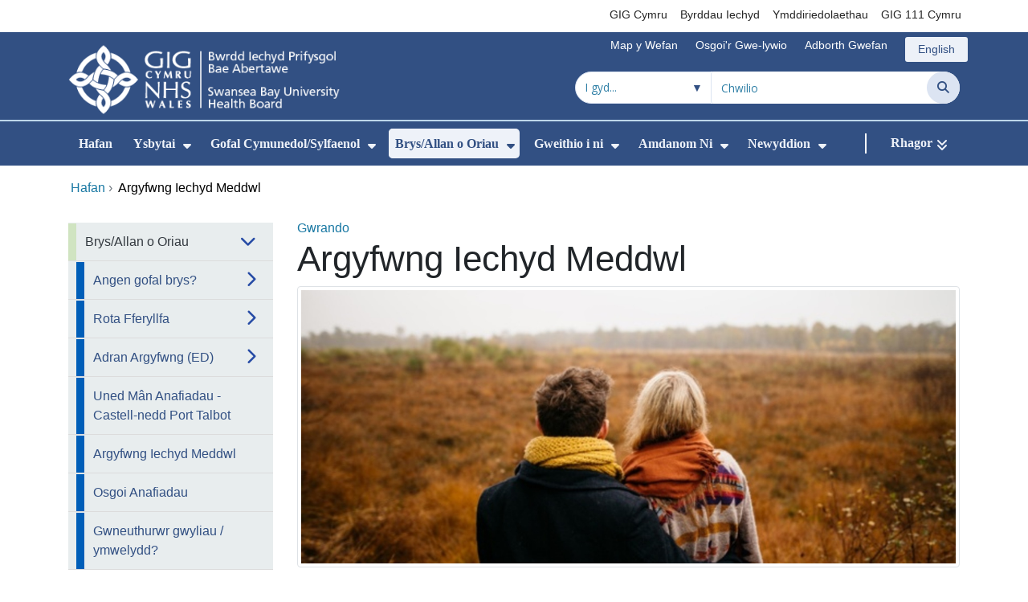

--- FILE ---
content_type: text/html;charset=UTF-8
request_url: https://bipba.gig.cymru/brysallan-o-oriau/argyfwng-iechyd-meddwl/
body_size: 24523
content:
<!DOCTYPE html><html lang="cy">

	

<head>
	<meta charset="utf-8">
	<meta http-equiv="X-UA-Compatible" content="IE=edge">
	<meta name="viewport" content="width=device-width, initial-scale=1.0">
	<meta name="viewport" content="width=device-width">
	<meta name="description" content="">
	<meta name="keywords" content="">
	
	

	
			
<script>
    window.dataLayer = window.dataLayer || [];
    function gtag(){dataLayer.push(arguments);}
    gtag( 'consent'
         ,'default'
         ,{ 'ad_storage': 'denied'
           ,'analytics_storage': 'denied'
          }
        );
</script>

<script async src="https://www.googletagmanager.com/gtag/js?id=G-R8141EHB7F"></script>

<script>
	window.dataLayer = window.dataLayer || [];
	function gtag(){dataLayer.push(arguments);}
	gtag('js', new Date());
	
		gtag('config', 'G-R8141EHB7F');
	
</script>
			
		<title>Argyfwng Iechyd Meddwl - Bwrdd lechyd Prifysgol Bae Abertawe</title>

	
	<link rel="canonical" href="https://bipba.gig.cymru/brysallan-o-oriau/argyfwng-iechyd-meddwl/">

	
	
	<link rel="stylesheet" href="/core/modules/v1/core_assets/css/mura.10.min.css?v=10.0.624"><link rel="stylesheet" href="/core/modules/v1/core_assets/css/mura.10.skin.css?v=10.0.624">

	
	<link rel="stylesheet" href="/themes/gradientTrustTheme/assets/font-awesome/css/fontawesome.min.css?v=44a2ab32-1585-463d-82e0-adfb870cabf5">
	<link rel="stylesheet" href="/themes/gradientTrustTheme/assets/font-awesome/css/brands.min.css?v=44a2ab32-1585-463d-82e0-adfb870cabf5">
	<link rel="stylesheet" href="/themes/gradientTrustTheme/assets/font-awesome/css/solid.min.css?v=44a2ab32-1585-463d-82e0-adfb870cabf5">
	<link rel="stylesheet" href="/themes/gradientTrustTheme/assets/font-awesome/css/v4-shims.min.css?v=44a2ab32-1585-463d-82e0-adfb870cabf5">
	<link rel="stylesheet" href="/themes/gradientTrustTheme/assets/font-awesome/css/v5-font-face.min.css?v=44a2ab32-1585-463d-82e0-adfb870cabf5">

	
	<link rel="stylesheet" href="/themes/gradientTrustTheme/assets/nucleo/css/style.css?v=44a2ab32-1585-463d-82e0-adfb870cabf5">

	
	<link rel="stylesheet" href="/themes/gradientTrustTheme/css/site-6f7191523a.min.css">

	
	<link rel="stylesheet" href="/sites/ABMUhbCY/css/jquery-ui.min.css?v=44a2ab32-1585-463d-82e0-adfb870cabf5">

	<link rel="stylesheet" href="/sites/ABMUhbCY/css/dataTables/v1.11.0/dataTables.bootstrap4.css">

	
	<link rel="stylesheet" href="/themes/gradientTrustTheme/css/trustNav-2f3030fa79.min.css">

	
	<link rel="stylesheet" media="print" href="/themes/gradientTrustTheme/css/print-d4b40c0840.min.css">

	
	<script src="/themes/gradientTrustTheme/js/libraries/jquery-3.5.1.min.js"></script>

	
	<link rel="shortcut icon" href="/sites/ABMUhbCY/images/favicon.ico">
	<link rel="apple-touch-icon" sizes="180x180" href="/sites/ABMUhbCY/images/apple-touch-icon.png">
	<link rel="icon" type="image/png" sizes="32x32" href="/sites/ABMUhbCY/images/favicon-32x32.png">
	<link rel="icon" type="image/png" sizes="16x16" href="/sites/ABMUhbCY/images/favicon-16x16.png">
	<link rel="manifest" href="/sites/ABMUhbCY/images/site.webmanifest">
	<link rel="mask-icon" href="/sites/ABMUhbCY/images/safari-pinned-tab.svg" color="#2c3e72">

	<meta name="msapplication-TileColor" content="#2c3e72">
	<meta name="msapplication-config" content="/sites/ABMUhbCY/images/browserconfig.xml">
	<meta name="theme-color" content="#ffffff">
	<meta name="siteid" content="ABMUhbCY">
	<meta name="published" content="2019-01-21T00:00:00Z">
	<meta name="expires" content="">
	<meta name="type" content="page">
	<meta name="searchable" content="true">

	
	
	
	<link rel="alternate" type="application/rss+xml" title="Bwrdd&#x20;lechyd&#x20;Prifysgol&#x20;Bae&#x20;Abertawe - Latest&#x20;News" href="https://bipba.gig.cymru/index.cfm/_api/feed/v1/ABMUhbCY/?feedID=B1155E48-1EE2-4CAD-A6F2037763D4032E">

	<meta property="og:url" content="https&#x3a;&#x2f;&#x2f;bipba.gig.cymru&#x2f;brysallan-o-oriau&#x2f;argyfwng-iechyd-meddwl&#x2f;" />
	<meta property="og:site_name" content="Bwrdd&#x20;lechyd&#x20;Prifysgol&#x20;Bae&#x20;Abertawe" />
	<meta property="og:title" content="Argyfwng&#x20;Iechyd&#x20;Meddwl" />
	<meta property="og:description" content="" />
	<meta property="og:image" content="" />
	<meta property="og:image:width" content="1600" />
	<meta property="og:image:height" content="900" />
	<meta property="og:type" content="website" />


<script type="text/javascript" src="/core/modules/v1/core_assets/js/mura.min.js?v=10.0.624" defer="defer"></script>
<script>
(function(root,config){root.queuedMuraCmds=[],root.queuedMuraPreInitCmds=[],root.deferMuraInit=function(){void 0!==root.Mura&&"function"==typeof root.Mura.init?root.Mura.init(config):("function"!=typeof root.Mura&&(root.mura=root.m=root.Mura=function(o){root.queuedMuraCmds.push(o)},root.Mura.preInit=function(o){root.queuedMuraPreInitCmds.push(o)}),setTimeout(root.deferMuraInit))},root.deferMuraInit();}
)(this,{
loginURL:"?display=login",
siteid:"ABMUhbCY",
contentid:"FF159D78-4E15-4D67-992F2D1E1C2E568D",
contenthistid:"3D3FE344-21CF-4148-8507997C8D8EBD4A",
changesetid:"",
parentid:"8EABBA50-C1E5-4E14-AC21A0C77FE95964",
context:"",
indexfileinapi:true,
nocache:0,
assetpath:"/sites/ABMUhbCY",
corepath:"/core",
fileassetpath:"https://emedia1.nhs.wales/ABMUhbCY",
themepath:"/themes/gradientTrustTheme",
reCAPTCHALanguage:"en-GB",
preloaderMarkup: "\x3Cdiv\x20class\x3D\x22mura\x2Dpreloader\x2Dwrapper\x20container\x22\x3E\x3Cdiv\x20class\x3D\x22mura\x2Dpreloader\x20fa\x20fa\x2Drefresh\x20fa\x2Dspin\x22\x3E\x3Cspan\x3E\x3C\x2Fspan\x3E\x3C\x2Fdiv\x3E\x3C\x2Fdiv\x3E",
mobileformat: false,
windowdocumentdomain: "",
layoutmanager:true,
type:"Page",
subtype:"Default",
queueObjects: true,
rb:{"formrequiredwrapperclass":"","formradiolabelclass":"form-check-label","formresponsewrapperclass":"","formwrapperclass":"","formbuttoncancellabel":"Cancel","formselectclass":"form-control","formbuttonclass":"btn btn-primary","formfileclass":"form-control","formfileplaceholder":"Select File","formbuttonwrapperclass":"btn-group","formbuttoninnerclass":"","formcheckboxwrapperclass":"form-check","formradiowrapperclass":"form-check","formcheckboxlabelclass":"form-check-label","forminputclass":"form-control","formradioclass":"form-check-input","formcheckboxclass":"form-check-input","formfieldlabelclass":"control-label","formtextareaclass":"form-control","formbuttonbacklabel":"Blaenorol","formbuttonsubmitclass":"form-submit btn-primary","formbuttonnextclass":"form-nav","formbuttonsubmitlabel":"Gyflwyno","formrequiredlabel":"Required","generalwrapperclass":"","formbuttonnextlabel":"Nesaf","generalwrapperbodyclass":"","formbuttomsubmitclass":"form-submit btn-primary","formbuttonbackclass":"form-nav","formerrorwrapperclass":"","formbuttoncancelclass":"form-cancel btn btn-danger","formwrapperbodyclass":"","formbuttonsubmitwaitlabel":"Arhoswch os gwelwch yn dda","formgeneralcontrolclass":"form-control","formfieldwrapperclass":"form-group"},
dtExample:"10/11/2024",
dtCh:"/",
dtFormat:[1,0,2],
dtLocale:"cy-GB"
});
</script>


<style>
			
				.pagination .page-item.active a.page-link {
					background-color: #264BA5;
					border-color:     #264BA5;
					color:            #ffffff;
				}
				.pagination .page-item a.page-link {
					color:            #264BA5;
				}
				.form-submit.btn-primary, .form-nav {
					background-color: #f8f9fa !important;
					border-color:     #BDD7EA !important;
					color:            #1B69B1 !important;
				}
				.form-submit.btn-primary:hover, .form-submit.btn-primary:focus,
				.form-nav:hover, .form-nav:focus {
					background-color: #e2e6ea !important;
					border-color:     #FFBF47 !important;
				}
			
		</style></head>





	<body id="brysallanooriau" class="depth-2 argyfwng-iechyd-meddwl">

		<div id="fixableTopHeader" class="stickySharebar navbar-fixed-top header-min"></div>
		

	

	
	<div class="skip-to-main" id="skip-to-main">
		<a class="sr-only sr-only-focusable" href="#skipnav" tabindex="1" aria-label="Neidio i'r prif gynnwy">Neidio i'r prif gynnwy</a>
	</div>

	<div hidden><span id="new-window-0">Agor mewn ffenestr newydd</span></div>
	
	<div id="tophead"></div>

	<div class="topNav">
		

		
		
		

		
			
			<nav class="navbar navbar-expand-md bg-white header-nav1">
				<div class="container">
					<div class="collapse navbar-collapse">
						<ul class="navbar-nav mr-auto"></ul>
						<ul class="navbar-nav contactLinks">
							
							
				
					
						<li class="nav-item"><a href="http://www.wales.nhs.uk/cym" class="nav-link" target="_self">GIG Cymru</a></li>
					
				
					
						<li class="nav-item"><a href="http://www.wales.nhs.uk/eingwasanaethau/cyfeiriadur/ByrddauIechydLleol" class="nav-link" target="_self">Byrddau Iechyd</a></li>
					
				
					
						<li class="nav-item"><a href="http://www.wales.nhs.uk/eingwasanaethau/cyfeiriadur/YmddiriedolaethauGIG" class="nav-link" target="_self">Ymddiriedolaethau</a></li>
					
				
					
						<li class="nav-item"><a href="https://111.wales.nhs.uk/?locale=cy" class="nav-link" target="_self">GIG 111 Cymru</a></li>
					
				
			
							
						</ul>
					</div>
				</div>
			</nav>
		

		
		
		

		
			
			<nav class="navbar navbar-expand-md header-nav2">
				<div class="container">
					<div class="collapse navbar-collapse">
						<ul class="navbar-nav mr-auto"></ul>
						<ul class="navbar-nav contactLinks">
							
							
				
					
						<li class="nav-item"><a href="/use-of-site/map-y-wefan/" class="nav-link" target="_self">Map y Wefan</a></li>
					
				
					
						<li class="nav-item"><a href="#skipnav" class="nav-link" target="_self">Osgoi&#x27;r Gwe-lywio</a></li>
					
				
					
						<li class="nav-item"><a href="/use-of-site/adborth-gwefan/" class="nav-link" target="_self">Adborth Gwefan</a></li>
					
				
			
							<li class="nav-item"><div class="mura-object" data-object="singlelanguagenavtool" data-objectid="" data-instanceid="BB1C6738-9611-4BB0-A8C12806DFBA5C1A" style="" data-render="server" data-async="false" data-renderlinkonly="true" data-cssstyles="" data-classstyle="nav-link" data-objecticonclass="mi-commenting" data-objectname=""><div id="" class="mura-object-content" style=""><style>
			 button.navbar-toggler.mainNavToggle.d-md-none.nav-link span[lang="CY"].labelForIcon:before
			,a[lang="CY"].d-none.d-md-block.nav-link:before {
				height: 21px; 
				width: 18px; 
				content: ''; 
				display: inline-block; 
				background-image: url(/plugins/MTabmuhb/images/lang/cymraeg-icon.svg);
				background-color: #FF6400;
				mask: url(/plugins/MTabmuhb/images/lang/cymraeg-icon.svg) no-repeat center; 
				mask-size: cover; 
				vertical-align: middle; 
			}

			a[lang="CY"].d-none.d-md-block.nav-link:before{
				margin-right: 4px;
			}
			
			 button.navbar-toggler.mainNavToggle.d-md-none.nav-link span
			,a.d-none.d-md-block.nav-link {
				background:#EDF1F8 0% 0% no-repeat padding-box;
				color: #325083 !important;
				border-radius: 3px;
				height: 31px;		
			}

			.navbar-expand-md.header-nav2 .navbar-nav .nav-item a{
				display: flex !important;
				align-items: center;
				justify-content: center;
			}

			a.d-none.d-md-block.nav-link {
				margin-left: 1rem;
			}

			 button.navbar-toggler.mainNavToggle.d-md-none.nav-link span:hover
			,.navbar-expand-md.header-nav2 .navbar-nav .nav-item a:hover
			,a.d-none.d-md-block.nav-link:hover {
				text-decoration: underline;
			}
		</style>
	
	
	
	
		
			
			

			
				<button class      = "navbar-toggler mainNavToggle d-md-none nav-link"
				        type       = "button"
				        aria-label = "English"
				        onclick    = "window.location.href = 'https&#x3a;&#x2f;&#x2f;sbuhb.nhs.wales&#x2f;urgentout-of-hours&#x2f;mental-health-crisis&#x2f;';">

						<span class="mainNavBurger">
							<span class="labelForIcon" lang="EN">English</span>
						</span>
				</button>
			
			<a href="https&#x3a;&#x2f;&#x2f;sbuhb.nhs.wales&#x2f;urgentout-of-hours&#x2f;mental-health-crisis&#x2f;" lang="EN" class="d-none d-md-block nav-link">English</a></div></div></li>
						</ul>
					</div>
				</div>
			</nav>
		

		<nav class="navbar navbar-expand-md header-nav3">
			<div class="container">
				<div class="collapse navbar-collapse">
					<ul class="navbar-nav siteBrand">
						<li class="image-container">
							<a href="/" >
								<img class="nav-large-image" src="/sites/ABMUhbCY/images/logo/ABMUhbCY2.png" alt="GIG Cymru | Bwrdd lechyd Prifysgol Bae Abertawe"/>
							</a>
						</li>
					</ul>

					

					
					

					<ul class="navbar-nav searchbox">
						<li class="input-group">
							<form method="get" id="searchFormdt" class="form-inline" action="/search-results/">
								<div class="searchFilterContainer">
									<select name="searchFilter" id="searchFilter" class="form-control searchFilter" aria-label="Chwilio o fewn">
										<option value="">I gyd...</option>
									</select>
								</div>
								<div class="input-group-append">
									<input type="text" name="Keywords" id="navKeywords" class="form-control" value="" placeholder="Chwilio" autocomplete="off" aria-label="Chwilio am">
									<button class="closeIcon" type="reset" id="grCloseIcon" data-formId="navKeywords" aria-label="Dileu"></button>
									<button type="submit" class="btn btn-search" id="button-addon" aria-label="Chwilio">
										<i class="fa fa-search" aria-hidden="true"></i>
										<span class="sr-only">Chwilio</span>
									</button>
								</div>
								<input type="hidden" name="strippedKeywords" value="" id="strippedKeywords2">
								<input type="hidden" name="display"          value="search">
								<input type="hidden" name="newSearch"        value="true">
								<input type="hidden" name="noCache"          value="1">
								<input type="hidden" name="csrf_token" value="2B16E89416E113549EF9C82C56982926" /><input type="hidden" name="csrf_token_expires" value="251122092350864" />
							</form>
						</li>
					</ul>
				</div>
			</div>
		</nav>
	</div>


<script>
	$(function() {
		
			var eSearchFilter = $('#searchFilter');
			var maxLength     = 60;
			var siteId="ABMUhbCY";
			var selId="";
            var remotePath="/themes/gradientTrustTheme";
			var textAll="I gyd...";
			var textLoading="Llwytho";
		
		setSearchFilter(eSearchFilter, siteId, selId, remotePath, maxLength, textAll, textLoading);
	});

	document.addEventListener('DOMContentLoaded', function() {
		var navKeywords = document.getElementById('navKeywords');
		var closeIcon   = document.getElementById('grCloseIcon');

		function toggleCloseIcon() {
			if (navKeywords.value.trim() !== '') {
				closeIcon.style.display = 'block';
			} else {
				closeIcon.style.display = 'none';
			}
		}

		closeIcon.addEventListener('click', function() {
			navKeywords.value = '';
			toggleCloseIcon();	
		});

		navKeywords.addEventListener('input', toggleCloseIcon);
		toggleCloseIcon();
	});
</script>
	

	<script>
		Mura(function(){
			var menuDepth = 0;
			["/brysallan-o-oriau/","/brysallan-o-oriau/argyfwng-iechyd-meddwl/"].forEach(
				function(value){
					menuDepth += 1;
					if(menuDepth <= 2){
						var navItem = [Mura("#navPrimary [href='" + value + "']"), Mura("#moreMenuList [href='" + value + "']")];

						for (i = 0; i < navItem.length; i++){
							if(navItem[i].length){
								navItem[i].addClass("active");
								var navItemLi = navItem[i].closest("li");
								if(navItemLi.length){
									navItemLi.addClass("active");
								}
							}
						}
					}
				}
			);

			var activeLinkInPrimaryNav = $('#navPrimary').find('li a.active')
			if ($(window).width() > 767 && activeLinkInPrimaryNav.length > 0 && activeLinkInPrimaryNav.parent().hasClass('hidden')){
				$('button.btn-more').addClass('active');
			} else {
				$('button.btn-more').removeClass('active');
			}

			
				var closeSubPanel = '';
				if ($('#mobileAsidePrimaryBurgerMenu').children().hasClass('targetLinks')){
					closeSubPanel = $('#mobileAsidePrimaryBurgerMenu .targetLinks').children('li.closeSubPanel');
				} else if ($('#mobileAsidePrimaryBurgerMenu').children().hasClass('flex-column')){
					closeSubPanel = $('#mobileAsidePrimaryBurgerMenu .flex-column').children('li.closeSubPanel');
					if ($('#mobileAsidePrimaryBurgerMenu .flex-column').find('ul.targetLinks')){
						$('#mobileAsidePrimaryBurgerMenu .flex-column ul.targetLinks').attr('data-parentid', 'FF159D78-4E15-4D67-992F2D1E1C2E568D');
					}
				}

				if(closeSubPanel.length){
					closeSubPanel.attr('data-parentid', '8EABBA50-C1E5-4E14-AC21A0C77FE95964');
					closeSubPanel.attr('data-contentid', 'FF159D78-4E15-4D67-992F2D1E1C2E568D');
				}
			
		})
	</script>

	<style>
		ul#navPrimary li div::-webkit-scrollbar-thumb, ul#moreMenuList li div::-webkit-scrollbar-thumb{
			background: #264BA5;
		}

		
		@-moz-document url-prefix() {
			ul#navPrimary li div, ul#moreMenuList li div{
				scrollbar-color: #264BA5 #f9f9f9;
			}
		}

		
		@media screen and (-ms-high-contrast: active), (-ms-high-contrast: none) {
			ul#navPrimary li div, ul#moreMenuList li div{
				scrollbar-face-color: #264BA5;
				scrollbar-shadow-color: #264BA5;
				scrollbar-dark-shadow-color: #264BA5;
			}
		}
	</style>

	<div class="headerWrap">
		<header>
			<div id="mainheader">
				<nav class="navbar navbar-expand-md navbar-dark mainNav">
					<a href="/" class="mobileSiteName" style="display:none" tabindex="2">
						<div class="imageContainerMobile">
							<img class="mobileLogoImage" src="/sites/ABMUhbCY/images/logo/mobileLogo.png" alt="GIG Cymru"/>
							<span class="mobileSiteLogoText">Bwrdd&#x20;lechyd&#x20;Prifysgol&#x20;Bae&#x20;Abertawe</span>
						</div>
					</a>
					<div class="container smMobileNav">
						
						
						
							<div class="mura-object" data-object="singlelanguagenavtool" data-objectid="" data-instanceid="66717DB2-154C-4CAF-BF50EFC2B7A2AFBA" style="" data-render="server" data-async="false" data-renderlinkonly="true" data-cssstyles="" data-classstyle="nav-link" data-objecticonclass="mi-commenting" data-objectname=""><div id="" class="mura-object-content" style=""><style>
			 button.navbar-toggler.mainNavToggle.d-md-none.nav-link span[lang="CY"].labelForIcon:before
			,a[lang="CY"].d-none.d-md-block.nav-link:before {
				height: 21px; 
				width: 18px; 
				content: ''; 
				display: inline-block; 
				background-image: url(/plugins/MTabmuhb/images/lang/cymraeg-icon.svg);
				background-color: #FF6400;
				mask: url(/plugins/MTabmuhb/images/lang/cymraeg-icon.svg) no-repeat center; 
				mask-size: cover; 
				vertical-align: middle; 
			}

			a[lang="CY"].d-none.d-md-block.nav-link:before{
				margin-right: 4px;
			}
			
			 button.navbar-toggler.mainNavToggle.d-md-none.nav-link span
			,a.d-none.d-md-block.nav-link {
				background:#EDF1F8 0% 0% no-repeat padding-box;
				color: #325083 !important;
				border-radius: 3px;
				height: 31px;		
			}

			.navbar-expand-md.header-nav2 .navbar-nav .nav-item a{
				display: flex !important;
				align-items: center;
				justify-content: center;
			}

			a.d-none.d-md-block.nav-link {
				margin-left: 1rem;
			}

			 button.navbar-toggler.mainNavToggle.d-md-none.nav-link span:hover
			,.navbar-expand-md.header-nav2 .navbar-nav .nav-item a:hover
			,a.d-none.d-md-block.nav-link:hover {
				text-decoration: underline;
			}
		</style>
	
	
	
	
		
			
			

			
				<button class      = "navbar-toggler mainNavToggle d-md-none nav-link"
				        type       = "button"
				        aria-label = "English"
				        onclick    = "window.location.href = 'https&#x3a;&#x2f;&#x2f;sbuhb.nhs.wales&#x2f;urgentout-of-hours&#x2f;mental-health-crisis&#x2f;';">

						<span class="mainNavBurger">
							<span class="labelForIcon" lang="EN">English</span>
						</span>
				</button>
			
			<a href="https&#x3a;&#x2f;&#x2f;sbuhb.nhs.wales&#x2f;urgentout-of-hours&#x2f;mental-health-crisis&#x2f;" lang="EN" class="d-none d-md-block nav-link">English</a></div></div>
						
						<div>
							<button tabindex="8" class="navbar-toggler mainNavToggle searchBoxBtn" type="button" data-id='searchBox' aria-label="Chwilio">
								<span class="fa fa-search mainNavBurger"><br>
									<span class="labelForIcon">Chwilio</span>
								</span>
							</button>
														
							<button tabindex="9" class="navbar-toggler mainNavToggle mainNavBurgerMobile" type="button" data-id='mobileAsidePrimaryBurgerMenu' aria-label="Cwymplen">
								<span class="fa fa-bars mainNavBurger"><br>
									<span class="labelForIcon">Cwymplen</span>
								</span>
							</button>
						</div>
						<div id="mainNavBar" class="collapse navbar-collapse">
							
			























 




  
   



  
       
  

    
      
        
        
				

			
				

				
				<ul id="navPrimary" class="navbar-nav mr-auto">
				<li class="first nav-item" role='none'><a href="/" class="nav-link">Hafan</a></li>
			

			
			
			

			
			<li class="nav-item dropdown" role='none'>
				<a href="/ysbytai/" class="nav-link dropdownToggle" aria-haspopup="true" aria-expanded="false">Ysbytai</a>
				
					<button class="toggleSubMenu fa fa-caret-down" aria-expanded="false" role="menuitem">
						<span>
							<span class="visually-hidden">Dangos isddewislen ar gyfer Ysbytai</span>
						</span>
					</button>
				
				
				
					<div class="dropdown-menu">
						
							
							
							
								
								<a class="dropdown-item" href="/ysbytai/ein-ysbytai/" target="_self"  >Ein Ysbytai</a>
							
						
							
							
							
								
								<a class="dropdown-item" href="/ysbytai/a-y-gwasanaethau-ysbyty/" target="_self"  >A-Y Gwasanaethau Ysbyty</a>
							
						
							
							
							
								
								<a class="dropdown-item" href="/ysbytai/aros-yn-iach/" target="_self"  >Aros yn Iach</a>
							
						
							
							
							
								
								<a class="dropdown-item" href="/ysbytai/gwybodaeth-cleifion-allanol/" target="_self"  >Gwybodaeth cleifion allanol</a>
							
						
							
							
							
								
								<a class="dropdown-item" href="/ysbytai/ymweld/" target="_self"  >Ymweld</a>
							
						
							
							
							
								
								<a class="dropdown-item" href="/ysbytai/paratoi-ar-gyfer-llawdriniaeth/" target="_self"  >Paratoi ar gyfer llawdriniaeth</a>
							
						
							
							
							
								
								<a class="dropdown-item" href="/ysbytai/gofal-lliniarol-a-diwedd-oes/" target="_self"  >Gofal Lliniarol a Diwedd Oes</a>
							
						
					</div>
				
			
			</li>
			
			
			

			
			<li class="nav-item dropdown" role='none'>
				<a href="/gofal-cymunedol-sylfaenol/" class="nav-link dropdownToggle" aria-haspopup="true" aria-expanded="false">Gofal Cymunedol/Sylfaenol</a>
				
					<button class="toggleSubMenu fa fa-caret-down" aria-expanded="false" role="menuitem">
						<span>
							<span class="visually-hidden">Dangos isddewislen ar gyfer Gofal Cymunedol/Sylfaenol</span>
						</span>
					</button>
				
				
				
					<div class="dropdown-menu">
						
							
							
							
								
								<a class="dropdown-item" href="/gofal-cymunedol-sylfaenol/meddygon-teulu-deintyddion-ac-ati/" target="_self"  >Meddygon Teulu &#x2f; Deintyddion ac ati</a>
							
						
							
							
							
								
								<a class="dropdown-item" href="/gofal-cymunedol-sylfaenol/a-z-gwasanaethau-cymunedol-lleol/" target="_self"  >A-Z Gwasanaethau Cymunedol&#x2f;Lleol</a>
							
						
							
							
							
								
								<a class="dropdown-item" href="/gofal-cymunedol-sylfaenol/clystyrau1/" target="_self"  >Clystyrau</a>
							
						
							
							
							
								
								<a class="dropdown-item" href="/gofal-cymunedol-sylfaenol/iechyd-meddwl/" target="_self"  >Iechyd meddwl</a>
							
						
							
							
							
								
								<a class="dropdown-item" href="/gofal-cymunedol-sylfaenol/anableddau-dysgu1/" target="_self"  >Anableddau Dysgu</a>
							
						
							
							
							
								
								<a class="dropdown-item" href="/gofal-cymunedol-sylfaenol/sgiliau-maeth-am-oes/" target="_self"  >Sgiliau Maeth am Oes</a>
							
						
					</div>
				
			
			</li>
			
			
			

			
			<li class="nav-item dropdown" role='none'>
				<a href="/brysallan-o-oriau/" class="nav-link dropdownToggle" aria-haspopup="true" aria-expanded="false">Brys/Allan o Oriau</a>
				
					<button class="toggleSubMenu fa fa-caret-down" aria-expanded="false" role="menuitem">
						<span>
							<span class="visually-hidden">Dangos isddewislen ar gyfer Brys/Allan o Oriau</span>
						</span>
					</button>
				
				
				
					<div class="dropdown-menu">
						
							
							
							
								
								<a class="dropdown-item" href="/brysallan-o-oriau/angen-gofal-brys/" target="_self"  >Angen gofal brys&#x3f;</a>
							
						
							
							
							
								
								<a class="dropdown-item" href="/brysallan-o-oriau/rota-fferyllfa/" target="_self"  >Rota Fferyllfa</a>
							
						
							
							
							
								
								<a class="dropdown-item" href="/brysallan-o-oriau/adran-argyfwng-ed/" target="_self"  >Adran Argyfwng &#x28;ED&#x29;</a>
							
						
							
							
							
								
								<a class="dropdown-item" href="/brysallan-o-oriau/uned-man-anafiadau-castell-nedd-port-talbot/" target="_self"  >Uned M&acirc;n Anafiadau - Castell-nedd Port Talbot</a>
							
						
							
							
							
								
								<a class="dropdown-item" href="/brysallan-o-oriau/argyfwng-iechyd-meddwl/" target="_self"  >Argyfwng Iechyd Meddwl</a>
							
						
							
							
							
								
								<a class="dropdown-item" href="/brysallan-o-oriau/osgoi-anafiadau/" target="_self"  >Osgoi Anafiadau</a>
							
						
							
							
							
								
								<a class="dropdown-item" href="/brysallan-o-oriau/gwneuthurwr-gwyliau-ymwelydd/" target="_self"  >Gwneuthurwr gwyliau &#x2f; ymwelydd&#x3f;</a>
							
						
					</div>
				
			
			</li>
			
			
			

			
			<li class="nav-item dropdown" role='none'>
				<a href="/gweithio-i-ni/" class="nav-link dropdownToggle" aria-haspopup="true" aria-expanded="false">Gweithio i ni</a>
				
					<button class="toggleSubMenu fa fa-caret-down" aria-expanded="false" role="menuitem">
						<span>
							<span class="visually-hidden">Dangos isddewislen ar gyfer Gweithio i ni</span>
						</span>
					</button>
				
				
				
					<div class="dropdown-menu">
						
							
							
							
								
								<a class="dropdown-item" href="/gweithio-i-ni/swyddi/" target="_self"  >Swyddi</a>
							
						
							
							
							
								
								<a class="dropdown-item" href="/gweithio-i-ni/gwirfoddoli/" target="_self"  >Gwirfoddoli</a>
							
						
							
							
							
								
								<a class="dropdown-item" href="https://gyrfaoeddbipba.gig.cymru/" target="_self"  >Gyrfaoedd Bae Abertawe</a>
							
						
							
							
							
								
								<a class="dropdown-item" href="/gweithio-i-ni/cydraddoldeb-amrywiaeth-a-chynhwysiant/" target="_self"  >Cydraddoldeb, Amrywiaeth a Chynhwysiant</a>
							
						
							
							
							
								
								<a class="dropdown-item" href="/gweithio-i-ni/pam-gweithio-i-ni/" target="_self"  >Pam Gweithio i Ni&#x3f;</a>
							
						
					</div>
				
			
			</li>
			
			
			

			
			<li class="nav-item dropdown" role='none'>
				<a href="/amdanom-ni/" class="nav-link dropdownToggle" aria-haspopup="true" aria-expanded="false">Amdanom Ni</a>
				
					<button class="toggleSubMenu fa fa-caret-down" aria-expanded="false" role="menuitem">
						<span>
							<span class="visually-hidden">Dangos isddewislen ar gyfer Amdanom Ni</span>
						</span>
					</button>
				
				
				
					<div class="dropdown-menu">
						
							
							
							
								
								<a class="dropdown-item" href="/amdanom-ni/bip-bae-abertawe/" target="_self"  >BIP Bae Abertawe</a>
							
						
							
							
							
								
								<a class="dropdown-item" href="/amdanom-ni/cysylltu-a-ni/" target="_self"  >Cysylltu &Acirc; Ni</a>
							
						
							
							
							
								
								<a class="dropdown-item" href="/amdanom-ni/adborth/" target="_self"  >Adborth</a>
							
						
							
							
							
								
								<a class="dropdown-item" href="/amdanom-ni/ansawdd-diogelwch-a-gwelliant/" target="_self"  >Ansawdd diogelwch a gwelliant</a>
							
						
							
							
							
								
								<a class="dropdown-item" href="/amdanom-ni/ymchwiliad-gwaed-heintiedig/" target="_self"  >Ymchwiliad Gwaed Heintiedig</a>
							
						
							
							
							
								
								<a class="dropdown-item" href="/amdanom-ni/bae-abertawe-iachach/" target="_self"  >Bae Abertawe Iachach</a>
							
						
							
							
							
								
								<a class="dropdown-item" href="/amdanom-ni/strategaeth-pobl-2024-2029/" target="_self"  >Strategaeth Pobl 2024-2029</a>
							
						
							
							
							
								
								<a class="dropdown-item" href="/amdanom-ni/cyfarfodydd-bwrdd-dogfennau-allweddol/" target="_self"  >Cyfarfodydd bwrdd&#x2f;dogfennau allweddol</a>
							
						
							
							
							
								
								<a class="dropdown-item" href="/amdanom-ni/dyletswydd-gonestrwydd/" target="_self"  >Dyletswydd Gonestrwydd</a>
							
						
							
							
							
								
								<a class="dropdown-item" href="/amdanom-ni/ymgysylltiad-ac-allgymorth-bame/" target="_self"  >Ymgysylltiad ac Allgymorth BAME</a>
							
						
							
							
							
								
								<a class="dropdown-item" href="/amdanom-ni/profiad-y-claf-a-straeon-digidol/" target="_self"  >Profiad y Claf a Straeon Digidol</a>
							
						
							
							
							
								
								<a class="dropdown-item" href="/amdanom-ni/comisiynu-cleifion-unigol/" target="_self"  >Comisiynu cleifion unigol</a>
							
						
							
							
							
								
								<a class="dropdown-item" href="/amdanom-ni/partneriaethau/" target="_self"  >Partneriaethau</a>
							
						
							
							
							
								
								<a class="dropdown-item" href="/amdanom-ni/ymgysylltu-ymgynghori-ar-cyhoedd/" target="_self"  >Ymgysylltu &#x2f; Ymgynghori &acirc;&#x27;r Cyhoedd</a>
							
						
							
							
							
								
								<a class="dropdown-item" href="/amdanom-ni/deddf-rhyddid-gwybodaeth/" target="_self"  >Deddf Rhyddid Gwybodaeth</a>
							
						
							
							
							
								
								<a class="dropdown-item" href="/amdanom-ni/gwybodaeth-i-staff/" target="_self"  >Gwybodaeth i Staff</a>
							
						
							
							
							
								
								<a class="dropdown-item" href="/amdanom-ni/cynaliadwyedd/" target="_self"  >Cynaliadwyedd</a>
							
						
					</div>
				
			
			</li>
			
			
			

			
			<li class="nav-item dropdown" role='none'>
				<a href="/newyddion/" class="nav-link dropdownToggle"  aria-haspopup="true" aria-expanded="false">Newyddion</a>
				
					<button class="toggleSubMenu fa fa-caret-down" aria-expanded="false" role="menuitem">
						<span>
							<span class="visually-hidden">Dangos isddewislen ar gyfer Newyddion</span>
						</span>
					</button>
				
				
				
					<div class="dropdown-menu">
						
							
							
							
								
								<a class="dropdown-item" href="/newyddion/newyddion-iechyd-bae-abertawe/" target="_self"  >Newyddion Iechyd Bae Abertawe</a>
							
						
							
							
							
								
								<a class="dropdown-item" href="/newyddion/newyddion-brechu/" target="_self"  >Newyddion brechu</a>
							
						
							
							
							
								
								<a class="dropdown-item" href="/newyddion/archif-newyddion1/" target="_self"  >Archif Newyddion</a>
							
						
							
							
							
								
								<a class="dropdown-item" href="/newyddion/ymholiadaur-wasg-ar-cyfryngau/" target="_self"  >Ymholiadau&#x27;r Wasg a&#x27;r Cyfryngau</a>
							
						
					</div>
				
			
			</li>
			
			
			

			
			<li class="nav-item dropdown" role='none'>
				<a href="/plant-a-phobl-ifanc/" class="nav-link dropdownToggle" aria-haspopup="true" aria-expanded="false">Plant a phobl ifanc</a>
				
					<button class="toggleSubMenu fa fa-caret-down" aria-expanded="false" role="menuitem">
						<span>
							<span class="visually-hidden">Dangos isddewislen ar gyfer Plant a phobl ifanc</span>
						</span>
					</button>
				
				
				
					<div class="dropdown-menu">
						
							
							
							
								
								<a class="dropdown-item" href="/plant-a-phobl-ifanc/gwasanaethau-iechyd-plant-abertawe-a-chastell-nedd-port-talbot/" target="_self"  >Gwasanaethau iechyd plant - Abertawe a Chastell-nedd Port Talbot</a>
							
						
							
							
							
								
								<a class="dropdown-item" href="/plant-a-phobl-ifanc/anghenion-dysgu-ychwanegol/" target="_self"  >Anghenion Dysgu Ychwanegol</a>
							
						
					</div>
				
			
			</li>
			
			
			

			
			<li class="nav-item dropdown" role='none'>
				<a href="/brechiadau-yn-abertawe-a-chastell-nedd-port-talbot1/" class="nav-link dropdownToggle" aria-haspopup="true" aria-expanded="false">Brechiadau yn Abertawe a Chastell-nedd Port Talbot</a>
				
					<button class="toggleSubMenu fa fa-caret-down" aria-expanded="false" role="menuitem">
						<span>
							<span class="visually-hidden">Dangos isddewislen ar gyfer Brechiadau yn Abertawe a Chastell-nedd Port Talbot</span>
						</span>
					</button>
				
				
				
					<div class="dropdown-menu">
						
							
							
							
								
								<a class="dropdown-item" href="/brechiadau-yn-abertawe-a-chastell-nedd-port-talbot1/gwybodaeth-am-frechlynnau/" target="_self"  >Brechiadau yn Abertawe a Chastell-nedd Port Talbot</a>
							
						
					</div>
				
			
			</li>
			
			
			

			
			<li class="nav-item" role='none'>
				<a href="/elusen-iechyd-bae-abertawe/" class="nav-link">Elusen Iechyd Bae Abertawe</a>
				
				
			</li>
			
			
			

			
			<li class="nav-item dropdown" role='none'>
				<a href="/coronafeirws-covid-19/" class="nav-link dropdownToggle" aria-haspopup="true" aria-expanded="false">Coronafeirws/COVID-19</a>
				
					<button class="toggleSubMenu fa fa-caret-down" aria-expanded="false" role="menuitem">
						<span>
							<span class="visually-hidden">Dangos isddewislen ar gyfer Coronafeirws/COVID-19</span>
						</span>
					</button>
				
				
				
					<div class="dropdown-menu">
						
							
							
							
								
								<a class="dropdown-item" href="/coronafeirws-covid-19/gwybodaeth/" target="_self"  >Gwybodaeth Coronafeirws &#x2f; COVID-19</a>
							
						
					</div>
				
			
			</li>
			
			
			

			
			<li class="nav-item dropdown" role='none'>
				<a href="/adferiad-a-lles/" class="nav-link dropdownToggle" aria-haspopup="true" aria-expanded="false">Adferiad a Lles</a>
				
					<button class="toggleSubMenu fa fa-caret-down" aria-expanded="false" role="menuitem">
						<span>
							<span class="visually-hidden">Dangos isddewislen ar gyfer Adferiad a Lles</span>
						</span>
					</button>
				
				
				
					<div class="dropdown-menu">
						
							
							
							
								
								<a class="dropdown-item" href="/adferiad-a-lles/ynglyn-ag-adferiad-a-lles/" target="_self"  >Yngl&#x177;n ag Adferiad a Lles</a>
							
						
					</div>
				
			
			</li>
			
			
			

			
			<li class="last nav-item dropdown" role='none'>
				<a href="/gwasanaethau-i-gwmnïau/" class="nav-link dropdownToggle" aria-haspopup="true" aria-expanded="false">Gwasanaethau i gwmniau</a>
				
					<button class="toggleSubMenu fa fa-caret-down" aria-expanded="false" role="menuitem">
						<span>
							<span class="visually-hidden">Dangos isddewislen ar gyfer Gwasanaethau i gwmniau</span>
						</span>
					</button>
				
				
				
					<div class="dropdown-menu">
						
							
							
							
								
								<a class="dropdown-item" href="/gwasanaethau-i-gwmnïau/iechyd-galwedigaethol-y-bae/" target="_self"  >Iechyd Galwedigaethol y Bae</a>
							
						
					</div>
				
			
			</li>
			
			</ul>
			
			
        
        
		

							<div class="more hidden">
								<span class="divider"></span>
								<button class="btn-more" aria-controls="moreMenuContent" aria-label="Rhagor">
									<div class="more-menu" >Rhagor</div>
									<i class="fa fa-angle-double-down"></i>
								</button>
							</div>
						</div>
					</div>
				</nav>
				<nav class="navbar moreMenu">
					<div id="moreMenuPanel" class="container">
						<div id="moreMenuContent">
							<button type="button" class="close" aria-label="Cau">
								<span aria-hidden="true">&times;</span>
							</button>
						</div>
					</div>
				</nav>
			</div>
		</header>
	</div>
	<div class="topIcons">
		<div id="mobileAsidePrimaryBurgerMenu" style="display:none">
			
			
				
			
		
			<ul class="navbar-nav contactLinks businessLinks1">
				
					
				
					
						<li class="nav-item"><a href="http://www.wales.nhs.uk/cym" class="nav-link" target="_self">GIG Cymru</a></li>
					
				
					
						<li class="nav-item"><a href="http://www.wales.nhs.uk/eingwasanaethau/cyfeiriadur/ByrddauIechydLleol" class="nav-link" target="_self">Byrddau Iechyd</a></li>
					
				
					
						<li class="nav-item"><a href="http://www.wales.nhs.uk/eingwasanaethau/cyfeiriadur/YmddiriedolaethauGIG" class="nav-link" target="_self">Ymddiriedolaethau</a></li>
					
				
					
						<li class="nav-item"><a href="https://111.wales.nhs.uk/?locale=cy" class="nav-link" target="_self">GIG 111 Cymru</a></li>
					
				
			
					
				
			</ul>
			<ul class="navbar-nav contactLinks businessLinks2">
				
				
					
						<li class="nav-item"><a href="/use-of-site/map-y-wefan/" class="nav-link" target="_self">Map y Wefan</a></li>
					
				
					
						<li class="nav-item"><a href="#skipnav" class="nav-link" target="_self">Osgoi&#x27;r Gwe-lywio</a></li>
					
				
					
						<li class="nav-item"><a href="/use-of-site/adborth-gwefan/" class="nav-link" target="_self">Adborth Gwefan</a></li>
					
				
			
			</ul>
		</div>

		
		

		<div class="container-fluid" id="searchBox" style="display:none">
			<div class="searchBar input-group">
				<form method="get" id="searchForm" class="form-control" role="search" action="/search-results/">
					<div class="searchSelectBox">
						<select tabindex="4" name="searchFilter" id="searchFilter3" class="form-control" aria-label="Chwilio o fewn">
							<option value="">I gyd...</option>
						</select>
						<i class="fa fa-chevron-down" aria-hidden="true"></i>
					</div>
					<div class="input-group-append">
						<input tabindex="5" type="text" name="Keywords" id="txtKeywords3" class="form-control" value="" placeholder="Chwilio" aria-label="Chwilio am">
						<button tabindex="6" class="closeIcon" id= "mbCloseIcon" type="reset" data-formId="txtKeywords3" aria-label="Dileu"></button>
						<button tabindex="7" type="submit" class="btn btn-search" id="button-addon2" aria-label="Chwilio">
							<i class="fa fa-search" aria-hidden="true"></i>
							<span class="sr-only">Chwilio</span>
						</button>
					</div>
					<input type="hidden" name="strippedKeywords" value="" id="strippedKeywords3" >
					<input type="hidden" name="display"          value="search">
					<input type="hidden" name="newSearch"        value="true">
					<input type="hidden" name="noCache"          value="1">
					<input type="hidden" name="csrf_token" value="5087F98E4ABB2D770D7081594CA2BACB" /><input type="hidden" name="csrf_token_expires" value="251122092350990" />
				</form>
			</div>
		</div>
		<div class="container-fluid" id="languageLink" style="display:none"></div>
		
	</div>
	
	<a name="skipnav"></a>


<script>
	$(function() {
		
			var eSearchFilter = $('#searchFilter3');
			var maxLength     = 60;
			var siteId="ABMUhbCY";
			var selId="";
			var remotePath="/themes/gradientTrustTheme";
			var textAll="I gyd...";
			var textLoading="Llwytho";
		
        setSearchFilter(eSearchFilter, siteId, selId, remotePath, maxLength, textAll, textLoading);
		$('.smMobileNav .navbar-toggler.mainNavToggle.d-md-none').attr('tabindex', '8');

		document.addEventListener("keydown", (event) => {
  			if (event.key === "Escape") {
				hideAnyOpenDropdown();
  			}
		});
	});

	document.addEventListener('DOMContentLoaded', function() {
		var txtKeywords = document.getElementById('txtKeywords3');
		var closeIcon   = document.getElementById('mbCloseIcon');

		function toggleCloseIcon() {
			if (txtKeywords.value.trim() !== '') {
				closeIcon.style.display = 'block';
			} else {
				closeIcon.style.display = 'none';
			}
		}

		closeIcon.addEventListener('click', function() {
			txtKeywords.value = '';
			toggleCloseIcon();	
		});

		txtKeywords.addEventListener('input', toggleCloseIcon);
		toggleCloseIcon();
	});
</script>

		<div class="template py-3">
			<div class="container top">
				<div class="mura-region"><div class="mura-region-inherited"><div class="mura-object" data-object="cookiecontrol" data-objectid="F78B63C7-7B8C-4AD4-8A097819400C1809" data-instanceid="80F4A1D5-A6A8-49A7-9E6109B1B6E24C87" style="" data-objectname="Cookie&#x20;Control" data-objecticonclass="mi-creative-commons" data-queue="true" data-selectedpageorfolder="18A0F59C-2710-4957-A54876A838E1E945&#x7c;Gwybodaeth&#x20;Cwcis" data-pageorfolderlistingtype="g" data-acceptbehaviour="all" data-textaccept="Derbyn&#x20;Cwcis" data-rejectbutton="1" data-textreject="Gwrthod&#x20;Cwcis&#x20;Nad&#x20;Ydynt&#x20;Yn&#x20;Hanfodol" data-texton="Ymlaen" data-textoff="I&#x20;ffwrdd" data-notificationbehaviour="notify" data-notifyonce="false" data-position="left" data-layout="slideout" data-accessibilityoutline="true" data-accessibilityhighlightfocus="false" data-theme="dark" data-optionalcookiescatcontentid14b72312="D2098EF5-5265-4C4D-A98D62C1A94FEDFE" data-layoutid="89C85D9E-404B-4348-9C8683FEC3FA44DE" data-stylesupport="&#x7b;&#x7d;" data-sitekeyd2098ef552654c4da98d62c1a94fedfe="G-R8141EHB7F" data-transient="false" data-render="server" data-apikey="bee2ac5483a1d10bc6dda8a79a4c178685e552e1" data-product="PRO_MULTISITE" data-mode="gdpr" data-settingsbuttontext="Gosodiadau" data-fontfamily="-apple-system,BlinkMacSystemFont,Segoe&#x20;UI,Roboto,Helvetica&#x20;Neue,Arial,sans-serif" data-toggletype="slider" data-closestyle="icon" data-settingsstyle="button" data-consentcookieexpiry="90" data-async="false" data-necessarycookies="" data-cssstyles=""><div id="" class="mura-object-content" style=""><script>
		Mura(function(m){
			m.loader()
			  .loadcss('/modules/cookieControl/css/cookieControl.css?v=44a2ab32-1585-463d-82e0-adfb870cabf5');
		});
	</script>
	<style>
		#ccc-icon {
			fill: #2d7ea5 !important;
		}
		#ccc .ccc-content--highlight.ccc-content--light .ccc-link.ccc-tabbable:focus {
			background-color: #2d7ea5 !important;
			filter: invert(0%) !important;
		}
		#ccc #ccc-notify:not(.ccc-notify__box) {
			background-color: #333333 !important;
			display: block !important;
			text-align: center;
		}
		#ccc .ccc-content--dark .ccc-notify-button:focus, .ccc-content--light .ccc-notify-button:focus  {
			box-shadow: 0 0 0 2px #ffffff !important;
			outline: #333333 solid 2px !important;
			outline-offset: 2px !important;
		}

		#ccc .ccc-content--light .ccc-accept-button span  {
			color: #ffffff !important;
		}
		#ccc .ccc-content--light .ccc-reject-button span  {
			color: #000000 !important;
		}

		#ccc .ccc-content--dark span  {
			color: #ffffff !important;
		}

		#ccc .ccc-notify-button {
			-webkit-border-radius: 0 !important;
			-moz-border-radius: 0 !important;
			border-radius: 0 !important;
			background-color: #2d7ea5 !important;
			color: #ffffff !important;
			border-color: #fff !important;
			background: transparent;
			border: 2px solid;
			border-color:#2d7ea5 !important;
		}

		#ccc #ccc-content {
			background-color: #333333 !important;
		}
		#ccc #ccc-content p {
			color: #ffffff !important;
		}

		#cc-panel {
            padding-bottom: 40px;
        }

		@media (hover: none) and (pointer: coarse) {
			::-webkit-scrollbar {
				width: 10px;
				height: 10px;
			}

			::-webkit-scrollbar-thumb {
				background: #888; 
				border-radius: 5px;
			}

			::-webkit-scrollbar-thumb:hover {
				background: #555; 
			}

			::-webkit-scrollbar-track {
				background: #f1f1f1; 
			}
        }
	</style>

	

	

	<script>
		Mura(function(m) {
			
		var config = {
			apiKey   : 'bee2ac5483a1d10bc6dda8a79a4c178685e552e1'
			,product : 'PRO_MULTISITE'
			,text    : { 
						 title : '<h2 id="ccc-title">Mae\'r wefan hon yn defnyddio cwcis i storio gwybodaeth ar eich cyfrifiadur.</h2>'
						,intro : '<p>Ffeiliau testun bach yw cwcis sy\'n cael eu harbed ar eich ffôn, llechen neu gyfrifiadur pan fyddwch chi\'n ymweld â gwefan.</p><p>Mae rhai o\'r cwcis hyn yn hanfodol, tra bydd eraill yn ein helpu i wella\'ch profiad trwy ddarparu mewnwelediad i sut mae\'r wefan yn cael ei defnyddio.</p>'
						,
					
			             
						 necessaryTitle       : 'Cwcis hanfodol'
						,necessaryDescription : '<p>Mae\'r cwcis hyn yn galluogi swyddogaethau craidd megis llywio tudalennau a mynediad i ardaloedd diogel. Ni all y wefan weithredu\'n iawn heb y cwcis hyn, a dim ond trwy newid dewisiadau eich porwr y gellir eu hanalluogi.</p>'
						,
					
			             
						 thirdPartyTitle       : 'Rhybudd: Mae rhai cwcis angen eich sylw'
						,thirdPartyDescription : '<p>Ni ellir dirymu cydsyniad ar gyfer rhai cwcis trydydd parti yn awtomatig. Dilynwch y ddolen isod os ydych am optio allan ohonynt.</p>'
						,thirdPartyCookies     : 'Gall y gwasanaeth hwn osod cwcis trydydd parti'
						,readMore              : 'Darllenwch Fwy'
						,showVendors           : 'Dangos gwasanaethau o fewn y categori hwn'
						,
					
			             
						 notifyTitle       : '<h2 id="ccc-notify-title">Eich dewis chi o ran cwcis ar y wefan hon</h2>'
						,notifyDescription : 'Rydym yn defnyddio cwcis i wneud y gorau o ymarferoldeb y safle a rhoi\'r profiad gorau posibl i chi'
						,
					
			             acceptSettings     : 'Derbyn Cwcis'
			             ,rejectSettings    : 'Gwrthod Cwcis Nad Ydynt Yn Hanfodol'
			             ,accept            : 'Derbyn Cwcis'
			             ,reject            : 'Gwrthod Cwcis Nad Ydynt Yn Hanfodol'
			             ,acceptRecommended : 'Derbyn Cwcis'
			             ,settings          : 'Gosodiadau'
			             ,on                : 'Ymlaen'
			             ,off               : 'I ffwrdd'
			           }
			
							,statement : { description : 'Am ragor o wybodaeth, ewch i\'n'
							              ,name        : 'Gwybodaeth Cwcis'
							              ,url         : '/use-of-site/gwybodaeth-cwcis/'
							              ,updated     : '13/07/2023'
							             }
						
			,notifyOnce          : false
			,rejectButton        : true
			,mode                : "gdpr"
			,position            : "left"
			,layout              : "slideout"
			,theme               : "dark"
			,initialState        : "notify"
			,setInnerHTML        : true
			,wrapInnerHTML       : true
			,toggleType          : "slider"
			,closeStyle          : "icon"
			,settingsStyle       : "button"
			,notifyDismissButton : true
			,consentCookieExpiry : 90
			,logConsent          : false
			,encodeCookie        : true
			,subDomains          : true
			,acceptBehaviour     : "all"
			,necessaryCookies    : ['cfid','cftoken','MuraCMSAffinity','MuraCMSAffinityCORS','MXP_TRACKINGID','MURA_UPC','rb','RB','FETDISPLAY','infobanner*','minimiseBanner-eConsultDefaultTarget']
			,optionalCookies     : [
					{
						 name              : 'Cwcis defnydd gwefan'
						,label             : 'Cwcis defnydd gwefan'
						,description       : '<p>Mae\'n bosibl y byddwn yn defnyddio offer trydydd parti megis Google Analytics ac offer tebyg i\'n helpu i fesur yn ddienw sut rydych yn defnyddio ein gwefannau. Bydd hyn yn ein galluogi i wneud gwelliannau yn seiliedig ar anghenion ein defnyddwyr.</p><p>Mae\'r offer hyn yn gosod cwcis sy\'n storio gwybodaeth ddienw am sut y cyrhaeddoch chi\'r wefan, a sut rydych chi\'n rhyngweithio â\'r wefan.</p>'
						,cookies           : ['_ga' ,'_gid' ,'_gat' ,'_gat_UA-*' ,'_gac_UA-*' ,'_ga_*']
						,onAccept          : function(){/* Disable Google Analytics 4*/
gtag('consent', 'update', {'analytics_storage': 'granted'});
/* End Google Analytics */}
						,onRevoke          : function(){/* Disable Google Analytics 4*/
gtag('consent', 'update', {'analytics_storage': 'denied'});
/* End Google Analytics 4*/}
						,vendors           : [{thirdPartyCookies:false,url:"https://policies.google.com/technologies/cookies?hl=en-US",name:"Google Analytics ",description:"Rydym yn defnyddio Google Analytics ar gyfer metrigau defnydd fel sawl ymweliad  thudalen a chlic ar ddolenni. Mae\'n defnyddio cwcis i gysylltu ymddygiad defnyddwyr ag ymweliadau  thudalennau a sesiynau lluosog."}]
						,thirdPartyCookies : []
					},
			]
			,accessibility       : { outline              : true
			                        ,highlightFocus       : false
			                        ,overlay              : false
			                        ,disableSiteScrolling : false
			                       }
			,branding            : { fontFamily      : "-apple-system,BlinkMacSystemFont,Segoe UI,Roboto,Helvetica Neue,Arial,sans-serif"
			                        ,toggleColor     : "#2d7ea5"
			                        ,toggleText      : "#fff"
			                        ,backgroundColor : "#333333"
			                        ,fontColor       : "#ffffff"
			                        ,removeAbout     : true
			                       }
		};
	

			m.loader().loadjs('https://cc.cdn.civiccomputing.com/9/cookieControl-9.x.min.js', function() {
				var cc_cookie = JSON.parse(CookieControl.getCookie('CookieControl'));
				if(cc_cookie){
					var cookie_valid       = ('necessaryCookies' in cc_cookie);
					var iab_enabled        = ('iabCMP' in config) && (config.iabCMP);
					var cookie_iab_enabled = ('iabConsent' in cc_cookie) && !('optionalCookies' in cc_cookie);
					if(!cookie_valid || (iab_enabled !== cookie_iab_enabled)){
						CookieControl.delete('CookieControl');
						CookieControl.delete('CookieControlTC');
					}
				}

				config.onLoad = function() {
					$("#ccc-icon").attr("tabindex", "2");	
				};
				
				CookieControl.load(config);
			});
		});
	</script></div></div><div class="mura-object" data-object="screenreader" data-objectid="6CC1E2B1-AC4B-4E6F-9DAA6E88E1933B09" data-instanceid="D6C93A58-2B0B-4A6F-B6E18E0EA23C758B" style="" data-objecticonclass="mi-eye" data-screenreader="2" data-buttonhoverovertext="Dechreuwch&#x20;Recite&#x20;Me" data-isfontcontrolenabled="1" data-isvisualcontrolenabled="1" data-isdictionarycontrolenabled="1" data-istranslatecontrolenabled="1" data-ismp3controlenabled="1" data-iscontinuousplayenabled="1" data-buttontext="Gwrando" data-buttontitle="Gwrandewch&#x20;ar&#x20;y&#x20;dudalen&#x20;hon&#x20;gan&#x20;ddefnyddio&#x20;ReadSpeaker" data-customerid="7475" data-layoutid="6CC1E2B1-AC4B-4E6F-9DAA6E88E1933B09" data-cssstyles="&#x7b;&#x7d;" data-metacssstyles="&#x7b;&#x7d;" data-contentcssstyles="&#x7b;&#x7d;" data-render="server" data-selectedcontrol="all" data-readspeakerbuttontitle="Listen&#x20;to&#x20;this&#x20;page&#x20;using&#x20;ReadSpeaker" data-language="cy_cy" data-objectname="Screenreader" data-async="false" data-servicekey=""><div id="" class="mura-object-content" style=""><script>
		if (!Element.prototype.matches) {
			Element.prototype.matches = Element.prototype.msMatchesSelector;
		}
	</script>

	<script src="//cdn1.readspeaker.com/script/7475/webReader/webReader.js?pids=wr&ver=1" type="text/javascript"></script>

	
		<script src="/modules/screenReader/js/rsCyTranslation.js" type="text/javascript"></script>
	

	<script>
		function waitForElementAvailable(selector) {
			return new Promise(resolve => {
				if (document.querySelector(selector)) {
					return resolve(document.querySelector(selector));
				}

				const observer = new MutationObserver(mutations => {
					if (document.querySelector(selector)) {
						observer.disconnect();
						resolve(document.querySelector(selector));
					}
				});

				observer.observe(document.body, {
					childList: true,
					subtree: true
				});
			});
		};

		waitForElementAvailable('.rsbtn_tools .rsbtn_toollist').then(element => {
			var readSpeakerEngHelpUrl      = "https://listen.wales.nhs.uk/";
			var readSpeakerWelshHelpUrl    = "https://gwrando.wales.nhs.uk/";
			var originalReadSpeakerHelpLi  = $('.rsbtn_tools .rsbtn_toollist .rsbtn_tool_help').not('.dhcwCustomHelp');
			var originalReadSpeakerHelpBtn = originalReadSpeakerHelpLi.find('button');
			var isOriginalHelpBtnLastchild = originalReadSpeakerHelpBtn.hasClass('last-child');

			originalReadSpeakerHelpLi.hide();

			$(element).append(`<li class="rsbtn_tool_help dhcwCustomHelp">
									<button class="rsbtn_tool ${isOriginalHelpBtnLastchild ? 'last-child' : ""}" onclick='openHelpSite()'>
										<span class="rsicn rsicn-help" aria-hidden="true"></span>
										<span class="rsbtn_btnlabel newWindowIndicator" data-rslang="content:help">Help</span>
									</button>
									<a id="readSpeakerHelpLink" class="hidden" href="${'cy_cy' == 'cy_cy' ? readSpeakerWelshHelpUrl : readSpeakerEngHelpUrl}" target="_blank"></a>
								</li>`);

			isOriginalHelpBtnLastchild ? originalReadSpeakerHelpBtn.removeClass('last-child') : "";
		});

		function openHelpSite(){
			$('#readSpeakerHelpLink')[0].click();
		};

	</script>
	<script>
		$(function() {
			if ($('section#mainPageContent').length == 1){
				$('#read_speaker').prependTo('section#mainPageContent').removeClass("hidden");

				

				return false;
			}
		});

		ReadSpeaker.q(function(){
			var accordionCardToShow = {};

			rspkr.c.addEvent('onBeforeSync', function(type, id) {
				var showPrefix    = 'readSpeakerShow_';
				var	element       = $rs.get('#sync' + id);
				var	parentElement = element.parentElement;

				while (parentElement.length != 0 && parentElement !== document.body) {
					var classes = parentElement.classList;

					for (var classIndex = 0, currentClass; currentClass = classes[classIndex]; classIndex++){
						if(Object.keys(accordionCardToShow).length != 0 && $('#sync' + id).parents('#' + $(accordionCardToShow).attr("id")).length === 0){
							$(accordionCardToShow).collapse('hide');
							accordionCardToShow = {};
						}

						if (currentClass.substr(0, showPrefix.length) === showPrefix){
							accordionCardToShow = $rs.get('#' + currentClass.substr(showPrefix.length));
							$(accordionCardToShow).collapse('show');
						}
					}

					parentElement = parentElement.parentElement;
				}
			});
		});
	</script>

	<div id="read_speaker" class="hidden noindex">
		<div class="listener">
			<div id="readspeaker_button1" class="rs_skip rsbtn rs_preserve">
				<a rel       = "nofollow"
				   class     = "rsbtn_play"
				   accesskey = "L"
				   title     = "Listen&#x20;to&#x20;this&#x20;page&#x20;using&#x20;ReadSpeaker"
				   href      = "//app-eu.readspeaker.com/cgi-bin/rsent?customerid=7475&amp;lang=cy_cy&amp;readid=mainPageContent&amp;url=">

				   	<span class="rsbtn_left rsimg rspart">
						<span class="rsbtn_text">
							<span>Gwrando</span>
						</span>
					</span>
					<span class="rsbtn_right rsimg rsplay rspart"></span>
				</a>
			</div>
		</div>
	</div>

	<style>
		#read_speaker {
			padding-top:10px;
		}
	</style></div></div></div><div class="mura-region-local"></div></div>
			</div>

			<div class="container">
				
					
	<nav class="mb-1"><ol itemscope itemtype="http://schema.org/BreadcrumbList" id="crumblist" class="mura-breadcrumb breadcrumb invisibleLink_2">
					
						
							<li itemprop="itemListElement" itemscope itemtype="http://schema.org/ListItem" class="first breadcrumb-item">
								
								<a itemprop="item" href="/"><span itemprop="name">Hafan</span></a>
									
									<meta itemprop="position" content="1" />
							</li>
						
					
						
							<li itemprop="itemListElement" itemscope itemtype="http://schema.org/ListItem" class="breadcrumb-item">
								&nbsp;&#8250;&nbsp;
								<a itemprop="item" href="/brysallan-o-oriau/"><span itemprop="name">Brys/Allan o Oriau</span></a>
									
									<meta itemprop="position" content="2" />
							</li>
						
					
						
							<li itemprop="itemListElement" itemscope itemtype="http://schema.org/ListItem" class="last breadcrumb-item active">
								&nbsp;&#8250;&nbsp;
								<a itemprop="item" href="/brysallan-o-oriau/argyfwng-iechyd-meddwl/"><span itemprop="name">Argyfwng Iechyd Meddwl</span></a>
								<meta itemprop="position" content="3" />
							</li>
						
					
				</ol>
	</nav>


				

				<div class="row">
					<aside class="col-md-12 col-lg-4 col-xl-3 sidebar">
						<div class="mura-region"><div class="mura-region-inherited"><div class="mura-object" data-object="trust_nav" data-objectid="1" data-instanceid="FC98A5E7-3811-4ECC-B28C4F320D548F16" style="" data-objecticonclass="mi-align-justify" data-cssstyles="&#x7b;&#x7d;" data-render="server" data-contentcssstyles="&#x7b;&#x7d;" data-metacssstyles="&#x7b;&#x7d;" data-burgergroup="show" data-isshowsibling="show" data-objectname="Trust_nav" data-async="false"><div id="" class="mura-object-content" style=""><div class="container-fluid mobileBurgerNavbar" style="display:none">
				<span class="labelNav">Dewislen Eilaidd</span>
				<button type="button" aria-label="Dewislen Eilaidd" class="mobileBurgerSecondary">
					<span class="fa fa-bars"></span>
				</button>
			</div>
			<div class="asideBox collapse" id="asideBoxNavigation">
				<nav id="subNavTrust" class="mura-nav-sub mura-nav mb-5" data-isshowsibling="true">
					
					
			
			

				
				
				
					
					<ul class="nav flex-column">
				
				<li class="nav-item nav-item first last active-li" role="presentation" data-mobileExclude='0'>
					<a href="/brysallan-o-oriau/" class="nav-link active "  role="menuitem" aria-haspopup="true" aria-expanded="true">Brys/Allan o Oriau</a>
					
						
			
			

				
				
				
					
					<ul class="navbar-nav mr-auto secondaryMenuChild">
				
				<li class="nav-item nav-item first" role="presentation" data-mobileExclude='0'>
					<a href="/brysallan-o-oriau/angen-gofal-brys/" class="nav-link">Angen gofal brys?</a>
					

						
							
							<ul data-version="2"
								data-expand="https://bipba.gig.cymru/index.cfm/_api/json/v1/ABMUhbCY//apihelper/getLeftHandMenuItems/?contentId=C54E234D%2D0075%2D47A3%2DA2091022009F44FC&sortBy=orderno&sortDirection=asc&navigationType=leftHandMenu"
								data-parentid="8EABBA50-C1E5-4E14-AC21A0C77FE95964"
								data-contentid="C54E234D-0075-47A3-A2091022009F44FC"
								role="none"
								class="navbar-nav mr-auto secondaryMenuChild hideElement">
							</ul>
						
					
				</li>
					
			

				
				
				
				<li class="nav-item nav-item" role="presentation" data-mobileExclude='0'>
					<a href="/brysallan-o-oriau/rota-fferyllfa/" class="nav-link">Rota Fferyllfa</a>
					

						
							
							<ul data-version="2"
								data-expand="https://bipba.gig.cymru/index.cfm/_api/json/v1/ABMUhbCY//apihelper/getLeftHandMenuItems/?contentId=D3E3F317%2DE0E2%2D47BE%2DBCCAFD83CD9E71CF&sortBy=orderno&sortDirection=asc&navigationType=leftHandMenu"
								data-parentid="8EABBA50-C1E5-4E14-AC21A0C77FE95964"
								data-contentid="D3E3F317-E0E2-47BE-BCCAFD83CD9E71CF"
								role="none"
								class="navbar-nav mr-auto secondaryMenuChild hideElement">
							</ul>
						
					
				</li>
					
			

				
				
				
				<li class="nav-item nav-item" role="presentation" data-mobileExclude='0'>
					<a href="/brysallan-o-oriau/adran-argyfwng-ed/" class="nav-link">Adran Argyfwng (ED)</a>
					

						
							
							<ul data-version="2"
								data-expand="https://bipba.gig.cymru/index.cfm/_api/json/v1/ABMUhbCY//apihelper/getLeftHandMenuItems/?contentId=4742DD18%2D5805%2D4056%2DAD15DCB365F8111B&sortBy=orderno&sortDirection=asc&navigationType=leftHandMenu"
								data-parentid="8EABBA50-C1E5-4E14-AC21A0C77FE95964"
								data-contentid="4742DD18-5805-4056-AD15DCB365F8111B"
								role="none"
								class="navbar-nav mr-auto secondaryMenuChild hideElement">
							</ul>
						
					
				</li>
					
			

				
				
				
				<li class="nav-item nav-item" role="presentation" data-mobileExclude='0'>
					<a href="/brysallan-o-oriau/uned-man-anafiadau-castell-nedd-port-talbot/" class="nav-link">Uned Mân Anafiadau - Castell-nedd Port Talbot</a>
					

						
					
				</li>
					
			

				
				
				
				<li class="nav-item nav-item active-li" role="presentation" data-mobileExclude='0'>
					<a href="/brysallan-o-oriau/argyfwng-iechyd-meddwl/" class="nav-link active" >Argyfwng Iechyd Meddwl</a>
					

						
					
				</li>
					
			

				
				
				
				<li class="nav-item nav-item" role="presentation" data-mobileExclude='0'>
					<a href="/brysallan-o-oriau/osgoi-anafiadau/" class="nav-link">Osgoi Anafiadau</a>
					

						
					
				</li>
					
			

				
				
				
				<li class="nav-item nav-item last" role="presentation" data-mobileExclude='0'>
					<a href="/brysallan-o-oriau/gwneuthurwr-gwyliau-ymwelydd/" class="nav-link">Gwneuthurwr gwyliau / ymwelydd?</a>
					

						
					
				</li>
					
			

			</ul>
			
					
				</li>
					
			

			</ul>
			
					
				</nav>
			</div>
			<script type="text/javascript">
				$(function() {
					var secondaryBurgerEnable = 'show';
					if(secondaryBurgerEnable == 'show'){
						$('.mobileBurgerNavbar').addClass('visibleElement').removeClass('hideElement');
					}else{
						$('.mobileBurgerNavbar').addClass('hideElement').removeClass('visibleElement');
					}
				});
			</script></div></div></div><div class="mura-region-local"></div></div>
					</aside><!-- /.span -->

					<section id="mainPageContent" class="col-md-12 col-lg-8 col-xl-9 content">
						
						
						
						
			
			
			
				

					
					
					
						
						
						
	
		

		

			
					<h1 class="mura-page-title pageTitle">
						Argyfwng Iechyd Meddwl
					</h1>
			

		

		<div class="mura-body">
			

		
				
	

		

		

		

		
			
		

		
			
		

		

		

		

		

		<figure class="associmage">
			
				
					<img src='https://emedia1.nhs.wales/ABMUhbCY/cache/file/3753E9AA-20A4-4130-A01E81A79536494C_carouselimage.jpg' title='' class         = 'mura-meta-image img-thumbnail img-responsive '
		                     alt           = ''
		                     style         = 'border: 1px solid #dee2e6; margin:auto; display:block;'
		                     itemprop      = 'image'
		                    />
				
			

			<figcaption>
				

				
			</figcaption>
		</figure>
	




			
			<div class="mura-region mura-region-loose">
					<div class="mura-region-local"><h2>Angen help yn gyflym?</h2>

<p>Mae nifer o linellau cymorth a gwefannau AM DDIM:</p>

<ul>
	<li>Y Samariaid - 116 123 (AM DDIM ac ar gael 24/7) E-bost: jo@samaritans.org <a href="/links/mental-health/samaritans/" target="_self">Ewch i wefan y Samariaid.</a></li>
	<li>FFONIWCH Llinell Gymorth Iechyd Meddwl Cymru - 0800 132 737 (AM DDIM ac ar gael 24/7) Tecstiwch help i 81066. <a href="https://www.callhelpline.org.uk/indexW.php" target="_self">Ewch i Linell Gymorth Iechyd Meddwl CALL Cymru.</a></li>
	<li>Dan 24/7 Llinell Gymorth Cyffuriau ac Alcohol Cymru - 0808 808 2234 (AM DDIM ac ar gael 24/7, dwyieithog) Tecstiwch Dan i 81066. <a href="https://dan247.org.uk/cy/hafan/" target="_self">Ewch i wefan Dan 24/7.</a></li>
	<li>Llinell Gymorth Dementia Cymru - 0808 808 2235 (AM DDIM) Tecstiwch help i 81066. <a href="https://www.callhelpline.org.uk/Dementia-HelplineW.php" target="_self">Ewch i wefan Llinell Gymorth Dementia Cymru.</a></li>
</ul>

<h2>Ffoniwch 111 dewiswch opsiwn 2</h2>

<p style="margin-bottom:11px">Mae cymorth iechyd meddwl 24/7 bellach ar gael dros y ff&ocirc;n ym Mae Abertawe. Gall pobl sy'n byw yn Abertawe a Chastell-nedd Port Talbot sydd angen cymorth brys gyda materion iechyd meddwl nawr ffonio t&icirc;m o weithwyr iechyd meddwl proffesiynol am ddim, ddydd neu nos.</p>

<p style="margin-bottom:11px">Mae ffonio 111 a dewis opsiwn 2 yn rhoi galwyr mewn cysylltiad uniongyrchol &acirc; th&icirc;m o 20 o weithwyr iechyd meddwl proffesiynol yn Ysbyty Castell Nedd Port Talbot.</p>

<p style="margin-bottom:11px">Mae'r gwasanaeth ar gael i unrhyw un yn Abertawe a Chastell-nedd Port Talbot sydd &acirc; phryder iechyd meddwl, gan gynnwys perthnasau sydd angen cyngor.</p>

<p style="margin-bottom:11px">Galwch 111 Mae Opsiwn 2 yn rhedeg 24 awr y dydd, saith diwrnod yr wythnos, gan gynnig gwasanaeth brysbennu a chymorth neu gyfeirio fel y bo'n briodol.</p>

<p style="margin-bottom:11px">Bydd galwyr yn cael eu cefnogi gan glinigwyr hyfforddedig sy'n gweithio fel rhan o d&icirc;m amlddisgyblaethol gan gynnwys nyrsys iechyd meddwl, ymarferwyr lles seicolegol a therapyddion galwedigaethol.</p>

<h3>Pecyn cymorth i bobl ifanc 11-25 oed</h3>

<p>Ydych chi'n berson ifanc sy'n cael amswer galed&nbsp;oherwydd y&nbsp;pandemig? I gydnabod bod llawer o bobl ifanc yn gweld y sefyllfa bresennol yn heriol, mae Llywodraeth Cymru wedi creu adnodd ar-lein sy&rsquo;n hyrwyddo&rsquo;r offer digidol niferus sydd wedi&rsquo;u cynllunio&rsquo;n benodol i gefnogi pobl ifanc gyda&rsquo;u hiechyd meddwl a&rsquo;u lles emosiynol eu hunain.</p>

<p>Mae&rsquo;r Pecyn Cymorth Iechyd Meddwl Pobl Ifanc yn cysylltu pobl ifanc, rhwng 11 a 25 oed, &acirc; gwefannau, apiau, llinellau cymorth, a mwy i feithrin gwytnwch a&rsquo;u cefnogi drwy&rsquo;r pandemig Coronafeirws a thu hwnt. Mae&rsquo;r cynllun syml yn galluogi defnyddwyr i gymryd rheolaeth o&rsquo;u hiechyd meddwl trwy gyfrwng sy&rsquo;n addas iddyn nhw, gyda gwybodaeth, hunangymorth, a chyngor ar sut i geisio cymorth pellach wedi&rsquo;u gwreiddio drwyddo draw.</p>

<p><a href="https://hwb.gov.wales/repository/resource/e53adf44-76cb-4635-b6c2-62116bb63a9a/en" target="_self">Gallwch gael mynediad i'r pecyn cymorth trwy glicio yma.</a></p></div>
					</div>
		</div>
	


					
					
				
			
		

						<div class="mura-region"><div class="mura-region-local"></div></div>
					</section>
				</div>
			</div>

			<div class="container bottom">
				<div class="row">
					<div class="container py-3">
						<div class="mura-region"><div class="mura-region-inherited"><div class="mura-object mura-twelve constrain mura-sm mura-object-label-top" data-object="container" data-objectid="9B71A9EF-B8AC-4F23-A5A735CF85A8E3E9" data-instanceid="C65797E2-2DC9-46DB-87F13F928175651E" style="" data-objecticonclass="mi-trello" data-cssstyles="&#x7b;&#x7d;" data-metacssstyles="&#x7b;&quot;textAlign&quot;&#x3a;&quot;&quot;&#x7d;" data-contentcssstyles="&#x7b;&#x7d;" data-render="client" data-objectname="Container" data-items="&#x5b;&#x7b;&quot;object&quot;&#x3a;&quot;collection&quot;,&quot;objectname&quot;&#x3a;&quot;Collection&quot;,&quot;objecticonclass&quot;&#x3a;&quot;mi-th-list&quot;,&quot;async&quot;&#x3a;true,&quot;instanceid&quot;&#x3a;&quot;EAC65A0C-2FB2-4521-A43398095887FCA4&quot;,&quot;objectid&quot;&#x3a;&quot;ECF75897-5EA2-4C5B-B55D3474809CB634&quot;,&quot;sourcetype&quot;&#x3a;&quot;localindex&quot;,&quot;class&quot;&#x3a;&quot;mura-six&#x20;mura-sm&#x20;mura-object-label-top&quot;,&quot;cssstyles&quot;&#x3a;&#x7b;&#x7d;,&quot;metacssstyles&quot;&#x3a;&#x7b;&quot;textAlign&quot;&#x3a;&quot;&quot;&#x7d;,&quot;contentcssstyles&quot;&#x3a;&#x7b;&#x7d;,&quot;source&quot;&#x3a;&quot;128BD43B-357A-40DC-A4242884232A77B9&quot;,&quot;layout&quot;&#x3a;&quot;socialbar&quot;,&quot;render&quot;&#x3a;&quot;server&quot;,&quot;imagesize&quot;&#x3a;&quot;small&quot;,&quot;imageheight&quot;&#x3a;&quot;AUTO&quot;,&quot;imagewidth&quot;&#x3a;&quot;AUTO&quot;,&quot;displaylist&quot;&#x3a;&quot;Image,Date,Title,Summary,Credits,Tags&quot;,&quot;modalimages&quot;&#x3a;false,&quot;maxitems&quot;&#x3a;4,&quot;nextn&quot;&#x3a;20,&quot;socialbarlabel&quot;&#x3a;&quot;Rhannwch&#x20;ni&#x20;ar&#x3a;&quot;,&quot;chklinkoptions&quot;&#x3a;&quot;facebook,twitter,mailto,print&quot;,&quot;iconshape&quot;&#x3a;&quot;square&quot;,&quot;iconsize&quot;&#x3a;&quot;1g&quot;,&quot;backgroundcolour&quot;&#x3a;&quot;&#x23;2C3E75&quot;,&quot;showonhomepage&quot;&#x3a;1,&quot;layoutid&quot;&#x3a;&quot;ECF75897-5EA2-4C5B-B55D3474809CB634&quot;,&quot;textcolour&quot;&#x3a;&quot;&#x23;FFFFFF&quot;,&quot;queue&quot;&#x3a;true,&quot;stylesupport&quot;&#x3a;&#x7b;&#x7d;,&quot;scrollpages&quot;&#x3a;false,&quot;applypermfilter&quot;&#x3a;false,&quot;transient&quot;&#x3a;false&#x7d;,&#x7b;&quot;object&quot;&#x3a;&quot;collection&quot;,&quot;objectname&quot;&#x3a;&quot;Collection&quot;,&quot;objecticonclass&quot;&#x3a;&quot;mi-th-list&quot;,&quot;async&quot;&#x3a;true,&quot;instanceid&quot;&#x3a;&quot;52A7F035-7E7D-468B-B748B3580D1B94EC&quot;,&quot;objectid&quot;&#x3a;&quot;9FB6CE14-F00E-4059-85B0594AD3FFF2B7&quot;,&quot;sourcetype&quot;&#x3a;&quot;localindex&quot;,&quot;class&quot;&#x3a;&quot;mura-six&#x20;mura-sm&#x20;mura-object-label-top&quot;,&quot;cssstyles&quot;&#x3a;&#x7b;&#x7d;,&quot;metacssstyles&quot;&#x3a;&#x7b;&quot;textAlign&quot;&#x3a;&quot;&quot;&#x7d;,&quot;contentcssstyles&quot;&#x3a;&#x7b;&#x7d;,&quot;source&quot;&#x3a;&quot;128BD43B-357A-40DC-A4242884232A77B9&quot;,&quot;layout&quot;&#x3a;&quot;socialbar&quot;,&quot;render&quot;&#x3a;&quot;server&quot;,&quot;imagesize&quot;&#x3a;&quot;small&quot;,&quot;imageheight&quot;&#x3a;&quot;AUTO&quot;,&quot;imagewidth&quot;&#x3a;&quot;AUTO&quot;,&quot;displaylist&quot;&#x3a;&quot;Image,Date,Title,Summary,Credits,Tags&quot;,&quot;modalimages&quot;&#x3a;false,&quot;maxitems&quot;&#x3a;4,&quot;nextn&quot;&#x3a;20,&quot;socialbarlabel&quot;&#x3a;&quot;Dewch&#x20;o&#x20;hyd&#x20;i&#x20;ni&#x20;ar&quot;,&quot;chklinkoptions&quot;&#x3a;&quot;facebook,twitter,instagram,linkedin&quot;,&quot;iconshape&quot;&#x3a;&quot;square&quot;,&quot;iconsize&quot;&#x3a;&quot;1g&quot;,&quot;backgroundcolour&quot;&#x3a;&quot;&#x23;E8EDEE&quot;,&quot;showonhomepage&quot;&#x3a;1,&quot;layoutid&quot;&#x3a;&quot;9FB6CE14-F00E-4059-85B0594AD3FFF2B7&quot;,&quot;textcolour&quot;&#x3a;&quot;&#x23;2C3E72&quot;,&quot;queue&quot;&#x3a;true,&quot;stylesupport&quot;&#x3a;&#x7b;&#x7d;,&quot;scrollpages&quot;&#x3a;false,&quot;applypermfilter&quot;&#x3a;false,&quot;transient&quot;&#x3a;false&#x7d;,&#x7b;&quot;object&quot;&#x3a;&quot;text&quot;,&quot;objectid&quot;&#x3a;&quot;DE488DAC-D67E-4EA5-B59E5842E2FE9E08&quot;,&quot;instanceid&quot;&#x3a;&quot;2619BA3F-9DF5-4BA8-8988265C7FC909B3&quot;,&quot;objectname&quot;&#x3a;&quot;Text&quot;,&quot;objecticonclass&quot;&#x3a;&quot;mi-font&quot;,&quot;queue&quot;&#x3a;true,&quot;render&quot;&#x3a;&quot;client&quot;,&quot;sourcetype&quot;&#x3a;&quot;custom&quot;,&quot;class&quot;&#x3a;&quot;mura-twelve&#x20;mura-sm&#x20;mura-object-label-top&quot;,&quot;stylesupport&quot;&#x3a;&#x7b;&#x7d;,&quot;source&quot;&#x3a;&quot;&lt;p&#x20;class&#x3d;&#x5c;&quot;alert&#x20;alert-info&#x5c;&quot;&gt;Os&#x20;ydych&#x20;yn&#x20;ymweld&#x20;yma&#x20;ar&#x20;gyfrifiadur&#x20;neu&#x20;liniadur,&#x20;i&#x20;ddarllen&#x20;cynnwys&#x20;mewn&#x20;iaith&#x20;o&amp;rsquo&#x3b;ch&#x20;dewis,&#x20;amlygwch&#x20;y&#x20;testun&#x20;a&#x20;chliciwch&#x20;ar&#x20;&amp;lsquo&#x3b;cyfieithu&amp;rsquo&#x3b;&#x20;am&#x20;opsiynau&lt;&#x2f;p&gt;&#x5c;n&quot;,&quot;async&quot;&#x3a;false,&quot;isconfigurator&quot;&#x3a;true,&quot;transient&quot;&#x3a;false&#x7d;&#x5d;" data-queue="true" data-class="mura-twelve&#x20;constrain&#x20;mura-sm&#x20;mura-object-label-top" data-stylesupport="&#x7b;&quot;contentstyles&quot;&#x3a;&#x7b;&quot;display&quot;&#x3a;&quot;flex&quot;&#x7d;&#x7d;" data-contentcssclass="container" data-async="false"></div><div class="mura-object mura-twelve mura-sm mura-object-label-top" data-object="text" data-objectid="768885B0-937C-41DC-8A6C354ABC663675" data-instanceid="10532B08-8801-4071-BCBD17C26A9E3606" style="" data-objectname="Text" data-objecticonclass="mi-font" data-queue="true" data-render="server" data-sourcetype="component" data-class="mura-twelve&#x20;mura-sm&#x20;mura-object-label-top" data-stylesupport="&#x7b;&quot;objectpaddinguom&quot;&#x3a;&quot;px&quot;,&quot;objectstyles&quot;&#x3a;&#x7b;&quot;paddingTop&quot;&#x3a;&quot;10px&quot;&#x7d;,&quot;contentstyles&quot;&#x3a;&#x7b;&quot;textAlign&quot;&#x3a;&quot;left&quot;&#x7d;&#x7d;" data-source="B9DDB76C-A257-40D1-824743305666C988" data-transient="false" data-async="false" data-cssstyles=""><div id="" class="mura-object-content" style=""><div class="mura-object" data-object="component" data-objectid="B9DDB76C-A257-40D1-824743305666C988" data-instanceid="950C082B-5659-4686-82F72D14D66A20A6" style="" data-render="server" data-async="false" data-cssstyles="" data-objecticonclass="mi-clone" data-objectname=""><div id="" class="mura-object-content" style=""><p class="alert alert-success">Rydym yn croesawu gohebiaeth a galwadau ff&ocirc;n yn y Gymraeg neu'r Saesneg. Atebir gohebiaeth Gymraeg yn y Gymraeg, ac ni fydd hyn yn arwain at oedi.</p></div></div></div></div></div><div class="mura-region-local"></div></div>
					</div>
				</div>
			</div>
		</div>

		
	<footer>
		<div class="container">
			<div class="d-flex footer-navbar col-12">
				<div class="col-lg-12 mb-12 p-2 flex-fill footer-logo">
					<img class="nav-large-image" src="/sites/ABMUhbCY/images/logo/ABMUhbCY2.png" alt="GIG Cymru | Bwrdd lechyd Prifysgol Bae Abertawe">
				</div>
				
				
				
					<section class="p-2 flex-fill footer-section">
						<ul class="justify-content-center">
							
								<li><a href="/use-of-site/hygyrchedd/" class="nav-link" target="_self">Hygyrchedd</a></li>
							
								<li><a href="/use-of-site/datganiad-hygyrchedd1/" class="nav-link" target="_self">Datganiad Hygyrchedd</a></li>
							
								<li><a href="/use-of-site/telerau-defnyddio/" class="nav-link" target="_self">Telerau Defnyddio</a></li>
							
								<li><a href="/use-of-site/rhyddid-gwybodaeth/" class="nav-link" target="_self">Rhyddid Gwybodaeth</a></li>
							
								<li><a href="/use-of-site/polisi-preifatrwydd-gwefan/" class="nav-link" target="_self">Polisi Preifatrwydd Gwefan</a></li>
							
								<li><a href="/use-of-site/data-cleifion/" class="nav-link" target="_self">Data Cleifion</a></li>
							
								<li><a href="http://www.allaboutcookies.org/" class="nav-link" target="_blank" rel="noreferrer noopener" aria-describedby="new-window-0">Popeth am Gwcis</a></li>
							
						</ul>
					</section>
				
			</div>

			<div class="builtBy">
				
				Adeiladwyd gan <a href="https://igdc.gig.cymru" target="_self">Iechyd a Gofal Digidol Cymru</a>
			</div>
		</div>
	</footer>

		




<script src="/themes/gradientTrustTheme/assets/bootstrap/js/bootstrap.bundle.min.js?v=44a2ab32-1585-463d-82e0-adfb870cabf5"></script>
<script type="text/javascript" src="/sites/ABMUhbCY/js/external/jquery.validate.min.js?v=1.19.3"></script>


<script src="/sites/ABMUhbCY/js/external/jquery.touchSwipe.min.js?v=44a2ab32-1585-463d-82e0-adfb870cabf5"></script>
<script src="/sites/ABMUhbCY/js/external/jquery-ui.min.js?v=44a2ab32-1585-463d-82e0-adfb870cabf5"></script>

<script>
	emailconfirmvalidate="The 'Email address' and 'Confirm email' fields must match";;
	dateofbirthagerange="Rhaid i'r oedran fod rhwng {0} a {1}";;
	var xOpen="Ar agor";;
	var xClose="Cau";;
</script>

<script src="/themes/gradientTrustTheme/js/theme/theme.53125628.min.js"></script>
<script src="/sites/ABMUhbCY/js/external/jquery.visible.js?v=44a2ab32-1585-463d-82e0-adfb870cabf5"></script>
<script src="/sites/ABMUhbCY/js/external/jsCookie/v3.0.1/js.cookie.min.js?v=44a2ab32-1585-463d-82e0-adfb870cabf5"></script>


<script type="text/javascript" src="/sites/ABMUhbCY/js/external/dataTables/v1.11.0/jquery.dataTables.min.js"></script>
<script type="text/javascript" src="/sites/ABMUhbCY/js/external/dataTables/v1.11.0/dataTables.bootstrap4.min.js"></script>
<script type="text/javascript" src="/sites/ABMUhbCY/js/external/dataTables/responsive/v2.2.9/dataTables.responsive.min.js"></script>
<script type="text/javascript" src="/sites/ABMUhbCY/js/external/moment/v2.29.1/moment.min.js"></script>
<script type="text/javascript" src="/sites/ABMUhbCY/js/external/dataTables/v1.11.0/datetime-moment.js"></script>


<script type="text/javascript" src="/sites/ABMUhbCY/js/external/dataTables/datatables.pipeline.js?v=44a2ab32-1585-463d-82e0-adfb870cabf5"></script>


<script>
	var isGoogleApiLoaded = false;
	window.gApiCallback = function () {
		isGoogleApiLoaded = true;
	};
</script>

<script nomodule type="text/javascript" src="/modules/collection/js/supportStylesForIE.js?v=44a2ab32-1585-463d-82e0-adfb870cabf5"></script>


	
<script src="//bipba.gig.cymru/core/modules/v1/pdfviewer/dist/main.bundle.js" defer="defer"></script>
<link rel="stylesheet" href="//bipba.gig.cymru/core/modules/v1/resource_hub/assets/css/resource_hub.css">
<script src="/modules/cta/js/mura.displayobject.cta.min.js" defer="defer"></script>
<script src="/modules/image/js/image.js"></script>
<script>var downloadLabel="Lawrlwytho";</script>
<script src="/modules/pdfviewer/main.js" defer="defer"></script>
<style>
			                        .pdf-btn-container .btn-primary {
			                        	background-color: #f8f9fa !important;
			                        	color: #1B69B1 !important;
			                        	border-color : #1B69B1 !important;
			                        }
			                      </style></body>
</html>

--- FILE ---
content_type: text/css
request_url: https://bipba.gig.cymru/core/modules/v1/core_assets/css/mura.10.min.css?v=10.0.624
body_size: 9255
content:
form li.mura-captcha{width:auto;margin-left:27%;padding-left:7px}form li.mura-captcha img{width:auto!important;padding:0!important;border:0!important}form .form-submit{margin-top:12px}.pollResults li{list-style:none;margin:0 0 2px;padding:0}.pollPercent{font-style:italic}.pollQty{display:none}@media not speech{form .req label>ins{display:none}}.mura-breadcrumb{list-style:none}.mura-breadcrumb li{display:inline-block}.mura-nav-sequential ul,.mura-next-n ul{list-style:none}.mura-nav-sequential ul li,.mura-next-n ul li{display:inline}.mura-nav-sequential ul li a,.mura-next-n ul li a{text-decoration:none}.mura-tag-cloud{padding:1em 0}.mura-tag-cloud ol{margin:0 0 2em;-webkit-margin-before:0;-webkit-margin-after:0;-webkit-padding-start:0}.mura-tag-cloud ol li{display:inline}.mura-tag-cloud ol .not-popular{font-size:.9em}.mura-tag-cloud ol .not-very-popular{font-size:1.2em}.mura-tag-cloud ol .somewhat-popular{font-size:1.6em}.mura-tag-cloud ol .popular{font-size:1.9em}.mura-tag-cloud ol .very-popular{font-size:2.1em}.mura-tag-cloud ol .ultra-popular{font-size:2.6em}@media not speech{.mura-tag-cloud ol span{display:none}}.mura-comments{clear:both}.mura-comments .mura-comment-admin-button-wrapper{float:right}.mura-comments dl{line-height:1.2;overflow:hidden;padding-bottom:1em}.mura-comments dl.last{border-bottom:0;margin-bottom:2em}.mura-comments dl.indent-1{padding-left:30px}.mura-comments dl.indent-2{padding-left:60px}.mura-comments dl.indent-3{padding-left:90px}.mura-comments dl.indent-4{padding-left:120px}.mura-comments dl .indent-5,.mura-comments dl .indent-6,.mura-comments dl .indent-7,.mura-comments dl .indent-8,.mura-comments dl .indent-9{border-left:120px solid #fff}.mura-comments dl dt{margin-bottom:.5em}.mura-comments dl dd{margin:0 1em 0 0}.mura-comments dl dd.mura-comment p{margin-top:.5em}.mura-comments dl dd.mura-comment p:first-child{margin-top:0}.mura-comments dl dd.mura-comment-date-time{color:#666;font-size:1em;margin-bottom:.5em}.mura-comments dl dd.mura-comment-thumb{float:left;margin-right:1em}.mura-comments dl dd.mura-comment-reply{font-size:1em;float:left;margin-right:1em}.mura-comments dl dd.mura-comment-spam{float:left;clear:right}.mura-comments dl dd.mura-comment-post-reply{clear:both}.mura-comments dl a.mura-comment-edit-comment{cursor:pointer}.mura-comments .mura-comment-more-comments-container{margin-bottom:20px}.mura-comments>.mura-comment-sort-container{margin-bottom:1em}.mura-comments dl:last-child{border-bottom:0;padding-bottom:0}.mura-comments dt>em{font-weight:400;font-style:italic}.mura-comments #mura-comment-post-comment legend{border:0}.mura-ad{margin:0 0 2em}a.mura-asset{background-position:0 50%;background-repeat:no-repeat;display:block;line-height:2;margin:2em 0;padding-left:20px;position:relative;z-index:2}a.mura-asset img{float:right}a.mura-asset.ai{background-image:url(../images/file-icons/ai.gif)}a.mura-asset.css{background-image:url(../images/file-icons/css.gif)}a.mura-asset.doc{background-image:url(../images/file-icons/doc.gif)}a.mura-asset.file{background-image:url(../images/file-icons/generic.gif)}a.mura-asset.gif{background-image:url(../images/file-icons/gif.gif)}a.mura-asset.graffle{background-image:url(../images/file-icons/graffle.gif)}a.mura-asset.htm,a.mura-asset.html{background-image:url(../images/file-icons/generic.gif)}a.mura-asset.jpg{background-image:url(../images/file-icons/jpg.gif)}a.mura-asset.mdb{background-image:url(../images/file-icons/mdb.gif)}a.mura-asset.mp3{background-image:url(../images/file-icons/mp3.gif)}a.mura-asset.mpp{background-image:url(../images/file-icons/mpp.gif)}a.mura-asset.ndd{background-image:url(../images/file-icons/ndd.gif)}a.mura-asset.oo3{background-image:url(../images/file-icons/oo3.gif)}a.mura-asset.pdf{background-image:url(../images/file-icons/pdf.gif)}a.mura-asset.png{background-image:url(../images/file-icons/png.gif)}a.mura-asset.ppt{background-image:url(../images/file-icons/ppt.gif)}a.mura-asset.psd{background-image:url(../images/file-icons/psd.gif)}a.mura-asset.txt{background-image:url(../images/file-icons/txt.gif)}a.mura-asset.url{background-image:url(../images/file-icons/url.gif)}a.mura-asset.vsd{background-image:url(../images/file-icons/vsd.gif)}a.mura-asset.xls{background-image:url(../images/file-icons/xls.gif)}a.mura-asset.zip{background-image:url(../images/file-icons/zip.gif)}.mura-calendar__filter-item__option{float:left;padding-left:10px}.mura-calendar-object{clear:both}.mura-calendar__filter-item__option input[type=checkbox]~span .mura-calendar__filter-item__swatch{content:'';height:12px;width:12px;display:inline-block;background-color:#fff;border:1px solid #ccc}.mura-calendar__filter-item__option input[type=checkbox]:checked~span .mura-calendar__filter-item__swatch{border-color:transparent}.mura-calender__filters{padding-bottom:40px}.mura-calendar{text-align:center;margin-bottom:1em}.mura-calendar table{width:100%;border-spacing:0;border-collapse:collapse}.mura-calendar th{border:1px solid;font-size:1em;font-style:normal;font-weight:700;line-height:2.2;padding:0;text-align:center}.mura-calendar th a{display:block;padding:.25em;text-align:center}.mura-calendar td{border:1px solid;font-size:.9em;height:6em;line-height:1;padding:.5em;text-align:left;vertical-align:top;width:14%}.mura-calendar td ul{list-style:none;margin:0;padding:0}.mura-calendar td ul li a{border:0;display:block;margin:2px 0;padding:0 0 2px;text-align:left;text-decoration:none}.mura-calendar .dayofweek td{font-style:normal;font-weight:700;height:auto;line-height:1.6;padding:.5em;text-align:center}.mura-calendar-object.fc .fc-toolbar{flex-wrap:wrap;margin-bottom:.5em}.mura-calendar-object.fc .fc-line-break{width:100%;height:.25em}.mura-calendar-object.fc .fc-filters{display:flex;margin-left:auto;flex-direction:row}.mura-calendar-object.fc .filter-item p{font-size:.75em;margin-bottom:0;text-align:left}.mura-calendar-object.fc .filter-item select{min-width:120px}.mura-calendar-object.fc .filter-item .search-item{display:inline-flex}.mura-calendar-object.fc .filter-item .search-item input[type=text].form-control{width:auto;margin-left:0;border-top-left-radius:0;border-bottom-left-radius:0;border-left:0}.mura-calendar-object.fc .filter-item .search-item input[type=text].form-control:focus{box-shadow:none;border:1px solid #ced4da;border-left:0}.mura-calendar-object.fc .filter-item .search-item span{cursor:auto;outline:0;padding:.375rem 0 .375rem .75rem;background-color:#fff;border:1px solid #ced4da;border-right:0;border-radius:.25rem 0 0 .25rem;height:1;color:gray;font-size:1rem;line-height:1.5}.mura-calendar-nav th{font-size:.8em}.mura-calendar-nav td{font-size:.8em;height:auto;text-align:center}.mura-gallery ul{list-style:none;margin:0;overflow:hidden}.mura-gallery ul li{display:inline-block;list-style:none;overflow:hidden}.mura-gallery ul li img{display:block;margin:0 auto}.mura-gallery ul li .rating.stars img{display:inline}.mura-gallery dl{margin:0 auto;padding:0}.mura-gallery dl dt{margin:0 0 .25em;padding:0}.mura-gallery dl dd{background:0 0;float:none;line-height:1.25;margin:0;padding:0}.mura-index{margin:2em 0}.mura-index dl{margin:1.3em 0 1em;position:relative;overflow:hidden}.mura-index dl.last,.mura-index li.last{border:0;padding:0}.mura-index dt,.mura-index li h3{font-size:1.4em;margin-bottom:.25em}.mura-index dd{margin-left:0}.mura-index>ul{list-style:none;margin:0 0 2em;position:relative}.mura-index>ul li{margin:1.3em 0 1em;position:relative}.mura-index .releaseDate{font-weight:400;margin-bottom:.5em}.mura-index .readMore,.mura-index .summary .readMore{font-size:.9em}.mura-index .comments,.mura-index .credits,.mura-index .rating,.mura-index .tags{font-size:1em;float:left;margin-bottom:0;padding:0 .75em 0 0}.sidebar .mura-index,aside .mura-index{margin:0 0 2em 0}.sidebar .mura-index dl.first,.sidebar .mura-index li.first,aside .mura-index dl.first,aside .mura-index li.first{margin-top:0;padding-top:0}.sidebar .mura-index dt,.sidebar .mura-index li h3,aside .mura-index dt,aside .mura-index li h3{font-size:16px;margin:0 0 .25em 0}.sidebar .mura-index .comments,.sidebar .mura-index .credits,.sidebar .mura-index .rating,.sidebar .mura-index .tags,aside .mura-index .comments,aside .mura-index .credits,aside .mura-index .rating,aside .mura-index .tags{float:none;margin-bottom:.35em;padding:0}.content .mura-index,section .mura-index{border-top:1px solid #ccc;padding-top:1em}.hasImage .image{margin:0 1em 0 0;left:0;position:absolute;top:0}@media (max-width:575.98px){.hasImage{padding-left:0!important}.hasImage .image{position:relative;margin:0 0 1.25rem 0}}.sidebar .hasImage,aside .hasImage{min-height:0;padding-left:0}.comments,.credits,.rating,.tags{float:left;margin-bottom:0;padding:0 .75em 0 0;font-size:1em}.sidebar .comments,.sidebar .credits,.sidebar .rating,.sidebar .tags,aside .comments,aside .credits,aside .rating,aside .tags{float:none;margin-bottom:.35em;padding:0}.rating{position:relative;min-width:150px;min-height:27px;background-repeat:no-repeat;background-position:0 50%}.rating span{position:absolute;left:-9999px}.rating.zero{background-image:url(../rater/images/star_zero.png)}.rating.one{background-image:url(../rater/images/star_one.png)}.rating.onehalf{background-image:url(../rater/images/star_onehalf.png)}.rating.two{background-image:url(../rater/images/star_two.png)}.rating.twohalf{background-image:url(../rater/images/star_twohalf.png)}.rating.three{background-image:url(../rater/images/star_three.png)}.rating.threehalf{background-image:url(../rater/images/star_threehalf.png)}.rating.four{background-image:url(../rater/images/star_four.png)}.rating.fourhalf{background-image:url(../rater/images/star_fourhalf.png)}.rating.five{background-image:url(../rater/images/star_five.png)}.mura-index .credits{color:#666}.mura-slideshow{clear:both;position:relative;margin:0 0 2.2em}.mura-slideshow .mura-slides{overflow:visible;z-index:1}.mura-slideshow .mura-slides h3{z-index:10}.mura-slideshow .mura-slides>ul{list-style:none;margin:0 0 2em}.mura-slideshow .mura-slides dl{border:0}.mura-slideshow .mura-slides dl,.mura-slideshow .mura-slides ul>li{margin:0;overflow:hidden;position:relative;z-index:1}.mura-slideshow .mura-slides ul{overflow:visible}ol.mura-pager{margin:0;padding:0;position:relative;z-index:2}ol.mura-pager li{display:inline;margin:0 .25em}ol.mura-pager li a{display:-moz-inline-block;display:inline-block;line-height:1.2;padding:2px 5px;text-align:center}.folderFeatures,.portalFeatures{font-weight:700;margin:0 0 1em;padding:0 0 1em}.folderFeatures dl,.portalFeatures dl{margin:6px 0 0}.folderFeatures dl dt,.portalFeatures dl dt{clear:both;font-weight:700;margin:0 0 .5em;padding:0}.folderFeatures dl dt .releaseDate,.portalFeatures dl dt .releaseDate{color:#666;font-size:1em;font-weight:400!important;margin:0 0 2px}.folderFeatures dl dd,.portalFeatures dl dd{clear:both;font-weight:400;margin:0 0 1em;padding:0}.folderFeatures dl dd p,.portalFeatures dl dd p{margin:0 0 .5em;padding:0}.folderFeatures dl dd img,.portalFeatures dl dd img{float:left;margin:0 .5em .5em 0;padding:0}.folderFeatures a,.portalFeatures a{text-decoration:none}.mura-favorites-list ul,.mura-page-tools ul,.mura-user-tools-session ul{list-style:none}.mura-favorites-list ul a,.mura-page-tools ul a,.mura-user-tools-session ul a{text-decoration:none}.mura-favorites-list li,.mura-user-tools-session li{display:inline}.mura-stacktrace{background-color:#ddd;border-radius:6px;color:#000;margin:2em auto;padding:2em;-webkit-border-radius:6px;-moz-border-radius:6px;width:800px}.mura-stacktrace h3{color:#333;margin:0 0 1em;padding:0;text-shadow:0 1px 0 #fff}.mura-stacktrace .duration{font-weight:700}.mura-stacktrace p{font-size:16px;margin:0;text-shadow:0 1px 0 #fff}.mura-stacktrace li{text-shadow:0 1px 0 #fff}.mura-stacktrace ol{margin:0 4em 2em;padding:0}.mura-send-to-friend{background:#fff;padding:1em 2em 0}.mura-send-to-friend h1{font-size:1.5em;text-align:center}.sendToFriend input[type=text]{width:300px}.sendToFriend textarea{width:300px;height:100px}.highlight,.keywords{background:#ff0;padding:.2em}.help-block{display:block;margin-bottom:.5em}.help-inline{display:inline-block;vertical-align:middle;padding-left:5px}.responseMessage{color:red}li .cke_skin_mura{margin-left:28%}li .cke_skin_mura table{margin-top:0}.mura-container{position:relative;width:100%;max-width:1200px;margin:0 auto;padding:0 20px;box-sizing:border-box}.mura-column:last-child,.mura-object:last-child{margin-right:0}.mura-full-width{width:100%;box-sizing:border-box}.mura-max-full-width{max-width:100%;box-sizing:border-box}.mura-center{margin:0 auto}.mura-full-width{width:100%;box-sizing:border-box}.mura-max-full-width{max-width:100%;box-sizing:border-box}.mura-center{margin:0 auto}.mura-center.mura-object{float:none}.mura-object-container>.mura-object-content,.mura-object[data-object=container]>.mura-object-content{width:100%;box-sizing:border-box;-moz-box-sizing:border-box;display:flex;flex-direction:row;flex-wrap:wrap;align-items:stretch;justify-content:flex-start;align-content:flex-start;flex-grow:1}.mura-object-container>.mura-object-content .mura-pull-right:not(.mura-expanded),.mura-object-container>.mura-object-content .mura-right:not(.mura-expanded),.mura-object[data-object=container]>.mura-object-content .mura-pull-right:not(.mura-expanded),.mura-object[data-object=container]>.mura-object-content .mura-right:not(.mura-expanded){justify-self:flex-end}.mura-object-container>.mura-object-content .mura-left:not(.mura-expanded),.mura-object-container>.mura-object-content .mura-pull-left:not(.mura-expanded),.mura-object[data-object=container]>.mura-object-content .mura-left:not(.mura-expanded),.mura-object[data-object=container]>.mura-object-content .mura-pull-left:not(.mura-expanded){justify-self:flex-start}.mura-object-content{width:100%}.mura-object-meta-wrapper{justify-content:center;width:100%}.mura-object{width:100%}.mura-object:not([data-inited=true]):not([data-render=server]):not(.mura-region){display:none!important}.mura-region .mura-object{position:relative}.mura-region-loose>.mura-region-local{width:100%;margin-right:0;box-sizing:border-box;-moz-box-sizing:border-box;display:block}.mura-region-loose>.mura-region-local .mura-object{float:left}.mura-region-loose>.mura-region-local .mura-pull-right:not(.mura-expanded),.mura-region-loose>.mura-region-local .mura-right:not(.mura-expanded){float:right;margin-left:auto}.mura-region-loose>.mura-region-local .mura-left:not(.mura-expanded),.mura-region-loose>.mura-region-local .mura-pull-left:not(.mura-expanded){float:left;margin-right:auto}.mura-region:not(.mura-region-loose) .mura-region-inherited,.mura-region:not(.mura-region-loose) .mura-region-local:not(.mxp-editable){width:100%;margin-right:0;box-sizing:border-box;-moz-box-sizing:border-box;display:flex;flex-direction:row;flex-wrap:wrap;align-items:stretch;align-content:flex-start}.mura-region:not(.mura-region-loose) .mura-region-inherited .mura-pull-right:not(.mura-expanded),.mura-region:not(.mura-region-loose) .mura-region-inherited .mura-right:not(.mura-expanded),.mura-region:not(.mura-region-loose) .mura-region-local:not(.mxp-editable) .mura-pull-right:not(.mura-expanded),.mura-region:not(.mura-region-loose) .mura-region-local:not(.mxp-editable) .mura-right:not(.mura-expanded){justify-self:flex-end}.mura-region:not(.mura-region-loose) .mura-region-inherited .mura-left:not(.mura-expanded),.mura-region:not(.mura-region-loose) .mura-region-inherited .mura-pull-left:not(.mura-expanded),.mura-region:not(.mura-region-loose) .mura-region-local:not(.mxp-editable) .mura-left:not(.mura-expanded),.mura-region:not(.mura-region-loose) .mura-region-local:not(.mxp-editable) .mura-pull-left:not(.mura-expanded){justify-self:flex-start}.mura-region-inherited .mura-object,.mura-region-local .mura-object,.mxp-editable .mura-object{align-content:flex-start;align-items:stretch;box-sizing:border-box;-moz-box-sizing:border-box;display:flex;flex-direction:row;flex-grow:0;flex-wrap:wrap;justify-content:flex-start;min-height:0;width:100%}.mura-region-inherited .svAsset+.mura-region .mura-region-local,.mura-region-inherited box-sizing:border-box .svAsset+.mura-region .mura-region-local,.mura-region-local .svAsset+.mura-region .mura-region-local,.mura-region-local box-sizing:border-box .svAsset+.mura-region .mura-region-local,.mxp-editable .svAsset+.mura-region .mura-region-local,.mxp-editable box-sizing:border-box .svAsset+.mura-region .mura-region-local{float:none}@media (min-width:400px){.mura-region-inherited .mura-container,.mura-region-local .mura-container,.mxp-editable .mura-container{width:85%;padding:0}}@media (max-width:575){.mura-region-inherited .mura-object.mura-bp-hide:not(.mura-xs),.mura-region-local .mura-object.mura-bp-hide:not(.mura-xs),.mxp-editable .mura-object.mura-bp-hide:not(.mura-xs){display:none!important}.mura-region-inherited .mura-object:not(.mura-bp-hide):not(.mura-xs),.mura-region-local .mura-object:not(.mura-bp-hide):not(.mura-xs),.mxp-editable .mura-object:not(.mura-bp-hide):not(.mura-xs){width:100%!important;display:flex!important}.mura-region-inherited .mura-object-container:not(.mura-xs),.mura-region-inherited .mura-object[data-object=container]:not(.mura-xs),.mura-region-local .mura-object-container:not(.mura-xs),.mura-region-local .mura-object[data-object=container]:not(.mura-xs),.mxp-editable .mura-object-container:not(.mura-xs),.mxp-editable .mura-object[data-object=container]:not(.mura-xs){min-height:0!important}.mura-region-inherited .mura-object:not(.mura-xs)>.mura-object-content,.mura-region-local .mura-object:not(.mura-xs)>.mura-object-content,.mxp-editable .mura-object:not(.mura-xs)>.mura-object-content{width:100%!important;margin-left:0!important;margin-right:0!important}.mura-region-inherited .mura-object:not(.mura-xs)>.mura-object-meta,.mura-region-local .mura-object:not(.mura-xs)>.mura-object-meta,.mxp-editable .mura-object:not(.mura-xs)>.mura-object-meta{margin-left:0!important;margin-right:0!important}}.mura-region-inherited .mura-container.mura-six.mura-object,.mura-region-inherited .mura-container.mura-sm,.mura-region-local .mura-container.mura-six.mura-object,.mura-region-local .mura-container.mura-sm,.mxp-editable .mura-container.mura-six.mura-object,.mxp-editable .mura-container.mura-sm{width:80%}.mura-region-inherited .mura-object.mura-xs:last-child,.mura-region-local .mura-object.mura-xs:last-child,.mxp-editable .mura-object.mura-xs:last-child{margin-right:0}.mura-region-inherited .mura-one.mura-object.mura-xs,.mura-region-local .mura-one.mura-object.mura-xs,.mxp-editable .mura-one.mura-object.mura-xs{width:8.33%}.mura-region-inherited .mura-two.mura-object.mura-xs,.mura-region-local .mura-two.mura-object.mura-xs,.mxp-editable .mura-two.mura-object.mura-xs{width:16.66%}.mura-region-inherited .mura-three.mura-object.mura-xs,.mura-region-local .mura-three.mura-object.mura-xs,.mxp-editable .mura-three.mura-object.mura-xs{width:25%}.mura-region-inherited .mura-four.mura-object.mura-xs,.mura-region-local .mura-four.mura-object.mura-xs,.mxp-editable .mura-four.mura-object.mura-xs{width:33.33%}.mura-region-inherited .mura-five.mura-object.mura-xs,.mura-region-local .mura-five.mura-object.mura-xs,.mxp-editable .mura-five.mura-object.mura-xs{width:41.66%}.mura-region-inherited .mura-six.mura-object.mura-xs,.mura-region-local .mura-six.mura-object.mura-xs,.mxp-editable .mura-six.mura-object.mura-xs{width:50%}.mura-region-inherited .mura-seven.mura-object.mura-xs,.mura-region-local .mura-seven.mura-object.mura-xs,.mxp-editable .mura-seven.mura-object.mura-xs{width:58.33%}.mura-region-inherited .mura-eight.mura-object.mura-xs,.mura-region-local .mura-eight.mura-object.mura-xs,.mxp-editable .mura-eight.mura-object.mura-xs{width:66.66%}.mura-region-inherited .mura-nine.mura-object.mura-xs,.mura-region-local .mura-nine.mura-object.mura-xs,.mxp-editable .mura-nine.mura-object.mura-xs{width:75%}.mura-region-inherited .mura-ten.mura-object.mura-xs,.mura-region-local .mura-ten.mura-object.mura-xs,.mxp-editable .mura-ten.mura-object.mura-xs{width:83.33%}.mura-region-inherited .mura-eleven.mura-object.mura-xs,.mura-region-local .mura-eleven.mura-object.mura-xs,.mxp-editable .mura-eleven.mura-object.mura-xs{width:91.66%}.mura-region-inherited .mura-twelve.mura-object.mura-xs,.mura-region-local .mura-twelve.mura-object.mura-xs,.mxp-editable .mura-twelve.mura-object.mura-xs{width:100%}.mura-region-inherited .mura-one-third.mura-object.mura-xs,.mura-region-local .mura-one-third.mura-object.mura-xs,.mxp-editable .mura-one-third.mura-object.mura-xs{width:33.33%}.mura-region-inherited .mura-two-thirds.mura-object.mura-xs,.mura-region-local .mura-two-thirds.mura-object.mura-xs,.mxp-editable .mura-two-thirds.mura-object.mura-xs{width:66.66%}.mura-region-inherited .mura-one-half.mura-object.mura-xs,.mura-region-local .mura-one-half.mura-object.mura-xs,.mxp-editable .mura-one-half.mura-object.mura-xs{width:50%}@media (max-width:575px){.mura-region-inherited .mura-object.mura-bp-hide:not(.mura-xs),.mura-region-local .mura-object.mura-bp-hide:not(.mura-xs),.mxp-editable .mura-object.mura-bp-hide:not(.mura-xs){display:none!important}}.mura-editing .mura-object[data-targetattr] .mura-object,.mura-editing .mura-region-inherited .mura-object,.mura-editing .mura-region-local .mura-object,.mura-editing .mxp-editable .mura-object{min-height:30px}.mura-editing .mura-object[data-targetattr]{min-height:30px}.mura-editing .mura-object-container>.mura-object-content>.mura-object[data-object=container],.mura-editing .mura-object[data-object=container]>.mura-object-content>.mura-object[data-object=container]{margin-top:30px}@media (min-width:576px){body:not(.mura-sidebar-state__pushed--right) .mura-region-inherited .mura-container,body:not(.mura-sidebar-state__pushed--right) .mura-region-local .mura-container,body:not(.mura-sidebar-state__pushed--right) .mxp-editable .mura-container{width:80%}body:not(.mura-sidebar-state__pushed--right) .mura-region-inherited .mura-column:last-child,body:not(.mura-sidebar-state__pushed--right) .mura-region-inherited .mura-object:last-child,body:not(.mura-sidebar-state__pushed--right) .mura-region-local .mura-column:last-child,body:not(.mura-sidebar-state__pushed--right) .mura-region-local .mura-object:last-child,body:not(.mura-sidebar-state__pushed--right) .mxp-editable .mura-column:last-child,body:not(.mura-sidebar-state__pushed--right) .mxp-editable .mura-object:last-child{margin-right:0}body:not(.mura-sidebar-state__pushed--right) .mura-region-inherited .mura-one.mura-object,body:not(.mura-sidebar-state__pushed--right) .mura-region-local .mura-one.mura-object,body:not(.mura-sidebar-state__pushed--right) .mxp-editable .mura-one.mura-object{width:8.33%}body:not(.mura-sidebar-state__pushed--right) .mura-region-inherited .mura-two.mura-object,body:not(.mura-sidebar-state__pushed--right) .mura-region-local .mura-two.mura-object,body:not(.mura-sidebar-state__pushed--right) .mxp-editable .mura-two.mura-object{width:16.66%}body:not(.mura-sidebar-state__pushed--right) .mura-region-inherited .mura-three.mura-object,body:not(.mura-sidebar-state__pushed--right) .mura-region-local .mura-three.mura-object,body:not(.mura-sidebar-state__pushed--right) .mxp-editable .mura-three.mura-object{width:25%}body:not(.mura-sidebar-state__pushed--right) .mura-region-inherited .mura-four.mura-object,body:not(.mura-sidebar-state__pushed--right) .mura-region-local .mura-four.mura-object,body:not(.mura-sidebar-state__pushed--right) .mxp-editable .mura-four.mura-object{width:33.33%}body:not(.mura-sidebar-state__pushed--right) .mura-region-inherited .mura-five.mura-object,body:not(.mura-sidebar-state__pushed--right) .mura-region-local .mura-five.mura-object,body:not(.mura-sidebar-state__pushed--right) .mxp-editable .mura-five.mura-object{width:41.66%}body:not(.mura-sidebar-state__pushed--right) .mura-region-inherited .mura-six.mura-object,body:not(.mura-sidebar-state__pushed--right) .mura-region-local .mura-six.mura-object,body:not(.mura-sidebar-state__pushed--right) .mxp-editable .mura-six.mura-object{width:50%}body:not(.mura-sidebar-state__pushed--right) .mura-region-inherited .mura-seven.mura-object,body:not(.mura-sidebar-state__pushed--right) .mura-region-local .mura-seven.mura-object,body:not(.mura-sidebar-state__pushed--right) .mxp-editable .mura-seven.mura-object{width:58.33%}body:not(.mura-sidebar-state__pushed--right) .mura-region-inherited .mura-eight.mura-object,body:not(.mura-sidebar-state__pushed--right) .mura-region-local .mura-eight.mura-object,body:not(.mura-sidebar-state__pushed--right) .mxp-editable .mura-eight.mura-object{width:66.66%}body:not(.mura-sidebar-state__pushed--right) .mura-region-inherited .mura-nine.mura-object,body:not(.mura-sidebar-state__pushed--right) .mura-region-local .mura-nine.mura-object,body:not(.mura-sidebar-state__pushed--right) .mxp-editable .mura-nine.mura-object{width:75%}body:not(.mura-sidebar-state__pushed--right) .mura-region-inherited .mura-ten.mura-object,body:not(.mura-sidebar-state__pushed--right) .mura-region-local .mura-ten.mura-object,body:not(.mura-sidebar-state__pushed--right) .mxp-editable .mura-ten.mura-object{width:83.33%}body:not(.mura-sidebar-state__pushed--right) .mura-region-inherited .mura-eleven.mura-object,body:not(.mura-sidebar-state__pushed--right) .mura-region-local .mura-eleven.mura-object,body:not(.mura-sidebar-state__pushed--right) .mxp-editable .mura-eleven.mura-object{width:91.66%}body:not(.mura-sidebar-state__pushed--right) .mura-region-inherited .mura-twelve.mura-object,body:not(.mura-sidebar-state__pushed--right) .mura-region-local .mura-twelve.mura-object,body:not(.mura-sidebar-state__pushed--right) .mxp-editable .mura-twelve.mura-object{width:100%}body:not(.mura-sidebar-state__pushed--right) .mura-region-inherited .mura-one-third.mura-object,body:not(.mura-sidebar-state__pushed--right) .mura-region-local .mura-one-third.mura-object,body:not(.mura-sidebar-state__pushed--right) .mxp-editable .mura-one-third.mura-object{width:33.33%}body:not(.mura-sidebar-state__pushed--right) .mura-region-inherited .mura-two-thirds.mura-object,body:not(.mura-sidebar-state__pushed--right) .mura-region-local .mura-two-thirds.mura-object,body:not(.mura-sidebar-state__pushed--right) .mxp-editable .mura-two-thirds.mura-object{width:66.66%}body:not(.mura-sidebar-state__pushed--right) .mura-region-inherited .mura-one-half.mura-object,body:not(.mura-sidebar-state__pushed--right) .mura-region-local .mura-one-half.mura-object,body:not(.mura-sidebar-state__pushed--right) .mxp-editable .mura-one-half.mura-object{width:50%}}@media (max-width:575px){body:not(.mura-sidebar-state__pushed--right) .mura-region-inherited .mura-object.mura-bp-hide:not(.mura-sm),body:not(.mura-sidebar-state__pushed--right) .mura-region-local .mura-object.mura-bp-hide:not(.mura-sm),body:not(.mura-sidebar-state__pushed--right) .mxp-editable .mura-object.mura-bp-hide:not(.mura-sm){display:none!important}body:not(.mura-sidebar-state__pushed--right) .mura-region-inherited .mura-object:not(.mura-bp-hide):not(.mura-sm):not(.mura-xs),body:not(.mura-sidebar-state__pushed--right) .mura-region-local .mura-object:not(.mura-bp-hide):not(.mura-sm):not(.mura-xs),body:not(.mura-sidebar-state__pushed--right) .mxp-editable .mura-object:not(.mura-bp-hide):not(.mura-sm):not(.mura-xs){width:100%!important;display:flex!important}body:not(.mura-sidebar-state__pushed--right) .mura-region-inherited .mura-object[data-object=container]:not(.mura-sm):not(.mura-xs) .mura-object-container:not(.mura-sm):not(.mura-xs),body:not(.mura-sidebar-state__pushed--right) .mura-region-local .mura-object[data-object=container]:not(.mura-sm):not(.mura-xs) .mura-object-container:not(.mura-sm):not(.mura-xs),body:not(.mura-sidebar-state__pushed--right) .mxp-editable .mura-object[data-object=container]:not(.mura-sm):not(.mura-xs) .mura-object-container:not(.mura-sm):not(.mura-xs){min-height:0!important}body:not(.mura-sidebar-state__pushed--right) .mura-region-inherited .mura-object:not(.mura-sm)>.mura-object-content,body:not(.mura-sidebar-state__pushed--right) .mura-region-local .mura-object:not(.mura-sm)>.mura-object-content,body:not(.mura-sidebar-state__pushed--right) .mxp-editable .mura-object:not(.mura-sm)>.mura-object-content{width:100%!important;margin-left:0!important;margin-right:0!important}body:not(.mura-sidebar-state__pushed--right) .mura-region-inherited .mura-object:not(.mura-sm)>.mura-object-meta,body:not(.mura-sidebar-state__pushed--right) .mura-region-local .mura-object:not(.mura-sm)>.mura-object-meta,body:not(.mura-sidebar-state__pushed--right) .mxp-editable .mura-object:not(.mura-sm)>.mura-object-meta{margin-left:0!important;margin-right:0!important}}@media (max-width:767px){body:not(.mura-sidebar-state__pushed--right) .mura-region-inherited .mura-object.mura-md.mura-bp-hide,body:not(.mura-sidebar-state__pushed--right) .mura-region-local .mura-object.mura-md.mura-bp-hide,body:not(.mura-sidebar-state__pushed--right) .mxp-editable .mura-object.mura-md.mura-bp-hide{display:none!important}body:not(.mura-sidebar-state__pushed--right) .mura-region-inherited .mura-object.mura-md:not(.mura-bp-hide),body:not(.mura-sidebar-state__pushed--right) .mura-region-local .mura-object.mura-md:not(.mura-bp-hide),body:not(.mura-sidebar-state__pushed--right) .mxp-editable .mura-object.mura-md:not(.mura-bp-hide){display:flex!important;width:100%!important}body:not(.mura-sidebar-state__pushed--right) .mura-region-inherited .mura-object.mura-md>.mura-object-content,body:not(.mura-sidebar-state__pushed--right) .mura-region-local .mura-object.mura-md>.mura-object-content,body:not(.mura-sidebar-state__pushed--right) .mxp-editable .mura-object.mura-md>.mura-object-content{width:100%;margin-left:0!important;margin-right:0!important}body:not(.mura-sidebar-state__pushed--right) .mura-region-inherited .mura-object.mura-md>.mura-object-meta,body:not(.mura-sidebar-state__pushed--right) .mura-region-local .mura-object.mura-md>.mura-object-meta,body:not(.mura-sidebar-state__pushed--right) .mxp-editable .mura-object.mura-md>.mura-object-meta{margin-left:0!important;margin-right:0!important}}@media (max-width:991px){body:not(.mura-sidebar-state__pushed--right) .mura-region-inherited .mura-object.mura-lg.mura-bp-hide,body:not(.mura-sidebar-state__pushed--right) .mura-region-local .mura-object.mura-lg.mura-bp-hide,body:not(.mura-sidebar-state__pushed--right) .mxp-editable .mura-object.mura-lg.mura-bp-hide{display:none!important}body:not(.mura-sidebar-state__pushed--right) .mura-region-inherited .mura-object.mura-lg:not(.mura-bp-hide),body:not(.mura-sidebar-state__pushed--right) .mura-region-local .mura-object.mura-lg:not(.mura-bp-hide),body:not(.mura-sidebar-state__pushed--right) .mxp-editable .mura-object.mura-lg:not(.mura-bp-hide){display:flex!important;width:100%!important}body:not(.mura-sidebar-state__pushed--right) .mura-region-inherited .mura-object.mura-lg>.mura-object-content,body:not(.mura-sidebar-state__pushed--right) .mura-region-local .mura-object.mura-lg>.mura-object-content,body:not(.mura-sidebar-state__pushed--right) .mxp-editable .mura-object.mura-lg>.mura-object-content{width:100%;margin-left:0!important;margin-right:0!important}body:not(.mura-sidebar-state__pushed--right) .mura-region-inherited .mura-object.mura-lg>.mura-object-meta,body:not(.mura-sidebar-state__pushed--right) .mura-region-local .mura-object.mura-lg>.mura-object-meta,body:not(.mura-sidebar-state__pushed--right) .mxp-editable .mura-object.mura-lg>.mura-object-meta{margin-left:0!important;margin-right:0!important}}@media (max-width:1199px){body:not(.mura-sidebar-state__pushed--right) .mura-region-inherited .mura-object.mura-xl.mura-bp-hide,body:not(.mura-sidebar-state__pushed--right) .mura-region-local .mura-object.mura-xl.mura-bp-hide,body:not(.mura-sidebar-state__pushed--right) .mxp-editable .mura-object.mura-xl.mura-bp-hide{display:none!important}body:not(.mura-sidebar-state__pushed--right) .mura-region-inherited .mura-object.mura-xl:not(.mura-bp-hide),body:not(.mura-sidebar-state__pushed--right) .mura-region-local .mura-object.mura-xl:not(.mura-bp-hide),body:not(.mura-sidebar-state__pushed--right) .mxp-editable .mura-object.mura-xl:not(.mura-bp-hide){display:flex!important;width:100%!important}body:not(.mura-sidebar-state__pushed--right) .mura-region-inherited .mura-object.mura-xl>.mura-object-content,body:not(.mura-sidebar-state__pushed--right) .mura-region-local .mura-object.mura-xl>.mura-object-content,body:not(.mura-sidebar-state__pushed--right) .mxp-editable .mura-object.mura-xl>.mura-object-content{width:100%!important;margin-left:0!important;margin-right:0!important}body:not(.mura-sidebar-state__pushed--right) .mura-region-inherited .mura-object.mura-xl>.mura-object-meta,body:not(.mura-sidebar-state__pushed--right) .mura-region-local .mura-object.mura-xl>.mura-object-meta,body:not(.mura-sidebar-state__pushed--right) .mxp-editable .mura-object.mura-xl>.mura-object-meta{margin-left:0!important;margin-right:0!important}}@media (min-width:700px){body.mura-sidebar-state__pushed--right .mura-region-inherited .mura-container,body.mura-sidebar-state__pushed--right .mura-region-local .mura-container,body.mura-sidebar-state__pushed--right .mxp-editable .mura-container{width:85%;padding:0}}@media (min-width:calc(576px + 300px)){body.mura-sidebar-state__pushed--right .mura-region-inherited .mura-container,body.mura-sidebar-state__pushed--right .mura-region-local .mura-container,body.mura-sidebar-state__pushed--right .mxp-editable .mura-container{width:80%}body.mura-sidebar-state__pushed--right .mura-region-inherited .mura-column:last-child,body.mura-sidebar-state__pushed--right .mura-region-inherited .mura-object:last-child,body.mura-sidebar-state__pushed--right .mura-region-local .mura-column:last-child,body.mura-sidebar-state__pushed--right .mura-region-local .mura-object:last-child,body.mura-sidebar-state__pushed--right .mxp-editable .mura-column:last-child,body.mura-sidebar-state__pushed--right .mxp-editable .mura-object:last-child{margin-right:0}body.mura-sidebar-state__pushed--right .mura-region-inherited .mura-one.mura-object,body.mura-sidebar-state__pushed--right .mura-region-local .mura-one.mura-object,body.mura-sidebar-state__pushed--right .mxp-editable .mura-one.mura-object{width:8.33%}body.mura-sidebar-state__pushed--right .mura-region-inherited .mura-two.mura-object,body.mura-sidebar-state__pushed--right .mura-region-local .mura-two.mura-object,body.mura-sidebar-state__pushed--right .mxp-editable .mura-two.mura-object{width:16.66%}body.mura-sidebar-state__pushed--right .mura-region-inherited .mura-three.mura-object,body.mura-sidebar-state__pushed--right .mura-region-local .mura-three.mura-object,body.mura-sidebar-state__pushed--right .mxp-editable .mura-three.mura-object{width:25%}body.mura-sidebar-state__pushed--right .mura-region-inherited .mura-four.mura-object,body.mura-sidebar-state__pushed--right .mura-region-local .mura-four.mura-object,body.mura-sidebar-state__pushed--right .mxp-editable .mura-four.mura-object{width:33.33%}body.mura-sidebar-state__pushed--right .mura-region-inherited .mura-five.mura-object,body.mura-sidebar-state__pushed--right .mura-region-local .mura-five.mura-object,body.mura-sidebar-state__pushed--right .mxp-editable .mura-five.mura-object{width:41.66%}body.mura-sidebar-state__pushed--right .mura-region-inherited .mura-six.mura-object,body.mura-sidebar-state__pushed--right .mura-region-local .mura-six.mura-object,body.mura-sidebar-state__pushed--right .mxp-editable .mura-six.mura-object{width:50%}body.mura-sidebar-state__pushed--right .mura-region-inherited .mura-seven.mura-object,body.mura-sidebar-state__pushed--right .mura-region-local .mura-seven.mura-object,body.mura-sidebar-state__pushed--right .mxp-editable .mura-seven.mura-object{width:58.33%}body.mura-sidebar-state__pushed--right .mura-region-inherited .mura-eight.mura-object,body.mura-sidebar-state__pushed--right .mura-region-local .mura-eight.mura-object,body.mura-sidebar-state__pushed--right .mxp-editable .mura-eight.mura-object{width:66.66%}body.mura-sidebar-state__pushed--right .mura-region-inherited .mura-nine.mura-object,body.mura-sidebar-state__pushed--right .mura-region-local .mura-nine.mura-object,body.mura-sidebar-state__pushed--right .mxp-editable .mura-nine.mura-object{width:75%}body.mura-sidebar-state__pushed--right .mura-region-inherited .mura-ten.mura-object,body.mura-sidebar-state__pushed--right .mura-region-local .mura-ten.mura-object,body.mura-sidebar-state__pushed--right .mxp-editable .mura-ten.mura-object{width:83.33%}body.mura-sidebar-state__pushed--right .mura-region-inherited .mura-eleven.mura-object,body.mura-sidebar-state__pushed--right .mura-region-local .mura-eleven.mura-object,body.mura-sidebar-state__pushed--right .mxp-editable .mura-eleven.mura-object{width:91.66%}body.mura-sidebar-state__pushed--right .mura-region-inherited .mura-twelve.mura-object,body.mura-sidebar-state__pushed--right .mura-region-local .mura-twelve.mura-object,body.mura-sidebar-state__pushed--right .mxp-editable .mura-twelve.mura-object{width:100%}body.mura-sidebar-state__pushed--right .mura-region-inherited .mura-one-third.mura-object,body.mura-sidebar-state__pushed--right .mura-region-local .mura-one-third.mura-object,body.mura-sidebar-state__pushed--right .mxp-editable .mura-one-third.mura-object{width:33.33%}body.mura-sidebar-state__pushed--right .mura-region-inherited .mura-two-thirds.mura-object,body.mura-sidebar-state__pushed--right .mura-region-local .mura-two-thirds.mura-object,body.mura-sidebar-state__pushed--right .mxp-editable .mura-two-thirds.mura-object{width:66.66%}body.mura-sidebar-state__pushed--right .mura-region-inherited .mura-one-half.mura-object,body.mura-sidebar-state__pushed--right .mura-region-local .mura-one-half.mura-object,body.mura-sidebar-state__pushed--right .mxp-editable .mura-one-half.mura-object{width:50%}}@media (max-width:calc(575px + 300px)){body.mura-sidebar-state__pushed--right .mura-region-inherited .mura-object.mura-sm.mura-bp-hide,body.mura-sidebar-state__pushed--right .mura-region-local .mura-object.mura-sm.mura-bp-hide,body.mura-sidebar-state__pushed--right .mxp-editable .mura-object.mura-sm.mura-bp-hide{display:none!important}body.mura-sidebar-state__pushed--right .mura-region-inherited .mura-object.mura-sm:not(.mura-bp-hide):not(.mura-xs),body.mura-sidebar-state__pushed--right .mura-region-local .mura-object.mura-sm:not(.mura-bp-hide):not(.mura-xs),body.mura-sidebar-state__pushed--right .mxp-editable .mura-object.mura-sm:not(.mura-bp-hide):not(.mura-xs){width:100%!important}body.mura-sidebar-state__pushed--right .mura-region-inherited .mura-object-container:not(.mura-sm):not(.mura-xs),body.mura-sidebar-state__pushed--right .mura-region-inherited .mura-object[data-object=container]:not(.mura-sm):not(.mura-xs),body.mura-sidebar-state__pushed--right .mura-region-local .mura-object-container:not(.mura-sm):not(.mura-xs),body.mura-sidebar-state__pushed--right .mura-region-local .mura-object[data-object=container]:not(.mura-sm):not(.mura-xs),body.mura-sidebar-state__pushed--right .mxp-editable .mura-object-container:not(.mura-sm):not(.mura-xs),body.mura-sidebar-state__pushed--right .mxp-editable .mura-object[data-object=container]:not(.mura-sm):not(.mura-xs){min-height:0!important}body.mura-sidebar-state__pushed--right .mura-region-inherited .mura-object.mura-sm>.mura-object-content,body.mura-sidebar-state__pushed--right .mura-region-local .mura-object.mura-sm>.mura-object-content,body.mura-sidebar-state__pushed--right .mxp-editable .mura-object.mura-sm>.mura-object-content{width:100%;margin-left:0!important;margin-right:0!important}body.mura-sidebar-state__pushed--right .mura-region-inherited .mura-object.mura-sm>.mura-object-meta,body.mura-sidebar-state__pushed--right .mura-region-local .mura-object.mura-sm>.mura-object-meta,body.mura-sidebar-state__pushed--right .mxp-editable .mura-object.mura-sm>.mura-object-meta{margin-left:0!important;margin-right:0!important}}@media (max-width:calc(767px + 300px)){body.mura-sidebar-state__pushed--right .mura-region-inherited .mura-object.mura-md.mura-bp-hide,body.mura-sidebar-state__pushed--right .mura-region-local .mura-object.mura-md.mura-bp-hide,body.mura-sidebar-state__pushed--right .mxp-editable .mura-object.mura-md.mura-bp-hide{display:none!important}body.mura-sidebar-state__pushed--right .mura-region-inherited .mura-object.mura-md:not(.mura-bp-hide),body.mura-sidebar-state__pushed--right .mura-region-local .mura-object.mura-md:not(.mura-bp-hide),body.mura-sidebar-state__pushed--right .mxp-editable .mura-object.mura-md:not(.mura-bp-hide){display:flex!important;width:100%!important}body.mura-sidebar-state__pushed--right .mura-region-inherited .mura-object.mura-md>.mura-object-content,body.mura-sidebar-state__pushed--right .mura-region-local .mura-object.mura-md>.mura-object-content,body.mura-sidebar-state__pushed--right .mxp-editable .mura-object.mura-md>.mura-object-content{width:100%;margin-left:0!important;margin-right:0!important}body.mura-sidebar-state__pushed--right .mura-region-inherited .mura-object.mura-md>.mura-object-meta,body.mura-sidebar-state__pushed--right .mura-region-local .mura-object.mura-md>.mura-object-meta,body.mura-sidebar-state__pushed--right .mxp-editable .mura-object.mura-md>.mura-object-meta{margin-left:0!important;margin-right:0!important}}@media (max-width:calc(991px + 300px)){body.mura-sidebar-state__pushed--right .mura-region-inherited .mura-object.mura-lg.mura-bp-hide,body.mura-sidebar-state__pushed--right .mura-region-local .mura-object.mura-lg.mura-bp-hide,body.mura-sidebar-state__pushed--right .mxp-editable .mura-object.mura-lg.mura-bp-hide{display:none!important}body.mura-sidebar-state__pushed--right .mura-region-inherited .mura-object.mura-lg:not(.mura-bp-hide),body.mura-sidebar-state__pushed--right .mura-region-local .mura-object.mura-lg:not(.mura-bp-hide),body.mura-sidebar-state__pushed--right .mxp-editable .mura-object.mura-lg:not(.mura-bp-hide){display:flex!important;width:100%!important}body.mura-sidebar-state__pushed--right .mura-region-inherited .mura-object.mura-lg>.mura-object-content,body.mura-sidebar-state__pushed--right .mura-region-local .mura-object.mura-lg>.mura-object-content,body.mura-sidebar-state__pushed--right .mxp-editable .mura-object.mura-lg>.mura-object-content{width:100%;margin-left:0!important;margin-right:0!important}body.mura-sidebar-state__pushed--right .mura-region-inherited .mura-object.mura-lg>.mura-object-meta,body.mura-sidebar-state__pushed--right .mura-region-local .mura-object.mura-lg>.mura-object-meta,body.mura-sidebar-state__pushed--right .mxp-editable .mura-object.mura-lg>.mura-object-meta{margin-left:0!important;margin-right:0!important}}@media (max-width:calc(1199px + 300px)){body.mura-sidebar-state__pushed--right .mura-region-inherited .mura-object.mura-xl.mura-bp-hide,body.mura-sidebar-state__pushed--right .mura-region-local .mura-object.mura-xl.mura-bp-hide,body.mura-sidebar-state__pushed--right .mxp-editable .mura-object.mura-xl.mura-bp-hide{display:none!important}body.mura-sidebar-state__pushed--right .mura-region-inherited .mura-object.mura-xl:not(.mura-bp-hide),body.mura-sidebar-state__pushed--right .mura-region-local .mura-object.mura-xl:not(.mura-bp-hide),body.mura-sidebar-state__pushed--right .mxp-editable .mura-object.mura-xl:not(.mura-bp-hide){display:flex!important;width:100%!important}body.mura-sidebar-state__pushed--right .mura-region-inherited .mura-object.mura-xl>.mura-object-content,body.mura-sidebar-state__pushed--right .mura-region-local .mura-object.mura-xl>.mura-object-content,body.mura-sidebar-state__pushed--right .mxp-editable .mura-object.mura-xl>.mura-object-content{width:100%!important;margin-left:0!important;margin-right:0!important}body.mura-sidebar-state__pushed--right .mura-region-inherited .mura-object.mura-xl>.mura-object-meta,body.mura-sidebar-state__pushed--right .mura-region-local .mura-object.mura-xl>.mura-object-meta,body.mura-sidebar-state__pushed--right .mxp-editable .mura-object.mura-xl>.mura-object-meta{margin-left:0!important;margin-right:0!important}}@media (min-width:calc(768px + 300px)){body.mura-sidebar-state__pushed--right .mura-region-inherited .mura-object.mura-object-label-left>.mura-object-content,body.mura-sidebar-state__pushed--right .mura-region-inherited .mura-object.mura-object-label-left>.mura-object-meta-wrapper,body.mura-sidebar-state__pushed--right .mura-region-inherited .mura-object.mura-object-label-right>.mura-object-content,body.mura-sidebar-state__pushed--right .mura-region-inherited .mura-object.mura-object-label-right>.mura-object-meta-wrapper,body.mura-sidebar-state__pushed--right .mura-region-local .mura-object.mura-object-label-left>.mura-object-content,body.mura-sidebar-state__pushed--right .mura-region-local .mura-object.mura-object-label-left>.mura-object-meta-wrapper,body.mura-sidebar-state__pushed--right .mura-region-local .mura-object.mura-object-label-right>.mura-object-content,body.mura-sidebar-state__pushed--right .mura-region-local .mura-object.mura-object-label-right>.mura-object-meta-wrapper,body.mura-sidebar-state__pushed--right .mxp-editable .mura-object.mura-object-label-left>.mura-object-content,body.mura-sidebar-state__pushed--right .mxp-editable .mura-object.mura-object-label-left>.mura-object-meta-wrapper,body.mura-sidebar-state__pushed--right .mxp-editable .mura-object.mura-object-label-right>.mura-object-content,body.mura-sidebar-state__pushed--right .mxp-editable .mura-object.mura-object-label-right>.mura-object-meta-wrapper{position:relative;width:50%;box-sizing:border-box}body.mura-sidebar-state__pushed--right .mura-region-inherited .mura-object.mura-object-label-left,body.mura-sidebar-state__pushed--right .mura-region-local .mura-object.mura-object-label-left,body.mura-sidebar-state__pushed--right .mxp-editable .mura-object.mura-object-label-left{flex-direction:row}body.mura-sidebar-state__pushed--right .mura-region-inherited .mura-object.mura-object-label-right,body.mura-sidebar-state__pushed--right .mura-region-local .mura-object.mura-object-label-right,body.mura-sidebar-state__pushed--right .mxp-editable .mura-object.mura-object-label-right{flex-direction:row-reverse}body.mura-sidebar-state__pushed--right .mura-region-inherited .mura-expanded.mura-object.mura-object-label-left>.mura-object-content,body.mura-sidebar-state__pushed--right .mura-region-inherited .mura-expanded.mura-object.mura-object-label-left>.mura-object-meta-wrapper,body.mura-sidebar-state__pushed--right .mura-region-inherited .mura-expanded.mura-object.mura-object-label-right>.mura-object-content,body.mura-sidebar-state__pushed--right .mura-region-inherited .mura-expanded.mura-object.mura-object-label-right>.mura-object-meta-wrapper,body.mura-sidebar-state__pushed--right .mura-region-local .mura-expanded.mura-object.mura-object-label-left>.mura-object-content,body.mura-sidebar-state__pushed--right .mura-region-local .mura-expanded.mura-object.mura-object-label-left>.mura-object-meta-wrapper,body.mura-sidebar-state__pushed--right .mura-region-local .mura-expanded.mura-object.mura-object-label-right>.mura-object-content,body.mura-sidebar-state__pushed--right .mura-region-local .mura-expanded.mura-object.mura-object-label-right>.mura-object-meta-wrapper,body.mura-sidebar-state__pushed--right .mxp-editable .mura-expanded.mura-object.mura-object-label-left>.mura-object-content,body.mura-sidebar-state__pushed--right .mxp-editable .mura-expanded.mura-object.mura-object-label-left>.mura-object-meta-wrapper,body.mura-sidebar-state__pushed--right .mxp-editable .mura-expanded.mura-object.mura-object-label-right>.mura-object-content,body.mura-sidebar-state__pushed--right .mxp-editable .mura-expanded.mura-object.mura-object-label-right>.mura-object-meta-wrapper{flex-grow:1;width:50%}}.mura-expanded{width:calc(100vw)!important;left:calc(-1 * (100vw - 100%)/ 2)!important;flex-shrink:0;display:flex;flex-direction:row;justify-content:center;align-items:center;position:relative}.mura-expanded .mura-object-content{text-align:center}body.mura-sidebar-state__pushed--right .mura-expanded{width:calc(100vw - 300px)!important;left:calc(-1 * (100vw - 100% - 300px)/ 2)!important}.mura-object.mura-expanded>.mura-object-content,.mura-object.mura-expanded>.mura-object-meta{opacity:1}@media only screen and (max-device-width:1366px){.mura-object{background-attachment:scroll!important}}@media (min-width:576px){.mura-object.mura-object-label-left>.mura-object-content,.mura-object.mura-object-label-left>.mura-object-meta-wrapper,.mura-object.mura-object-label-right>.mura-object-content,.mura-object.mura-object-label-right>.mura-object-meta-wrapper{position:relative;width:50%;box-sizing:border-box}.mura-object.mura-object-label-left{flex-direction:row}.mura-object.mura-object-label-right{flex-direction:row-reverse}.mura-expanded.mura-object.mura-object-label-left>.mura-object-content,.mura-expanded.mura-object.mura-object-label-left>.mura-object-meta-wrapper,.mura-expanded.mura-object.mura-object-label-right>.mura-object-content,.mura-expanded.mura-object.mura-object-label-right>.mura-object-meta-wrapper{flex-grow:1;width:50%}}.mura-object-content,.mura-object-meta,.mura-object-meta-wrapper{position:relative;display:block;box-sizing:border-box}.mura-object:not(.mura-object-label-left)>.mura-object-meta-wrapper:after{visibility:hidden;display:block;content:"";clear:both;height:0}.mura-object-meta-wrapper{text-align:center}.mura-object-meta{display:inline-block}.mura-flex-break{flex-basis:100%}.mura-object-label-left .mura-flex-break,.mura-object-label-right .mura-flex-break{flex-basis:inherit}.mura-object-content .mura-object{float:left}hr.mura-hr{margin-top:3rem;margin-bottom:3.5rem;border-width:0;border-top:1px solid #e1e1e1}.mura-cf,.mura-container:after,.mura-row:after{content:"";display:table;clear:both}.mura-site-map{list-style:none;margin:1em 0}.mura-site-map li{font-weight:400;margin-left:0}.mura-site-map li li{font-weight:700;margin:1em 2em}.mura-site-map li li li{font-weight:400}.mura-site-map ul{list-style:none;margin:0}.mura-search-results .submit{float:none}.mura-search-results .bottom{margin-bottom:2em}.mura-search-results .moreResults{background:#f2f2f2;margin:.75em 0;padding:.75em;clear:both;display:block}.mura-search-again p{font-weight:700;margin-bottom:.5em}.image-left{float:left;padding:0;margin:0 1em .75em 0}.image-right{float:right;padding:0;margin:0 0 .75em 1em}.image-center{display:block;margin-left:auto;margin-right:auto;max-width:100%;text-align:center}.image-center figure,.image-center img{margin-left:auto;margin-right:auto}img{max-width:100%;height:auto}.divider.skin::after,.divider.skin::before{content:'';background:#ccc;height:1px;display:block;width:100%}.text-divider{display:flex;justify-content:center;align-items:center;position:relative;text-align:center}.text-divider span{text-align:center}hr{margin:3em 0;border:0;border-top:1px solid #ddd;height:0}.mura-object{padding-top:0}.mura-object i.mura-preloader{font-size:1em;border-radius:0;line-height:1em;border:none;display:block;clear:both;text-align:left;width:1em;height:1em;color:#000;background:0 0}.mura-item-meta__title{font-size:1.125em;color:#000;font-weight:700}.mura-item-meta__tags span:after{content:", "}.mura-item-meta__tags span:first-child:after,.mura-item-meta__tags span:last-child:after{content:""}.mura-collection-item a{position:relative;z-index:2}@media only screen and (min-width:540px) and (max-width:767px){.mura-grid-one .mura-collection-item{width:100%;float:left;box-sizing:border-box}.mura-grid-two .mura-collection-item{width:50%;float:left;box-sizing:border-box}.mura-grid-three .mura-collection-item{width:33.33%;float:left;box-sizing:border-box}.mura-grid-four .mura-collection-item{width:50%;float:left;box-sizing:border-box}.mura-grid-five .mura-collection-item{width:33.33%;float:left;box-sizing:border-box}.mura-grid-six .mura-collection-item{width:33.33%;float:left;box-sizing:border-box}.mura-grid-seven .mura-collection-item{width:25%;float:left;box-sizing:border-box}.mura-grid-eight .mura-collection-item{width:25%;float:left;box-sizing:border-box}.mura-grid-nine .mura-collection-item{width:20%;float:left;box-sizing:border-box}.mura-grid-custom .mura-collection-item{width:100%;display:block}.mura-grid-custom .mura-collection-item+.mura-collection-item{width:33.33%;float:left;box-sizing:border-box}.mura-collection::after{content:'';display:table;clear:both}.mura-grid-one .mura-collection-item:nth-child(1n+2){clear:left}.mura-grid-two .mura-collection-item:nth-child(2n+3){clear:left}.mura-grid-three .mura-collection-item:nth-child(3n+4){clear:left}.mura-grid-four .mura-collection-item:nth-child(2n+3){clear:left}.mura-grid-five .mura-collection-item:nth-child(3n+4){clear:left}.mura-grid-six .mura-collection-item:nth-child(3n+4){clear:left}.mura-grid-seven .mura-collection-item:nth-child(4n+5){clear:left}.mura-grid-eight .mura-collection-item:nth-child(4n+5){clear:left}.mura-grid-nine .mura-collection-item:nth-child(5n+6){clear:left}.mura-grid-custom .mura-collection-item:nth-child(2){clear:left}.mura-grid-custom .mura-collection-item:nth-child(3n+5){clear:left}.mura-grid-custom .mura-collection-item__holder,.mura-grid-eight .mura-collection-item__holder,.mura-grid-five .mura-collection-item__holder,.mura-grid-four .mura-collection-item__holder,.mura-grid-nine .mura-collection-item__holder,.mura-grid-seven .mura-collection-item__holder,.mura-grid-six .mura-collection-item__holder,.mura-grid-three .mura-collection-item__holder,.mura-grid-two .mura-collection-item__holder{padding:10px}}@media only screen and (min-width:768px){.mura-grid-one .mura-collection-item{width:100%;float:left;box-sizing:border-box}.mura-grid-two .mura-collection-item{width:50%;float:left;box-sizing:border-box}.mura-grid-three .mura-collection-item{width:33.33%;float:left;box-sizing:border-box}.mura-grid-four .mura-collection-item{width:25%;float:left;box-sizing:border-box}.mura-grid-five .mura-collection-item{width:20%;float:left;box-sizing:border-box}.mura-grid-six .mura-collection-item{width:16.66%;float:left;box-sizing:border-box}.mura-grid-seven .mura-collection-item{width:14.28%;float:left;box-sizing:border-box}.mura-grid-eight .mura-collection-item{width:12.5%;float:left;box-sizing:border-box}.mura-grid-nine .mura-collection-item{width:11.11%;float:left;box-sizing:border-box}.mura-grid-custom .mura-collection-item{width:100%;display:block}.mura-grid-custom .mura-collection-item+.mura-collection-item{width:33.33%;float:left;box-sizing:border-box}.mura-collection::after{content:'';display:table;clear:both}.mura-grid-one .mura-collection-item:nth-child(1n+2){clear:left}.mura-grid-two .mura-collection-item:nth-child(2n+3){clear:left}.mura-grid-three .mura-collection-item:nth-child(3n+4){clear:left}.mura-grid-four .mura-collection-item:nth-child(4n+5){clear:left}.mura-grid-five .mura-collection-item:nth-child(5n+6){clear:left}.mura-grid-six .mura-collection-item:nth-child(6n+7){clear:left}.mura-grid-seven .mura-collection-item:nth-child(7n+8){clear:left}.mura-grid-eight .mura-collection-item:nth-child(8n+9){clear:left}.mura-grid-nine .mura-collection-item:nth-child(9n+10){clear:left}.mura-grid-custom .mura-collection-item:nth-child(2){clear:left}.mura-grid-custom .mura-collection-item:nth-child(3n+5){clear:left}.mura-grid-custom .mura-collection-item__holder,.mura-grid-eight .mura-collection-item__holder,.mura-grid-five .mura-collection-item__holder,.mura-grid-four .mura-collection-item__holder,.mura-grid-nine .mura-collection-item__holder,.mura-grid-seven .mura-collection-item__holder,.mura-grid-six .mura-collection-item__holder,.mura-grid-three .mura-collection-item__holder,.mura-grid-two .mura-collection-item__holder{padding:10px}}

--- FILE ---
content_type: text/css
request_url: https://bipba.gig.cymru/core/modules/v1/core_assets/css/mura.10.skin.css?v=10.0.624
body_size: 1798
content:
.mura-gallery .comments a,.mura-index .comments a{background:url(../images/icon-sprite.png) 0 -200px no-repeat;padding-left:16px}.mura-breadcrumb{margin-left:0;padding-left:0}.mura-breadcrumb li{margin-right:.5em}.text-divider{margin-bottom:20px}.text-divider::after,.text-divider::before{content:'';background:#ccc;height:1px;display:block;width:100%}.text-divider span{font-size:1.4em;font-weight:500;padding:0 20px}.mura-login-auth-btn{display:inline-block;margin:0 0 6px;height:40px;width:100%}.mura-login-auth-btn.ggl{background-color:#dc4e41}.mura-login-auth-btn.fb{background-color:#4267b2}.mura-login-auth-btn span{color:#fff;font-size:16px;text-align:left;padding:7px 0 0 12px;display:inline-block}.mura-login-auth-btn i{border-right:1px solid #fff;color:#fff;height:40px;font-size:28px;float:left;padding:11px;text-align:center;width:40px}h3.mura-login-auth-heading{margin:22px}.mura-nav-sequential ul,.mura-next-n ul{margin:0 0 1em;padding:0}.mura-nav-sequential ul li a,.mura-next-n ul li a{padding:.25em .5em}.mura-user-tools-session{margin:0 0 1em;padding:0}.mura-user-tools-session ul{margin:0;padding:0}.mura-user-tools-session ul li{margin:0;padding:0 .5em 0 0}.mura-user-tools-session ul li a{text-decoration:none}.mura-page-tools{margin:0 0 2em;padding:0}.mura-page-tools ul,.mura-page-tools ul li{margin:0;padding:0}.mura-page-tools ul li.add-favorite>a{padding-left:20px;background:url(../images/icon-sprite.png) left -50px no-repeat}.mura-page-tools ul li.print-page>a{padding-left:20px;background:url(../images/icon-sprite.png) left -100px no-repeat}.mura-page-tools ul li.favorite-exists>a{padding-left:20px;background:url(../images/icon-sprite.png) left top no-repeat}.mura-favorites-list{margin:0 0 1em}.mura-favorites-list ul{margin:0;padding:0}.mura-favorites-list ul li{border:none;line-height:1;margin:0 0 .65em!important;padding:0;clear:both;display:block}.mura-favorites-list ul li.defaultMsg{margin:0;list-style:none!important;font-size:1em;line-height:1.2;color:#666}.mura-favorites-list ul li>.remove{background:url(../images/icon-sprite.png) left top no-repeat;float:left;display:block;width:20px;height:16px}.mura-category-summary a.rss{background:url(../images/icon-sprite.png) 0 -150px no-repeat;padding:4px 0 4px 18px}form.mura-login-form fieldset{margin-bottom:0}form.mura-login-form h3{padding-bottom:0;border-bottom:0}form.mura-send-login{margin-bottom:2em}form .req label:after{content:" *";color:red}form p.required{display:inline-block;margin-bottom:1em}form p.required:before{content:"* ";color:red}form .mura-form-checkbox p,form .mura-form-radio p{float:left;width:25%;margin-right:2%;padding-right:7px;font-weight:700;line-height:1.4;text-align:right}form .mura-form-checkbox label,form .mura-form-radio label{float:none;display:block;width:100%;margin:0 0 .8em;padding:.2em 0 0;font-weight:400;text-align:left}form .mura-form-checkbox label.checkbox,form .mura-form-radio label.checkbox{text-align:left;width:auto;padding-top:.5em;margin-left:28%;line-height:1}form .mura-form-checkbox label.checkbox input.checkbox,form .mura-form-radio label.checkbox input.checkbox{float:left}.mura-response-error,.mura-response-success{padding:15px;margin-bottom:20px;border:1px solid transparent;border-radius:4px}.mura-response-success{color:#3c763d;background-color:#dff0d8;border-color:#d6e9c6}.mura-response-error{color:#a94442;background-color:#f2dede;border-color:#ebccd1}.mura-gallery ul li{font-size:1.1em;margin:0 2% 0 0;padding:0 0 1.5em;text-align:center}.mura-gallery ul li a{display:block;margin:0 auto .75em}.mura-gallery ul li img{display:block;margin:0 auto}.mura-gallery ul li p{font-size:.9em;margin:0;text-align:center}.mura-gallery dl{margin:0 auto;padding:0}.mura-gallery dl dt{margin:0 0 .25em;padding:0}.mura-gallery dl dd{background:0 0;float:none;line-height:1.25;margin:0;padding:0}.mura-site-map-tree *{margin:0;padding:0}.mura-site-map-tree ul{padding-top:20px;position:relative;transition:all .5s;-webkit-transition:all .5s;-moz-transition:all .5s}.mura-site-map-tree li{float:left;text-align:center;list-style-type:none;position:relative;padding:20px 5px 0;margin:0!important;transition:all .5s;-webkit-transition:all .5s;-moz-transition:all .5s}.mura-site-map-tree li::after,.mura-site-map-tree li::before{content:'';position:absolute;top:0;right:50%;border-top:1px solid #ccc;width:50%;height:20px}.mura-site-map-tree li::after{right:auto;left:50%;border-left:1px solid #ccc}.mura-site-map-tree li:only-child::after,.mura-site-map-tree li:only-child::before{display:none}.mura-site-map-tree li:only-child{padding-top:0}.mura-site-map-tree li:first-child::before,.mura-site-map-tree li:last-child::after{border:0}.mura-site-map-tree li:last-child::before{border-right:1px solid #ccc;border-radius:0 5px 0 0;-webkit-border-radius:0 5px 0 0;-moz-border-radius:0 5px 0 0}.mura-site-map-tree li:first-child::after{border-radius:5px 0 0;-webkit-border-radius:5px 0 0;-moz-border-radius:5px 0 0}.mura-site-map-tree ul::before{content:'';position:absolute;top:0;left:50%;border-left:1px solid #ccc;width:0;height:20px}.mura-site-map-tree li a{border:1px solid #ccc;padding:5px 10px;text-decoration:none;color:#666;font-family:arial,verdana,tahoma;font-size:11px;display:inline-block;border-radius:5px;-webkit-border-radius:5px;-moz-border-radius:5px;transition:all .5s;-webkit-transition:all .5s;-moz-transition:all .5s}.mura-site-map-tree li a:hover,.mura-site-map-tree li a:hover+ul li a{background:#c8e4f8;color:#000;border:1px solid #94a0b4}.mura-site-map-tree li a:hover+ul li::after,.mura-site-map-tree li a:hover+ul li::before,.mura-site-map-tree li a:hover+ul ul::before,.mura-site-map-tree li a:hover+ul::before{border-color:#94a0b4}

--- FILE ---
content_type: text/css
request_url: https://bipba.gig.cymru/modules/cookieControl/css/cookieControl.css?v=44a2ab32-1585-463d-82e0-adfb870cabf5
body_size: 842
content:
#ccc-module .ccc-svg-element {
	top: 0px !important;
}
#ccc-module .third-party-cookie-link {
	align-items: baseline !important;
}
.optional-cookie:nth-last-of-type(1) hr{
	display:none;
}
#ccc .ccc-module--slideout .ccc-info{
	display:none!important;
}
#ccc .ccc-content--dark a, .ccc-content--light a{
	text-decoration: none;
	font-weight: 700;
}
#ccc .ccc-notify-text {
	text-align: left;
}
#ccc .ccc-notify-buttons {
	text-align: right;
}
@media (max-width: 600px) {
	#ccc .ccc-notify-buttons, #ccc .ccc-notify-text {
		width: 100%; max-width: 100%;
	}
}
#ccc .optional-vendor-heading {
    font-size: 1rem !important;
    margin-bottom: 0.5rem !important;
    padding-left: 0 !important;
    text-decoration: none !important;
}
#ccc #ccc-necessary-title, #ccc .optional-cookie-header {
    font-size: 1.375rem !important;
    font-weight: 600;
    line-height: 1.3;
}

#ccc .optional-cookie-header:not(.optional-vendor-heading)  {
	padding-right: 120px;
}

#ccc .ccc-notify-buttons, #ccc .ccc-notify-text {
	display: inline-block;
	float: none;
	padding: 0 20px;
	vertical-align: middle;
}
#ccc #ccc-content .checkbox-toggle {
	background-color: #000 !important;
	border-color: #000  !important;
}		
@media (max-width: 600px) {
	#ccc .ccc-notify-buttons {
		text-align: left;
	}
}
#ccc-content button {
	fill: #ffffff !important;
}
#ccc #ccc-content .checkbox-toggle-toggle {
	filter: invert(0%) !important;
}

#ccc .ccc-vendor-reveal {
	opacity: 1 !important;
}

.mura .nice-select span.current {
	max-width: 215px;
	max-height: 30px;
}

.mura #mura-content form label.radio, .mura .mura-control-group label.radio {
	padding-left: 15px;
	padding-right: 20px;
	display: inline;
}

--- FILE ---
content_type: application/javascript
request_url: https://bipba.gig.cymru/sites/ABMUhbCY/js/external/dataTables/v1.11.0/jquery.dataTables.min.js
body_size: 38547
content:
/*!
   Copyright 2008-2021 SpryMedia Ltd.

 This source file is free software, available under the following license:
   MIT license - http://datatables.net/license

 This source file is distributed in the hope that it will be useful, but
 WITHOUT ANY WARRANTY; without even the implied warranty of MERCHANTABILITY
 or FITNESS FOR A PARTICULAR PURPOSE. See the license files for details.

 For details please refer to: http://www.datatables.net
 DataTables 1.11.0
 ©2008-2021 SpryMedia Ltd - datatables.net/license
*/
var $jscomp=$jscomp||{};$jscomp.scope={};$jscomp.findInternal=function(l,z,A){l instanceof String&&(l=String(l));for(var q=l.length,E=0;E<q;E++){var P=l[E];if(z.call(A,P,E,l))return{i:E,v:P}}return{i:-1,v:void 0}};$jscomp.ASSUME_ES5=!1;$jscomp.ASSUME_NO_NATIVE_MAP=!1;$jscomp.ASSUME_NO_NATIVE_SET=!1;$jscomp.SIMPLE_FROUND_POLYFILL=!1;$jscomp.ISOLATE_POLYFILLS=!1;
$jscomp.defineProperty=$jscomp.ASSUME_ES5||"function"==typeof Object.defineProperties?Object.defineProperty:function(l,z,A){if(l==Array.prototype||l==Object.prototype)return l;l[z]=A.value;return l};$jscomp.getGlobal=function(l){l=["object"==typeof globalThis&&globalThis,l,"object"==typeof window&&window,"object"==typeof self&&self,"object"==typeof global&&global];for(var z=0;z<l.length;++z){var A=l[z];if(A&&A.Math==Math)return A}throw Error("Cannot find global object");};$jscomp.global=$jscomp.getGlobal(this);
$jscomp.IS_SYMBOL_NATIVE="function"===typeof Symbol&&"symbol"===typeof Symbol("x");$jscomp.TRUST_ES6_POLYFILLS=!$jscomp.ISOLATE_POLYFILLS||$jscomp.IS_SYMBOL_NATIVE;$jscomp.polyfills={};$jscomp.propertyToPolyfillSymbol={};$jscomp.POLYFILL_PREFIX="$jscp$";var $jscomp$lookupPolyfilledValue=function(l,z){var A=$jscomp.propertyToPolyfillSymbol[z];if(null==A)return l[z];A=l[A];return void 0!==A?A:l[z]};
$jscomp.polyfill=function(l,z,A,q){z&&($jscomp.ISOLATE_POLYFILLS?$jscomp.polyfillIsolated(l,z,A,q):$jscomp.polyfillUnisolated(l,z,A,q))};$jscomp.polyfillUnisolated=function(l,z,A,q){A=$jscomp.global;l=l.split(".");for(q=0;q<l.length-1;q++){var E=l[q];if(!(E in A))return;A=A[E]}l=l[l.length-1];q=A[l];z=z(q);z!=q&&null!=z&&$jscomp.defineProperty(A,l,{configurable:!0,writable:!0,value:z})};
$jscomp.polyfillIsolated=function(l,z,A,q){var E=l.split(".");l=1===E.length;q=E[0];q=!l&&q in $jscomp.polyfills?$jscomp.polyfills:$jscomp.global;for(var P=0;P<E.length-1;P++){var ma=E[P];if(!(ma in q))return;q=q[ma]}E=E[E.length-1];A=$jscomp.IS_SYMBOL_NATIVE&&"es6"===A?q[E]:null;z=z(A);null!=z&&(l?$jscomp.defineProperty($jscomp.polyfills,E,{configurable:!0,writable:!0,value:z}):z!==A&&($jscomp.propertyToPolyfillSymbol[E]=$jscomp.IS_SYMBOL_NATIVE?$jscomp.global.Symbol(E):$jscomp.POLYFILL_PREFIX+E,
E=$jscomp.propertyToPolyfillSymbol[E],$jscomp.defineProperty(q,E,{configurable:!0,writable:!0,value:z})))};$jscomp.polyfill("Array.prototype.find",function(l){return l?l:function(z,A){return $jscomp.findInternal(this,z,A).v}},"es6","es3");
(function(l){"function"===typeof define&&define.amd?define(["jquery"],function(z){return l(z,window,document)}):"object"===typeof exports?module.exports=function(z,A){z||(z=window);A||(A="undefined"!==typeof window?require("jquery"):require("jquery")(z));return l(A,z,z.document)}:window.DataTable=l(jQuery,window,document)})(function(l,z,A,q){function E(a){var b,c,d={};l.each(a,function(e,h){(b=e.match(/^([^A-Z]+?)([A-Z])/))&&-1!=="a aa ai ao as b fn i m o s ".indexOf(b[1]+" ")&&(c=e.replace(b[0],
b[2].toLowerCase()),d[c]=e,"o"===b[1]&&E(a[e]))});a._hungarianMap=d}function P(a,b,c){a._hungarianMap||E(a);var d;l.each(b,function(e,h){d=a._hungarianMap[e];d===q||!c&&b[d]!==q||("o"===d.charAt(0)?(b[d]||(b[d]={}),l.extend(!0,b[d],b[e]),P(a[d],b[d],c)):b[d]=b[e])})}function ma(a){var b=u.defaults.oLanguage,c=b.sDecimal;c&&Wa(c);if(a){var d=a.sZeroRecords;!a.sEmptyTable&&d&&"No data available in table"===b.sEmptyTable&&X(a,a,"sZeroRecords","sEmptyTable");!a.sLoadingRecords&&d&&"Loading..."===b.sLoadingRecords&&
X(a,a,"sZeroRecords","sLoadingRecords");a.sInfoThousands&&(a.sThousands=a.sInfoThousands);(a=a.sDecimal)&&c!==a&&Wa(a)}}function yb(a){S(a,"ordering","bSort");S(a,"orderMulti","bSortMulti");S(a,"orderClasses","bSortClasses");S(a,"orderCellsTop","bSortCellsTop");S(a,"order","aaSorting");S(a,"orderFixed","aaSortingFixed");S(a,"paging","bPaginate");S(a,"pagingType","sPaginationType");S(a,"pageLength","iDisplayLength");S(a,"searching","bFilter");"boolean"===typeof a.sScrollX&&(a.sScrollX=a.sScrollX?"100%":
"");"boolean"===typeof a.scrollX&&(a.scrollX=a.scrollX?"100%":"");if(a=a.aoSearchCols)for(var b=0,c=a.length;b<c;b++)a[b]&&P(u.models.oSearch,a[b])}function zb(a){S(a,"orderable","bSortable");S(a,"orderData","aDataSort");S(a,"orderSequence","asSorting");S(a,"orderDataType","sortDataType");var b=a.aDataSort;"number"!==typeof b||Array.isArray(b)||(a.aDataSort=[b])}function Ab(a){if(!u.__browser){var b={};u.__browser=b;var c=l("<div/>").css({position:"fixed",top:0,left:-1*l(z).scrollLeft(),height:1,
width:1,overflow:"hidden"}).append(l("<div/>").css({position:"absolute",top:1,left:1,width:100,overflow:"scroll"}).append(l("<div/>").css({width:"100%",height:10}))).appendTo("body"),d=c.children(),e=d.children();b.barWidth=d[0].offsetWidth-d[0].clientWidth;b.bScrollOversize=100===e[0].offsetWidth&&100!==d[0].clientWidth;b.bScrollbarLeft=1!==Math.round(e.offset().left);b.bBounding=c[0].getBoundingClientRect().width?!0:!1;c.remove()}l.extend(a.oBrowser,u.__browser);a.oScroll.iBarWidth=u.__browser.barWidth}
function Bb(a,b,c,d,e,h){var g=!1;if(c!==q){var f=c;g=!0}for(;d!==e;)a.hasOwnProperty(d)&&(f=g?b(f,a[d],d,a):a[d],g=!0,d+=h);return f}function Xa(a,b){var c=u.defaults.column,d=a.aoColumns.length;c=l.extend({},u.models.oColumn,c,{nTh:b?b:A.createElement("th"),sTitle:c.sTitle?c.sTitle:b?b.innerHTML:"",aDataSort:c.aDataSort?c.aDataSort:[d],mData:c.mData?c.mData:d,idx:d});a.aoColumns.push(c);c=a.aoPreSearchCols;c[d]=l.extend({},u.models.oSearch,c[d]);Ga(a,d,l(b).data())}function Ga(a,b,c){b=a.aoColumns[b];
var d=a.oClasses,e=l(b.nTh);if(!b.sWidthOrig){b.sWidthOrig=e.attr("width")||null;var h=(e.attr("style")||"").match(/width:\s*(\d+[pxem%]+)/);h&&(b.sWidthOrig=h[1])}c!==q&&null!==c&&(zb(c),P(u.defaults.column,c,!0),c.mDataProp===q||c.mData||(c.mData=c.mDataProp),c.sType&&(b._sManualType=c.sType),c.className&&!c.sClass&&(c.sClass=c.className),c.sClass&&e.addClass(c.sClass),l.extend(b,c),X(b,c,"sWidth","sWidthOrig"),c.iDataSort!==q&&(b.aDataSort=[c.iDataSort]),X(b,c,"aDataSort"));var g=b.mData,f=na(g),
k=b.mRender?na(b.mRender):null;c=function(n){return"string"===typeof n&&-1!==n.indexOf("@")};b._bAttrSrc=l.isPlainObject(g)&&(c(g.sort)||c(g.type)||c(g.filter));b._setter=null;b.fnGetData=function(n,m,p){var t=f(n,m,q,p);return k&&m?k(t,m,n,p):t};b.fnSetData=function(n,m,p){return ha(g)(n,m,p)};"number"!==typeof g&&(a._rowReadObject=!0);a.oFeatures.bSort||(b.bSortable=!1,e.addClass(d.sSortableNone));a=-1!==l.inArray("asc",b.asSorting);c=-1!==l.inArray("desc",b.asSorting);b.bSortable&&(a||c)?a&&!c?
(b.sSortingClass=d.sSortableAsc,b.sSortingClassJUI=d.sSortJUIAscAllowed):!a&&c?(b.sSortingClass=d.sSortableDesc,b.sSortingClassJUI=d.sSortJUIDescAllowed):(b.sSortingClass=d.sSortable,b.sSortingClassJUI=d.sSortJUI):(b.sSortingClass=d.sSortableNone,b.sSortingClassJUI="")}function ta(a){if(!1!==a.oFeatures.bAutoWidth){var b=a.aoColumns;Ya(a);for(var c=0,d=b.length;c<d;c++)b[c].nTh.style.width=b[c].sWidth}b=a.oScroll;""===b.sY&&""===b.sX||Ha(a);F(a,null,"column-sizing",[a])}function ua(a,b){a=Ia(a,"bVisible");
return"number"===typeof a[b]?a[b]:null}function va(a,b){a=Ia(a,"bVisible");b=l.inArray(b,a);return-1!==b?b:null}function oa(a){var b=0;l.each(a.aoColumns,function(c,d){d.bVisible&&"none"!==l(d.nTh).css("display")&&b++});return b}function Ia(a,b){var c=[];l.map(a.aoColumns,function(d,e){d[b]&&c.push(e)});return c}function Za(a){var b=a.aoColumns,c=a.aoData,d=u.ext.type.detect,e,h,g;var f=0;for(e=b.length;f<e;f++){var k=b[f];var n=[];if(!k.sType&&k._sManualType)k.sType=k._sManualType;else if(!k.sType){var m=
0;for(h=d.length;m<h;m++){var p=0;for(g=c.length;p<g;p++){n[p]===q&&(n[p]=T(a,p,f,"type"));var t=d[m](n[p],a);if(!t&&m!==d.length-1)break;if("html"===t&&!Z(n[p]))break}if(t){k.sType=t;break}}k.sType||(k.sType="string")}}}function Cb(a,b,c,d){var e,h,g,f=a.aoColumns;if(b)for(e=b.length-1;0<=e;e--){var k=b[e];var n=k.targets!==q?k.targets:k.aTargets;Array.isArray(n)||(n=[n]);var m=0;for(h=n.length;m<h;m++)if("number"===typeof n[m]&&0<=n[m]){for(;f.length<=n[m];)Xa(a);d(n[m],k)}else if("number"===typeof n[m]&&
0>n[m])d(f.length+n[m],k);else if("string"===typeof n[m]){var p=0;for(g=f.length;p<g;p++)("_all"==n[m]||l(f[p].nTh).hasClass(n[m]))&&d(p,k)}}if(c)for(e=0,a=c.length;e<a;e++)d(e,c[e])}function ia(a,b,c,d){var e=a.aoData.length,h=l.extend(!0,{},u.models.oRow,{src:c?"dom":"data",idx:e});h._aData=b;a.aoData.push(h);for(var g=a.aoColumns,f=0,k=g.length;f<k;f++)g[f].sType=null;a.aiDisplayMaster.push(e);b=a.rowIdFn(b);b!==q&&(a.aIds[b]=h);!c&&a.oFeatures.bDeferRender||$a(a,e,c,d);return e}function Ja(a,
b){var c;b instanceof l||(b=l(b));return b.map(function(d,e){c=ab(a,e);return ia(a,c.data,e,c.cells)})}function T(a,b,c,d){"search"===d?d="filter":"order"===d&&(d="sort");var e=a.iDraw,h=a.aoColumns[c],g=a.aoData[b]._aData,f=h.sDefaultContent,k=h.fnGetData(g,d,{settings:a,row:b,col:c});if(k===q)return a.iDrawError!=e&&null===f&&(da(a,0,"Requested unknown parameter "+("function"==typeof h.mData?"{function}":"'"+h.mData+"'")+" for row "+b+", column "+c,4),a.iDrawError=e),f;if((k===g||null===k)&&null!==
f&&d!==q)k=f;else if("function"===typeof k)return k.call(g);return null===k&&"display"==d?"":k}function Db(a,b,c,d){a.aoColumns[c].fnSetData(a.aoData[b]._aData,d,{settings:a,row:b,col:c})}function bb(a){return l.map(a.match(/(\\.|[^\.])+/g)||[""],function(b){return b.replace(/\\\./g,".")})}function cb(a){return U(a.aoData,"_aData")}function Ka(a){a.aoData.length=0;a.aiDisplayMaster.length=0;a.aiDisplay.length=0;a.aIds={}}function La(a,b,c){for(var d=-1,e=0,h=a.length;e<h;e++)a[e]==b?d=e:a[e]>b&&a[e]--;
 -1!=d&&c===q&&a.splice(d,1)}function wa(a,b,c,d){var e=a.aoData[b],h,g=function(k,n){for(;k.childNodes.length;)k.removeChild(k.firstChild);k.innerHTML=T(a,b,n,"display")};if("dom"!==c&&(c&&"auto"!==c||"dom"!==e.src)){var f=e.anCells;if(f)if(d!==q)g(f[d],d);else for(c=0,h=f.length;c<h;c++)g(f[c],c)}else e._aData=ab(a,e,d,d===q?q:e._aData).data;e._aSortData=null;e._aFilterData=null;g=a.aoColumns;if(d!==q)g[d].sType=null;else{c=0;for(h=g.length;c<h;c++)g[c].sType=null;db(a,e)}}function ab(a,b,c,d){var e=
[],h=b.firstChild,g,f=0,k,n=a.aoColumns,m=a._rowReadObject;d=d!==q?d:m?{}:[];var p=function(x,w){if("string"===typeof x){var r=x.indexOf("@");-1!==r&&(r=x.substring(r+1),ha(x)(d,w.getAttribute(r)))}},t=function(x){if(c===q||c===f)g=n[f],k=x.innerHTML.trim(),g&&g._bAttrSrc?(ha(g.mData._)(d,k),p(g.mData.sort,x),p(g.mData.type,x),p(g.mData.filter,x)):m?(g._setter||(g._setter=ha(g.mData)),g._setter(d,k)):d[f]=k;f++};if(h)for(;h;){var v=h.nodeName.toUpperCase();if("TD"==v||"TH"==v)t(h),e.push(h);h=h.nextSibling}else for(e=
b.anCells,h=0,v=e.length;h<v;h++)t(e[h]);(b=b.firstChild?b:b.nTr)&&(b=b.getAttribute("id"))&&ha(a.rowId)(d,b);return{data:d,cells:e}}function $a(a,b,c,d){var e=a.aoData[b],h=e._aData,g=[],f,k;if(null===e.nTr){var n=c||A.createElement("tr");e.nTr=n;e.anCells=g;n._DT_RowIndex=b;db(a,e);var m=0;for(f=a.aoColumns.length;m<f;m++){var p=a.aoColumns[m];e=(k=c?!1:!0)?A.createElement(p.sCellType):d[m];e._DT_CellIndex={row:b,column:m};g.push(e);if(k||!(!p.mRender&&p.mData===m||l.isPlainObject(p.mData)&&p.mData._===
m+".display"))e.innerHTML=T(a,b,m,"display");p.sClass&&(e.className+=" "+p.sClass);p.bVisible&&!c?n.appendChild(e):!p.bVisible&&c&&e.parentNode.removeChild(e);p.fnCreatedCell&&p.fnCreatedCell.call(a.oInstance,e,T(a,b,m),h,b,m)}F(a,"aoRowCreatedCallback",null,[n,h,b,g])}}function db(a,b){var c=b.nTr,d=b._aData;if(c){if(a=a.rowIdFn(d))c.id=a;d.DT_RowClass&&(a=d.DT_RowClass.split(" "),b.__rowc=b.__rowc?Ma(b.__rowc.concat(a)):a,l(c).removeClass(b.__rowc.join(" ")).addClass(d.DT_RowClass));d.DT_RowAttr&&
l(c).attr(d.DT_RowAttr);d.DT_RowData&&l(c).data(d.DT_RowData)}}function Eb(a){var b,c,d=a.nTHead,e=a.nTFoot,h=0===l("th, td",d).length,g=a.oClasses,f=a.aoColumns;h&&(c=l("<tr/>").appendTo(d));var k=0;for(b=f.length;k<b;k++){var n=f[k];var m=l(n.nTh).addClass(n.sClass);h&&m.appendTo(c);a.oFeatures.bSort&&(m.addClass(n.sSortingClass),!1!==n.bSortable&&(m.attr("tabindex",a.iTabIndex).attr("aria-controls",a.sTableId),eb(a,n.nTh,k)));n.sTitle!=m[0].innerHTML&&m.html(n.sTitle);fb(a,"header")(a,m,n,g)}h&&
xa(a.aoHeader,d);l(d).children("tr").children("th, td").addClass(g.sHeaderTH);l(e).children("tr").children("th, td").addClass(g.sFooterTH);if(null!==e)for(a=a.aoFooter[0],k=0,b=a.length;k<b;k++)n=f[k],n.nTf=a[k].cell,n.sClass&&l(n.nTf).addClass(n.sClass)}function ya(a,b,c){var d,e,h=[],g=[],f=a.aoColumns.length;if(b){c===q&&(c=!1);var k=0;for(d=b.length;k<d;k++){h[k]=b[k].slice();h[k].nTr=b[k].nTr;for(e=f-1;0<=e;e--)a.aoColumns[e].bVisible||c||h[k].splice(e,1);g.push([])}k=0;for(d=h.length;k<d;k++){if(a=
h[k].nTr)for(;e=a.firstChild;)a.removeChild(e);e=0;for(b=h[k].length;e<b;e++){var n=f=1;if(g[k][e]===q){a.appendChild(h[k][e].cell);for(g[k][e]=1;h[k+f]!==q&&h[k][e].cell==h[k+f][e].cell;)g[k+f][e]=1,f++;for(;h[k][e+n]!==q&&h[k][e].cell==h[k][e+n].cell;){for(c=0;c<f;c++)g[k+c][e+n]=1;n++}l(h[k][e].cell).attr("rowspan",f).attr("colspan",n)}}}}}function ja(a,b){var c=F(a,"aoPreDrawCallback","preDraw",[a]);if(-1!==l.inArray(!1,c))V(a,!1);else{c=[];var d=0,e=a.asStripeClasses,h=e.length,g=a.oLanguage,
f=a.iInitDisplayStart,k="ssp"==Q(a),n=a.aiDisplay;a.bDrawing=!0;f!==q&&-1!==f&&(a._iDisplayStart=k?f:f>=a.fnRecordsDisplay()?0:f,a.iInitDisplayStart=-1);f=a._iDisplayStart;var m=a.fnDisplayEnd();if(a.bDeferLoading)a.bDeferLoading=!1,a.iDraw++,V(a,!1);else if(!k)a.iDraw++;else if(!a.bDestroying&&!b){Fb(a);return}if(0!==n.length)for(b=k?a.aoData.length:m,g=k?0:f;g<b;g++){k=n[g];var p=a.aoData[k];null===p.nTr&&$a(a,k);var t=p.nTr;if(0!==h){var v=e[d%h];p._sRowStripe!=v&&(l(t).removeClass(p._sRowStripe).addClass(v),
p._sRowStripe=v)}F(a,"aoRowCallback",null,[t,p._aData,d,g,k]);c.push(t);d++}else d=g.sZeroRecords,1==a.iDraw&&"ajax"==Q(a)?d=g.sLoadingRecords:g.sEmptyTable&&0===a.fnRecordsTotal()&&(d=g.sEmptyTable),c[0]=l("<tr/>",{"class":h?e[0]:""}).append(l("<td />",{valign:"top",colSpan:oa(a),"class":a.oClasses.sRowEmpty}).html(d))[0];F(a,"aoHeaderCallback","header",[l(a.nTHead).children("tr")[0],cb(a),f,m,n]);F(a,"aoFooterCallback","footer",[l(a.nTFoot).children("tr")[0],cb(a),f,m,n]);e=l(a.nTBody);e.children().detach();
e.append(l(c));F(a,"aoDrawCallback","draw",[a]);a.bSorted=!1;a.bFiltered=!1;a.bDrawing=!1}}function ka(a,b){var c=a.oFeatures,d=c.bFilter;c.bSort&&Gb(a);d?za(a,a.oPreviousSearch):a.aiDisplay=a.aiDisplayMaster.slice();!0!==b&&(a._iDisplayStart=0);a._drawHold=b;ja(a);a._drawHold=!1}function Hb(a){var b=a.oClasses,c=l(a.nTable);c=l("<div/>").insertBefore(c);var d=a.oFeatures,e=l("<div/>",{id:a.sTableId+"_wrapper","class":b.sWrapper+(a.nTFoot?"":" "+b.sNoFooter)});a.nHolding=c[0];a.nTableWrapper=e[0];
a.nTableReinsertBefore=a.nTable.nextSibling;for(var h=a.sDom.split(""),g,f,k,n,m,p,t=0;t<h.length;t++){g=null;f=h[t];if("<"==f){k=l("<div/>")[0];n=h[t+1];if("'"==n||'"'==n){m="";for(p=2;h[t+p]!=n;)m+=h[t+p],p++;"H"==m?m=b.sJUIHeader:"F"==m&&(m=b.sJUIFooter);-1!=m.indexOf(".")?(n=m.split("."),k.id=n[0].substr(1,n[0].length-1),k.className=n[1]):"#"==m.charAt(0)?k.id=m.substr(1,m.length-1):k.className=m;t+=p}e.append(k);e=l(k)}else if(">"==f)e=e.parent();else if("l"==f&&d.bPaginate&&d.bLengthChange)g=
Ib(a);else if("f"==f&&d.bFilter)g=Jb(a);else if("r"==f&&d.bProcessing)g=Kb(a);else if("t"==f)g=Lb(a);else if("i"==f&&d.bInfo)g=Mb(a);else if("p"==f&&d.bPaginate)g=Nb(a);else if(0!==u.ext.feature.length)for(k=u.ext.feature,p=0,n=k.length;p<n;p++)if(f==k[p].cFeature){g=k[p].fnInit(a);break}g&&(k=a.aanFeatures,k[f]||(k[f]=[]),k[f].push(g),e.append(g))}c.replaceWith(e);a.nHolding=null}function xa(a,b){b=l(b).children("tr");var c,d,e;a.splice(0,a.length);var h=0;for(e=b.length;h<e;h++)a.push([]);h=0;for(e=
b.length;h<e;h++){var g=b[h];for(c=g.firstChild;c;){if("TD"==c.nodeName.toUpperCase()||"TH"==c.nodeName.toUpperCase()){var f=1*c.getAttribute("colspan");var k=1*c.getAttribute("rowspan");f=f&&0!==f&&1!==f?f:1;k=k&&0!==k&&1!==k?k:1;var n=0;for(d=a[h];d[n];)n++;var m=n;var p=1===f?!0:!1;for(d=0;d<f;d++)for(n=0;n<k;n++)a[h+n][m+d]={cell:c,unique:p},a[h+n].nTr=g}c=c.nextSibling}}}function Na(a,b,c){var d=[];c||(c=a.aoHeader,b&&(c=[],xa(c,b)));b=0;for(var e=c.length;b<e;b++)for(var h=0,g=c[b].length;h<
g;h++)!c[b][h].unique||d[h]&&a.bSortCellsTop||(d[h]=c[b][h].cell);return d}function Oa(a,b,c){F(a,"aoServerParams","serverParams",[b]);if(b&&Array.isArray(b)){var d={},e=/(.*?)\[\]$/;l.each(b,function(m,p){(m=p.name.match(e))?(m=m[0],d[m]||(d[m]=[]),d[m].push(p.value)):d[p.name]=p.value});b=d}var h=a.ajax,g=a.oInstance,f=function(m){var p=a.jqXhr?a.jqXhr.status:null;if(null===m||"number"===typeof p&&204==p)m={},Aa(a,m,[]);(p=m.error||m.sError)&&da(a,0,p);a.json=m;F(a,null,"xhr",[a,m,a.jqXHR]);c(m)};
if(l.isPlainObject(h)&&h.data){var k=h.data;var n="function"===typeof k?k(b,a):k;b="function"===typeof k&&n?n:l.extend(!0,b,n);delete h.data}n={data:b,success:f,dataType:"json",cache:!1,type:a.sServerMethod,error:function(m,p,t){t=F(a,null,"xhr",[a,null,a.jqXHR]);-1===l.inArray(!0,t)&&("parsererror"==p?da(a,0,"Invalid JSON response",1):4===m.readyState&&da(a,0,"Ajax error",7));V(a,!1)}};a.oAjaxData=b;F(a,null,"preXhr",[a,b]);a.fnServerData?a.fnServerData.call(g,a.sAjaxSource,l.map(b,function(m,p){return{name:p,
value:m}}),f,a):a.sAjaxSource||"string"===typeof h?a.jqXHR=l.ajax(l.extend(n,{url:h||a.sAjaxSource})):"function"===typeof h?a.jqXHR=h.call(g,b,f,a):(a.jqXHR=l.ajax(l.extend(n,h)),h.data=k)}function Fb(a){a.iDraw++;V(a,!0);Oa(a,Ob(a),function(b){Pb(a,b)})}function Ob(a){var b=a.aoColumns,c=b.length,d=a.oFeatures,e=a.oPreviousSearch,h=a.aoPreSearchCols,g=[],f=pa(a);var k=a._iDisplayStart;var n=!1!==d.bPaginate?a._iDisplayLength:-1;var m=function(x,w){g.push({name:x,value:w})};m("sEcho",a.iDraw);m("iColumns",
c);m("sColumns",U(b,"sName").join(","));m("iDisplayStart",k);m("iDisplayLength",n);var p={draw:a.iDraw,columns:[],order:[],start:k,length:n,search:{value:e.sSearch,regex:e.bRegex}};for(k=0;k<c;k++){var t=b[k];var v=h[k];n="function"==typeof t.mData?"function":t.mData;p.columns.push({data:n,name:t.sName,searchable:t.bSearchable,orderable:t.bSortable,search:{value:v.sSearch,regex:v.bRegex}});m("mDataProp_"+k,n);d.bFilter&&(m("sSearch_"+k,v.sSearch),m("bRegex_"+k,v.bRegex),m("bSearchable_"+k,t.bSearchable));
d.bSort&&m("bSortable_"+k,t.bSortable)}d.bFilter&&(m("sSearch",e.sSearch),m("bRegex",e.bRegex));d.bSort&&(l.each(f,function(x,w){p.order.push({column:w.col,dir:w.dir});m("iSortCol_"+x,w.col);m("sSortDir_"+x,w.dir)}),m("iSortingCols",f.length));b=u.ext.legacy.ajax;return null===b?a.sAjaxSource?g:p:b?g:p}function Pb(a,b){var c=function(g,f){return b[g]!==q?b[g]:b[f]},d=Aa(a,b),e=c("sEcho","draw"),h=c("iTotalRecords","recordsTotal");c=c("iTotalDisplayRecords","recordsFiltered");if(e!==q){if(1*e<a.iDraw)return;
a.iDraw=1*e}d||(d=[]);Ka(a);a._iRecordsTotal=parseInt(h,10);a._iRecordsDisplay=parseInt(c,10);e=0;for(h=d.length;e<h;e++)ia(a,d[e]);a.aiDisplay=a.aiDisplayMaster.slice();ja(a,!0);a._bInitComplete||Pa(a,b);V(a,!1)}function Aa(a,b,c){a=l.isPlainObject(a.ajax)&&a.ajax.dataSrc!==q?a.ajax.dataSrc:a.sAjaxDataProp;if(!c)return"data"===a?b.aaData||b[a]:""!==a?na(a)(b):b;ha(a)(b,c)}function Jb(a){var b=a.oClasses,c=a.sTableId,d=a.oLanguage,e=a.oPreviousSearch,h=a.aanFeatures,g='<input type="search" class="'+
b.sFilterInput+'"/>',f=d.sSearch;f=f.match(/_INPUT_/)?f.replace("_INPUT_",g):f+g;b=l("<div/>",{id:h.f?null:c+"_filter","class":b.sFilter}).append(l("<label/>").append(f));var k=function(m){var p=this.value?this.value:"";e.return&&"Enter"!==m.key||p==e.sSearch||(za(a,{sSearch:p,bRegex:e.bRegex,bSmart:e.bSmart,bCaseInsensitive:e.bCaseInsensitive,"return":e.return}),a._iDisplayStart=0,ja(a))};h=null!==a.searchDelay?a.searchDelay:"ssp"===Q(a)?400:0;var n=l("input",b).val(e.sSearch).attr("placeholder",
d.sSearchPlaceholder).on("keyup.DT search.DT input.DT paste.DT cut.DT",h?gb(k,h):k).on("mouseup",function(m){setTimeout(function(){k.call(n[0],m)},10)}).on("keypress.DT",function(m){if(13==m.keyCode)return!1}).attr("aria-controls",c);l(a.nTable).on("search.dt.DT",function(m,p){if(a===p)try{n[0]!==A.activeElement&&n.val(e.sSearch)}catch(t){}});return b[0]}function za(a,b,c){var d=a.oPreviousSearch,e=a.aoPreSearchCols,h=function(f){d.sSearch=f.sSearch;d.bRegex=f.bRegex;d.bSmart=f.bSmart;d.bCaseInsensitive=
f.bCaseInsensitive;d.return=f.return},g=function(f){return f.bEscapeRegex!==q?!f.bEscapeRegex:f.bRegex};Za(a);if("ssp"!=Q(a)){Qb(a,b.sSearch,c,g(b),b.bSmart,b.bCaseInsensitive,b.return);h(b);for(b=0;b<e.length;b++)Rb(a,e[b].sSearch,b,g(e[b]),e[b].bSmart,e[b].bCaseInsensitive);Sb(a)}else h(b);a.bFiltered=!0;F(a,null,"search",[a])}function Sb(a){for(var b=u.ext.search,c=a.aiDisplay,d,e,h=0,g=b.length;h<g;h++){for(var f=[],k=0,n=c.length;k<n;k++)e=c[k],d=a.aoData[e],b[h](a,d._aFilterData,e,d._aData,
k)&&f.push(e);c.length=0;l.merge(c,f)}}function Rb(a,b,c,d,e,h){if(""!==b){var g=[],f=a.aiDisplay;d=hb(b,d,e,h);for(e=0;e<f.length;e++)b=a.aoData[f[e]]._aFilterData[c],d.test(b)&&g.push(f[e]);a.aiDisplay=g}}function Qb(a,b,c,d,e,h){e=hb(b,d,e,h);var g=a.oPreviousSearch.sSearch,f=a.aiDisplayMaster;h=[];0!==u.ext.search.length&&(c=!0);var k=Tb(a);if(0>=b.length)a.aiDisplay=f.slice();else{if(k||c||d||g.length>b.length||0!==b.indexOf(g)||a.bSorted)a.aiDisplay=f.slice();b=a.aiDisplay;for(c=0;c<b.length;c++)e.test(a.aoData[b[c]]._sFilterRow)&&
h.push(b[c]);a.aiDisplay=h}}function hb(a,b,c,d){a=b?a:ib(a);c&&(a="^(?=.*?"+l.map(a.match(/"[^"]+"|[^ ]+/g)||[""],function(e){if('"'===e.charAt(0)){var h=e.match(/^"(.*)"$/);e=h?h[1]:e}return e.replace('"',"")}).join(")(?=.*?")+").*$");return new RegExp(a,d?"i":"")}function Tb(a){var b=a.aoColumns,c,d,e=u.ext.type.search;var h=!1;var g=0;for(c=a.aoData.length;g<c;g++){var f=a.aoData[g];if(!f._aFilterData){var k=[];var n=0;for(d=b.length;n<d;n++){h=b[n];if(h.bSearchable){var m=T(a,g,n,"filter");e[h.sType]&&
(m=e[h.sType](m));null===m&&(m="");"string"!==typeof m&&m.toString&&(m=m.toString())}else m="";m.indexOf&&-1!==m.indexOf("&")&&(Qa.innerHTML=m,m=qc?Qa.textContent:Qa.innerText);m.replace&&(m=m.replace(/[\r\n\u2028]/g,""));k.push(m)}f._aFilterData=k;f._sFilterRow=k.join("  ");h=!0}}return h}function Ub(a){return{search:a.sSearch,smart:a.bSmart,regex:a.bRegex,caseInsensitive:a.bCaseInsensitive}}function Vb(a){return{sSearch:a.search,bSmart:a.smart,bRegex:a.regex,bCaseInsensitive:a.caseInsensitive}}
function Mb(a){var b=a.sTableId,c=a.aanFeatures.i,d=l("<div/>",{"class":a.oClasses.sInfo,id:c?null:b+"_info"});c||(a.aoDrawCallback.push({fn:Wb,sName:"information"}),d.attr("role","status").attr("aria-live","polite"),l(a.nTable).attr("aria-describedby",b+"_info"));return d[0]}function Wb(a){var b=a.aanFeatures.i;if(0!==b.length){var c=a.oLanguage,d=a._iDisplayStart+1,e=a.fnDisplayEnd(),h=a.fnRecordsTotal(),g=a.fnRecordsDisplay(),f=g?c.sInfo:c.sInfoEmpty;g!==h&&(f+=" "+c.sInfoFiltered);f+=c.sInfoPostFix;
f=Xb(a,f);c=c.fnInfoCallback;null!==c&&(f=c.call(a.oInstance,a,d,e,h,g,f));l(b).html(f)}}function Xb(a,b){var c=a.fnFormatNumber,d=a._iDisplayStart+1,e=a._iDisplayLength,h=a.fnRecordsDisplay(),g=-1===e;return b.replace(/_START_/g,c.call(a,d)).replace(/_END_/g,c.call(a,a.fnDisplayEnd())).replace(/_MAX_/g,c.call(a,a.fnRecordsTotal())).replace(/_TOTAL_/g,c.call(a,h)).replace(/_PAGE_/g,c.call(a,g?1:Math.ceil(d/e))).replace(/_PAGES_/g,c.call(a,g?1:Math.ceil(h/e)))}function Ba(a){var b=a.iInitDisplayStart,
c=a.aoColumns;var d=a.oFeatures;var e=a.bDeferLoading;if(a.bInitialised){Hb(a);Eb(a);ya(a,a.aoHeader);ya(a,a.aoFooter);V(a,!0);d.bAutoWidth&&Ya(a);var h=0;for(d=c.length;h<d;h++){var g=c[h];g.sWidth&&(g.nTh.style.width=K(g.sWidth))}F(a,null,"preInit",[a]);ka(a);c=Q(a);if("ssp"!=c||e)"ajax"==c?Oa(a,[],function(f){var k=Aa(a,f);for(h=0;h<k.length;h++)ia(a,k[h]);a.iInitDisplayStart=b;ka(a);V(a,!1);Pa(a,f)},a):(V(a,!1),Pa(a))}else setTimeout(function(){Ba(a)},200)}function Pa(a,b){a._bInitComplete=!0;
(b||a.oInit.aaData)&&ta(a);F(a,null,"plugin-init",[a,b]);F(a,"aoInitComplete","init",[a,b])}function jb(a,b){b=parseInt(b,10);a._iDisplayLength=b;kb(a);F(a,null,"length",[a,b])}function Ib(a){var b=a.oClasses,c=a.sTableId,d=a.aLengthMenu,e=Array.isArray(d[0]),h=e?d[0]:d;d=e?d[1]:d;e=l("<select/>",{name:c+"_length","aria-controls":c,"class":b.sLengthSelect});for(var g=0,f=h.length;g<f;g++)e[0][g]=new Option("number"===typeof d[g]?a.fnFormatNumber(d[g]):d[g],h[g]);var k=l("<div><label/></div>").addClass(b.sLength);
a.aanFeatures.l||(k[0].id=c+"_length");k.children().append(a.oLanguage.sLengthMenu.replace("_MENU_",e[0].outerHTML));l("select",k).val(a._iDisplayLength).on("change.DT",function(n){jb(a,l(this).val());ja(a)});l(a.nTable).on("length.dt.DT",function(n,m,p){a===m&&l("select",k).val(p)});return k[0]}function Nb(a){var b=a.sPaginationType,c=u.ext.pager[b],d="function"===typeof c,e=function(g){ja(g)};b=l("<div/>").addClass(a.oClasses.sPaging+b)[0];var h=a.aanFeatures;d||c.fnInit(a,b,e);h.p||(b.id=a.sTableId+
"_paginate",a.aoDrawCallback.push({fn:function(g){if(d){var f=g._iDisplayStart,k=g._iDisplayLength,n=g.fnRecordsDisplay(),m=-1===k;f=m?0:Math.ceil(f/k);k=m?1:Math.ceil(n/k);n=c(f,k);var p;m=0;for(p=h.p.length;m<p;m++)fb(g,"pageButton")(g,h.p[m],m,n,f,k)}else c.fnUpdate(g,e)},sName:"pagination"}));return b}function lb(a,b,c){var d=a._iDisplayStart,e=a._iDisplayLength,h=a.fnRecordsDisplay();0===h||-1===e?d=0:"number"===typeof b?(d=b*e,d>h&&(d=0)):"first"==b?d=0:"previous"==b?(d=0<=e?d-e:0,0>d&&(d=0)):
"next"==b?d+e<h&&(d+=e):"last"==b?d=Math.floor((h-1)/e)*e:da(a,0,"Unknown paging action: "+b,5);b=a._iDisplayStart!==d;a._iDisplayStart=d;b&&(F(a,null,"page",[a]),c&&ja(a));return b}function Kb(a){return l("<div/>",{id:a.aanFeatures.r?null:a.sTableId+"_processing","class":a.oClasses.sProcessing}).html(a.oLanguage.sProcessing).insertBefore(a.nTable)[0]}function V(a,b){a.oFeatures.bProcessing&&l(a.aanFeatures.r).css("display",b?"block":"none");F(a,null,"processing",[a,b])}function Lb(a){var b=l(a.nTable),
c=a.oScroll;if(""===c.sX&&""===c.sY)return a.nTable;var d=c.sX,e=c.sY,h=a.oClasses,g=b.children("caption"),f=g.length?g[0]._captionSide:null,k=l(b[0].cloneNode(!1)),n=l(b[0].cloneNode(!1)),m=b.children("tfoot");m.length||(m=null);k=l("<div/>",{"class":h.sScrollWrapper}).append(l("<div/>",{"class":h.sScrollHead}).css({overflow:"hidden",position:"relative",border:0,width:d?d?K(d):null:"100%"}).append(l("<div/>",{"class":h.sScrollHeadInner}).css({"box-sizing":"content-box",width:c.sXInner||"100%"}).append(k.removeAttr("id").css("margin-left",
0).append("top"===f?g:null).append(b.children("thead"))))).append(l("<div/>",{"class":h.sScrollBody}).css({position:"relative",overflow:"auto",width:d?K(d):null}).append(b));m&&k.append(l("<div/>",{"class":h.sScrollFoot}).css({overflow:"hidden",border:0,width:d?d?K(d):null:"100%"}).append(l("<div/>",{"class":h.sScrollFootInner}).append(n.removeAttr("id").css("margin-left",0).append("bottom"===f?g:null).append(b.children("tfoot")))));b=k.children();var p=b[0];h=b[1];var t=m?b[2]:null;if(d)l(h).on("scroll.DT",
function(v){v=this.scrollLeft;p.scrollLeft=v;m&&(t.scrollLeft=v)});l(h).css("max-height",e);c.bCollapse||l(h).css("height",e);a.nScrollHead=p;a.nScrollBody=h;a.nScrollFoot=t;a.aoDrawCallback.push({fn:Ha,sName:"scrolling"});return k[0]}function Ha(a){var b=a.oScroll,c=b.sX,d=b.sXInner,e=b.sY;b=b.iBarWidth;var h=l(a.nScrollHead),g=h[0].style,f=h.children("div"),k=f[0].style,n=f.children("table");f=a.nScrollBody;var m=l(f),p=f.style,t=l(a.nScrollFoot).children("div"),v=t.children("table"),x=l(a.nTHead),
w=l(a.nTable),r=w[0],C=r.style,G=a.nTFoot?l(a.nTFoot):null,aa=a.oBrowser,L=aa.bScrollOversize;U(a.aoColumns,"nTh");var O=[],I=[],H=[],ea=[],Y,Ca=function(D){D=D.style;D.paddingTop="0";D.paddingBottom="0";D.borderTopWidth="0";D.borderBottomWidth="0";D.height=0};var fa=f.scrollHeight>f.clientHeight;if(a.scrollBarVis!==fa&&a.scrollBarVis!==q)a.scrollBarVis=fa,ta(a);else{a.scrollBarVis=fa;w.children("thead, tfoot").remove();if(G){var ba=G.clone().prependTo(w);var la=G.find("tr");ba=ba.find("tr")}var mb=
x.clone().prependTo(w);x=x.find("tr");fa=mb.find("tr");mb.find("th, td").removeAttr("tabindex");c||(p.width="100%",h[0].style.width="100%");l.each(Na(a,mb),function(D,W){Y=ua(a,D);W.style.width=a.aoColumns[Y].sWidth});G&&ca(function(D){D.style.width=""},ba);h=w.outerWidth();""===c?(C.width="100%",L&&(w.find("tbody").height()>f.offsetHeight||"scroll"==m.css("overflow-y"))&&(C.width=K(w.outerWidth()-b)),h=w.outerWidth()):""!==d&&(C.width=K(d),h=w.outerWidth());ca(Ca,fa);ca(function(D){var W=z.getComputedStyle?
z.getComputedStyle(D).width:K(l(D).width());H.push(D.innerHTML);O.push(W)},fa);ca(function(D,W){D.style.width=O[W]},x);l(fa).height(0);G&&(ca(Ca,ba),ca(function(D){ea.push(D.innerHTML);I.push(K(l(D).css("width")))},ba),ca(function(D,W){D.style.width=I[W]},la),l(ba).height(0));ca(function(D,W){D.innerHTML='<div class="dataTables_sizing">'+H[W]+"</div>";D.childNodes[0].style.height="0";D.childNodes[0].style.overflow="hidden";D.style.width=O[W]},fa);G&&ca(function(D,W){D.innerHTML='<div class="dataTables_sizing">'+
ea[W]+"</div>";D.childNodes[0].style.height="0";D.childNodes[0].style.overflow="hidden";D.style.width=I[W]},ba);w.outerWidth()<h?(la=f.scrollHeight>f.offsetHeight||"scroll"==m.css("overflow-y")?h+b:h,L&&(f.scrollHeight>f.offsetHeight||"scroll"==m.css("overflow-y"))&&(C.width=K(la-b)),""!==c&&""===d||da(a,1,"Possible column misalignment",6)):la="100%";p.width=K(la);g.width=K(la);G&&(a.nScrollFoot.style.width=K(la));!e&&L&&(p.height=K(r.offsetHeight+b));c=w.outerWidth();n[0].style.width=K(c);k.width=
K(c);d=w.height()>f.clientHeight||"scroll"==m.css("overflow-y");e="padding"+(aa.bScrollbarLeft?"Left":"Right");k[e]=d?b+"px":"0px";G&&(v[0].style.width=K(c),t[0].style.width=K(c),t[0].style[e]=d?b+"px":"0px");w.children("colgroup").insertBefore(w.children("thead"));m.trigger("scroll");!a.bSorted&&!a.bFiltered||a._drawHold||(f.scrollTop=0)}}function ca(a,b,c){for(var d=0,e=0,h=b.length,g,f;e<h;){g=b[e].firstChild;for(f=c?c[e].firstChild:null;g;)1===g.nodeType&&(c?a(g,f,d):a(g,d),d++),g=g.nextSibling,
f=c?f.nextSibling:null;e++}}function Ya(a){var b=a.nTable,c=a.aoColumns,d=a.oScroll,e=d.sY,h=d.sX,g=d.sXInner,f=c.length,k=Ia(a,"bVisible"),n=l("th",a.nTHead),m=b.getAttribute("width"),p=b.parentNode,t=!1,v,x=a.oBrowser;d=x.bScrollOversize;(v=b.style.width)&&-1!==v.indexOf("%")&&(m=v);for(v=0;v<k.length;v++){var w=c[k[v]];null!==w.sWidth&&(w.sWidth=Yb(w.sWidthOrig,p),t=!0)}if(d||!t&&!h&&!e&&f==oa(a)&&f==n.length)for(v=0;v<f;v++)k=ua(a,v),null!==k&&(c[k].sWidth=K(n.eq(v).width()));else{f=l(b).clone().css("visibility",
"hidden").removeAttr("id");f.find("tbody tr").remove();var r=l("<tr/>").appendTo(f.find("tbody"));f.find("thead, tfoot").remove();f.append(l(a.nTHead).clone()).append(l(a.nTFoot).clone());f.find("tfoot th, tfoot td").css("width","");n=Na(a,f.find("thead")[0]);for(v=0;v<k.length;v++)w=c[k[v]],n[v].style.width=null!==w.sWidthOrig&&""!==w.sWidthOrig?K(w.sWidthOrig):"",w.sWidthOrig&&h&&l(n[v]).append(l("<div/>").css({width:w.sWidthOrig,margin:0,padding:0,border:0,height:1}));if(a.aoData.length)for(v=
0;v<k.length;v++)t=k[v],w=c[t],l(Zb(a,t)).clone(!1).append(w.sContentPadding).appendTo(r);l("[name]",f).removeAttr("name");w=l("<div/>").css(h||e?{position:"absolute",top:0,left:0,height:1,right:0,overflow:"hidden"}:{}).append(f).appendTo(p);h&&g?f.width(g):h?(f.css("width","auto"),f.removeAttr("width"),f.width()<p.clientWidth&&m&&f.width(p.clientWidth)):e?f.width(p.clientWidth):m&&f.width(m);for(v=e=0;v<k.length;v++)p=l(n[v]),g=p.outerWidth()-p.width(),p=x.bBounding?Math.ceil(n[v].getBoundingClientRect().width):
p.outerWidth(),e+=p,c[k[v]].sWidth=K(p-g);b.style.width=K(e);w.remove()}m&&(b.style.width=K(m));!m&&!h||a._reszEvt||(b=function(){l(z).on("resize.DT-"+a.sInstance,gb(function(){ta(a)}))},d?setTimeout(b,1E3):b(),a._reszEvt=!0)}function Yb(a,b){if(!a)return 0;a=l("<div/>").css("width",K(a)).appendTo(b||A.body);b=a[0].offsetWidth;a.remove();return b}function Zb(a,b){var c=$b(a,b);if(0>c)return null;var d=a.aoData[c];return d.nTr?d.anCells[b]:l("<td/>").html(T(a,c,b,"display"))[0]}function $b(a,b){for(var c,
d=-1,e=-1,h=0,g=a.aoData.length;h<g;h++)c=T(a,h,b,"display")+"",c=c.replace(rc,""),c=c.replace(/&nbsp;/g," "),c.length>d&&(d=c.length,e=h);return e}function K(a){return null===a?"0px":"number"==typeof a?0>a?"0px":a+"px":a.match(/\d$/)?a+"px":a}function pa(a){var b=[],c=a.aoColumns;var d=a.aaSortingFixed;var e=l.isPlainObject(d);var h=[];var g=function(m){m.length&&!Array.isArray(m[0])?h.push(m):l.merge(h,m)};Array.isArray(d)&&g(d);e&&d.pre&&g(d.pre);g(a.aaSorting);e&&d.post&&g(d.post);for(a=0;a<h.length;a++){var f=
h[a][0];g=c[f].aDataSort;d=0;for(e=g.length;d<e;d++){var k=g[d];var n=c[k].sType||"string";h[a]._idx===q&&(h[a]._idx=l.inArray(h[a][1],c[k].asSorting));b.push({src:f,col:k,dir:h[a][1],index:h[a]._idx,type:n,formatter:u.ext.type.order[n+"-pre"]})}}return b}function Gb(a){var b,c=[],d=u.ext.type.order,e=a.aoData,h=0,g=a.aiDisplayMaster;Za(a);var f=pa(a);var k=0;for(b=f.length;k<b;k++){var n=f[k];n.formatter&&h++;ac(a,n.col)}if("ssp"!=Q(a)&&0!==f.length){k=0;for(b=g.length;k<b;k++)c[g[k]]=k;h===f.length?
g.sort(function(m,p){var t,v=f.length,x=e[m]._aSortData,w=e[p]._aSortData;for(t=0;t<v;t++){var r=f[t];var C=x[r.col];var G=w[r.col];C=C<G?-1:C>G?1:0;if(0!==C)return"asc"===r.dir?C:-C}C=c[m];G=c[p];return C<G?-1:C>G?1:0}):g.sort(function(m,p){var t,v=f.length,x=e[m]._aSortData,w=e[p]._aSortData;for(t=0;t<v;t++){var r=f[t];var C=x[r.col];var G=w[r.col];r=d[r.type+"-"+r.dir]||d["string-"+r.dir];C=r(C,G);if(0!==C)return C}C=c[m];G=c[p];return C<G?-1:C>G?1:0})}a.bSorted=!0}function bc(a){var b=a.aoColumns,
c=pa(a);a=a.oLanguage.oAria;for(var d=0,e=b.length;d<e;d++){var h=b[d];var g=h.asSorting;var f=h.ariaTitle||h.sTitle.replace(/<.*?>/g,"");var k=h.nTh;k.removeAttribute("aria-sort");h.bSortable&&(0<c.length&&c[0].col==d?(k.setAttribute("aria-sort","asc"==c[0].dir?"ascending":"descending"),h=g[c[0].index+1]||g[0]):h=g[0],f+="asc"===h?a.sSortAscending:a.sSortDescending);k.setAttribute("aria-label",f)}}function nb(a,b,c,d){var e=a.aaSorting,h=a.aoColumns[b].asSorting,g=function(f,k){var n=f._idx;n===
q&&(n=l.inArray(f[1],h));return n+1<h.length?n+1:k?null:0};"number"===typeof e[0]&&(e=a.aaSorting=[e]);c&&a.oFeatures.bSortMulti?(c=l.inArray(b,U(e,"0")),-1!==c?(b=g(e[c],!0),null===b&&1===e.length&&(b=0),null===b?e.splice(c,1):(e[c][1]=h[b],e[c]._idx=b)):(e.push([b,h[0],0]),e[e.length-1]._idx=0)):e.length&&e[0][0]==b?(b=g(e[0]),e.length=1,e[0][1]=h[b],e[0]._idx=b):(e.length=0,e.push([b,h[0]]),e[0]._idx=0);ka(a);"function"==typeof d&&d(a)}function eb(a,b,c,d){var e=a.aoColumns[c];ob(b,{},function(h){!1!==
e.bSortable&&(a.oFeatures.bProcessing?(V(a,!0),setTimeout(function(){nb(a,c,h.shiftKey,d);"ssp"!==Q(a)&&V(a,!1)},0)):nb(a,c,h.shiftKey,d))})}function Ra(a){var b=a.aLastSort,c=a.oClasses.sSortColumn,d=pa(a),e=a.oFeatures,h;if(e.bSort&&e.bSortClasses){e=0;for(h=b.length;e<h;e++){var g=b[e].src;l(U(a.aoData,"anCells",g)).removeClass(c+(2>e?e+1:3))}e=0;for(h=d.length;e<h;e++)g=d[e].src,l(U(a.aoData,"anCells",g)).addClass(c+(2>e?e+1:3))}a.aLastSort=d}function ac(a,b){var c=a.aoColumns[b],d=u.ext.order[c.sSortDataType],
e;d&&(e=d.call(a.oInstance,a,b,va(a,b)));for(var h,g=u.ext.type.order[c.sType+"-pre"],f=0,k=a.aoData.length;f<k;f++)if(c=a.aoData[f],c._aSortData||(c._aSortData=[]),!c._aSortData[b]||d)h=d?e[f]:T(a,f,b,"sort"),c._aSortData[b]=g?g(h):h}function qa(a){var b={time:+new Date,start:a._iDisplayStart,length:a._iDisplayLength,order:l.extend(!0,[],a.aaSorting),search:Ub(a.oPreviousSearch),columns:l.map(a.aoColumns,function(c,d){return{visible:c.bVisible,search:Ub(a.aoPreSearchCols[d])}})};a.oSavedState=b;
F(a,"aoStateSaveParams","stateSaveParams",[a,b]);a.oFeatures.bStateSave&&!a.bDestroying&&a.fnStateSaveCallback.call(a.oInstance,a,b)}function cc(a,b,c){var d,e,h=a.aoColumns;b=function(f){if(f&&f.time){var k=F(a,"aoStateLoadParams","stateLoadParams",[a,f]);if(-1===l.inArray(!1,k)&&(k=a.iStateDuration,!(0<k&&f.time<+new Date-1E3*k||f.columns&&h.length!==f.columns.length))){a.oLoadedState=l.extend(!0,{},f);f.start!==q&&(a._iDisplayStart=f.start,a.iInitDisplayStart=f.start);f.length!==q&&(a._iDisplayLength=
f.length);f.order!==q&&(a.aaSorting=[],l.each(f.order,function(n,m){a.aaSorting.push(m[0]>=h.length?[0,m[1]]:m)}));f.search!==q&&l.extend(a.oPreviousSearch,Vb(f.search));if(f.columns)for(d=0,e=f.columns.length;d<e;d++)k=f.columns[d],k.visible!==q&&(h[d].bVisible=k.visible),k.search!==q&&l.extend(a.aoPreSearchCols[d],Vb(k.search));F(a,"aoStateLoaded","stateLoaded",[a,f])}}c()};if(a.oFeatures.bStateSave){var g=a.fnStateLoadCallback.call(a.oInstance,a,b);g!==q&&b(g)}else c()}function Sa(a){var b=u.settings;
a=l.inArray(a,U(b,"nTable"));return-1!==a?b[a]:null}function da(a,b,c,d){c="DataTables warning: "+(a?"table id="+a.sTableId+" - ":"")+c;d&&(c+=". For more information about this error, please see http://datatables.net/tn/"+d);if(b)z.console&&console.log&&console.log(c);else if(b=u.ext,b=b.sErrMode||b.errMode,a&&F(a,null,"error",[a,d,c]),"alert"==b)alert(c);else{if("throw"==b)throw Error(c);"function"==typeof b&&b(a,d,c)}}function X(a,b,c,d){Array.isArray(c)?l.each(c,function(e,h){Array.isArray(h)?
X(a,b,h[0],h[1]):X(a,b,h)}):(d===q&&(d=c),b[c]!==q&&(a[d]=b[c]))}function pb(a,b,c){var d;for(d in b)if(b.hasOwnProperty(d)){var e=b[d];l.isPlainObject(e)?(l.isPlainObject(a[d])||(a[d]={}),l.extend(!0,a[d],e)):c&&"data"!==d&&"aaData"!==d&&Array.isArray(e)?a[d]=e.slice():a[d]=e}return a}function ob(a,b,c){l(a).on("click.DT",b,function(d){l(a).trigger("blur");c(d)}).on("keypress.DT",b,function(d){13===d.which&&(d.preventDefault(),c(d))}).on("selectstart.DT",function(){return!1})}function R(a,b,c,d){c&&
a[b].push({fn:c,sName:d})}function F(a,b,c,d){var e=[];b&&(e=l.map(a[b].slice().reverse(),function(h,g){return h.fn.apply(a.oInstance,d)}));null!==c&&(b=l.Event(c+".dt"),l(a.nTable).trigger(b,d),e.push(b.result));return e}function kb(a){var b=a._iDisplayStart,c=a.fnDisplayEnd(),d=a._iDisplayLength;b>=c&&(b=c-d);b-=b%d;if(-1===d||0>b)b=0;a._iDisplayStart=b}function fb(a,b){a=a.renderer;var c=u.ext.renderer[b];return l.isPlainObject(a)&&a[b]?c[a[b]]||c._:"string"===typeof a?c[a]||c._:c._}function Q(a){return a.oFeatures.bServerSide?
"ssp":a.ajax||a.sAjaxSource?"ajax":"dom"}function Da(a,b){var c=dc.numbers_length,d=Math.floor(c/2);b<=c?a=ra(0,b):a<=d?(a=ra(0,c-2),a.push("ellipsis"),a.push(b-1)):(a>=b-1-d?a=ra(b-(c-2),b):(a=ra(a-d+2,a+d-1),a.push("ellipsis"),a.push(b-1)),a.splice(0,0,"ellipsis"),a.splice(0,0,0));a.DT_el="span";return a}function Wa(a){l.each({num:function(b){return Ta(b,a)},"num-fmt":function(b){return Ta(b,a,qb)},"html-num":function(b){return Ta(b,a,Ua)},"html-num-fmt":function(b){return Ta(b,a,Ua,qb)}},function(b,
c){M.type.order[b+a+"-pre"]=c;b.match(/^html\-/)&&(M.type.search[b+a]=M.type.search.html)})}function ec(a){return function(){var b=[Sa(this[u.ext.iApiIndex])].concat(Array.prototype.slice.call(arguments));return u.ext.internal[a].apply(this,b)}}var u=function(a,b){if(this instanceof u)return l(a).DataTable(b);b=a;this.$=function(g,f){return this.api(!0).$(g,f)};this._=function(g,f){return this.api(!0).rows(g,f).data()};this.api=function(g){return g?new B(Sa(this[M.iApiIndex])):new B(this)};this.fnAddData=
function(g,f){var k=this.api(!0);g=Array.isArray(g)&&(Array.isArray(g[0])||l.isPlainObject(g[0]))?k.rows.add(g):k.row.add(g);(f===q||f)&&k.draw();return g.flatten().toArray()};this.fnAdjustColumnSizing=function(g){var f=this.api(!0).columns.adjust(),k=f.settings()[0],n=k.oScroll;g===q||g?f.draw(!1):(""!==n.sX||""!==n.sY)&&Ha(k)};this.fnClearTable=function(g){var f=this.api(!0).clear();(g===q||g)&&f.draw()};this.fnClose=function(g){this.api(!0).row(g).child.hide()};this.fnDeleteRow=function(g,f,k){var n=
this.api(!0);g=n.rows(g);var m=g.settings()[0],p=m.aoData[g[0][0]];g.remove();f&&f.call(this,m,p);(k===q||k)&&n.draw();return p};this.fnDestroy=function(g){this.api(!0).destroy(g)};this.fnDraw=function(g){this.api(!0).draw(g)};this.fnFilter=function(g,f,k,n,m,p){m=this.api(!0);null===f||f===q?m.search(g,k,n,p):m.column(f).search(g,k,n,p);m.draw()};this.fnGetData=function(g,f){var k=this.api(!0);if(g!==q){var n=g.nodeName?g.nodeName.toLowerCase():"";return f!==q||"td"==n||"th"==n?k.cell(g,f).data():
k.row(g).data()||null}return k.data().toArray()};this.fnGetNodes=function(g){var f=this.api(!0);return g!==q?f.row(g).node():f.rows().nodes().flatten().toArray()};this.fnGetPosition=function(g){var f=this.api(!0),k=g.nodeName.toUpperCase();return"TR"==k?f.row(g).index():"TD"==k||"TH"==k?(g=f.cell(g).index(),[g.row,g.columnVisible,g.column]):null};this.fnIsOpen=function(g){return this.api(!0).row(g).child.isShown()};this.fnOpen=function(g,f,k){return this.api(!0).row(g).child(f,k).show().child()[0]};
this.fnPageChange=function(g,f){g=this.api(!0).page(g);(f===q||f)&&g.draw(!1)};this.fnSetColumnVis=function(g,f,k){g=this.api(!0).column(g).visible(f);(k===q||k)&&g.columns.adjust().draw()};this.fnSettings=function(){return Sa(this[M.iApiIndex])};this.fnSort=function(g){this.api(!0).order(g).draw()};this.fnSortListener=function(g,f,k){this.api(!0).order.listener(g,f,k)};this.fnUpdate=function(g,f,k,n,m){var p=this.api(!0);k===q||null===k?p.row(f).data(g):p.cell(f,k).data(g);(m===q||m)&&p.columns.adjust();
(n===q||n)&&p.draw();return 0};this.fnVersionCheck=M.fnVersionCheck;var c=this,d=b===q,e=this.length;d&&(b={});this.oApi=this.internal=M.internal;for(var h in u.ext.internal)h&&(this[h]=ec(h));this.each(function(){var g={},f=1<e?pb(g,b,!0):b,k=0,n;g=this.getAttribute("id");var m=!1,p=u.defaults,t=l(this);if("table"!=this.nodeName.toLowerCase())da(null,0,"Non-table node initialisation ("+this.nodeName+")",2);else{yb(p);zb(p.column);P(p,p,!0);P(p.column,p.column,!0);P(p,l.extend(f,t.data()),!0);var v=
u.settings;k=0;for(n=v.length;k<n;k++){var x=v[k];if(x.nTable==this||x.nTHead&&x.nTHead.parentNode==this||x.nTFoot&&x.nTFoot.parentNode==this){var w=f.bRetrieve!==q?f.bRetrieve:p.bRetrieve;if(d||w)return x.oInstance;if(f.bDestroy!==q?f.bDestroy:p.bDestroy){x.oInstance.fnDestroy();break}else{da(x,0,"Cannot reinitialise DataTable",3);return}}if(x.sTableId==this.id){v.splice(k,1);break}}if(null===g||""===g)this.id=g="DataTables_Table_"+u.ext._unique++;var r=l.extend(!0,{},u.models.oSettings,{sDestroyWidth:t[0].style.width,
sInstance:g,sTableId:g});r.nTable=this;r.oApi=c.internal;r.oInit=f;v.push(r);r.oInstance=1===c.length?c:t.dataTable();yb(f);ma(f.oLanguage);f.aLengthMenu&&!f.iDisplayLength&&(f.iDisplayLength=Array.isArray(f.aLengthMenu[0])?f.aLengthMenu[0][0]:f.aLengthMenu[0]);f=pb(l.extend(!0,{},p),f);X(r.oFeatures,f,"bPaginate bLengthChange bFilter bSort bSortMulti bInfo bProcessing bAutoWidth bSortClasses bServerSide bDeferRender".split(" "));X(r,f,["asStripeClasses","ajax","fnServerData","fnFormatNumber","sServerMethod",
"aaSorting","aaSortingFixed","aLengthMenu","sPaginationType","sAjaxSource","sAjaxDataProp","iStateDuration","sDom","bSortCellsTop","iTabIndex","fnStateLoadCallback","fnStateSaveCallback","renderer","searchDelay","rowId",["iCookieDuration","iStateDuration"],["oSearch","oPreviousSearch"],["aoSearchCols","aoPreSearchCols"],["iDisplayLength","_iDisplayLength"]]);X(r.oScroll,f,[["sScrollX","sX"],["sScrollXInner","sXInner"],["sScrollY","sY"],["bScrollCollapse","bCollapse"]]);X(r.oLanguage,f,"fnInfoCallback");
R(r,"aoDrawCallback",f.fnDrawCallback,"user");R(r,"aoServerParams",f.fnServerParams,"user");R(r,"aoStateSaveParams",f.fnStateSaveParams,"user");R(r,"aoStateLoadParams",f.fnStateLoadParams,"user");R(r,"aoStateLoaded",f.fnStateLoaded,"user");R(r,"aoRowCallback",f.fnRowCallback,"user");R(r,"aoRowCreatedCallback",f.fnCreatedRow,"user");R(r,"aoHeaderCallback",f.fnHeaderCallback,"user");R(r,"aoFooterCallback",f.fnFooterCallback,"user");R(r,"aoInitComplete",f.fnInitComplete,"user");R(r,"aoPreDrawCallback",
f.fnPreDrawCallback,"user");r.rowIdFn=na(f.rowId);Ab(r);var C=r.oClasses;l.extend(C,u.ext.classes,f.oClasses);t.addClass(C.sTable);r.iInitDisplayStart===q&&(r.iInitDisplayStart=f.iDisplayStart,r._iDisplayStart=f.iDisplayStart);null!==f.iDeferLoading&&(r.bDeferLoading=!0,g=Array.isArray(f.iDeferLoading),r._iRecordsDisplay=g?f.iDeferLoading[0]:f.iDeferLoading,r._iRecordsTotal=g?f.iDeferLoading[1]:f.iDeferLoading);var G=r.oLanguage;l.extend(!0,G,f.oLanguage);G.sUrl?(l.ajax({dataType:"json",url:G.sUrl,
success:function(I){ma(I);P(p.oLanguage,I);l.extend(!0,G,I);F(r,null,"i18n",[r]);Ba(r)},error:function(){Ba(r)}}),m=!0):F(r,null,"i18n",[r]);null===f.asStripeClasses&&(r.asStripeClasses=[C.sStripeOdd,C.sStripeEven]);g=r.asStripeClasses;var aa=t.children("tbody").find("tr").eq(0);-1!==l.inArray(!0,l.map(g,function(I,H){return aa.hasClass(I)}))&&(l("tbody tr",this).removeClass(g.join(" ")),r.asDestroyStripes=g.slice());g=[];v=this.getElementsByTagName("thead");0!==v.length&&(xa(r.aoHeader,v[0]),g=Na(r));
if(null===f.aoColumns)for(v=[],k=0,n=g.length;k<n;k++)v.push(null);else v=f.aoColumns;k=0;for(n=v.length;k<n;k++)Xa(r,g?g[k]:null);Cb(r,f.aoColumnDefs,v,function(I,H){Ga(r,I,H)});if(aa.length){var L=function(I,H){return null!==I.getAttribute("data-"+H)?H:null};l(aa[0]).children("th, td").each(function(I,H){var ea=r.aoColumns[I];if(ea.mData===I){var Y=L(H,"sort")||L(H,"order");H=L(H,"filter")||L(H,"search");if(null!==Y||null!==H)ea.mData={_:I+".display",sort:null!==Y?I+".@data-"+Y:q,type:null!==Y?
I+".@data-"+Y:q,filter:null!==H?I+".@data-"+H:q},Ga(r,I)}})}var O=r.oFeatures;g=function(){if(f.aaSorting===q){var I=r.aaSorting;k=0;for(n=I.length;k<n;k++)I[k][1]=r.aoColumns[k].asSorting[0]}Ra(r);O.bSort&&R(r,"aoDrawCallback",function(){if(r.bSorted){var Y=pa(r),Ca={};l.each(Y,function(fa,ba){Ca[ba.src]=ba.dir});F(r,null,"order",[r,Y,Ca]);bc(r)}});R(r,"aoDrawCallback",function(){(r.bSorted||"ssp"===Q(r)||O.bDeferRender)&&Ra(r)},"sc");I=t.children("caption").each(function(){this._captionSide=l(this).css("caption-side")});
var H=t.children("thead");0===H.length&&(H=l("<thead/>").appendTo(t));r.nTHead=H[0];var ea=t.children("tbody");0===ea.length&&(ea=l("<tbody/>").insertAfter(H));r.nTBody=ea[0];H=t.children("tfoot");0===H.length&&0<I.length&&(""!==r.oScroll.sX||""!==r.oScroll.sY)&&(H=l("<tfoot/>").appendTo(t));0===H.length||0===H.children().length?t.addClass(C.sNoFooter):0<H.length&&(r.nTFoot=H[0],xa(r.aoFooter,r.nTFoot));if(f.aaData)for(k=0;k<f.aaData.length;k++)ia(r,f.aaData[k]);else(r.bDeferLoading||"dom"==Q(r))&&
Ja(r,l(r.nTBody).children("tr"));r.aiDisplay=r.aiDisplayMaster.slice();r.bInitialised=!0;!1===m&&Ba(r)};R(r,"aoDrawCallback",qa,"state_save");f.bStateSave?(O.bStateSave=!0,cc(r,f,g)):g()}});c=null;return this},M,y,J,rb={},fc=/[\r\n\u2028]/g,Ua=/<.*?>/g,sc=/^\d{2,4}[\.\/\-]\d{1,2}[\.\/\-]\d{1,2}([T ]{1}\d{1,2}[:\.]\d{2}([\.:]\d{2})?)?$/,tc=/(\/|\.|\*|\+|\?|\||\(|\)|\[|\]|\{|\}|\\|\$|\^|\-)/g,qb=/['\u00A0,$£€¥%\u2009\u202F\u20BD\u20a9\u20BArfkɃΞ]/gi,Z=function(a){return a&&!0!==a&&"-"!==a?!1:!0},gc=
function(a){var b=parseInt(a,10);return!isNaN(b)&&isFinite(a)?b:null},hc=function(a,b){rb[b]||(rb[b]=new RegExp(ib(b),"g"));return"string"===typeof a&&"."!==b?a.replace(/\./g,"").replace(rb[b],"."):a},sb=function(a,b,c){var d="string"===typeof a;if(Z(a))return!0;b&&d&&(a=hc(a,b));c&&d&&(a=a.replace(qb,""));return!isNaN(parseFloat(a))&&isFinite(a)},ic=function(a,b,c){return Z(a)?!0:Z(a)||"string"===typeof a?sb(a.replace(Ua,""),b,c)?!0:null:null},U=function(a,b,c){var d=[],e=0,h=a.length;if(c!==q)for(;e<
h;e++)a[e]&&a[e][b]&&d.push(a[e][b][c]);else for(;e<h;e++)a[e]&&d.push(a[e][b]);return d},Ea=function(a,b,c,d){var e=[],h=0,g=b.length;if(d!==q)for(;h<g;h++)a[b[h]][c]&&e.push(a[b[h]][c][d]);else for(;h<g;h++)e.push(a[b[h]][c]);return e},ra=function(a,b){var c=[];if(b===q){b=0;var d=a}else d=b,b=a;for(a=b;a<d;a++)c.push(a);return c},jc=function(a){for(var b=[],c=0,d=a.length;c<d;c++)a[c]&&b.push(a[c]);return b},Ma=function(a){a:{if(!(2>a.length)){var b=a.slice().sort();for(var c=b[0],d=1,e=b.length;d<
e;d++){if(b[d]===c){b=!1;break a}c=b[d]}}b=!0}if(b)return a.slice();b=[];e=a.length;var h,g=0;d=0;a:for(;d<e;d++){c=a[d];for(h=0;h<g;h++)if(b[h]===c)continue a;b.push(c);g++}return b},kc=function(a,b){if(Array.isArray(b))for(var c=0;c<b.length;c++)kc(a,b[c]);else a.push(b);return a};Array.isArray||(Array.isArray=function(a){return"[object Array]"===Object.prototype.toString.call(a)});String.prototype.trim||(String.prototype.trim=function(){return this.replace(/^[\s\uFEFF\xA0]+|[\s\uFEFF\xA0]+$/g,
"")});u.util={throttle:function(a,b){var c=b!==q?b:200,d,e;return function(){var h=this,g=+new Date,f=arguments;d&&g<d+c?(clearTimeout(e),e=setTimeout(function(){d=q;a.apply(h,f)},c)):(d=g,a.apply(h,f))}},escapeRegex:function(a){return a.replace(tc,"\\$1")},set:function(a){if(l.isPlainObject(a))return u.util.set(a._);if(null===a)return function(){};if("function"===typeof a)return function(c,d,e){a(c,"set",d,e)};if("string"!==typeof a||-1===a.indexOf(".")&&-1===a.indexOf("[")&&-1===a.indexOf("("))return function(c,
d){c[a]=d};var b=function(c,d,e){e=bb(e);var h=e[e.length-1];for(var g,f,k=0,n=e.length-1;k<n;k++){if("__proto__"===e[k]||"constructor"===e[k])throw Error("Cannot set prototype values");g=e[k].match(Fa);f=e[k].match(sa);if(g){e[k]=e[k].replace(Fa,"");c[e[k]]=[];h=e.slice();h.splice(0,k+1);g=h.join(".");if(Array.isArray(d))for(f=0,n=d.length;f<n;f++)h={},b(h,d[f],g),c[e[k]].push(h);else c[e[k]]=d;return}f&&(e[k]=e[k].replace(sa,""),c=c[e[k]](d));if(null===c[e[k]]||c[e[k]]===q)c[e[k]]={};c=c[e[k]]}if(h.match(sa))c[h.replace(sa,
"")](d);else c[h.replace(Fa,"")]=d};return function(c,d){return b(c,d,a)}},get:function(a){if(l.isPlainObject(a)){var b={};l.each(a,function(d,e){e&&(b[d]=u.util.get(e))});return function(d,e,h,g){var f=b[e]||b._;return f!==q?f(d,e,h,g):d}}if(null===a)return function(d){return d};if("function"===typeof a)return function(d,e,h,g){return a(d,e,h,g)};if("string"!==typeof a||-1===a.indexOf(".")&&-1===a.indexOf("[")&&-1===a.indexOf("("))return function(d,e){return d[a]};var c=function(d,e,h){if(""!==h){var g=
bb(h);for(var f=0,k=g.length;f<k;f++){h=g[f].match(Fa);var n=g[f].match(sa);if(h){g[f]=g[f].replace(Fa,"");""!==g[f]&&(d=d[g[f]]);n=[];g.splice(0,f+1);g=g.join(".");if(Array.isArray(d))for(f=0,k=d.length;f<k;f++)n.push(c(d[f],e,g));d=h[0].substring(1,h[0].length-1);d=""===d?n:n.join(d);break}else if(n){g[f]=g[f].replace(sa,"");d=d[g[f]]();continue}if(null===d||d[g[f]]===q)return q;d=d[g[f]]}}return d};return function(d,e){return c(d,e,a)}}};var S=function(a,b,c){a[b]!==q&&(a[c]=a[b])},Fa=/\[.*?\]$/,
sa=/\(\)$/,na=u.util.get,ha=u.util.set,ib=u.util.escapeRegex,Qa=l("<div>")[0],qc=Qa.textContent!==q,rc=/<.*?>/g,gb=u.util.throttle,lc=[],N=Array.prototype,uc=function(a){var b,c=u.settings,d=l.map(c,function(h,g){return h.nTable});if(a){if(a.nTable&&a.oApi)return[a];if(a.nodeName&&"table"===a.nodeName.toLowerCase()){var e=l.inArray(a,d);return-1!==e?[c[e]]:null}if(a&&"function"===typeof a.settings)return a.settings().toArray();"string"===typeof a?b=l(a):a instanceof l&&(b=a)}else return[];if(b)return b.map(function(h){e=
l.inArray(this,d);return-1!==e?c[e]:null}).toArray()};var B=function(a,b){if(!(this instanceof B))return new B(a,b);var c=[],d=function(g){(g=uc(g))&&c.push.apply(c,g)};if(Array.isArray(a))for(var e=0,h=a.length;e<h;e++)d(a[e]);else d(a);this.context=Ma(c);b&&l.merge(this,b);this.selector={rows:null,cols:null,opts:null};B.extend(this,this,lc)};u.Api=B;l.extend(B.prototype,{any:function(){return 0!==this.count()},concat:N.concat,context:[],count:function(){return this.flatten().length},each:function(a){for(var b=
0,c=this.length;b<c;b++)a.call(this,this[b],b,this);return this},eq:function(a){var b=this.context;return b.length>a?new B(b[a],this[a]):null},filter:function(a){var b=[];if(N.filter)b=N.filter.call(this,a,this);else for(var c=0,d=this.length;c<d;c++)a.call(this,this[c],c,this)&&b.push(this[c]);return new B(this.context,b)},flatten:function(){var a=[];return new B(this.context,a.concat.apply(a,this.toArray()))},join:N.join,indexOf:N.indexOf||function(a,b){b=b||0;for(var c=this.length;b<c;b++)if(this[b]===
a)return b;return-1},iterator:function(a,b,c,d){var e=[],h,g,f=this.context,k,n=this.selector;"string"===typeof a&&(d=c,c=b,b=a,a=!1);var m=0;for(h=f.length;m<h;m++){var p=new B(f[m]);if("table"===b){var t=c.call(p,f[m],m);t!==q&&e.push(t)}else if("columns"===b||"rows"===b)t=c.call(p,f[m],this[m],m),t!==q&&e.push(t);else if("column"===b||"column-rows"===b||"row"===b||"cell"===b){var v=this[m];"column-rows"===b&&(k=Va(f[m],n.opts));var x=0;for(g=v.length;x<g;x++)t=v[x],t="cell"===b?c.call(p,f[m],t.row,
t.column,m,x):c.call(p,f[m],t,m,x,k),t!==q&&e.push(t)}}return e.length||d?(a=new B(f,a?e.concat.apply([],e):e),b=a.selector,b.rows=n.rows,b.cols=n.cols,b.opts=n.opts,a):this},lastIndexOf:N.lastIndexOf||function(a,b){return this.indexOf.apply(this.toArray.reverse(),arguments)},length:0,map:function(a){var b=[];if(N.map)b=N.map.call(this,a,this);else for(var c=0,d=this.length;c<d;c++)b.push(a.call(this,this[c],c));return new B(this.context,b)},pluck:function(a){return this.map(function(b){return b[a]})},
pop:N.pop,push:N.push,reduce:N.reduce||function(a,b){return Bb(this,a,b,0,this.length,1)},reduceRight:N.reduceRight||function(a,b){return Bb(this,a,b,this.length-1,-1,-1)},reverse:N.reverse,selector:null,shift:N.shift,slice:function(){return new B(this.context,this)},sort:N.sort,splice:N.splice,toArray:function(){return N.slice.call(this)},to$:function(){return l(this)},toJQuery:function(){return l(this)},unique:function(){return new B(this.context,Ma(this))},unshift:N.unshift});B.extend=function(a,
b,c){if(c.length&&b&&(b instanceof B||b.__dt_wrapper)){var d,e=function(f,k,n){return function(){var m=k.apply(f,arguments);B.extend(m,m,n.methodExt);return m}};var h=0;for(d=c.length;h<d;h++){var g=c[h];b[g.name]="function"===g.type?e(a,g.val,g):"object"===g.type?{}:g.val;b[g.name].__dt_wrapper=!0;B.extend(a,b[g.name],g.propExt)}}};B.register=y=function(a,b){if(Array.isArray(a))for(var c=0,d=a.length;c<d;c++)B.register(a[c],b);else{d=a.split(".");var e=lc,h;a=0;for(c=d.length;a<c;a++){var g=(h=-1!==
d[a].indexOf("()"))?d[a].replace("()",""):d[a];a:{var f=0;for(var k=e.length;f<k;f++)if(e[f].name===g){f=e[f];break a}f=null}f||(f={name:g,val:{},methodExt:[],propExt:[],type:"object"},e.push(f));a===c-1?(f.val=b,f.type="function"===typeof b?"function":l.isPlainObject(b)?"object":"other"):e=h?f.methodExt:f.propExt}}};B.registerPlural=J=function(a,b,c){B.register(a,c);B.register(b,function(){var d=c.apply(this,arguments);return d===this?this:d instanceof B?d.length?Array.isArray(d[0])?new B(d.context,
d[0]):d[0]:q:d})};var mc=function(a,b){if(Array.isArray(a))return l.map(a,function(d){return mc(d,b)});if("number"===typeof a)return[b[a]];var c=l.map(b,function(d,e){return d.nTable});return l(c).filter(a).map(function(d){d=l.inArray(this,c);return b[d]}).toArray()};y("tables()",function(a){return a!==q&&null!==a?new B(mc(a,this.context)):this});y("table()",function(a){a=this.tables(a);var b=a.context;return b.length?new B(b[0]):a});J("tables().nodes()","table().node()",function(){return this.iterator("table",
function(a){return a.nTable},1)});J("tables().body()","table().body()",function(){return this.iterator("table",function(a){return a.nTBody},1)});J("tables().header()","table().header()",function(){return this.iterator("table",function(a){return a.nTHead},1)});J("tables().footer()","table().footer()",function(){return this.iterator("table",function(a){return a.nTFoot},1)});J("tables().containers()","table().container()",function(){return this.iterator("table",function(a){return a.nTableWrapper},1)});
y("draw()",function(a){return this.iterator("table",function(b){"page"===a?ja(b):("string"===typeof a&&(a="full-hold"===a?!1:!0),ka(b,!1===a))})});y("page()",function(a){return a===q?this.page.info().page:this.iterator("table",function(b){lb(b,a)})});y("page.info()",function(a){if(0===this.context.length)return q;a=this.context[0];var b=a._iDisplayStart,c=a.oFeatures.bPaginate?a._iDisplayLength:-1,d=a.fnRecordsDisplay(),e=-1===c;return{page:e?0:Math.floor(b/c),pages:e?1:Math.ceil(d/c),start:b,end:a.fnDisplayEnd(),
length:c,recordsTotal:a.fnRecordsTotal(),recordsDisplay:d,serverSide:"ssp"===Q(a)}});y("page.len()",function(a){return a===q?0!==this.context.length?this.context[0]._iDisplayLength:q:this.iterator("table",function(b){jb(b,a)})});var nc=function(a,b,c){if(c){var d=new B(a);d.one("draw",function(){c(d.ajax.json())})}if("ssp"==Q(a))ka(a,b);else{V(a,!0);var e=a.jqXHR;e&&4!==e.readyState&&e.abort();Oa(a,[],function(h){Ka(a);h=Aa(a,h);for(var g=0,f=h.length;g<f;g++)ia(a,h[g]);ka(a,b);V(a,!1)})}};y("ajax.json()",
function(){var a=this.context;if(0<a.length)return a[0].json});y("ajax.params()",function(){var a=this.context;if(0<a.length)return a[0].oAjaxData});y("ajax.reload()",function(a,b){return this.iterator("table",function(c){nc(c,!1===b,a)})});y("ajax.url()",function(a){var b=this.context;if(a===q){if(0===b.length)return q;b=b[0];return b.ajax?l.isPlainObject(b.ajax)?b.ajax.url:b.ajax:b.sAjaxSource}return this.iterator("table",function(c){l.isPlainObject(c.ajax)?c.ajax.url=a:c.ajax=a})});y("ajax.url().load()",
function(a,b){return this.iterator("table",function(c){nc(c,!1===b,a)})});var tb=function(a,b,c,d,e){var h=[],g,f,k;var n=typeof b;b&&"string"!==n&&"function"!==n&&b.length!==q||(b=[b]);n=0;for(f=b.length;n<f;n++){var m=b[n]&&b[n].split&&!b[n].match(/[\[\(:]/)?b[n].split(","):[b[n]];var p=0;for(k=m.length;p<k;p++)(g=c("string"===typeof m[p]?m[p].trim():m[p]))&&g.length&&(h=h.concat(g))}a=M.selector[a];if(a.length)for(n=0,f=a.length;n<f;n++)h=a[n](d,e,h);return Ma(h)},ub=function(a){a||(a={});a.filter&&
a.search===q&&(a.search=a.filter);return l.extend({search:"none",order:"current",page:"all"},a)},vb=function(a){for(var b=0,c=a.length;b<c;b++)if(0<a[b].length)return a[0]=a[b],a[0].length=1,a.length=1,a.context=[a.context[b]],a;a.length=0;return a},Va=function(a,b){var c=[],d=a.aiDisplay;var e=a.aiDisplayMaster;var h=b.search;var g=b.order;b=b.page;if("ssp"==Q(a))return"removed"===h?[]:ra(0,e.length);if("current"==b)for(g=a._iDisplayStart,a=a.fnDisplayEnd();g<a;g++)c.push(d[g]);else if("current"==
g||"applied"==g)if("none"==h)c=e.slice();else if("applied"==h)c=d.slice();else{if("removed"==h){var f={};g=0;for(a=d.length;g<a;g++)f[d[g]]=null;c=l.map(e,function(k){return f.hasOwnProperty(k)?null:k})}}else if("index"==g||"original"==g)for(g=0,a=a.aoData.length;g<a;g++)"none"==h?c.push(g):(e=l.inArray(g,d),(-1===e&&"removed"==h||0<=e&&"applied"==h)&&c.push(g));return c},vc=function(a,b,c){var d;return tb("row",b,function(e){var h=gc(e),g=a.aoData;if(null!==h&&!c)return[h];d||(d=Va(a,c));if(null!==
h&&-1!==l.inArray(h,d))return[h];if(null===e||e===q||""===e)return d;if("function"===typeof e)return l.map(d,function(k){var n=g[k];return e(k,n._aData,n.nTr)?k:null});if(e.nodeName){h=e._DT_RowIndex;var f=e._DT_CellIndex;if(h!==q)return g[h]&&g[h].nTr===e?[h]:[];if(f)return g[f.row]&&g[f.row].nTr===e.parentNode?[f.row]:[];h=l(e).closest("*[data-dt-row]");return h.length?[h.data("dt-row")]:[]}if("string"===typeof e&&"#"===e.charAt(0)&&(h=a.aIds[e.replace(/^#/,"")],h!==q))return[h.idx];h=jc(Ea(a.aoData,
d,"nTr"));return l(h).filter(e).map(function(){return this._DT_RowIndex}).toArray()},a,c)};y("rows()",function(a,b){a===q?a="":l.isPlainObject(a)&&(b=a,a="");b=ub(b);var c=this.iterator("table",function(d){return vc(d,a,b)},1);c.selector.rows=a;c.selector.opts=b;return c});y("rows().nodes()",function(){return this.iterator("row",function(a,b){return a.aoData[b].nTr||q},1)});y("rows().data()",function(){return this.iterator(!0,"rows",function(a,b){return Ea(a.aoData,b,"_aData")},1)});J("rows().cache()",
"row().cache()",function(a){return this.iterator("row",function(b,c){b=b.aoData[c];return"search"===a?b._aFilterData:b._aSortData},1)});J("rows().invalidate()","row().invalidate()",function(a){return this.iterator("row",function(b,c){wa(b,c,a)})});J("rows().indexes()","row().index()",function(){return this.iterator("row",function(a,b){return b},1)});J("rows().ids()","row().id()",function(a){for(var b=[],c=this.context,d=0,e=c.length;d<e;d++)for(var h=0,g=this[d].length;h<g;h++){var f=c[d].rowIdFn(c[d].aoData[this[d][h]]._aData);
b.push((!0===a?"#":"")+f)}return new B(c,b)});J("rows().remove()","row().remove()",function(){var a=this;this.iterator("row",function(b,c,d){var e=b.aoData,h=e[c],g,f;e.splice(c,1);var k=0;for(g=e.length;k<g;k++){var n=e[k];var m=n.anCells;null!==n.nTr&&(n.nTr._DT_RowIndex=k);if(null!==m)for(n=0,f=m.length;n<f;n++)m[n]._DT_CellIndex.row=k}La(b.aiDisplayMaster,c);La(b.aiDisplay,c);La(a[d],c,!1);0<b._iRecordsDisplay&&b._iRecordsDisplay--;kb(b);c=b.rowIdFn(h._aData);c!==q&&delete b.aIds[c]});this.iterator("table",
function(b){for(var c=0,d=b.aoData.length;c<d;c++)b.aoData[c].idx=c});return this});y("rows.add()",function(a){var b=this.iterator("table",function(d){var e,h=[];var g=0;for(e=a.length;g<e;g++){var f=a[g];f.nodeName&&"TR"===f.nodeName.toUpperCase()?h.push(Ja(d,f)[0]):h.push(ia(d,f))}return h},1),c=this.rows(-1);c.pop();l.merge(c,b);return c});y("row()",function(a,b){return vb(this.rows(a,b))});y("row().data()",function(a){var b=this.context;if(a===q)return b.length&&this.length?b[0].aoData[this[0]]._aData:
q;var c=b[0].aoData[this[0]];c._aData=a;Array.isArray(a)&&c.nTr&&c.nTr.id&&ha(b[0].rowId)(a,c.nTr.id);wa(b[0],this[0],"data");return this});y("row().node()",function(){var a=this.context;return a.length&&this.length?a[0].aoData[this[0]].nTr||null:null});y("row.add()",function(a){a instanceof l&&a.length&&(a=a[0]);var b=this.iterator("table",function(c){return a.nodeName&&"TR"===a.nodeName.toUpperCase()?Ja(c,a)[0]:ia(c,a)});return this.row(b[0])});l(A).on("plugin-init.dt",function(a,b){var c=new B(b);
c.on("stateSaveParams",function(d,e,h){d=c.rows().iterator("row",function(g,f){return g.aoData[f]._detailsShow?f:q});h.childRows=c.rows(d).ids(!0).toArray()});(a=c.state.loaded())&&a.childRows&&c.rows(a.childRows).every(function(){F(b,null,"requestChild",[this])})});var wc=function(a,b,c,d){var e=[],h=function(g,f){if(Array.isArray(g)||g instanceof l)for(var k=0,n=g.length;k<n;k++)h(g[k],f);else g.nodeName&&"tr"===g.nodeName.toLowerCase()?e.push(g):(k=l("<tr><td></td></tr>").addClass(f),l("td",k).addClass(f).html(g)[0].colSpan=
oa(a),e.push(k[0]))};h(c,d);b._details&&b._details.detach();b._details=l(e);b._detailsShow&&b._details.insertAfter(b.nTr)},wb=function(a,b){var c=a.context;c.length&&(a=c[0].aoData[b!==q?b:a[0]])&&a._details&&(a._details.remove(),a._detailsShow=q,a._details=q,l(a.nTr).removeClass("dt-hasChild"),qa(c[0]))},oc=function(a,b){var c=a.context;if(c.length&&a.length){var d=c[0].aoData[a[0]];d._details&&((d._detailsShow=b)?(d._details.insertAfter(d.nTr),l(d.nTr).addClass("dt-hasChild")):(d._details.detach(),
l(d.nTr).removeClass("dt-hasChild")),F(c[0],null,"childRow",[b,a.row(a[0])]),xc(c[0]),qa(c[0]))}},xc=function(a){var b=new B(a),c=a.aoData;b.off("draw.dt.DT_details column-visibility.dt.DT_details destroy.dt.DT_details");0<U(c,"_details").length&&(b.on("draw.dt.DT_details",function(d,e){a===e&&b.rows({page:"current"}).eq(0).each(function(h){h=c[h];h._detailsShow&&h._details.insertAfter(h.nTr)})}),b.on("column-visibility.dt.DT_details",function(d,e,h,g){if(a===e)for(e=oa(e),h=0,g=c.length;h<g;h++)d=
c[h],d._details&&d._details.children("td[colspan]").attr("colspan",e)}),b.on("destroy.dt.DT_details",function(d,e){if(a===e)for(d=0,e=c.length;d<e;d++)c[d]._details&&wb(b,d)}))};y("row().child()",function(a,b){var c=this.context;if(a===q)return c.length&&this.length?c[0].aoData[this[0]]._details:q;!0===a?this.child.show():!1===a?wb(this):c.length&&this.length&&wc(c[0],c[0].aoData[this[0]],a,b);return this});y(["row().child.show()","row().child().show()"],function(a){oc(this,!0);return this});y(["row().child.hide()",
"row().child().hide()"],function(){oc(this,!1);return this});y(["row().child.remove()","row().child().remove()"],function(){wb(this);return this});y("row().child.isShown()",function(){var a=this.context;return a.length&&this.length?a[0].aoData[this[0]]._detailsShow||!1:!1});var yc=/^([^:]+):(name|visIdx|visible)$/,pc=function(a,b,c,d,e){c=[];d=0;for(var h=e.length;d<h;d++)c.push(T(a,e[d],b));return c},zc=function(a,b,c){var d=a.aoColumns,e=U(d,"sName"),h=U(d,"nTh");return tb("column",b,function(g){var f=
gc(g);if(""===g)return ra(d.length);if(null!==f)return[0<=f?f:d.length+f];if("function"===typeof g){var k=Va(a,c);return l.map(d,function(p,t){return g(t,pc(a,t,0,0,k),h[t])?t:null})}var n="string"===typeof g?g.match(yc):"";if(n)switch(n[2]){case "visIdx":case "visible":f=parseInt(n[1],10);if(0>f){var m=l.map(d,function(p,t){return p.bVisible?t:null});return[m[m.length+f]]}return[ua(a,f)];case "name":return l.map(e,function(p,t){return p===n[1]?t:null});default:return[]}if(g.nodeName&&g._DT_CellIndex)return[g._DT_CellIndex.column];
f=l(h).filter(g).map(function(){return l.inArray(this,h)}).toArray();if(f.length||!g.nodeName)return f;f=l(g).closest("*[data-dt-column]");return f.length?[f.data("dt-column")]:[]},a,c)};y("columns()",function(a,b){a===q?a="":l.isPlainObject(a)&&(b=a,a="");b=ub(b);var c=this.iterator("table",function(d){return zc(d,a,b)},1);c.selector.cols=a;c.selector.opts=b;return c});J("columns().header()","column().header()",function(a,b){return this.iterator("column",function(c,d){return c.aoColumns[d].nTh},
1)});J("columns().footer()","column().footer()",function(a,b){return this.iterator("column",function(c,d){return c.aoColumns[d].nTf},1)});J("columns().data()","column().data()",function(){return this.iterator("column-rows",pc,1)});J("columns().dataSrc()","column().dataSrc()",function(){return this.iterator("column",function(a,b){return a.aoColumns[b].mData},1)});J("columns().cache()","column().cache()",function(a){return this.iterator("column-rows",function(b,c,d,e,h){return Ea(b.aoData,h,"search"===
a?"_aFilterData":"_aSortData",c)},1)});J("columns().nodes()","column().nodes()",function(){return this.iterator("column-rows",function(a,b,c,d,e){return Ea(a.aoData,e,"anCells",b)},1)});J("columns().visible()","column().visible()",function(a,b){var c=this,d=this.iterator("column",function(e,h){if(a===q)return e.aoColumns[h].bVisible;var g=e.aoColumns,f=g[h],k=e.aoData,n;if(a!==q&&f.bVisible!==a){if(a){var m=l.inArray(!0,U(g,"bVisible"),h+1);g=0;for(n=k.length;g<n;g++){var p=k[g].nTr;e=k[g].anCells;
p&&p.insertBefore(e[h],e[m]||null)}}else l(U(e.aoData,"anCells",h)).detach();f.bVisible=a}});a!==q&&this.iterator("table",function(e){ya(e,e.aoHeader);ya(e,e.aoFooter);e.aiDisplay.length||l(e.nTBody).find("td[colspan]").attr("colspan",oa(e));qa(e);c.iterator("column",function(h,g){F(h,null,"column-visibility",[h,g,a,b])});(b===q||b)&&c.columns.adjust()});return d});J("columns().indexes()","column().index()",function(a){return this.iterator("column",function(b,c){return"visible"===a?va(b,c):c},1)});
y("columns.adjust()",function(){return this.iterator("table",function(a){ta(a)},1)});y("column.index()",function(a,b){if(0!==this.context.length){var c=this.context[0];if("fromVisible"===a||"toData"===a)return ua(c,b);if("fromData"===a||"toVisible"===a)return va(c,b)}});y("column()",function(a,b){return vb(this.columns(a,b))});var Ac=function(a,b,c){var d=a.aoData,e=Va(a,c),h=jc(Ea(d,e,"anCells")),g=l(kc([],h)),f,k=a.aoColumns.length,n,m,p,t,v,x;return tb("cell",b,function(w){var r="function"===typeof w;
if(null===w||w===q||r){n=[];m=0;for(p=e.length;m<p;m++)for(f=e[m],t=0;t<k;t++)v={row:f,column:t},r?(x=d[f],w(v,T(a,f,t),x.anCells?x.anCells[t]:null)&&n.push(v)):n.push(v);return n}if(l.isPlainObject(w))return w.column!==q&&w.row!==q&&-1!==l.inArray(w.row,e)?[w]:[];r=g.filter(w).map(function(C,G){return{row:G._DT_CellIndex.row,column:G._DT_CellIndex.column}}).toArray();if(r.length||!w.nodeName)return r;x=l(w).closest("*[data-dt-row]");return x.length?[{row:x.data("dt-row"),column:x.data("dt-column")}]:
[]},a,c)};y("cells()",function(a,b,c){l.isPlainObject(a)&&(a.row===q?(c=a,a=null):(c=b,b=null));l.isPlainObject(b)&&(c=b,b=null);if(null===b||b===q)return this.iterator("table",function(m){return Ac(m,a,ub(c))});var d=c?{page:c.page,order:c.order,search:c.search}:{},e=this.columns(b,d),h=this.rows(a,d),g,f,k,n;d=this.iterator("table",function(m,p){m=[];g=0;for(f=h[p].length;g<f;g++)for(k=0,n=e[p].length;k<n;k++)m.push({row:h[p][g],column:e[p][k]});return m},1);d=c&&c.selected?this.cells(d,c):d;l.extend(d.selector,
{cols:b,rows:a,opts:c});return d});J("cells().nodes()","cell().node()",function(){return this.iterator("cell",function(a,b,c){return(a=a.aoData[b])&&a.anCells?a.anCells[c]:q},1)});y("cells().data()",function(){return this.iterator("cell",function(a,b,c){return T(a,b,c)},1)});J("cells().cache()","cell().cache()",function(a){a="search"===a?"_aFilterData":"_aSortData";return this.iterator("cell",function(b,c,d){return b.aoData[c][a][d]},1)});J("cells().render()","cell().render()",function(a){return this.iterator("cell",
function(b,c,d){return T(b,c,d,a)},1)});J("cells().indexes()","cell().index()",function(){return this.iterator("cell",function(a,b,c){return{row:b,column:c,columnVisible:va(a,c)}},1)});J("cells().invalidate()","cell().invalidate()",function(a){return this.iterator("cell",function(b,c,d){wa(b,c,a,d)})});y("cell()",function(a,b,c){return vb(this.cells(a,b,c))});y("cell().data()",function(a){var b=this.context,c=this[0];if(a===q)return b.length&&c.length?T(b[0],c[0].row,c[0].column):q;Db(b[0],c[0].row,
c[0].column,a);wa(b[0],c[0].row,"data",c[0].column);return this});y("order()",function(a,b){var c=this.context;if(a===q)return 0!==c.length?c[0].aaSorting:q;"number"===typeof a?a=[[a,b]]:a.length&&!Array.isArray(a[0])&&(a=Array.prototype.slice.call(arguments));return this.iterator("table",function(d){d.aaSorting=a.slice()})});y("order.listener()",function(a,b,c){return this.iterator("table",function(d){eb(d,a,b,c)})});y("order.fixed()",function(a){if(!a){var b=this.context;b=b.length?b[0].aaSortingFixed:
q;return Array.isArray(b)?{pre:b}:b}return this.iterator("table",function(c){c.aaSortingFixed=l.extend(!0,{},a)})});y(["columns().order()","column().order()"],function(a){var b=this;return this.iterator("table",function(c,d){var e=[];l.each(b[d],function(h,g){e.push([g,a])});c.aaSorting=e})});y("search()",function(a,b,c,d){var e=this.context;return a===q?0!==e.length?e[0].oPreviousSearch.sSearch:q:this.iterator("table",function(h){h.oFeatures.bFilter&&za(h,l.extend({},h.oPreviousSearch,{sSearch:a+
"",bRegex:null===b?!1:b,bSmart:null===c?!0:c,bCaseInsensitive:null===d?!0:d}),1)})});J("columns().search()","column().search()",function(a,b,c,d){return this.iterator("column",function(e,h){var g=e.aoPreSearchCols;if(a===q)return g[h].sSearch;e.oFeatures.bFilter&&(l.extend(g[h],{sSearch:a+"",bRegex:null===b?!1:b,bSmart:null===c?!0:c,bCaseInsensitive:null===d?!0:d}),za(e,e.oPreviousSearch,1))})});y("state()",function(){return this.context.length?this.context[0].oSavedState:null});y("state.clear()",
function(){return this.iterator("table",function(a){a.fnStateSaveCallback.call(a.oInstance,a,{})})});y("state.loaded()",function(){return this.context.length?this.context[0].oLoadedState:null});y("state.save()",function(){return this.iterator("table",function(a){qa(a)})});u.versionCheck=u.fnVersionCheck=function(a){var b=u.version.split(".");a=a.split(".");for(var c,d,e=0,h=a.length;e<h;e++)if(c=parseInt(b[e],10)||0,d=parseInt(a[e],10)||0,c!==d)return c>d;return!0};u.isDataTable=u.fnIsDataTable=function(a){var b=
l(a).get(0),c=!1;if(a instanceof u.Api)return!0;l.each(u.settings,function(d,e){d=e.nScrollHead?l("table",e.nScrollHead)[0]:null;var h=e.nScrollFoot?l("table",e.nScrollFoot)[0]:null;if(e.nTable===b||d===b||h===b)c=!0});return c};u.tables=u.fnTables=function(a){var b=!1;l.isPlainObject(a)&&(b=a.api,a=a.visible);var c=l.map(u.settings,function(d){if(!a||a&&l(d.nTable).is(":visible"))return d.nTable});return b?new B(c):c};u.camelToHungarian=P;y("$()",function(a,b){b=this.rows(b).nodes();b=l(b);return l([].concat(b.filter(a).toArray(),
b.find(a).toArray()))});l.each(["on","one","off"],function(a,b){y(b+"()",function(){var c=Array.prototype.slice.call(arguments);c[0]=l.map(c[0].split(/\s/),function(e){return e.match(/\.dt\b/)?e:e+".dt"}).join(" ");var d=l(this.tables().nodes());d[b].apply(d,c);return this})});y("clear()",function(){return this.iterator("table",function(a){Ka(a)})});y("settings()",function(){return new B(this.context,this.context)});y("init()",function(){var a=this.context;return a.length?a[0].oInit:null});y("data()",
function(){return this.iterator("table",function(a){return U(a.aoData,"_aData")}).flatten()});y("destroy()",function(a){a=a||!1;return this.iterator("table",function(b){var c=b.nTableWrapper.parentNode,d=b.oClasses,e=b.nTable,h=b.nTBody,g=b.nTHead,f=b.nTFoot,k=l(e);h=l(h);var n=l(b.nTableWrapper),m=l.map(b.aoData,function(t){return t.nTr}),p;b.bDestroying=!0;F(b,"aoDestroyCallback","destroy",[b]);a||(new B(b)).columns().visible(!0);n.off(".DT").find(":not(tbody *)").off(".DT");l(z).off(".DT-"+b.sInstance);
e!=g.parentNode&&(k.children("thead").detach(),k.append(g));f&&e!=f.parentNode&&(k.children("tfoot").detach(),k.append(f));b.aaSorting=[];b.aaSortingFixed=[];Ra(b);l(m).removeClass(b.asStripeClasses.join(" "));l("th, td",g).removeClass(d.sSortable+" "+d.sSortableAsc+" "+d.sSortableDesc+" "+d.sSortableNone);h.children().detach();h.append(m);g=a?"remove":"detach";k[g]();n[g]();!a&&c&&(c.insertBefore(e,b.nTableReinsertBefore),k.css("width",b.sDestroyWidth).removeClass(d.sTable),(p=b.asDestroyStripes.length)&&
h.children().each(function(t){l(this).addClass(b.asDestroyStripes[t%p])}));c=l.inArray(b,u.settings);-1!==c&&u.settings.splice(c,1)})});l.each(["column","row","cell"],function(a,b){y(b+"s().every()",function(c){var d=this.selector.opts,e=this;return this.iterator(b,function(h,g,f,k,n){c.call(e[b](g,"cell"===b?f:d,"cell"===b?d:q),g,f,k,n)})})});y("i18n()",function(a,b,c){var d=this.context[0];a=na(a)(d.oLanguage);a===q&&(a=b);c!==q&&l.isPlainObject(a)&&(a=a[c]!==q?a[c]:a._);return a.replace("%d",c)});
u.version="1.11.0";u.settings=[];u.models={};u.models.oSearch={bCaseInsensitive:!0,sSearch:"",bRegex:!1,bSmart:!0,"return":!1};u.models.oRow={nTr:null,anCells:null,_aData:[],_aSortData:null,_aFilterData:null,_sFilterRow:null,_sRowStripe:"",src:null,idx:-1};u.models.oColumn={idx:null,aDataSort:null,asSorting:null,bSearchable:null,bSortable:null,bVisible:null,_sManualType:null,_bAttrSrc:!1,fnCreatedCell:null,fnGetData:null,fnSetData:null,mData:null,mRender:null,nTh:null,nTf:null,sClass:null,sContentPadding:null,
sDefaultContent:null,sName:null,sSortDataType:"std",sSortingClass:null,sSortingClassJUI:null,sTitle:null,sType:null,sWidth:null,sWidthOrig:null};u.defaults={aaData:null,aaSorting:[[0,"asc"]],aaSortingFixed:[],ajax:null,aLengthMenu:[10,25,50,100],aoColumns:null,aoColumnDefs:null,aoSearchCols:[],asStripeClasses:null,bAutoWidth:!0,bDeferRender:!1,bDestroy:!1,bFilter:!0,bInfo:!0,bLengthChange:!0,bPaginate:!0,bProcessing:!1,bRetrieve:!1,bScrollCollapse:!1,bServerSide:!1,bSort:!0,bSortMulti:!0,bSortCellsTop:!1,
bSortClasses:!0,bStateSave:!1,fnCreatedRow:null,fnDrawCallback:null,fnFooterCallback:null,fnFormatNumber:function(a){return a.toString().replace(/\B(?=(\d{3})+(?!\d))/g,this.oLanguage.sThousands)},fnHeaderCallback:null,fnInfoCallback:null,fnInitComplete:null,fnPreDrawCallback:null,fnRowCallback:null,fnServerData:null,fnServerParams:null,fnStateLoadCallback:function(a){try{return JSON.parse((-1===a.iStateDuration?sessionStorage:localStorage).getItem("DataTables_"+a.sInstance+"_"+location.pathname))}catch(b){return{}}},
fnStateLoadParams:null,fnStateLoaded:null,fnStateSaveCallback:function(a,b){try{(-1===a.iStateDuration?sessionStorage:localStorage).setItem("DataTables_"+a.sInstance+"_"+location.pathname,JSON.stringify(b))}catch(c){}},fnStateSaveParams:null,iStateDuration:7200,iDeferLoading:null,iDisplayLength:10,iDisplayStart:0,iTabIndex:0,oClasses:{},oLanguage:{oAria:{sSortAscending:": activate to sort column ascending",sSortDescending:": activate to sort column descending"},oPaginate:{sFirst:"First",sLast:"Last",
sNext:"Next",sPrevious:"Previous"},sEmptyTable:"No data available in table",sInfo:"Showing _START_ to _END_ of _TOTAL_ entries",sInfoEmpty:"Showing 0 to 0 of 0 entries",sInfoFiltered:"(filtered from _MAX_ total entries)",sInfoPostFix:"",sDecimal:"",sThousands:",",sLengthMenu:"Show _MENU_ entries",sLoadingRecords:"Loading...",sProcessing:"Processing...",sSearch:"Search:",sSearchPlaceholder:"",sUrl:"",sZeroRecords:"No matching records found"},oSearch:l.extend({},u.models.oSearch),sAjaxDataProp:"data",
sAjaxSource:null,sDom:"lfrtip",searchDelay:null,sPaginationType:"simple_numbers",sScrollX:"",sScrollXInner:"",sScrollY:"",sServerMethod:"GET",renderer:null,rowId:"DT_RowId"};E(u.defaults);u.defaults.column={aDataSort:null,iDataSort:-1,asSorting:["asc","desc"],bSearchable:!0,bSortable:!0,bVisible:!0,fnCreatedCell:null,mData:null,mRender:null,sCellType:"td",sClass:"",sContentPadding:"",sDefaultContent:null,sName:"",sSortDataType:"std",sTitle:null,sType:null,sWidth:null};E(u.defaults.column);u.models.oSettings=
{oFeatures:{bAutoWidth:null,bDeferRender:null,bFilter:null,bInfo:null,bLengthChange:null,bPaginate:null,bProcessing:null,bServerSide:null,bSort:null,bSortMulti:null,bSortClasses:null,bStateSave:null},oScroll:{bCollapse:null,iBarWidth:0,sX:null,sXInner:null,sY:null},oLanguage:{fnInfoCallback:null},oBrowser:{bScrollOversize:!1,bScrollbarLeft:!1,bBounding:!1,barWidth:0},ajax:null,aanFeatures:[],aoData:[],aiDisplay:[],aiDisplayMaster:[],aIds:{},aoColumns:[],aoHeader:[],aoFooter:[],oPreviousSearch:{},
aoPreSearchCols:[],aaSorting:null,aaSortingFixed:[],asStripeClasses:null,asDestroyStripes:[],sDestroyWidth:0,aoRowCallback:[],aoHeaderCallback:[],aoFooterCallback:[],aoDrawCallback:[],aoRowCreatedCallback:[],aoPreDrawCallback:[],aoInitComplete:[],aoStateSaveParams:[],aoStateLoadParams:[],aoStateLoaded:[],sTableId:"",nTable:null,nTHead:null,nTFoot:null,nTBody:null,nTableWrapper:null,bDeferLoading:!1,bInitialised:!1,aoOpenRows:[],sDom:null,searchDelay:null,sPaginationType:"two_button",iStateDuration:0,
aoStateSave:[],aoStateLoad:[],oSavedState:null,oLoadedState:null,sAjaxSource:null,sAjaxDataProp:null,jqXHR:null,json:q,oAjaxData:q,fnServerData:null,aoServerParams:[],sServerMethod:null,fnFormatNumber:null,aLengthMenu:null,iDraw:0,bDrawing:!1,iDrawError:-1,_iDisplayLength:10,_iDisplayStart:0,_iRecordsTotal:0,_iRecordsDisplay:0,oClasses:{},bFiltered:!1,bSorted:!1,bSortCellsTop:null,oInit:null,aoDestroyCallback:[],fnRecordsTotal:function(){return"ssp"==Q(this)?1*this._iRecordsTotal:this.aiDisplayMaster.length},
fnRecordsDisplay:function(){return"ssp"==Q(this)?1*this._iRecordsDisplay:this.aiDisplay.length},fnDisplayEnd:function(){var a=this._iDisplayLength,b=this._iDisplayStart,c=b+a,d=this.aiDisplay.length,e=this.oFeatures,h=e.bPaginate;return e.bServerSide?!1===h||-1===a?b+d:Math.min(b+a,this._iRecordsDisplay):!h||c>d||-1===a?d:c},oInstance:null,sInstance:null,iTabIndex:0,nScrollHead:null,nScrollFoot:null,aLastSort:[],oPlugins:{},rowIdFn:null,rowId:null};u.ext=M={buttons:{},classes:{},builder:"-source-",
errMode:"alert",feature:[],search:[],selector:{cell:[],column:[],row:[]},internal:{},legacy:{ajax:null},pager:{},renderer:{pageButton:{},header:{}},order:{},type:{detect:[],search:{},order:{}},_unique:0,fnVersionCheck:u.fnVersionCheck,iApiIndex:0,oJUIClasses:{},sVersion:u.version};l.extend(M,{afnFiltering:M.search,aTypes:M.type.detect,ofnSearch:M.type.search,oSort:M.type.order,afnSortData:M.order,aoFeatures:M.feature,oApi:M.internal,oStdClasses:M.classes,oPagination:M.pager});l.extend(u.ext.classes,
{sTable:"dataTable",sNoFooter:"no-footer",sPageButton:"paginate_button",sPageButtonActive:"current",sPageButtonDisabled:"disabled",sStripeOdd:"odd",sStripeEven:"even",sRowEmpty:"dataTables_empty",sWrapper:"dataTables_wrapper",sFilter:"dataTables_filter",sInfo:"dataTables_info",sPaging:"dataTables_paginate paging_",sLength:"dataTables_length",sProcessing:"dataTables_processing",sSortAsc:"sorting_asc",sSortDesc:"sorting_desc",sSortable:"sorting",sSortableAsc:"sorting_desc_disabled",sSortableDesc:"sorting_asc_disabled",
sSortableNone:"sorting_disabled",sSortColumn:"sorting_",sFilterInput:"",sLengthSelect:"",sScrollWrapper:"dataTables_scroll",sScrollHead:"dataTables_scrollHead",sScrollHeadInner:"dataTables_scrollHeadInner",sScrollBody:"dataTables_scrollBody",sScrollFoot:"dataTables_scrollFoot",sScrollFootInner:"dataTables_scrollFootInner",sHeaderTH:"",sFooterTH:"",sSortJUIAsc:"",sSortJUIDesc:"",sSortJUI:"",sSortJUIAscAllowed:"",sSortJUIDescAllowed:"",sSortJUIWrapper:"",sSortIcon:"",sJUIHeader:"",sJUIFooter:""});var dc=
u.ext.pager;l.extend(dc,{simple:function(a,b){return["previous","next"]},full:function(a,b){return["first","previous","next","last"]},numbers:function(a,b){return[Da(a,b)]},simple_numbers:function(a,b){return["previous",Da(a,b),"next"]},full_numbers:function(a,b){return["first","previous",Da(a,b),"next","last"]},first_last_numbers:function(a,b){return["first",Da(a,b),"last"]},_numbers:Da,numbers_length:7});l.extend(!0,u.ext.renderer,{pageButton:{_:function(a,b,c,d,e,h){var g=a.oClasses,f=a.oLanguage.oPaginate,
k=a.oLanguage.oAria.paginate||{},n,m,p=0,t=function(x,w){var r,C=g.sPageButtonDisabled,G=function(I){lb(a,I.data.action,!0)};var aa=0;for(r=w.length;aa<r;aa++){var L=w[aa];if(Array.isArray(L)){var O=l("<"+(L.DT_el||"div")+"/>").appendTo(x);t(O,L)}else{n=null;m=L;O=a.iTabIndex;switch(L){case "ellipsis":x.append('<span class="ellipsis">&#x2026;</span>');break;case "first":n=f.sFirst;0===e&&(O=-1,m+=" "+C);break;case "previous":n=f.sPrevious;0===e&&(O=-1,m+=" "+C);break;case "next":n=f.sNext;if(0===
h||e===h-1)O=-1,m+=" "+C;break;case "last":n=f.sLast;if(0===h||e===h-1)O=-1,m+=" "+C;break;default:n=a.fnFormatNumber(L+1),m=e===L?g.sPageButtonActive:""}null!==n&&(O=l("<a>",{"class":g.sPageButton+" "+m,"aria-controls":a.sTableId,"aria-label":k[L],"data-dt-idx":p,tabindex:O,id:0===c&&"string"===typeof L?a.sTableId+"_"+L:null}).html(n).appendTo(x),ob(O,{action:L},G),p++)}}};try{var v=l(b).find(A.activeElement).data("dt-idx")}catch(x){}t(l(b).empty(),d);v!==q&&l(b).find("[data-dt-idx="+v+"]").trigger("focus")}}});
l.extend(u.ext.type.detect,[function(a,b){b=b.oLanguage.sDecimal;return sb(a,b)?"num"+b:null},function(a,b){if(a&&!(a instanceof Date)&&!sc.test(a))return null;b=Date.parse(a);return null!==b&&!isNaN(b)||Z(a)?"date":null},function(a,b){b=b.oLanguage.sDecimal;return sb(a,b,!0)?"num-fmt"+b:null},function(a,b){b=b.oLanguage.sDecimal;return ic(a,b)?"html-num"+b:null},function(a,b){b=b.oLanguage.sDecimal;return ic(a,b,!0)?"html-num-fmt"+b:null},function(a,b){return Z(a)||"string"===typeof a&&-1!==a.indexOf("<")?
"html":null}]);l.extend(u.ext.type.search,{html:function(a){return Z(a)?a:"string"===typeof a?a.replace(fc," ").replace(Ua,""):""},string:function(a){return Z(a)?a:"string"===typeof a?a.replace(fc," "):a}});var Ta=function(a,b,c,d){if(0!==a&&(!a||"-"===a))return-Infinity;b&&(a=hc(a,b));a.replace&&(c&&(a=a.replace(c,"")),d&&(a=a.replace(d,"")));return 1*a};l.extend(M.type.order,{"date-pre":function(a){a=Date.parse(a);return isNaN(a)?-Infinity:a},"html-pre":function(a){return Z(a)?"":a.replace?a.replace(/<.*?>/g,
"").toLowerCase():a+""},"string-pre":function(a){return Z(a)?"":"string"===typeof a?a.toLowerCase():a.toString?a.toString():""},"string-asc":function(a,b){return a<b?-1:a>b?1:0},"string-desc":function(a,b){return a<b?1:a>b?-1:0}});Wa("");l.extend(!0,u.ext.renderer,{header:{_:function(a,b,c,d){l(a.nTable).on("order.dt.DT",function(e,h,g,f){a===h&&(e=c.idx,b.removeClass(d.sSortAsc+" "+d.sSortDesc).addClass("asc"==f[e]?d.sSortAsc:"desc"==f[e]?d.sSortDesc:c.sSortingClass))})},jqueryui:function(a,b,c,
d){l("<div/>").addClass(d.sSortJUIWrapper).append(b.contents()).append(l("<span/>").addClass(d.sSortIcon+" "+c.sSortingClassJUI)).appendTo(b);l(a.nTable).on("order.dt.DT",function(e,h,g,f){a===h&&(e=c.idx,b.removeClass(d.sSortAsc+" "+d.sSortDesc).addClass("asc"==f[e]?d.sSortAsc:"desc"==f[e]?d.sSortDesc:c.sSortingClass),b.find("span."+d.sSortIcon).removeClass(d.sSortJUIAsc+" "+d.sSortJUIDesc+" "+d.sSortJUI+" "+d.sSortJUIAscAllowed+" "+d.sSortJUIDescAllowed).addClass("asc"==f[e]?d.sSortJUIAsc:"desc"==
f[e]?d.sSortJUIDesc:c.sSortingClassJUI))})}}});var xb=function(a){return"string"===typeof a?a.replace(/&/g,"&amp;").replace(/</g,"&lt;").replace(/>/g,"&gt;").replace(/"/g,"&quot;"):a};u.render={number:function(a,b,c,d,e){return{display:function(h){if("number"!==typeof h&&"string"!==typeof h)return h;var g=0>h?"-":"",f=parseFloat(h);if(isNaN(f))return xb(h);f=f.toFixed(c);h=Math.abs(f);f=parseInt(h,10);h=c?b+(h-f).toFixed(c).substring(2):"";0===f&&0===parseFloat(h)&&(g="");return g+(d||"")+f.toString().replace(/\B(?=(\d{3})+(?!\d))/g,
a)+h+(e||"")}}},text:function(){return{display:xb,filter:xb}}};l.extend(u.ext.internal,{_fnExternApiFunc:ec,_fnBuildAjax:Oa,_fnAjaxUpdate:Fb,_fnAjaxParameters:Ob,_fnAjaxUpdateDraw:Pb,_fnAjaxDataSrc:Aa,_fnAddColumn:Xa,_fnColumnOptions:Ga,_fnAdjustColumnSizing:ta,_fnVisibleToColumnIndex:ua,_fnColumnIndexToVisible:va,_fnVisbleColumns:oa,_fnGetColumns:Ia,_fnColumnTypes:Za,_fnApplyColumnDefs:Cb,_fnHungarianMap:E,_fnCamelToHungarian:P,_fnLanguageCompat:ma,_fnBrowserDetect:Ab,_fnAddData:ia,_fnAddTr:Ja,_fnNodeToDataIndex:function(a,
b){return b._DT_RowIndex!==q?b._DT_RowIndex:null},_fnNodeToColumnIndex:function(a,b,c){return l.inArray(c,a.aoData[b].anCells)},_fnGetCellData:T,_fnSetCellData:Db,_fnSplitObjNotation:bb,_fnGetObjectDataFn:na,_fnSetObjectDataFn:ha,_fnGetDataMaster:cb,_fnClearTable:Ka,_fnDeleteIndex:La,_fnInvalidate:wa,_fnGetRowElements:ab,_fnCreateTr:$a,_fnBuildHead:Eb,_fnDrawHead:ya,_fnDraw:ja,_fnReDraw:ka,_fnAddOptionsHtml:Hb,_fnDetectHeader:xa,_fnGetUniqueThs:Na,_fnFeatureHtmlFilter:Jb,_fnFilterComplete:za,_fnFilterCustom:Sb,
_fnFilterColumn:Rb,_fnFilter:Qb,_fnFilterCreateSearch:hb,_fnEscapeRegex:ib,_fnFilterData:Tb,_fnFeatureHtmlInfo:Mb,_fnUpdateInfo:Wb,_fnInfoMacros:Xb,_fnInitialise:Ba,_fnInitComplete:Pa,_fnLengthChange:jb,_fnFeatureHtmlLength:Ib,_fnFeatureHtmlPaginate:Nb,_fnPageChange:lb,_fnFeatureHtmlProcessing:Kb,_fnProcessingDisplay:V,_fnFeatureHtmlTable:Lb,_fnScrollDraw:Ha,_fnApplyToChildren:ca,_fnCalculateColumnWidths:Ya,_fnThrottle:gb,_fnConvertToWidth:Yb,_fnGetWidestNode:Zb,_fnGetMaxLenString:$b,_fnStringToCss:K,
_fnSortFlatten:pa,_fnSort:Gb,_fnSortAria:bc,_fnSortListener:nb,_fnSortAttachListener:eb,_fnSortingClasses:Ra,_fnSortData:ac,_fnSaveState:qa,_fnLoadState:cc,_fnSettingsFromNode:Sa,_fnLog:da,_fnMap:X,_fnBindAction:ob,_fnCallbackReg:R,_fnCallbackFire:F,_fnLengthOverflow:kb,_fnRenderer:fb,_fnDataSource:Q,_fnRowAttributes:db,_fnExtend:pb,_fnCalculateEnd:function(){}});l.fn.dataTable=u;u.$=l;l.fn.dataTableSettings=u.settings;l.fn.dataTableExt=u.ext;l.fn.DataTable=function(a){return l(this).dataTable(a).api()};
l.each(u,function(a,b){l.fn.DataTable[a]=b});return u});


--- FILE ---
content_type: application/javascript
request_url: https://bipba.gig.cymru/modules/pdfviewer/main.js
body_size: 4283
content:

window.Mura.preInit(function(){
    window.Mura.Module.Pdfviewer=Mura.UI.extend({
        renderClient:function(){
            var self=this;
            Mura.loader()
                .loadcss(Mura.rootpath +'/modules/pdfviewer/assets/css/pdfviewer.css')
                .loadjs(Mura.rootpath + '/modules/pdfviewer/dist/pdf.viewer.bundle.js',
                function(){
                    self._render();
                }
            )
        },

        _render:function(){
            this.context.pdfurl=this.context.pdfurl || '';

            if(!this.context.pdfurl){
                return;
            }
            // Setting worker path to worker bundle.
            pdfjsLib.GlobalWorkerOptions.workerSrc = Mura.rootpath + "/modules/pdfviewer/dist/pdf.worker.bundle.js";

            var pdfDoc = null,
            pageNum = 1,
            pageRendering = false,
            pageNumPending = null,
            scale = 1,
            pdfurl=this.context.pdfurl,
            fullscreen=false,
            instanceid=this.context.instanceid,
            pdffilename=this.context.pdffilename || '';

            var playerHTML='';

            playerHTML += '<div class="pdf-btn-container"><button id="pdf-btn-'+instanceid+'" class="btn btn-primary" style="display:none;">Preparing download...</button></div>';
            playerHTML+='<div class="mura-pdfcontainer" id="mura-pdfcontainer-' + instanceid + '">';
            playerHTML+='<div class="mura-pdfcontrols" id="mura-pdfviewer-' + instanceid + '">';

            playerHTML+='<span class="mura-pdfcontrols-group" id="mura-pdfpaging-group-' + instanceid + '">';
            playerHTML+='<button class="mura-pdfprev" id="mura-pdfprev-' + instanceid + '">&lt;</button>';
            playerHTML+='<span class="mura-pdfpaging">';
            playerHTML+='<span id="mura-pdfpagenum-' + instanceid + '">1</span>/<span class="mura-pdfpagecount" id="mura-pdfpagecount-' + instanceid + '">1</span>';
            playerHTML+='</span>';
            playerHTML+='<button class="mura-pdfnext" id="mura-pdfnext-' + instanceid + '">&gt;</button>';
            playerHTML+='</span>';

            playerHTML+='<span class="mura-pdfcontrols-group">';
            playerHTML+='<button class="mura-pdfzoomout" id="mura-pdfzoomout-' + instanceid + '">-</button>';
            playerHTML+='<span class="mura-pdfzoom"><span id="mura-pdfpagezoom-' + instanceid + '">100%</span></span>';
            playerHTML+='<button class="mura-pdfzoomin" id="mura-pdfzoomin-' + instanceid + '">+</button>';
            playerHTML+='</span>';

            playerHTML+='<span class="mura-pdfcontrols-group">';
            playerHTML+='<button class="mura-pdffullscreentoggle mura-pdffullscreenopen" id="mura-pdffullscreenopen-' + instanceid + '">Fullscreen</button>';
            playerHTML+='<button class="mura-pdffullscreentoggle mura-pdffullscreenclose" id="mura-pdffullscreenclose-' + instanceid + '">Exit Fullscreen</button>';
            playerHTML+='</span>';

            playerHTML+='<span class="mura-pdfcontrols-group">';
            playerHTML+='<button class="mura-pdfprintpdf" id="mura-pdfprintpdf-' + instanceid + '">Print</button>';
            playerHTML+='</span>';
            playerHTML+='</div>';
            playerHTML+='<div class="mura-pdfviewer" id="mura-pdfviewer-' + instanceid + '">';
            playerHTML+='<div class="mura-pdfloader" id="mura-pdfloader-' + instanceid + '">';
            playerHTML+='loading pdf...';
            playerHTML+='</div>';
            playerHTML+='<canvas class="mura-pdfcanvas" id="mura-pdfcanvas-' + instanceid + '" style="display:none;"></canvas>';
            playerHTML+='</div>';
            playerHTML+='<div class="mura-pdfcontrols mura-pdfcontrols-bottom" id="mura-pdfviewer-' + instanceid + '">';
            playerHTML+='<button class="mura-pdfdownload" id="mura-pdfdownload-' + instanceid + '">Download</button>';
            playerHTML+='<span class="mura-pdfreadablebytes" id="mura-pdfreadablebytes-' + instanceid + '"></span>';
            playerHTML+='</div>';
            playerHTML+='</div>';

            this.context.targetEl.innerHTML=playerHTML;

            var ui={
                canvas: document.getElementById('mura-pdfcanvas-' + instanceid),
                loader: document.getElementById('mura-pdfloader-' + instanceid),
                pagezoom: document.getElementById('mura-pdfpagezoom-' + instanceid),
                zoomin: document.getElementById('mura-pdfzoomin-' + instanceid),
                zoomout: document.getElementById('mura-pdfzoomout-' + instanceid),
                nextpage: document.getElementById('mura-pdfnext-' + instanceid),
                prevpage: document.getElementById('mura-pdfprev-' + instanceid),
                pagenum: document.getElementById('mura-pdfpagenum-' + instanceid),
                pagecontrols: document.getElementById('mura-pdfpaging-group-' + instanceid),
                pagecount: document.getElementById('mura-pdfpagecount-' + instanceid),
                download: document.getElementById('mura-pdfdownload-' + instanceid),
                fullscreenopen: document.getElementById('mura-pdffullscreenopen-' + instanceid),
                fullscreenclose: document.getElementById('mura-pdffullscreenclose-' + instanceid),
                readablebytes: document.getElementById('mura-pdfreadablebytes-' + instanceid),
                print: document.getElementById('mura-pdfprintpdf-' + instanceid)
            };

            onResize();

            var canvas = ui.canvas,
            ctx = canvas.getContext('2d');

            /**
             * Get page info from document, resize canvas accordingly, and render page.
             * @param num Page number.
             */
            function renderPage(num) {
                pageRendering = true;
                // Using promise to fetch the page
                pdfDoc.getPage(num).then(function(page) {
                    var viewport = page.getViewport({scale: scale});
                    canvas.height = viewport.height;
                    canvas.width = viewport.width;

                    // Render PDF page into canvas context
                    var renderContext = {
                    canvasContext: ctx,
                    viewport: viewport
                    };

                    Mura(ui.loader).hide();
                    Mura(ui.canvas).show();
                    var renderTask = page.render(renderContext);

                    // Wait for rendering to finish
                    renderTask.promise.then(function() {
                    pageRendering = false;
                    if (pageNumPending !== null) {
                        // New page rendering is pending
                        renderPage(pageNumPending);
                        pageNumPending = null;
                    }
                    });
                });

                // Update page counters
                ui.pagenum.textContent = num;
            }

            /**
             * If another page rendering in progress, waits until the rendering is
             * finised. Otherwise, executes rendering immediately.
             */
            function queueRenderPage(num) {
                if (pageRendering) {
                    pageNumPending = num;
                } else {
                    renderPage(num);
                }
            }

            /**
             * Displays previous page.
             */
            function onPrevPage() {
                if (pageNum <= 1) {
                    return;
                }
                pageNum--;
                queueRenderPage(pageNum);
            }

            /**
             * Displays next page.
             */
            function onNextPage() {
                if (pageNum >= pdfDoc.numPages) {
                    return;
                }
                pageNum++;
                queueRenderPage(pageNum);
            }

            function onPageZoomIn() {
                scale+= .2;

                queueRenderPage(pageNum);

                ui.pagezoom.textContent= Math.round(100-(100 - (scale * 100))) + '%';
            }

            function onPageZoomOut() {
                scale-= .2;

                queueRenderPage(pageNum);

                ui.pagezoom.textContent= Math.round(100-(100 - (scale * 100))) + '%';
            }

            function getFilename(){
                var filename=pdffilename.toString();

                if(!filename){
                    filename=pdfurl.split('?')[0].split("/");
                    /*
                        if the filename ended in '/'
                        the last index could be undefined
                    */
                    if(filename[filename.length-1]){
                        filename=filename[filename.length-1];
                    } else {
                        filename=filename[filename.length-2];
                    }
                }

                if(filename=='file' && location.pathname != '/'){
                    var filename=location.pathname.split("/");

                    if(filename[filename.length-1]){
                        filename=filename[filename.length-1];
                    } else {
                        filename=filename[filename.length-2];
                    }
                }

                const filenameparts=filename.split('.');

                if(filenameparts[filenameparts.length-1] != 'pdf'){
                    filename += '.pdf';
                }
                return filename;

            }

            function onDownload(){
                pdfDoc.getData().then(function(arrayBuffer) {
                     // Create an invisible A element
                    const a = document.createElement("a");
                    a.style.display = "none";
                    document.body.appendChild(a);

                    // Set the HREF to a Blob representation of the data to be downloaded
                    a.href = window.URL.createObjectURL(
                        new Blob([arrayBuffer], { type:"application/pdf" })
                    );

                    // Use download attribute to set set desired file name
                    a.setAttribute("download", getFilename());

                    // Trigger the download by simulating click
                    a.click();

                    // Cleanup
                    window.URL.revokeObjectURL(a.href);
                    document.body.removeChild(a);

                });
            }

            /* View in fullscreen */
            function openFullscreen() {
                var elem = document.getElementById('mura-pdfcontainer-' + instanceid);
                if (elem.requestFullscreen) {
                elem.requestFullscreen();
                } else if (elem.mozRequestFullScreen) { /* Firefox */
                elem.mozRequestFullScreen();
                } else if (elem.webkitRequestFullscreen) { /* Chrome, Safari and Opera */
                elem.webkitRequestFullscreen();
                } else if (elem.msRequestFullscreen) { /* IE/Edge */
                elem.msRequestFullscreen();
                }

            }

            /* Close fullscreen */
            function closeFullscreen() {
                if (document.exitFullscreen) {
                document.exitFullscreen();
                } else if (document.mozCancelFullScreen) { /* Firefox */
                document.mozCancelFullScreen();
                } else if (document.webkitExitFullscreen) { /* Chrome, Safari and Opera */
                document.webkitExitFullscreen();
                } else if (document.msExitFullscreen) { /* IE/Edge */
                document.msExitFullscreen();
                }
            }

            function onFullscreenToggle(){
                if(fullscreen){
                    closeFullscreen();
                    fullscreen=false;
                  // ui.fullscreentoggle.textContent='Fullscreen';
                } else {
                    openFullscreen();
                    fullscreen=true;
                   // ui.fullscreentoggle.textContent='Exit Fullscreen';
                }
            }

            /**
             * Converts a long string of bytes into a readable format e.g KB, MB, GB, TB, YB
             *
             * @param {Int} num The number of bytes.
             */
            function readableBytes(bytes) {
                var i = Math.floor(Math.log(bytes) / Math.log(1024)),
                sizes = ['B', 'KB', 'MB', 'GB', 'TB', 'PB', 'EB', 'ZB', 'YB'];

                return (bytes / Math.pow(1024, i)).toFixed(2) * 1 + ' ' + sizes[i];
            }

            /**
             * Asynchronously downloads PDF.
             */
            pdfjsLib.getDocument(this.context.pdfurl).promise.then(function(pdfDoc_) {
                pdfDoc = pdfDoc_;
                ui.pagecount.textContent = pdfDoc.numPages;

                let downloadBtn = document.getElementById("pdf-btn-"+instanceid);
				var delayInMilliseconds = 1000; //1 second

				setTimeout(function() {
					if(pdffilename === ""){
						downloadBtn.innerText = "Download PDF " +  ui.readablebytes.textContent;
					} else {
						downloadLabel ? downloadBtn.innerText = downloadLabel + " " + pdffilename + " (PDF/" + ui.readablebytes.textContent + ")" : downloadBtn.innerText = "Download " + pdffilename + " (PDF/" + ui.readablebytes.textContent + ")";
					}
				}, delayInMilliseconds);
                downloadBtn.addEventListener('click',onDownload);

                if (pdfDoc.numPages <= 1){
                    Mura(ui.pagecontrols).hide();
                }

                // Initial/first page rendering
                renderPage(pageNum);

                pdfDoc.getDownloadInfo().then(function(data){
                    var rb=readableBytes(data.length);
                    if(rb){
                        ui.readablebytes.textContent=rb;
                    } else {
                        ui.readablebytes.textContent='';
                    }

                })
            });

             function printPDF(){
                pdfDoc.getData().then(function(arrayBuffer) {
                    //var pdfraw = String.fromCharCode.apply(null, arrayBuffer);
                    var isIE11 = !!(window.navigator && window.navigator.msSaveOrOpenBlob); // or however you want to check it
                    var blob=new Blob([arrayBuffer], { type: 'application/pdf' });
                    try {

                        if(isIE11){
                            window.navigator.msSaveOrOpenBlob(blob, getFilename());
                        } else {
                            printJS(URL.createObjectURL(blob));
                        }
                    } catch (e) {
                      console.log(e);
                    }
                });
             }

            function onPrint(){
                printPDF();
            }

            ui.prevpage.addEventListener('click', onPrevPage);
            ui.nextpage.addEventListener('click', onNextPage);
            ui.zoomin.addEventListener('click', onPageZoomIn);
            ui.zoomout.addEventListener('click', onPageZoomOut);
            ui.fullscreenopen.addEventListener('click', openFullscreen);
            ui.fullscreenclose.addEventListener('click', closeFullscreen);
            ui.print.addEventListener('click', onPrint);
            ui.download.addEventListener('click', onDownload);

            function onResize () {
                let downloadBtn = document.getElementById("pdf-btn-"+instanceid);
                let pdfElement = document.getElementById('mura-pdfcontainer-' + instanceid);

                if (document.documentElement.clientWidth > 768){
                    Mura(downloadBtn).hide();
                    Mura(pdfElement).show();
                } else {
                    Mura(downloadBtn).show();
                    Mura(pdfElement).hide();
                }
            }

            window.onresize = function (){
                onResize();
            }
        }
    });
});



--- FILE ---
content_type: application/javascript
request_url: https://bipba.gig.cymru/modules/image/js/image.js
body_size: 795
content:
Mura.preInit(function(Mura){
	Mura.Module.Image = Mura.UI.extend({
		 preview: true
		,render: function() {
			this.container               = Mura(this.context.targetEl);
			this.context.src             = this.context.src || '';
			this.context.alt             = this.context.alt || '';
			this.context.caption         = this.context.caption || '';
			this.context.imagelink       = this.context.imagelink || '';
			this.context.fit             = this.context.fit || '';
			this.context.showimageshadow = this.context.showimageshadow || 0;

			var source = '';
			var style  = '';

			if (!this.context.src) {
				return '';
			}

			var imageShadowStyle = this.context.showimageshadow ? 'box-shadow: 0 .5rem 1rem rgba(52,58,64,.15)!important;' : 'box-shadow:none!important;';

			if (this.context.fit) {
				style = ' style="height:100%;width:100%;object-fit:' + Mura.escapeHTML(this.context.fit) + ';' + imageShadowStyle + '"'  + 'data-object-fit="' + Mura.escapeHTML(this.context.fit) + '" ';
			} else {
				style = ' style="' + imageShadowStyle + '"';
			}

			source = '<img src="' + Mura.escapeHTML(this.context.src) + '" alt="' + Mura.escapeHTML(this.context.alt) + '"' + style + ' loading="lazy"/>';

			if (this.context.imagelink) {
				this.context.imagelinktarget = this.context.imagelinktarget || "";
				var targetString             = "";

				if (this.context.imagelinktarget) {
				targetString = ' target="' + Mura.escapeHTML(this.context.imagelinktarget) + '"';
				}

				source = '<a href="' + Mura.escapeHTML(this.context.imagelink) + '"' + targetString + '/>' + source + '</a>';
			}

			if (this.context.caption && this.context.caption != '<p></p>') {
				source += '<figcaption>' + this.context.caption + '</figcaption>';
			}

			source = '<figure style="margin:0px">' + source + '</figure>';
			this.container.html(source);

			return this;
		}
	});
});

--- FILE ---
content_type: application/javascript
request_url: https://bipba.gig.cymru/core/modules/v1/core_assets/js/mura.min.js?v=10.0.624
body_size: 72311
content:
/*! For license information please see mura.min.js.LICENSE.txt */
!function(e,t){"object"==typeof exports&&"object"==typeof module?module.exports=t():"function"==typeof define&&define.amd?define("Mura",[],t):"object"==typeof exports?exports.Mura=t():e.Mura=t()}(self,(function(){return function(){var __webpack_modules__={147:function(e){e.exports=function(e){e.Cache=e.Core.extend({init:function(){return this.cache={},this},getKey:function(t){return e.hashCode(t)},get:function(e,t){var n=this.getKey(e);return void 0!==this.cache[n]?this.cache[n].keyValue:void 0!==t?(this.set(e,t,n),this.cache[n].keyValue):void 0},set:function(e,t,n){return n=n||this.getKey(e),this.cache[n]={name:e,value:t},t},has:function(e){return void 0!==this.cache[getKey(e)]},getAll:function(){return this.cache},purgeAll:function(){return this.cache={},this},purge:function(e){var t=this.getKey(e);return void 0!==this.cache[t]&&delete this.cache[t],this}}),e.datacache=new e.Cache}},506:function(e){function t(e){return t="function"==typeof Symbol&&"symbol"==typeof Symbol.iterator?function(e){return typeof e}:function(e){return e&&"function"==typeof Symbol&&e.constructor===Symbol&&e!==Symbol.prototype?"symbol":typeof e},t(e)}e.exports=function(e){e.entities.Content=e.Entity.extend({hasParent:function(){var e=this.get("parentid");return!(!e||["00000000000000000000000000000000END","00000000000000000000000000000000003","00000000000000000000000000000000004","00000000000000000000000000000000099"].find((function(t){return t===e})))},updateFromDom:function(){var n=this.get("displayregions");n&&"object"===t(n)&&Object.keys(n).forEach((function(t){var r=n[t];if(r){var a=[];e('.mura-region-local[data-regionid="'+r.regionid+'"]').forEach((function(){e(this).children(".mura-object[data-object]").forEach((function(){var t=e(this);void 0!==e.displayObjectInstances[t.data("instanceid")]&&e.displayObjectInstances[t.data("instanceid")].reset(t,!1),a.push(e.cleanModuleProps(t.data()))}))})),r.local.items=a}}));var r=this;return e("div.mura-object[data-targetattr]").each((function(){var t=e(this);void 0!==e.displayObjectInstances[t.data("instanceid")]&&e.displayObjectInstances[t.data("instanceid")].reset(t,!1),r.set(t.data("targetattr"),e.cleanModuleProps(e(this).data()))})),e(".mura-editable-attribute.inline").forEach((function(){var t=e(this),n=t.data("attribute");r.set(n,t.html())})),this},renderDisplayRegion:function(t){return e.buildDisplayRegion(this.get("displayregions")[t])},dspRegion:function(t,n,r){return e.isNumeric(n)&&n<=this.get("displayregionnames").length&&(n=this.get("displayregionnames")[n-1]),e(t).processDisplayRegion(this.get("displayregions")[n],r),this},getRelatedContent:function(t,n){var r=this;return t=t||"",new Promise((function(a,o){var i=[];for(var s in(n=n||{}).siteid=r.get("siteid")||e.siteid,r.has("contenthistid")&&r.get("contenthistid")&&(n.contenthistid=r.get("contenthistid")),n)"entityname"!=s&&"filename"!=s&&"siteid"!=s&&"method"!=s&&i.push(encodeURIComponent(s)+"="+encodeURIComponent(n[s]));r._requestcontext.request({type:"get",url:r._requestcontext.getAPIEndpoint()+"/content/"+r.get("contentid")+"/relatedcontent/"+t+"?"+i.join("&"),params:n,success:function(t){if(void 0!==t.data.items)var n=new e.EntityCollection(t.data,r._requestcontext);else for(var o in n=new e.Entity({siteid:e.siteid},r._requestcontext),t.data)t.data.hasOwnProperty(o)&&n.set(o,new e.EntityCollection(t.data[o],r._requestcontext));"function"==typeof a&&a(n)},error:o})}))}})}},791:function(module){function _typeof(e){return _typeof="function"==typeof Symbol&&"symbol"==typeof Symbol.iterator?function(e){return typeof e}:function(e){return e&&"function"==typeof Symbol&&e.constructor===Symbol&&e!==Symbol.prototype?"symbol":typeof e},_typeof(e)}function _slicedToArray(e,t){return _arrayWithHoles(e)||_iterableToArrayLimit(e,t)||_unsupportedIterableToArray(e,t)||_nonIterableRest()}function _nonIterableRest(){throw new TypeError("Invalid attempt to destructure non-iterable instance.\nIn order to be iterable, non-array objects must have a [Symbol.iterator]() method.")}function _unsupportedIterableToArray(e,t){if(e){if("string"==typeof e)return _arrayLikeToArray(e,t);var n=Object.prototype.toString.call(e).slice(8,-1);return"Object"===n&&e.constructor&&(n=e.constructor.name),"Map"===n||"Set"===n?Array.from(e):"Arguments"===n||/^(?:Ui|I)nt(?:8|16|32)(?:Clamped)?Array$/.test(n)?_arrayLikeToArray(e,t):void 0}}function _arrayLikeToArray(e,t){(null==t||t>e.length)&&(t=e.length);for(var n=0,r=new Array(t);n<t;n++)r[n]=e[n];return r}function _iterableToArrayLimit(e,t){var n=null==e?null:"undefined"!=typeof Symbol&&e[Symbol.iterator]||e["@@iterator"];if(null!=n){var r,a,o=[],i=!0,s=!1;try{for(n=n.call(e);!(i=(r=n.next()).done)&&(o.push(r.value),!t||o.length!==t);i=!0);}catch(e){s=!0,a=e}finally{try{i||null==n.return||n.return()}finally{if(s)throw a}}return o}}function _arrayWithHoles(e){if(Array.isArray(e))return e}function attach(Mura){"use strict";function login(e,t,n){return Mura.getRequestContext().login(e,t,n)}function logout(e){return Mura.getRequestContext().logout(e)}function trackEvent(e){if(void 0!==Mura.editing&&Mura.editing)return new Promise((function(e,t){(e=e||function(){})()}));var t=void 0!==Mura.trackingVars,n={ga:{trackingvars:{}}},r=!1,a=!1,o=0,i={};function s(){o||(n.ga.trackingvars.eventCategory=i.category,n.ga.trackingvars.eventAction=i.name,n.ga.trackingvars.nonInteraction=i.nonInteraction,n.ga.trackingvars.hitType=i.type,void 0!==i.value&&Mura.isNumeric(i.value)&&(n.ga.trackingvars.eventValue=i.value),i.label?n.ga.trackingvars.eventLabel=i.label:t&&(void 0!==n.object?n.ga.trackingvars.eventLabel=n.object.title:n.ga.trackingvars.eventLabel=n.content.title,i.label=n.ga.trackingvars.eventLabel),Mura(document).trigger("muraTrackEvent",n),Mura(document).trigger("muraRecordEvent",n)),"undefined"!=typeof gtag?(n.ga.trackingvars.event_category=n.ga.trackingvars.eventCategory,n.ga.trackingvars.event_action=n.ga.trackingvars.eventAction,n.ga.trackingvars.non_interaction=n.ga.trackingvars.nonInteraction,n.ga.trackingvars.hit_type=n.ga.trackingvars.hitType,n.ga.trackingvars.event_value=n.ga.trackingvars.eventValue,n.ga.trackingvars.event_label=n.ga.trackingvars.eventLabel,delete n.ga.trackingvars.eventCategory,delete n.ga.trackingvars.eventAction,delete n.ga.trackingvars.eventName,delete n.ga.trackingvars.nonInteraction,delete n.ga.trackingvars.hitType,delete n.ga.trackingvars.eventValue,delete n.ga.trackingvars.eventLabel,void 0!==Mura.trackingVars?Mura.trackingVars.ga.trackingid?(n.ga.trackingvars.send_to=Mura.trackingVars.ga.trackingid,gtag("event",n.ga.trackingvars.event_action,n.ga.trackingvars)):Mura.trackingVars.ga.measurementid&&(n.ga.trackingvars.send_to=Mura.trackingVars.ga.measurementid,n.ga.trackingvars.event_name=n.ga.trackingvars.event_action,delete n.ga.trackingvars.event_action,gtag("event",n.ga.trackingvars.event_name,n.ga.trackingvars)):(n.ga.trackingvars.event_name=n.ga.trackingvars.event_action,gtag("event",n.ga.trackingvars.event_name,n.ga.trackingvars)),r=!0,a=!0):"undefined"!=typeof ga&&(t?ga("mxpGATracker.send",i.type,n.ga.trackingvars):ga("send",i.type,n.ga.trackingvars),r=!0,a=!0),o++,!r&&o<250?setTimeout(s,1):a=!0}if(i.category=e.event_category||e.eventCategory||e.category||"",i.name=e.event_action||e.eventAction||e.action||e.eventName||e.name||"",i.label=e.event_label||e.eventLabel||e.label||"",i.type=e.hit_type||e.hitType||e.type||"event",i.value=e.event_value||e.eventValue||e.value||void 0,void 0===e.nonInteraction?i.nonInteraction=!1:i.nonInteraction=e.nonInteraction,i.contentid=e.contentid||Mura.contentid,i.objectid=e.objectid||"",t){var l=e.contentid+e.objectid;void 0!==Mura.trackingMetadata[l]?(Mura.deepExtend(n,Mura.trackingMetadata[l]),n.eventData=i,s()):Mura.get(Mura.getAPIEndpoint(),{method:"findTrackingProps",siteid:Mura.siteid,contentid:i.contentid,objectid:i.objectid}).then((function(t){for(var r in Mura.deepExtend(n,t.data),n.eventData=e,n.ga.trackingvars)n.ga.trackingvars.hasOwnProperty(r)&&"d"==r.substring(0,1)&&"string"!=typeof n.ga.trackingvars[r]&&(n.ga.trackingvars[r]=new String(n.ga.trackingvars[r]));Mura.trackingMetadata[l]={},Mura.deepExtend(Mura.trackingMetadata[l],t.data),s()}))}else s();return new Promise((function(e,t){e=e||function(){},function t(){a?e():setTimeout(t,1)}()}))}function renderFilename(e,t){return Mura.getRequestContext().renderFilename(e,t)}function declareEntity(e){return Mura.getRequestContext().declareEntity(e)}function undeclareEntity(e,t){return t=t||!1,Mura.getRequestContext().undeclareEntity(e,t)}function openGate(e){return Mura.getRequestContext().openGate(e)}function getEntity(e,t){return t=t||Mura.siteid,Mura.getRequestContext().getEntity(e,t)}function getFeed(e,t){return t=t||Mura.siteid,Mura.getRequestContext().getFeed(e,t)}function getCurrentUser(e){return new Promise((function(t,n){if(Mura.currentUser)return t(Mura.currentUser);Mura.getRequestContext().getCurrentUser(e).then((function(e){Mura.currentUser=e,t(Mura.currentUser)}),(function(e){Mura.currentUser=e,t(Mura.currentUser)}))}))}function findText(e,t){return Mura.getRequestContext().findText(e,t)}function findQuery(e){return Mura.getRequestContext().findQuery(e)}function evalScripts(e){"string"==typeof e&&(e=parseHTML(e));for(var t=[],n=e.childNodes,r=0;n[r];r++)!t||!nodeName(n[r],"script")||n[r].type&&"text/javascript"!==n[r].type.toLowerCase()?1!=n[r].nodeType&&9!=n[r].nodeType&&11!=n[r].nodeType||evalScripts(n[r]):n[r].src?t.push(n[r]):t.push(n[r].parentNode?n[r].parentNode.removeChild(n[r]):n[r]);for(var a in t)evalScript(t[a])}function evalScript(e){if(e.src)Mura.loader().load(e.src),Mura(e).remove();else{var t=e.text||e.textContent||e.innerHTML||"",n=document.getElementsByTagName("head")[0]||document.documentElement,r=document.createElement("script");r.type="text/javascript",r.text=t,n.insertBefore(r,n.firstChild),n.removeChild(r),e.parentNode&&e.parentNode.removeChild(e)}}function nodeName(e,t){return e.nodeName&&e.nodeName.toUpperCase()===t.toUpperCase()}function changeElementType(e,t){for(var n=document.createElement(t),r=0,a=e.attributes,o=a.length;r<o;++r)e.setAttribute(a[r].name,a[r].value);for(;e.hasChildNodes();)n.appendChild(e.firstChild);return e.parentNode.replaceChild(n,e),n}var holdingReady=!0,holdingReadyAltered=!1,holdingQueueReleased=!1,holdingQueue=[],holdingPreInitQueue=[];function initReadyQueue(){holdingReadyAltered||releaseReadyQueue()}function releaseReadyQueue(){holdingQueueReleased=!0,holdingReady=!1,holdingQueue.forEach((function(e){readyInternal(e)})),holdingQueue=[]}function holdReady(e){holdingQueueReleased||(holdingReadyAltered=!0,(holdingReady=e)||releaseReadyQueue())}function ready(e){holdingQueueReleased?readyInternal(e):holdingQueue.push(e)}function readyInternal(e){"undefined"!=typeof document?"loading"!=document.readyState?setTimeout((function(){e(Mura)}),1):document.addEventListener("DOMContentLoaded",(function(){e(Mura)})):e(Mura)}function get(e,t,n){return Mura.getRequestContext().get(e,t,n)}function post(e,t,n){return Mura.getRequestContext().post(e,t,n)}function put(e,t,n){return Mura.getRequestContext().put(e,t,n)}function patch(e,t,n){return Mura.getRequestContext().patch(e,t,n)}function deleteReq(e,t,n){return Mura.getRequestContext().delete(e,t,n)}function ajax(e){return Mura.getRequestContext().request(e)}function customfetch(e,t){return Mura.getRequestContext().fetch(e,t)}function normalizeRequestConfig(e){e.progress=e.progress||e.onProgress||e.onUploadProgress||!1,e.download=e.download||e.onDownload||e.onDownloadProgress||!1,e.abort=e.abort||e.onAbort||function(){},e.success=e.success||e.onSuccess||function(){},e.error=e.error||e.onError||function(){},e.headers=e.headers||{},e.type=e.type||"get",e.next=e.next||{},e.cache=e.cache||"default";var t={};return Object.entries(e.headers).forEach((function(e){var n=_slicedToArray(e,2),r=n[0],a=n[1];t[r.toLowerCase()]=a})),e.headers=t,void 0!==Mura.maxQueryStringLength&&(e.maxQueryStringLength=e.maxQueryStringLength||Mura.maxQueryStringLength),e}function getRequestContext(e,t,n,r,a,o,i){if("object"===_typeof(e)&&void 0===t){var s=e;e=s.req,t=s.res,n=s.headers,r=s.siteid,a=s.endpoint,o=s.mode,i=s.renderMode}else if("string"==typeof n){var l=r;r=n,n="object"===_typeof(l)?l:{}}if("object"===_typeof(n))for(var c in n)n.hasOwnProperty(c)&&(n[c.toLowerCase()]=n[c]);return e=e||Mura.request,t=t||Mura.response,a=a||Mura.getAPIEndpoint(),o=o||Mura.getMode(),i=void 0!==i?i:Mura.getRenderMode(),new Mura.RequestContext(e,t,n,r,a,o,i)}function getDefaultRequestContext(){return Mura.getRequestContext()}function generateOAuthToken(e,t,n){return new Promise((function(r,a){get(Mura.getAPIEndpoint().replace("/json/","/rest/")+"oauth?grant_type="+encodeURIComponent(e)+"&client_id="+encodeURIComponent(t)+"&client_secret="+encodeURIComponent(n),{cache:"no-cache"}).then((function(e){"undefined"!=e.data?r(e.data):void 0!==e.error&&"function"==typeof a?a(e):r(e)}))}))}function each(e,t){select(e).each(t)}function on(e,t,n){"ready"==t?Mura.ready(n):"function"==typeof e.addEventListener&&e.addEventListener(t,(function(t){void 0===n.call?n(t):n.call(e,t)}),!0)}function trigger(e,t,n){if("undefined"!=typeof document){var r="change"!=t;if(document.createEvent){if(n&&!isEmptyObject(n))(a=document.createEvent("CustomEvent")).initCustomEvent(t,r,!0,n);else{var a,o="";switch(t){case"click":case"mousedown":case"mouseup":o="MouseEvents";break;case"focus":case"change":case"blur":case"select":o="HTMLEvents";break;default:o="Event"}(a=document.createEvent(o)).initEvent(t,r,!0)}a.synthetic=!0,e.dispatchEvent(a)}else try{document.fireEvent("on"+t)}catch(e){console.warn("Event failed to fire due to legacy browser: on"+t)}}}function off(e,t,n){e.removeEventListener(t,n)}function parseSelection(e){if("object"==_typeof(e)&&Array.isArray(e))var t=e;else t="string"==typeof e?nodeListToArray(document.querySelectorAll(e)):"undefined"!=typeof StaticNodeList&&e instanceof StaticNodeList||"undefined"!=typeof NodeList&&e instanceof NodeList||"undefined"!=typeof HTMLCollection&&e instanceof HTMLCollection?nodeListToArray(e):[e];return void 0===t.length&&(t=[]),t}function isEmptyObject(e){return"object"!=_typeof(e)||0==Object.keys(e).length}function filter(e,t){return select(parseSelection(e)).filter(t)}function nodeListToArray(e){for(var t=[],n=e.length;n--;t.unshift(e[n]));return t}function select(e){return new Mura.DOMSelection(parseSelection(e),e)}function escapeHTML(e){if("undefined"!=typeof document){var t=document.createElement("div");return t.appendChild(document.createTextNode(e)),t.innerHTML}return Mura._escapeHTML(e)}function unescapeHTML(e){var t=document.createElement("div");t.innerHTML=e;var n=t.childNodes[0];return n?n.nodeValue:""}function parseHTML(e){var t=document.implementation.createHTMLDocument();return t.body.innerHTML=e,t.body.children}function parseStringAsTemplate(stringValue){var errors={},parsedString=stringValue,doLoop=!0;do{var finder=/(\${)(.+?)(})/.exec(parsedString);if(finder){var template=void 0;try{template=eval("`${"+finder[2]+"}`")}catch(e){console.log("error parsing string template: ${"+finder[2]+"}",e),template="[error]"+finder[2]+"[/error]"}parsedString=parsedString.replace(finder[0],template)}else doLoop=!1}while(doLoop);return parsedString=parsedString.replace("[error]","${"),parsedString=parsedString.replace("[/error]","}"),parsedString}function getData(e){var t={};return Array.prototype.forEach.call(e.attributes,(function(e){/^data-/.test(e.name)&&(t[e.name.substr(5)]=parseString(e.value))})),t}function getProps(e){return getData(e)}function isNumeric(e){return Number(parseFloat(e))==e}function buildDisplayRegion(e){if(void 0===e)return"";var t='<div class="mura-region" data-regionid="'+escapeHTML(e.regionid)+'">';function n(e){var t='<div class="mura-object '+escapeHTML(e.class||"")+'"';for(var n in e)e.hasOwnProperty(n)&&("object"==_typeof(e[n])?t+=" data-"+n+"='"+escapeHTML(JSON.stringify(e[n]).replace(/'/g,"&#39;"))+"'":t+=" data-"+n+'="'+escapeHTML(e[n]).replace(/"/g,"&quot;")+'"');return t+">"}function r(e,t,n,r){return t?"inherited"==e?'<div class="mura-region-inherited"><div class="frontEndToolsModal mura"><span class="mura-edit-label mi-lock">'+escapeHTML(t.toUpperCase())+": Inherited</span></div>":'<div class="mura-editable mura-inactive"><div class="mura-region-local mura-inactive mura-editable-attribute" data-loose="false" data-regionid="'+escapeHTML(r)+'" data-inited="false" data-perm="'+escapeHTML(n)+'"><label class="mura-editable-label" style="display:none">'+escapeHTML(t.toUpperCase())+"</label>":'<div class="mura-region-'+escapeHTML(e)+'">'}if(e.inherited.items.length){for(var a in e.inherited.header?t+=e.inherited.header:t+=r("inherited",e.name,e.inherited.perm,e.regionid),e.inherited.items)e.inherited.items[a].header?t+=e.inherited.items[a].header:t+=n(e.inherited.items[a]),void 0!==e.inherited.items[a].html&&e.inherited.items[a].html&&(t+=e.inherited.items[a].html),e.inherited.items[a].footer?t+=e.inherited.items[a].footer:t+="</div>";t+="</div>"}if(e.local.header?t+=e.local.header:t+=r("local",e.name,e.local.perm,e.regionid),e.local.items.length)for(var a in e.local.items)e.local.items[a].header?t+=e.local.items[a].header:t+=n(e.local.items[a]),void 0!==e.local.items[a].html&&e.local.items[a].html&&(t+=e.local.items[a].html),e.local.items[a].footer?t+=e.local.items[a].footer:t+="</div>";return e.name?t+="</div></div>":t+="</div>",t+"</div>"}function parseString(e){if("string"!=typeof e)return e;var t=e.toLowerCase();if("false"==t)return!1;if("true"==t)return!0;if(("string"!=typeof e||35!=e.length)&&isNumeric(e)){var n=parseFloat(e);if(0==n||!isNaN(1/n))return n}try{var r=JSON.parse.call(null,e);return"string"!=typeof r?r:e}catch(t){return e}}function getAttributes(e){var t={};return Array.prototype.forEach.call(e.attributes,(function(e){t[e.name]=e.value})),t}function formToObject(e){var t,n={};if("object"==_typeof(e)&&"FORM"==e.nodeName)for(var r=e.elements.length,a=0;a<r;a++)if((t=e.elements[a]).name&&!t.disabled&&"file"!=t.type&&"reset"!=t.type&&"submit"!=t.type&&"button"!=t.type)if("select-multiple"==t.type){for(var o=[],i=e.elements[a].options.length-1;i>=0;i--)t.options[i].selected&&o.push(t.options[i].value);n[t.name]=o.join(",")}else("checkbox"!=t.type&&"radio"!=t.type||t.checked)&&(void 0===n[t.name]?n[t.name]=t.value:n[t.name]=n[t.name]+","+t.value);return n}function extend(e){e=e||{};for(var t=1;t<arguments.length;t++)if(arguments[t])for(var n in arguments[t])"__proto__"!=n&&void 0!==arguments[t].hasOwnProperty&&arguments[t].hasOwnProperty(n)&&(e[n]=arguments[t][n]);return e}function deepExtend(e){e=e||{};for(var t=1;t<arguments.length;t++){var n=arguments[t];if(n)for(var r in n)"__proto__"!=r&&void 0!==arguments[t].hasOwnProperty&&arguments[t].hasOwnProperty(r)&&(Array.isArray(n[r])?e[r]=n[r].slice(0):"object"===_typeof(n[r])?e[r]=deepExtend({},n[r]):e[r]=n[r])}return e}function createCookie(e,t,n,r){if(n){var a=new Date;a.setTime(a.getTime()+24*n*60*60*1e3);var o="; expires="+a.toGMTString()}else o="";if("undefined"!=typeof location&&"https:"==location.protocol)var i="; secure; samesite=None;";else i="";r=void 0!==r?"; domain="+r:"",document.cookie=e+"="+t+o+"; path=/"+i+r}function readCookie(e){for(var t=e+"=",n=document.cookie.split(";"),r=0;r<n.length;r++){for(var a=n[r];" "==a.charAt(0);)a=a.substring(1,a.length);if(0==a.indexOf(t))return unescape(a.substring(t.length,a.length))}return""}function eraseCookie(e){createCookie(e,"",-1)}function $escape(e){return"undefined"!=typeof encodeURIComponent?encodeURIComponent(e):escape(e).replace(new RegExp("\\+","g"),"%2B").replace(/[\x00-\x1F\x7F-\x9F]/g,"")}function $unescape(e){return unescape(e)}function addLoadEvent(e){var t=onload;"function"!=typeof onload?onload=e:onload=function(){t(),e()}}function noSpam(e,t){locationstring="mailto:"+e+"@"+t,location=locationstring}function isUUID(e){return"string"==typeof e&&(35==e.length&&"-"==e[8]&&"-"==e[13]&&"-"==e[18]||"00000000000000000000000000000000001"==e||"00000000000000000000000000000000000"==e||"00000000000000000000000000000000003"==e||"00000000000000000000000000000000005"==e||"00000000000000000000000000000000099"==e)}function createUUID(){for(var e=[],t=0;t<35;t++)e[t]=Math.floor(16*Math.random());for(e[14]=4,e[19]=3&e[19]|8,t=0;t<36;t++)e[t]="0123456789ABCDEF"[e[t]];return e[8]=e[13]=e[18]="-",e.join("")}function setHTMLEditor(e){function t(e){e.resetDirty(),CKEDITOR.instances}loader().loadjs(Mura.corepath+"/vendor/ckeditor/ckeditor.js",(function(){var n,r,a,o;a=CKEDITOR.instances[e.getAttribute("id")],extend(o={height:200,width:"70%"},Mura(e).data()),a&&(a.destroy(),CKEDITOR.remove(a)),CKEDITOR.replace(e.getAttribute("id"),(r={toolbar:"htmlEditor",customConfig:"config.js.cfm"},"object"==_typeof(n=o)&&extend(r,n),r),t)}))}var commandKeyActive=!1,keyCmdCheck=function(e){switch(e.which){case 17:case 27:case 91:commandKeyActive=e.which;break;case 69:if(commandKeyActive){e.preventDefault(),Mura.editroute=Mura.editroute||"/";var t=void 0!==location.pathname.startsWith&&location.pathname.startsWith(Mura.editroute);t&&"undefined"!=typeof MuraInlineEditor?MuraInlineEditor.init():void 0===(n=getQueryStringParams(location.search)).editlayout&&(Mura.editroute=Mura.editroute||"",Mura.editroute&&(t?void 0!==n.previewid&&(location.href=Mura.editroute+location.pathname+"?previewid="+n.previewid):void 0!==n.previewid?location.href=Mura.editroute+location.pathname+"?previewid="+n.previewid:location.href=Mura.editroute+location.pathname))}break;case 76:var n;if(commandKeyActive&&(e.preventDefault(),"login"!=(n=getQueryStringParams(location.search)).display)){var r,a="";a=void 0!==Mura.loginURL?Mura.loginURL:void 0!==Mura.loginurl?Mura.loginurl:"?display=login",r=void 0!==Mura.returnURL?Mura.returnURL:void 0!==Mura.returnurl?Mura.returnurl:location.href,-1!=(a=new String(a)).indexOf("?")?location.href=a+"&returnUrl="+encodeURIComponent(r):location.href=a+"?returnUrl="+encodeURIComponent(r)}break;default:commandKeyActive=!1}};function isInteger(e){var t;for(t=0;t<e.length;t++){var n=e.charAt(t);if(n<"0"||n>"9")return!1}return!0}function createDate(e){var t=e.split("/"),n=t[0],r=t[1],a=t[2],o=new Date(a,n-1,r);return isNaN(o.getMonth())?new Date:o}function dateToString(e){var t=e.getMonth()+1,n=e.getDate(),r=e.getFullYear();return t<10&&(t="0"+t),n<10&&(n="0"+n),t+"/"+n+"/20"+new String(r).substring(2,4)}function stripCharsInBag(e,t){var n,r="";for(n=0;n<e.length;n++){var a=e.charAt(n);-1==t.indexOf(a)&&(r+=a)}return r}function daysInFebruary(e){return e%4!=0||e%100==0&&e%400!=0?28:29}function DaysArray(e){for(var t=1;t<=e;t++)this[t]=31,4!=t&&6!=t&&9!=t&&11!=t||(this[t]=30),2==t&&(this[t]=29);return this}function generateDateFormat(e,t){var n=["mm","dd","yyyy"];return[n[Mura.dtformat[0]],n[Mura.dtformat[1]],n[Mura.dtformat[2]]].join(Mura.dtch)}function isDate(e,t){var n=DaysArray(12),r=e.split(Mura.dtch);if(3!=r.length)return!1;var a=r[Mura.dtformat[0]],o=r[Mura.dtformat[1]],i=r[Mura.dtformat[2]];strYr=i,"0"==o.charAt(0)&&o.length>1&&(o=o.substring(1)),"0"==a.charAt(0)&&a.length>1&&(a=a.substring(1));for(var s=1;s<=3;s++)"0"==strYr.charAt(0)&&strYr.length>1&&(strYr=strYr.substring(1));return month=parseInt(a),day=parseInt(o),year=parseInt(strYr),!(month<1||month>12||day<1||day>31||2==month&&day>daysInFebruary(year)||day>n[month]||4!=i.length||0==year||year<Mura.minYear||year>Mura.maxYear||0==isInteger(stripCharsInBag(e,Mura.dtch)))}function isEmail(e){return/^[a-zA-Z_0-9-'\+~]+(\.[a-zA-Z_0-9-'\+~]+)*@([a-zA-Z_0-9-]+\.)+[a-zA-Z]{2,8}$/.test(e)}function initShadowBox(e){"undefined"!=typeof window&&void 0!==window.document&&Mura(e).find('[data-rel^="shadowbox"],[rel^="shadowbox"]').length&&loader().load([Mura.context+"/core/modules/v1/core_assets/css/shadowbox.min.css",Mura.context+"/core/modules/v1/core_assets/js/shadowbox.js"],(function(){Mura("#shadowbox_overlay,#shadowbox_container").remove(),window.Shadowbox.init()}))}function validateForm(e,t){function n(e){return null!=e.getAttribute("data-required")?"true"==e.getAttribute("data-required").toLowerCase():null!=e.getAttribute("required")&&"true"==e.getAttribute("required").toLowerCase()}function r(e,t){return null!=e.getAttribute("data-message")?e.getAttribute("data-message"):null!=e.getAttribute("message")?e.getAttribute("message"):function(e){return null!=e.getAttribute("data-label")?e.getAttribute("data-label"):null!=e.getAttribute("label")?e.getAttribute("label"):e.getAttribute("name")}(e).toUpperCase()+t}function a(e){return null!=e.getAttribute("data-validate")?e.getAttribute("data-validate").toUpperCase():null!=e.getAttribute("validate")?e.getAttribute("validate").toUpperCase():""}function o(e){return null!=e.getAttribute("data-matchfield")&&""!=e.getAttribute("data-matchfield")||null!=e.getAttribute("matchfield")&&""!=e.getAttribute("matchfield")}function i(e){return null!=e.getAttribute("data-matchfield")?e.getAttribute("data-matchfield"):null!=e.getAttribute("matchfield")?e.getAttribute("matchfield"):""}function s(e){return null!=e.value&&(null!=e.getAttribute("data-regex")&&""!=e.getAttribute("data-regex")||null!=e.getAttribute("regex")&&""!=e.getAttribute("regex")||void 0)}function l(e){return null!=e.getAttribute("data-regex")?e.getAttribute("data-regex"):null!=e.getAttribute("regex")?e.getAttribute("regex"):""}for(var c=e,u="",d={properties:{}},p=c.getElementsByTagName("input"),f=new Array,m={},h=t,g=0;g<p.length;g++){var y=p[g];if(u=a(y).toUpperCase(),f=new Array,""==y.style.display&&(n(y)&&f.push({required:!0,message:r(y," is required.")}),""!=u&&("EMAIL"==u&&""!=y.value?f.push({dataType:"EMAIL",message:r(y," must be a valid email address.")}):"NUMERIC"==u&&""!=y.value?f.push({dataType:"NUMERIC",message:r(y," must be numeric.")}):"REGEX"==u&&""!=y.value&&s(y)?f.push({regex:l(y),message:r(y," is not valid.")}):"MATCH"==u&&o(y)&&y.value!=c[i(y)].value?f.push({eq:c[i(y)].value,message:r(y," must match"+i(y)+".")}):"DATE"==u&&""!=y.value&&f.push({dataType:"DATE",message:r(y," must be a valid date [MM/DD/YYYY].")})),f.length)){d.properties[y.getAttribute("name")]=f,m[y.getAttribute("name")]=[];for(var v=0;v<p.length;v++)p[v].getAttribute("name")==y.getAttribute("name")&&("checkbox"==p[v].getAttribute("type").toLowerCase()||"radio"==p[v].getAttribute("type").toLowerCase()?p[v].checked&&m[y.getAttribute("name")].push(p[v].value):void 0!==p[v].value&&""!=p[v].value&&m[y.getAttribute("name")].push(p[v].value))}}for(var b in m)m.hasOwnProperty(b)&&(m[b]=m[b].join());var x=c.getElementsByTagName("textarea");for(g=0;g<x.length;g++)u=a(y=x[g]),f=new Array,""==y.style.display&&n(y)?f.push({required:!0,message:r(y," is required.")}):""!=u&&"REGEX"==u&&""!=y.value&&s(y)&&f.push({regex:l(y),message:r(y," is not valid.")}),f.length&&(d.properties[y.getAttribute("name")]=f,m[y.getAttribute("name")]=y.value);var w=c.getElementsByTagName("select");for(g=0;g<w.length;g++)u=a(y=w[g]),f=new Array,""==y.style.display&&n(y)&&f.push({required:!0,message:r(y," is required.")}),f.length&&(d.properties[y.getAttribute("name")]=f,m[y.getAttribute("name")]=y.value);try{ajax({type:"post",url:Mura.getAPIEndpoint()+"?method=validate",data:{data:encodeURIComponent(JSON.stringify(m)),validations:encodeURIComponent(JSON.stringify(d)),version:4},success:function(e){if(m=e.data,0===Object.keys(m).length){if("function"==typeof h)return h(c),!1;document.createElement("form").submit.call(c)}else{var t="";for(var n in m)t=t+m[n]+"\n";alert(t)}},error:function(e){alert(JSON.stringify(e))}})}catch(e){console.log(e)}return!1}function setLowerCaseKeys(e){for(var t in e)t!==t.toLowerCase()&&(e[t.toLowerCase()]=e[t],delete e[t]),"object"==_typeof(e[t.toLowerCase()])&&setLowerCaseKeys(e[t.toLowerCase()]);return e}function isScrolledIntoView(e){"undefined"==typeof window||void 0===window.document||window.innerHeight;try{var t=e.getBoundingClientRect().top,n=e.getBoundingClientRect().bottom}catch(e){return!0}return t<window.innerHeight&&n>=0}function loader(){return Mura.ljs}var layoutmanagertoolbar='<span class="mura-fetborder mura-fetborder-left"></span><span class="mura-fetborder mura-fetborder-right"></span><span class="mura-fetborder mura-fetborder-top"></span><span class="mura-fetborder mura-fetborder-bottom"></span><div class="frontEndToolsModal mura"><span class="mura-edit-icon"></span><span class="mura-edit-label"></span></div>';function processMarkup(e){return new Promise((function(t,n){function r(t){return e.find(t)}e instanceof Mura.DOMSelection||(e=select(e));for(var a=[function(){Mura(".mura__layout-manager__display-regions").length&&(r(".mura-region").each((function(e){var t=Mura(e);t.closest(".mura__layout-manager__display-regions").length||Mura('.mura-region__item[data-regionid="'+t.data("regionid")+'"]').remove()})),Mura(".mura__layout-manager__display-regions .mura-region__item").length||Mura("#mura-objects-openregions-btn, .mura__layout-manager__display-regions").remove())},function(){r(".mura-object, .mura-async-object").each((function(n){e==document?Mura(n).parent().closest(".mura-object").length||processDisplayObject(this,Mura.queueobjects).then(t):processDisplayObject(n,Mura.queueobjects).then(t)}))},function(){r(".htmlEditor").each((function(e){setHTMLEditor(e)}))},function(){if(r(".cffp_applied,\t.cffp_mm, .cffp_kp").length){var e=document.createElement("script");e.setAttribute("type","text/javascript"),e.setAttribute("src",Mura.corepath+"/vendor/cfformprotect/js/cffp.js"),document.getElementsByTagName("head")[0].appendChild(e)}},function(){Mura.reCAPTCHALanguage=Mura.reCAPTCHALanguage||"en",r(".g-recaptcha-container").length&&loader().loadjs("https://www.recaptcha.net/recaptcha/api.js?onload=MuraCheckForReCaptcha&render=explicit&hl="+Mura.reCAPTCHALanguage,(function(){r(".g-recaptcha-container").each((function(e){var t=0;window.MuraCheckForReCaptcha=function(){Mura(".g-recaptcha-container").each((function(){var e=this;"object"!=("undefined"==typeof grecaptcha?"undefined":_typeof(grecaptcha))||void 0===grecaptcha.render||e.innerHTML?t++:e.setAttribute("data-widgetid",grecaptcha.render(e.getAttribute("id"),{sitekey:e.getAttribute("data-sitekey"),theme:e.getAttribute("data-theme"),type:e.getAttribute("data-type")}))})),t&&setTimeout((function(){window.MuraCheckForReCaptcha()}),10)},window.MuraCheckForReCaptcha()}))}))},function(){"function"==typeof resizeEditableObject&&(e.closest(".editableObject").each((function(e){resizeEditableObject(e)})),r(".editableObject").each((function(e){resizeEditableObject(e)})))},function(){"function"==Mura.handleObjectClick&&r(".mura-object, .frontEndToolsModal").on("click",Mura.handleObjectClick),"undefined"!=typeof window&&void 0!==window.document&&window.MuraInlineEditor&&window.MuraInlineEditor.checkforImageCroppers&&r("img").each((function(e){window.muraInlineEditor.checkforImageCroppers(e)}))},function(){initShadowBox(e.node)}],o=0;o<a.length;o++)a[o]()}))}function addEventHandler(e,t){if("object"==_typeof(e))for(var n in e)e.hasOwnProperty(n)&&on(document,n,e[n]);else on(document,e,t)}function submitForm(e,t){if(e=e.node?e.node:e,(t=t?t.node?t:Mura(t):Mura(e).closest(".mura-async-object")).length||(Mura(e).trigger("formSubmit",formToObject(e)),e.submit()),"multipart/form-data"==e.getAttribute("enctype")){var n=new FormData(e),r=setLowerCaseKeys(formToObject(e)),a=filterUnwantedParams(deepExtend(setLowerCaseKeys(t.data()),urlparams,{siteid:Mura.siteid,contentid:Mura.contentid,contenthistid:Mura.contenthistid,nocache:1}));for(var o in t.data("siteid")&&(a.siteid=t.data("siteid")),a)o in r||n.append(o,a[o]);"objectparams"in r&&n.append("objectparams2",encodeURIComponent(JSON.stringify(t.data("objectparams")))),"nocache"in r&&n.append("nocache",1);var i={url:Mura.getAPIEndpoint()+"?method=processAsyncObject",type:"POST",data:n,success:function(e){setTimeout((function(){handleResponse(t,e)}),0)}}}else{if(n=filterUnwantedParams(deepExtend(setLowerCaseKeys(t.data()),urlparams,setLowerCaseKeys(formToObject(e)),{siteid:Mura.siteid,contentid:Mura.contentid,contenthistid:Mura.contenthistid,nocache:1})),t.data("siteid")&&(n.siteid=t.data("siteid")),"container"==n.object&&n.content&&delete n.content,!("g-recaptcha-response"in n)){var s=Mura(e).find("#g-recaptcha-response");s.length&&void 0!==s.val()&&(n["g-recaptcha-response"]=eCaptchaCheck.val())}"objectparams"in n&&(n.objectparams=encodeURIComponent(JSON.stringify(n.objectparams))),i={url:Mura.getAPIEndpoint()+"?method=processAsyncObject",type:"POST",data:n,success:function(e){setTimeout((function(){handleResponse(t,e)}),0)}}}var l=t.node;l.prevInnerHTML=l.innerHTML,l.prevData=filterUnwantedParams(t.data()),void 0!==l.prevData&&void 0!==l.prevData.preloadermarkup?l.innerHTML=l.prevData.preloadermarkup:l.innerHTML=Mura.preloadermarkup,Mura(e).trigger("formSubmit",n),ajax(i)}function firstToUpperCase(e){return e.substr(0,1).toUpperCase()+e.substr(1)}function firstToLowerCase(e){return e.substr(0,1).toLowerCase()+e.substr(1)}function cleanModuleProps(e){if(e){var t=["runtime","perm","startrow","pagenum","pageidx","nextnid","purgecache","origininstanceid"];"function"==typeof e.removeAttr?(t.forEach((function(t){e.removeAttr("data-"+t)})),e.hasAttr("data-cachedwithin")&&!e.attr("data-cachedwithin")&&e.removeAttr("data-cachedwithin")):(t.forEach((function(t){void 0!==e[t]&&delete e[t]})),delete e.inited)}return e}function resetAsyncObject(e,t){var n=Mura(e);if(n.data("transient"))n.remove();else{void 0===t&&(t=!0),cleanModuleProps(n),t&&n.removeAttr("data-inited");var r=n.data();for(var a in r)!r.hasOwnProperty(a)||void 0!==a&&""!==r[a]||n.removeAttr("data-"+a);void 0!==Mura.displayObjectInstances[n.data("instanceid")]&&Mura.displayObjectInstances[n.data("instanceid")].reset(n,t),t&&n.html("")}}function processAsyncObject(e,t){var n=Mura(e);return null===n.data("async")&&n.data("async",!0),void 0===t&&(t=!0),processDisplayObject(n,!1,!0,!1,t)}function filterUnwantedParams(e){for(var t=["iconclass","objectname","inited","params","stylesupport","cssstyles","metacssstyles","contentcssstyles","cssclass","cssid","metacssclass","metacssid","contentcssclass","contentcssid","transient","draggable","objectspacing","metaspacing","contentspacing"],n=0;n<t.length;n++)delete e[t[n]];return e}function destroyDisplayObjects(){for(var e in Mura.displayObjectInstances)if(Mura.displayObjectInstances.hasOwnProperty(e)){var t=Mura.displayObjectInstances[e];"function"==typeof t.destroy&&t.destroy(),delete Mura.displayObjectInstances[e]}}function destroyModules(){destroyDisplayObjects()}function wireUpObject(e,t,n){var r;if(n=n||0,n++,(e=e.node?e:Mura(e)).data("inited",!0),t)if("string"==typeof t)e.html(trim(t));else if("string"==typeof t.html&&"client"!=t.render)e.html(trim(t.html)),"server"==t.render&&e.data("render","server");else{var a=filterUnwantedParams(deepExtend(e.data(),t)),o=firstToUpperCase(r=e.data("clienttemplate")||e.data("object"));void 0!==Mura.DisplayObject[o]&&(r=o),void 0!==a.async&&e.data("async",a.async),void 0!==a.render&&e.data("render",a.render),void 0!==a.rendertemplate&&e.data("rendertemplate",a.rendertemplate),void 0!==Mura.DisplayObject[r]?(a.html="",void 0!==Mura.displayObjectInstances[e.data("instanceid")]&&Mura.displayObjectInstances[e.data("instanceid")].destroy(),e.html(Mura.templates.content({html:""})),e.prepend(Mura.templates.meta(a)),a.targetEl=e.children(".mura-object-content").node,Mura.displayObjectInstances[e.data("instanceid")]=new Mura.DisplayObject[r](a),Mura.displayObjectInstances[e.data("instanceid")].trigger("beforeRender"),Mura.displayObjectInstances[e.data("instanceid")].renderClient()):void 0!==Mura.templates[r]?(a.html="",e.html(Mura.templates.content(a)),e.prepend(Mura.templates.meta(a)),a.targetEl=e.children(".mura-object-content").node,Mura.templates[r](a)):n<1e3?setTimeout((function(){wireUpObject(e,t,n)}),1):(console.log("Missing Client Template for:"),console.log(e.data()))}else a=filterUnwantedParams(e.data()),o=firstToUpperCase(r=e.data("clienttemplate")||e.data("object")),void 0!==Mura.DisplayObject[o]&&(r=o),"function"==typeof Mura.DisplayObject[r]?(a.html="",void 0!==Mura.displayObjectInstances[e.data("instanceid")]&&Mura.displayObjectInstances[e.data("instanceid")].destroy(),e.html(Mura.templates.content({html:""})),e.prepend(Mura.templates.meta(a)),a.targetEl=e.children(".mura-object-content").node,Mura.displayObjectInstances[e.data("instanceid")]=new Mura.DisplayObject[r](a),Mura.displayObjectInstances[e.data("instanceid")].trigger("beforeRender"),Mura.displayObjectInstances[e.data("instanceid")].renderClient()):void 0!==Mura.templates[r]?(a.html="",e.html(Mura.templates.content(a)),e.prepend(Mura.templates.meta(a)),a.targetEl=e.children(".mura-object-content").node,Mura.templates[r](a)):n<1e3?setTimeout((function(){wireUpObject(e,t,n)}),1):(console.log("Missing Client Template for:"),console.log(e.data()));e.calculateDisplayObjectStyles(),e.hide().show(),Mura.layoutmanager&&Mura.editing&&(e.hasClass("mura-body-object")||e.is("div.mura-object[data-targetattr]")?(e.children(".frontEndToolsModal").remove(),e.prepend(Mura.layoutmanagertoolbar),e.data("objectname")?e.children(".frontEndToolsModal").children(".mura-edit-label").html(e.data("objectname")):e.children(".frontEndToolsModal").children(".mura-edit-label").html(Mura.firstToUpperCase(e.data("object"))),e.data("objecticonclass")&&e.children(".frontEndToolsModal").children(".mura-edit-label").addClass(e.data("objecticonclass")),MuraInlineEditor.setAnchorSaveChecks(e.node),e.addClass("mura-active").hover(Mura.initDraggableObject_hoverin,Mura.initDraggableObject_hoverout)):function e(t){var n;if(t.data("transient"))t.remove();else if("Variation"==Mura.type&&!t.is("[data-mxpeditable]")&&!t.closest(".mxp-editable").length)return;if(t.addClass("mura-active"),"Variation"==Mura.type)n=t.data(),t.children(".frontEndToolsModal").remove(),t.children(".mura-fetborder").remove(),t.prepend(window.Mura.layoutmanagertoolbar),t.data("objectname")?t.children(".frontEndToolsModal").children(".mura-edit-label").html(t.data("objectname")):t.children(".frontEndToolsModal").children(".mura-edit-label").html(Mura.firstToUpperCase(t.data("object"))),t.data("objecticonclass")&&t.children(".frontEndToolsModal").children(".mura-edit-label").addClass(t.data("objecticonclass")),t.off("click",Mura.handleObjectClick).on("click",Mura.handleObjectClick),t.find("img").each((function(e){MuraInlineEditor.checkforImageCroppers(e)})),t.find(".mura-object").each((function(t){e(Mura(t))})),Mura.initDraggableObject(t.node);else{var r=t.data("object");"string"==typeof r&&(r=r.toLowerCase());var a=t.closest(".mura-region-local, div.mura-object[data-object][data-targetattr]");if(a.length)(a.is(".mura-region-local")&&a.data("perm")||a.is("div.mura-object[data-object][data-targetattr]"))&&(n=t.data(),(window.MuraInlineEditor.objectHasConfigurator(t)||!window.Mura.layoutmanager&&window.MuraInlineEditor.objectHasEditor(n))&&(t.children(".frontEndToolsModal").remove(),t.children(".mura-fetborder").remove(),t.prepend(window.Mura.layoutmanagertoolbar),t.data("objectname")?t.children(".frontEndToolsModal").children(".mura-edit-label").html(t.data("objectname")):t.children(".frontEndToolsModal").children(".mura-edit-label").html(Mura.firstToUpperCase(t.data("object"))),t.data("objecticonclass")&&t.children(".frontEndToolsModal").children(".mura-edit-label").addClass(t.data("objecticonclass")),t.off("click",Mura.handleObjectClick).on("click",Mura.handleObjectClick),t.find("img").each((function(e){MuraInlineEditor.checkforImageCroppers(e)})),t.find(".mura-object").each((function(t){e(Mura(t))})),Mura.initDraggableObject(t.node),"function"==typeof Mura.initPinnedObject&&t.find('div.mura-object[data-pinned="true"]').each((function(e){Mura.initPinnedObject(e)}))));else if("form"==r||"component"==r){var o=Mura.getEntity("content"),i=function(){n=t.data(),(window.MuraInlineEditor.objectHasConfigurator(t)||!window.Mura.layoutmanager&&window.MuraInlineEditor.objectHasEditor(n))&&(t.addClass("mura-active"),t.hover(Mura.initDraggableObject_hoverin,Mura.initDraggableObject_hoverout),t.data("notconfigurable",!0),t.children(".frontEndToolsModal").remove(),t.children(".mura-fetborder").remove(),t.prepend(window.Mura.layoutmanagertoolbar),t.data("objectname")?t.children(".frontEndToolsModal").children(".mura-edit-label").html(t.data("objectname")):t.children(".frontEndToolsModal").children(".mura-edit-label").html(Mura.firstToUpperCase(t.data("object"))),t.data("objecticonclass")&&t.children(".frontEndToolsModal").children(".mura-edit-label").addClass(t.data("objecticonclass")),t.off("click",Mura.handleObjectClick).on("click",Mura.handleObjectClick),t.find("img").each((function(e){MuraInlineEditor.checkforImageCroppers(e)})),t.find(".mura-object").each((function(t){e(Mura(t))})))};t.data("perm")?i():Mura.isUUID(t.data("objectid"))?o.loadBy("contentid",t.data("objectid"),{type:r}).then((function(e){e.get("permissions").then((function(e){e.get("save")&&(t.data("perm",!0),i())}))})):o.loadBy("title",t.data("objectid"),{type:r}).then((function(e){e.get("permissions").then((function(e){e.get("save")&&(t.data("perm",!0),i())}))}))}}}(e)),e.hide().show(),processMarkup(e.node),"container"!=e.data("object")&&(e.find('a[href="javascript:history.back();"]').each((function(t){Mura(t).off("click").on("click",(function(t){if(e.node.prevInnerHTML){if(t.preventDefault(),wireUpObject(e,e.node.prevInnerHTML),e.node.prevData)for(var n in e.node.prevData)select('[name="'+n+'"]').val(e.node.prevData[n]);e.node.prevInnerHTML=!1,e.node.prevData=!1}}))})),e.data("render")&&"server"==e.data("render").toLowerCase()&&e.find("form").each((function(t){var n=Mura(t);n.closest(".mura-object").data("instanceid")==e.data("instanceid")&&(!n.data("async")&&(n.hasData("async")&&!n.data("async")||n.hasData("autowire")&&!n.data("autowire")||n.attr("action")||n.attr("onsubmit")||n.attr("onSubmit"))||n.on("submit",(function(t){return t.preventDefault(),validateForm(this,(function(t){submitForm(t,e)})),!1})))}))),e.trigger("asyncObjectRendered")}function handleResponse(e,t){e=e.node?e:Mura(e),void 0!==(t=t.data?t:{data:t}).data.redirect?t.data.redirect&&t.data.redirect!=location.href?location.href=t.data.redirect:location.reload(!0):t.data.apiEndpoint?ajax({type:"POST",xhrFields:{withCredentials:!0},crossDomain:!0,url:t.data.apiEndpoint,data:t.data,success:function(t){"string"==typeof t?wireUpObject(e,t):"object"==_typeof(t)&&"html"in t?wireUpObject(e,t.html):"object"==_typeof(t)&&"data"in t&&"html"in t.data?wireUpObject(e,t.data.html):wireUpObject(e,t.data)}}):wireUpObject(e,t.data)}function processDisplayObject(e,t,n,r,a){try{var o=e.node?e:Mura(e);if(!o.data("object"))return o.data("inited",!0),new Promise((function(e,t){"function"==typeof e&&e(o)}));null!=o.data("queue")&&"string"==typeof(t=o.data("queue"))&&("no"==(t=t.toLowerCase())||"false"==t?(t=!1,o.data("queue",!1)):(t=!0,o.data("queue",!0)));var i=!(n&&!o.data("async"))&&o.children(".mura-object-content").length;return t=null!=t&&!i&&t,document.createEvent&&t&&!isScrolledIntoView(o.node)?r?void setTimeout((function(){var e=processDisplayObject(o.node,!0,!1,r,a);"object"==_typeof(e)&&"function"==typeof r&&e.then(r)}),10):new Promise((function(e,t){e=e||function(){},setTimeout((function(){processDisplayObject(o.node,!0,!1,e,a)}),10)})):(o.node.getAttribute("data-instanceid")||o.node.setAttribute("data-instanceid",createUUID()),o.addClass("mura-async-object"),i&&!o.data("async")?new Promise((function(e,t){o.calculateDisplayObjectStyles();var r=o.data("clienttemplate")||o.data("object"),a=firstToUpperCase(r);if(void 0!==Mura.Module[a]&&(r=a),Mura.Module[r],!n&&"client"==o.data("render")&&o.children(".mura-object-content").length){var i=filterUnwantedParams(o.data());void 0!==i.instanceid&&void 0!==Mura.hydrationData[i.instanceid]&&Mura.extend(i,Mura.hydrationData[i.instanceid]),void 0!==Mura.DisplayObject[r]?(i.targetEl=o.children(".mura-object-content").node,Mura.displayObjectInstances[o.data("instanceid")]=new Mura.DisplayObject[r](i),Mura.displayObjectInstances[o.data("instanceid")].trigger("beforeRender"),Mura.displayObjectInstances[o.data("instanceid")].hydrate()):(console.log("Missing Client Template for:"),console.log(o.data())),o.data("inited",!0)}o.data("render")&&"server"==o.data("render").toLowerCase()&&o.find("form").each((function(e){var t=Mura(e);t.closest(".mura-object").data("instanceid")==o.data("instanceid")&&(!t.data("async")&&(t.hasData("async")&&!t.data("async")||t.hasData("autowire")&&!t.data("autowire")||t.attr("action")||t.attr("onsubmit")||t.attr("onSubmit"))||t.on("submit",(function(e){return e.preventDefault(),validateForm(this,(function(e){submitForm(e,o)})),!1})))})),"function"==typeof e&&e(o)})):new Promise((function(e,t){var n=deepExtend(setLowerCaseKeys(o.data()),urlparams,{siteid:Mura.siteid,contentid:Mura.contentid,contenthistid:Mura.contenthistid});if(o.data("siteid")&&(n.siteid=o.node.getAttribute("data-siteid")),o.data("contentid")&&(n.contentid=o.node.getAttribute("data-contentid")),o.data("contenthistid")&&(n.contenthistid=o.node.getAttribute("data-contenthistid")),"objectparams"in n&&(n.objectparams=encodeURIComponent(JSON.stringify(n.objectparams))),o.data("async")||"client"!=o.data("render")){a&&(void 0!==n.preloadermarkup?(o.node.innerHTML=n.preloadermarkup,delete n.preloadermarkup):o.node.innerHTML=Mura.preloadermarkup);var r="get",i=filterUnwantedParams(n),s=new RegExp(/<\/?[a-z][\s\S]*>/i);for(var l in i)if(i.hasOwnProperty(l)&&i[l]&&s.test(i[l])){r="post";break}ajax({url:Mura.getAPIEndpoint()+"?method=processAsyncObject",type:r,data:i,maxQueryStringLength:827,success:function(t){setTimeout((function(){handleResponse(o,t),"function"==typeof e&&(void 0===e.call?e(o):e.call(o.node,o))}),0)}})}else wireUpObject(o),"function"==typeof e&&(void 0===e.call?e(o):e.call(o.node,o))})))}catch(e){console.error(e),"function"==typeof resolve&&resolve(o)}}function processModule(e,t,n,r,a){return processDisplayObject(e,t,n,r,a)}var hashparams={},urlparams={};function handleHashChange(){if("undefined"!=typeof location)var e=location.hash;else e="";e&&(e=e.substring(1)),e&&((hashparams=getQueryStringParams(e)).nextnid?Mura('.mura-async-object[data-nextnid="'+hashparams.nextnid+'"]').each((function(e){Mura(e).data(hashparams),processAsyncObject(e)})):hashparams.objectid&&Mura('.mura-async-object[data-objectid="'+hashparams.objectid+'"]').each((function(e){Mura(e).data(hashparams),processAsyncObject(e)})))}function trim(e){return e.replace(/^\s+|\s+$/gm,"")}function extendClass(e,t){var n=function(){this.init.apply(this,arguments)};return(n.prototype=Object.create(e.prototype)).constructor=n,n.prototype.handlers={},n.reopen=function(e){Mura.extend(n.prototype,e)},n.reopenClass=function(e){Mura.extend(n,e)},n.on=function(e,t){if(e=e.toLowerCase(),void 0===n.prototype.handlers[e]&&(n.prototype.handlers[e]=[]),!t)return n;for(var r=0;r<n.prototype.handlers[e].length;r++)if(n.prototype.handlers[e][r]==handler)return n;return n.prototype.handlers[e].push(t),n},n.off=function(e,t){if(e=e.toLowerCase(),void 0===n.prototype.handlers[e]&&(n.prototype.handlers[e]=[]),!t)return n.prototype.handlers[e]=[],n;for(var r=0;r<n.prototype.handlers[e].length;r++)n.prototype.handlers[e][r]==handler&&n.prototype.handlers[e].splice(r,1);return n},Mura.extend(n.prototype,t),n}function getQueryStringParams(e){if(void 0===e){if("undefined"==typeof location)return{};e=location.search}var t,n={},r=/\+/g,a=/([^&;=]+)=?([^&;]*)/g,o=function(e){return decodeURIComponent(e.replace(r," "))};if("?"==e.substring(0,1))var i=e.substring(1);else i=e;for(;t=a.exec(i);)n[o(t[1]).toLowerCase()]=o(t[2]);return n}function getHREFParams(e){var t=e.split("?");return 2==t.length?getQueryStringParams(t[1]):{}}function inArray(e,t,n){var r;if(t){if(t.indexOf)return t.indexOf.call(t,e,n);for(r=t.length,n=n?n<0?Math.max(0,r+n):n:0;n<r;n++)if(n in t&&t[n]===e)return n}return-1}function getStyleSheet(e){if(Mura.isInNode())return getStyleSheetPlaceHolder(e);var t=Mura("#"+e);return t.length?t.get(0).sheet:(Mura("HEAD").append('<style id="'+e+'" type="text/css"></style>'),Mura("#"+e).get(0).sheet)}function applyModuleCustomCSS(e,t,n){if(void 0!==(e=e||{}).css&&e.css){var r=e.css.split("}");Array.isArray(r)&&r.length&&r.forEach((function(e){var r=e.split("{");r.length>1&&r[0].split(",").forEach((function(e){try{var a='div.mura-object[data-instanceid="'+n+'"] '+e.replace(/\$self/g,"")+"{"+r[1]+"}";t.insertRule(a,t.cssRules.length),Mura.editing&&console.log("Applying dynamic styles:"+a)}catch(e){Mura.editing&&(console.log("Error applying dynamic styles:"+a),console.log(e))}}))}))}}function getStyleSheetPlaceHolder(e){return{deleteRule:function(e){this.cssRules.splice(e,1)},insertRule:function(e){this.cssRules.push(e)},cssRules:[],id:e,targets:{object:{class:"mura-object"},meta:{class:"mura-object-meta"},metawrapper:{class:"mura-object-meta-wrapper"},content:{class:"mura-object-content"}}}}function normalizeModuleClassesAndIds(e,t){return void 0===t&&(t=getStyleSheetPlaceHolder("mura-styles-"+e.instanceid)),void 0!==e.class&&""!=e.class&&(t.targets.object.class+=" "+e.class),void 0!==e.cssclass&&""!=e.cssclass&&(t.targets.object.class+=" "+e.cssclass),void 0!==e.cssid&&""!=e.cssid&&(t.targets.object.id=e.cssid),void 0!==e.metacssclass&&""!=e.metacssclass&&(t.targets.meta.class+=" "+e.metacssclass),void 0!==e.metacssid&&""!=e.metacssid&&(t.targets.meta.id=e.metacssid),void 0!==e.contentcssclass&&""!=e.contentcssclass&&(t.targets.content.class+=" "+e.contentcssclass),void 0!==e.contentcssid&&""!=e.contentcssid&&(t.targets.content.id=e.contentcssid),void 0!==e.objectspacing&&""!=e.objectspacing&&"custom"!=e.objectspacing&&(t.targets.object.class+=" "+e.objectspacing),void 0!==e.metaspacing&&""!=e.metaspacing&&"custom"!=e.metaspacing&&(t.targets.meta.class+=" "+e.metaspacing),void 0!==e.contentspacing&&""!=e.contentspacing&&"custom"!=e.contentspacing&&(t.targets.content.class+=" "+e.contentspacing),t.targets.content.class.split(" ").find((function(e){return"container"===e}))&&(t.targets.metawrapper.class+=" container"),t}function recordModuleClassesAndIds(e){e.instanceid=e.instanceid||createUUID(),e.stylesupport=e.stylesupport||{};var t=getStyleSheet("mura-styles-"+e.instanceid);return t.recorded||normalizeModuleClassesAndIds(e,t),t}function recordModuleStyles(e){e.instanceid=e.instanceid||createUUID(),e.stylesupport=e.stylesupport||{};var t=getStyleSheet("mura-styles-"+e.instanceid);if(t.recorded)return t;var n=getModuleStyleTargets(e.instanceid,!1);return applyModuleStyles(e.stylesupport,n.object,t),applyModuleCustomCSS(e.stylesupport,t,e.instanceid),applyModuleStyles(e.stylesupport,n.meta,t),applyModuleStyles(e.stylesupport,n.content,t),normalizeModuleClassesAndIds(e,t),t}function applyModuleStyles(e,t,n,r){var a={};t.targets.forEach((function(t){var o={},i="";for(var s in e&&e[t.name]&&(o=e[t.name]),function(e){void 0!==e.backgroundImage&&e.backgroundImage&&(t=e.backgroundImage.split(",")).length&&(e.backgroundImage=Mura.trim(t[t.length-1]));var t,n=e&&void 0!==e.backgroundColor&&e.backgroundColor&&void 0!==e.backgroundImage&&e.backgroundImage;n?e.backgroundImage="linear-gradient("+e.backgroundColor+", "+e.backgroundColor+" ), "+e.backgroundImage:(void 0!==e.backgroundimage&&e.backgroundimage&&(t=e.backgroundimage.split(",")).length&&(e.backgroundimage=Mura.trim(t[t.length-1])),(n=e&&void 0!==e.backgroundcolor&&e.backgroundcolor&&void 0!==e.backgroundimage&&e.backgroundimage)&&(e.backgroundImage="linear-gradient("+e.backgroundcolor+", "+e.backgroundcolor+" ), "+e.backgroundimage))}(a=Mura.extend(a,o)),a)if(a.hasOwnProperty(s)){var l=s.toLowerCase();Mura.styleMap&&void 0!==Mura.styleMap.tojs[l]&&"undefined"!=Mura.styleMap.tocss[Mura.styleMap.tojs[l]]?i+=Mura.styleMap.tocss[Mura.styleMap.tojs[l]]+": "+a[s]+" !important;":void 0!==r&&r.css(s,a[s])}if(i)try{t.selectors.forEach((function(e){n.insertRule(e+" {"+i+"}}",n.cssRules.length),function(e,t,n){try{if(n.color){var r=t.split("{"),a=r[0]+"{"+r[1]+", "+r[1]+" label, "+r[1]+" p, "+r[1]+" h1, "+r[1]+" h2, "+r[1]+" h3, "+r[1]+" h4, "+r[1]+" h5, "+r[1]+" h6, "+r[1]+" a, "+r[1]+" a:link, "+r[1]+" a:visited, "+r[1]+" a:hover, "+r[1]+" .breadcrumb-item + .breadcrumb-item::before, "+r[1]+" a:active { color:"+n.color+" !important;}} ";e.insertRule(a,e.cssRules.length),e.insertRule(t+" * {color:inherit !important}}",e.cssRules.length),e.insertRule(t+" hr { border-color:"+n.color+" !important;}}",e.cssRules.length)}}catch(e){console.log("error adding color: "+n.color),console.log(e)}}(n,e,a)}))}catch(e){console.log(selector+" {"+i+"}}"),console.log(e)}}))}function getBreakpoint(){if("undefined"!=typeof document){var e=getBreakpoints(),t=document.documentElement.clientWidth;return Mura.editing&&(t-=300),t>=e.xl?"xl":t>=e.lg?"lg":t>=e.md?"md":t>=e.sm?"sm":"xs"}return""}function getBreakpoints(){return void 0!==Mura.breakpoints?Mura.breakpoints:{xl:1200,lg:992,md:768,sm:576}}function getModuleStyleTargets(e,t){var n=getBreakpoints(),r=300,a={object:{targets:[{name:"objectstyles",selectors:["@media (min-width: "+n.xl+'px) { div[data-instanceid="'+e+'"]',"@media (min-width: "+(n.xl+r)+'px) { .mura-editing div[data-instanceid="'+e+'"]']},{name:"object_lg_styles",selectors:["@media (min-width: "+n.lg+"px) and (max-width: "+(n.xl-1)+'px) { div[data-instanceid="'+e+'"]',"@media (min-width: "+(n.lg+r)+"px) and (max-width: "+(n.xl+r-1)+'px) { .mura-editing div[data-instanceid="'+e+'"]']},{name:"object_md_styles",selectors:["@media (min-width: "+n.md+"px) and (max-width:"+(n.lg-1)+'px) { div[data-instanceid="'+e+'"]',"@media (min-width: "+(n.md+r)+"px) and (max-width: "+(n.lg+r-1)+'px) { .mura-editing div[data-instanceid="'+e+'"]']},{name:"object_sm_styles",selectors:["@media (min-width: "+n.sm+"px) and (max-width: "+(n.md-1)+'px) { div[data-instanceid="'+e+'"]',"@media (min-width: "+(n.sm+r)+"px) and (max-width: "+(n.md+r-1)+'px) { .mura-editing div[data-instanceid="'+e+'"]']},{name:"object_xs_styles",selectors:["@media (max-width: "+(n.sm-1)+'px) { div[data-instanceid="'+e+'"]',"@media (max-width: "+(n.sm+r-1)+'px) { .mura-editing div[data-instanceid="'+e+'"]']}]},meta:{targets:[{name:"metastyles",selectors:["@media (min-width: "+n.xl+'px) { div[data-instanceid="'+e+'"] > div.mura-object-meta-wrapper > div.mura-object-meta',"@media (min-width: "+(n.xl+r)+'px) { .mura-editing div[data-instanceid="'+e+'"] > div.mura-object-meta-wrapper > div.mura-object-meta']},{name:"meta_lg_styles",selectors:["@media (min-width: "+n.lg+"px) and (max-width: "+(n.xl-1)+'px) { div[data-instanceid="'+e+'"] > div.mura-object-meta-wrapper > div.mura-object-meta',"@media (min-width: "+(n.lg+r)+"px) and (max-width: "+(n.xl+r-1)+'px) { .mura-editing div[data-instanceid="'+e+'"] > div.mura-object-meta-wrapper > div.mura-object-meta']},{name:"meta_md_styles",selectors:["@media (min-width: "+n.md+"px) and (max-width: "+(n.lg-1)+'px) { div[data-instanceid="'+e+'"] > div.mura-object-meta-wrapper > div.mura-object-meta',"@media (min-width: "+(n.md+r)+"px) and (max-width: "+(n.lg+r-1)+'px) { .mura-editing div[data-instanceid="'+e+'"] > div.mura-object-meta-wrapper > div.mura-object-meta']},{name:"meta_sm_styles",selectors:["@media (min-width: "+n.sm+"px) and (max-width: "+(n.md-1)+'px) { div[data-instanceid="'+e+'"] > div.mura-object-meta-wrapper > div.mura-object-meta',"@media (min-width: "+(n.sm+r)+"px) and (max-width: "+(n.md+r-1)+'px) { .mura-editing div[data-instanceid="'+e+'"] > div.mura-object-meta-wrapper > div.mura-object-meta']},{name:"meta_xs_styles",selectors:["@media (max-width: "+(n.sm-1)+'px) { div[data-instanceid="'+e+'"] > div.mura-object-meta-wrapper > div.mura-object-meta',"@media (max-width: "+(n.sm+r-1)+'px) { .mura-editing div[data-instanceid="'+e+'"] > div.mura-object-meta-wrapper > div.mura-object-meta']}]},content:{targets:[{name:"contentstyles",selectors:["@media (min-width: "+n.xl+'px) { div.mura-object[data-instanceid="'+e+'"] > div.mura-object-content',"@media (min-width: "+(n.xl+r)+'px) { .mura-editing div.mura-object[data-instanceid="'+e+'"] > div.mura-object-content']},{name:"content_lg_styles",selectors:["@media (min-width: "+n.lg+"px) and (max-width: "+(n.xl-1)+'px) { div.mura-object[data-instanceid="'+e+'"] > div.mura-object-content',"@media (min-width: "+(n.lg+r)+"px) and (max-width: "+(n.xl+r-1)+'px) { .mura-editing div.mura-object[data-instanceid="'+e+'"] > div.mura-object-content']},{name:"content_md_styles",selectors:["@media (min-width: "+n.md+"px) and (max-width: "+(n.lg-1)+'px) { div.mura-object[data-instanceid="'+e+'"] > div.mura-object-content',"@media (min-width: "+(n.md+r)+"px) and (max-width: "+(n.lg+r-1)+'px) { .mura-editing div.mura-object[data-instanceid="'+e+'"] > div.mura-object-content']},{name:"content_sm_styles",selectors:["@media (min-width: "+n.sm+"px) and (max-width: "+(n.md-1)+'px) { div.mura-object[data-instanceid="'+e+'"] > div.mura-object-content',"@media (min-width: "+(n.sm+r)+"px) and (max-width: "+(n.md+r-1)+'px) { .mura-editing div.mura-object[data-instanceid="'+e+'"] > div.mura-object-content']},{name:"content_xs_styles",selectors:["@media (max-width: "+(n.sm-1)+'px) { div.mura-object[data-instanceid="'+e+'"] > div.mura-object-content',"@media (max-width: "+(n.sm+r-1)+'px) { .mura-editing div.mura-object[data-instanceid="'+e+'"] > div.mura-object-content']}]}};if(!t)for(var o in a)a.hasOwnProperty(o)&&a[o].targets.forEach((function(e){e.selectors.pop()}));return a}function setRequestHeader(e,t){return Mura.requestHeaders[e]=t,this}function getRequestHeader(e){return void 0!==Mura.requestHeaders[e]?Mura.requestHeaders[e]:null}function getRequestHeaders(){return Mura.requestHeaders}function hashCode(e){var t,n=0,r=e.length;if(0===r)return n;for(t=0;t<r;t++)n=(n<<5)-n+e.charCodeAt(t),n&=n;return n>>>0}function isInNode(){return"undefined"!=typeof process&&"[object process]"==={}.toString.call(process)||"undefined"==typeof document}var requestHeaders={};function throttle(e,t){var n;return function(){var r=this,a=arguments,o=function(){n=!1};n||(e.apply(r,a),n=!0,setTimeout(o,t))}}function debounce(e,t){var n;return function(){var r=this,a=arguments,o=function(){n=null,e.apply(r,a)};clearTimeout(n),n=setTimeout(o,t||200)}}function getAPIEndpoint(){return Mura.apiendpoint&&(Mura.apiEndpoint=Mura.apiendpoint,delete Mura.apiendpoint,"rest"==Mura.mode.toLowerCase()&&(Mura.apiEndpoint=Mura.apiEndpoint.replace("/json/","/rest/"))),Mura.apiEndpoint}function setAPIEndpoint(e){Mura.apiEndpoint=e}function setMode(e){Mura.mode=e}function getMode(){return Mura.mode}function getRenderMode(){return Mura.renderMode}function setRenderMode(e){Mura.renderMode=e}function startUserStateListener(e){Mura.userStateListenerInterval=e}function stopUserStateListener(){Mura.userStateListenerInterval=!1}function pollUserState(){"undefined"!=typeof window&&"undefined"!=typeof document&&(Mura.userStateListenerInterval||Mura.editing)&&Mura.getEntity("user").invoke("pollState").then((function(e){var t=e;if("string"==typeof e)try{t=JSON.parse(e)}catch(n){t=e}Mura(document).trigger("muraUserStateMessage",t)}));var e="number"==typeof Mura.userStateListenerInterval&&Mura.userStateListenerInterval?Mura.userStateListenerInterval:6e4;setTimeout(pollUserState,e)}function deInit(){return delete Mura._requestcontext,delete Mura.response,delete Mura.request,Mura.requestHeaders={},Mura.displayObjectInstances={},delete Mura.renderMode,delete Mura.userStateListenerInterval,delete Mura.currentUser,Mura.mode="json",setAPIEndpoint(getAPIEndpoint().replace("/rest/","/json/")),Mura.trackingMetadata={},delete Mura.trackingVars,delete Mura.perm,delete Mura.formdata,delete Mura.windowResponsiveModules,delete Mura.windowResizeID,delete Mura.Content,delete Mura.content,Mura}function init(e){var t="";if(Mura.siteid&&e.siteid&&Mura.siteid!=e.siteid&&(delete Mura.apiEndpoint,delete Mura.apiendpoint),void 0!==Mura.apiEndpoint&&Mura.apiEndpoint&&(t=Mura.apiEndpoint),void 0!==e.content&&(void 0===e.content.get&&(e.content=getEntity("content").set(e.content)),Mura.extend(e,e.content.get("config"))),t&&(e.apiEndpoint=t,delete e.apiendpoint),e.rootpath&&(e.context=e.rootpath),e.endpoint&&(e.context=e.endpoint),e.context||(e.context=""),e.rootpath||(e.rootpath=e.context),e.assetpath||(e.assetpath=e.context+"/sites/"+e.siteid),e.siteassetpath||(e.siteassetpath=e.assetpath),e.fileassetpath||(e.fileassetpath=e.assetpath),e.apiendpoint&&(e.apiEndpoint=e.apiendpoint,delete e.apiendpoint),void 0===e.indexfileinapi&&(void 0!==Mura.indexfileinapi?e.indexfileinapi=Mura.indexfileinapi:e.indexfileinapi=!0),e.apiEndpoint||(e.indexfileinapi?e.apiEndpoint=e.context+"/index.cfm/_api/json/v1/"+e.siteid+"/":e.apiEndpoint=e.context+"/_api/json/v1/"+e.siteid+"/"),-1==e.apiEndpoint.indexOf("/_api/")&&(e.indexfileinapi?e.apiEndpoint=e.apiEndpoint+"/index.cfm/_api/json/v1/"+e.siteid+"/":e.apiEndpoint=e.apiEndpoint+"/_api/json/v1/"+e.siteid+"/"),e.pluginspath||(e.pluginspath=e.context+"/plugins"),e.corepath||(e.corepath=e.context+"/core"),e.jslib||(e.jslib="jquery"),e.perm||(e.perm="none"),void 0===e.layoutmanager&&(e.layoutmanager=!1),void 0===e.mobileformat&&(e.mobileformat=!1),void 0!==e.queueObjects&&(e.queueobjects=e.queueObjects,delete e.queueobjects),void 0===e.queueobjects&&(e.queueobjects=!0),void 0!==e.rootdocumentdomain&&""!=e.rootdocumentdomain&&(document.domain=e.rootdocumentdomain),void 0!==e.preloaderMarkup&&(e.preloadermarkup=e.preloaderMarkup,delete e.preloaderMarkup),void 0===e.preloadermarkup&&(e.preloadermarkup=""),void 0===e.rb&&(e.rb={}),void 0!==e.dtExample&&(e.dtexample=e.dtExample,delete e.dtExample),void 0===e.dtexample&&(e.dtexample="11/10/2024"),void 0!==e.dtCh&&(e.dtch=e.dtCh,delete e.dtCh),void 0===e.dtch&&(e.dtch="/"),void 0!==e.dtFormat&&(e.dtformat=e.dtFormat,delete e.dtFormat),void 0===e.dtformat&&(e.dtformat=[0,1,2]),void 0!==e.dtLocale&&(e.dtlocale=e.dtLocale,delete e.dtLocale),void 0===e.dtlocale&&(e.dtlocale="en-US"),void 0!==e.useHTML5DateInput&&(e.usehtml5dateinput=e.useHTML5DateInput,delete e.usehtml5dateinput),void 0===e.usehtml5dateinput&&(e.usehtml5dateinput=!1),void 0!==e.cookieConsentEnabled&&(e.cookieconsentenabled=e.cookieConsentEnabled,delete e.cookieConsentEnabled),void 0===e.cookieconsentenabled&&(e.cookieconsentenabled=!1),void 0===e.initialProcessMarkupSelector)if("undefined"!=typeof window&&"undefined"!=typeof document)var n="document";else n="";else n=e.initialProcessMarkupSelector;e.formdata="undefined"!=typeof FormData;var r=!1;if(void 0!==e.processMarkup?(r="function"!=typeof e.processMarkup&&!e.processMarkup,delete e.processMarkup):void 0!==e.processmarkup&&(r="function"!=typeof e.processmarkup&&!e.processmarkup,delete e.processmarkup),extend(Mura,e),Mura.trackingMetadata={},Mura.hydrationData={},void 0!==e.content&&void 0!==e.content.get&&e.content.get("displayregions"))for(var a in e.content.properties.displayregions)if(e.content.properties.displayregions.hasOwnProperty(a)){var o=e.content.properties.displayregions[a];if(void 0!==o.inherited&&void 0!==o.inherited.items)for(var i in o.inherited.items)Mura.hydrationData[o.inherited.items[i].instanceid]=o.inherited.items[i];if(void 0!==o.local&&void 0!==o.local.items)for(var i in o.local.items)Mura.hydrationData[o.local.items[i].instanceid]=o.local.items[i]}return Mura.dateformat=generateDateFormat(),"rest"==Mura.mode.toLowerCase()&&(Mura.apiEndpoint=Mura.apiEndpoint.replace("/json/","/rest/")),"undefined"!=typeof window&&void 0!==window.document&&(Array.isArray(window.queuedMuraCmds)&&window.queuedMuraCmds.length&&(holdingQueue=window.queuedMuraCmds.concat(holdingQueue),window.queuedMuraCmds=[]),Array.isArray(window.queuedMuraPreInitCmds)&&window.queuedMuraPreInitCmds.length&&(holdingPreInitQueue=window.queuedMuraPreInitCmds.concat(holdingPreInitQueue),window.queuedMuraPreInitCmds=[])),r||(destroyDisplayObjects(),stopUserStateListener(),Mura((function(){for(var e in holdingPreInitQueue)"function"==typeof holdingPreInitQueue[e]&&holdingPreInitQueue[e](Mura);if("undefined"!=typeof window&&void 0!==window.document){var t=location.hash;t&&(t=t.substring(1)),urlparams=setLowerCaseKeys(getQueryStringParams(location.search)),hashparams.nextnid?Mura('.mura-async-object[data-nextnid="'+hashparams.nextnid+'"]').each((function(e){Mura(e).data(hashparams)})):hashparams.objectid&&Mura('.mura-async-object[data-nextnid="'+hashparams.objectid+'"]').each((function(e){Mura(e).data(hashparams)})),Mura(window).on("hashchange",handleHashChange),Mura(document).on("click","div.mura-object .mura-next-n a,div.mura-object .mura-search-results div.moreResults a,div.mura-object div.mura-pagination a",(function(e){e.preventDefault();var t=Mura(e.target).attr("href");if("#"!=t){var n=t.split("?"),r=Mura(e.target),a=setLowerCaseKeys(getQueryStringParams(n[n.length-1])),o=r.closest("div.mura-object");o.data(a),processAsyncObject(o.node).then((function(){try{if("undefined"!=typeof window&&"undefined"!=typeof document){var e=o.node.getBoundingClientRect().top;e<0&&window.scrollTo(0,Mura(document).scrollTop()+e)}}catch(e){console.log(e)}}))}})),!Mura.inAdmin&&n&&processMarkup("document"==n?document:n),Mura.markupInitted=!0,Mura.cookieconsentenabled&&Mura((function(){Mura("body").appendDisplayObject({object:"cookie_consent",queue:!1,statsid:"cookie_consent"})})),Mura(document).on("keydown",(function(e){keyCmdCheck(e)})),Mura.breakpoint=getBreakpoint(),Mura.windowResponsiveModules={},window.addEventListener("resize",(function(){clearTimeout(Mura.windowResizeID),Mura.windowResizeID=setTimeout((function(){var e=getBreakpoint();e!=Mura.breakpoint&&(Mura.breakpoint=e,Mura(".mura-object").each((function(e){var t=Mura(e),n=t.data("instanceid");(void 0===Mura.windowResponsiveModules[n]||Mura.windowResponsiveModules[n])&&t.calculateDisplayObjectStyles(!0)}))),delete Mura.windowResizeID}),250)})),Mura(document).trigger("muraReady"),pollUserState()}})),readyInternal(initReadyQueue)),Mura}return Mura=extend((function(e,t){return"function"==typeof e?(Mura.ready(e),this):void 0===t?select(e):select(t).find(e)}),{preInit:function(e){holdingReady?holdingPreInitQueue.push(e):Mura(e)},generateOAuthToken:generateOAuthToken,entities:{},feeds:{},submitForm:submitForm,escapeHTML:escapeHTML,unescapeHTML:unescapeHTML,processDisplayObject:processDisplayObject,processModule:processModule,processAsyncObject:processAsyncObject,resetAsyncObject:resetAsyncObject,setLowerCaseKeys:setLowerCaseKeys,throttle:throttle,debounce:debounce,noSpam:noSpam,addLoadEvent:addLoadEvent,loader:loader,addEventHandler:addEventHandler,trigger:trigger,ready:ready,on:on,off:off,extend:extend,inArray:inArray,isNumeric:isNumeric,post:post,get:get,delete:deleteReq,put:put,patch:patch,deepExtend:deepExtend,ajax:ajax,changeElementType:changeElementType,setHTMLEditor:setHTMLEditor,each:each,parseHTML:parseHTML,getData:getData,cleanModuleProps:cleanModuleProps,getProps:getProps,isEmptyObject:isEmptyObject,isScrolledIntoView:isScrolledIntoView,evalScripts:evalScripts,validateForm:validateForm,escape:$escape,unescape:$unescape,getBean:getEntity,getEntity:getEntity,getCurrentUser:getCurrentUser,renderFilename:renderFilename,startUserStateListener:startUserStateListener,stopUserStateListener:stopUserStateListener,findQuery:findQuery,getFeed:getFeed,login:login,logout:logout,extendClass:extendClass,init:init,formToObject:formToObject,createUUID:createUUID,isUUID:isUUID,processMarkup:processMarkup,getQueryStringParams:getQueryStringParams,layoutmanagertoolbar:layoutmanagertoolbar,parseString:parseString,createCookie:createCookie,readCookie:readCookie,eraseCookie:eraseCookie,trim:trim,hashCode:hashCode,DisplayObject:{},displayObjectInstances:{},destroyDisplayObjects:destroyDisplayObjects,destroyModules:destroyModules,holdReady:holdReady,trackEvent:trackEvent,recordEvent:trackEvent,isInNode:isInNode,getRequestContext:getRequestContext,getDefaultRequestContext:getDefaultRequestContext,requestHeaders:requestHeaders,setRequestHeader:setRequestHeader,getRequestHeader:getRequestHeaders,getRequestHeaders:getRequestHeaders,mode:"json",declareEntity:declareEntity,undeclareEntity:undeclareEntity,buildDisplayRegion:buildDisplayRegion,openGate:openGate,firstToUpperCase:firstToUpperCase,firstToLowerCase:firstToLowerCase,normalizeRequestConfig:normalizeRequestConfig,getStyleSheet:getStyleSheet,getStyleSheetPlaceHolder:getStyleSheetPlaceHolder,applyModuleStyles:applyModuleStyles,applyModuleCustomCSS:applyModuleCustomCSS,recordModuleStyles:recordModuleStyles,recordModuleClassesAndIds:recordModuleClassesAndIds,getModuleStyleTargets:getModuleStyleTargets,getBreakpoint:getBreakpoint,getAPIEndpoint:getAPIEndpoint,setAPIEndpoint:setAPIEndpoint,getMode:getMode,setMode:setMode,getRenderMode:getRenderMode,setRenderMode:setRenderMode,parseStringAsTemplate:parseStringAsTemplate,findText:findText,deInit:deInit,fetch:customfetch,inAdmin:!1,lmv:2,homeid:"00000000000000000000000000000000001",cloning:!1}),Mura.Module=Mura.DisplayObject,Mura}module.exports=attach},839:function(e){function t(e){return t="function"==typeof Symbol&&"symbol"==typeof Symbol.iterator?function(e){return typeof e}:function(e){return e&&"function"==typeof Symbol&&e.constructor===Symbol&&e!==Symbol.prototype?"symbol":typeof e},t(e)}e.exports=function(e){"use strict";e.DOMSelection=e.Core.extend({init:function(t,n){if(this.selection=t,this.origSelector=n,this.selection.length&&this.selection[0]?(this.parentNode=this.selection[0].parentNode,this.childNodes=this.selection[0].childNodes,this.node=t[0],this.length=this.selection.length):(this.parentNode=null,this.childNodes=null,this.node=null,this.length=0),void 0===e.supportPassive){e.supportsPassive=!1;try{var r=Object.defineProperty({},"passive",{get:function(){e.supportsPassive=!0}});window.addEventListener("testPassive",null,r),window.removeEventListener("testPassive",null,r)}catch(e){}}},get:function(e){return void 0!==e?this.selection[e]:this.selection},select:function(t){return e(t)},each:function(e){return this.selection.forEach((function(t,n,r){void 0===e.call?e(t,n,r):e.call(t,t,n,r)})),this},forEach:function(e){return this.selection.forEach((function(t,n,r){void 0===e.call?e(t,n,r):e.call(t,t,n,r)})),this},filter:function(t){return e(this.selection.filter((function(e,n,r){return void 0===t.call?t(e,n,r):t.call(e,e,n,r)})))},map:function(t){return e(this.selection.map((function(e,n,r){return void 0===t.call?t(e,n,r):t.call(e,e,n,r)})))},reduce:function(e,t){return t=t||0,this.selection.reduce((function(t,n,r,a){return void 0===e.call?e(t,n,r,a):e.call(n,t,n,r,a)}),t)},isNumeric:function(e){function t(t){return e.apply(this,arguments)}return t.toString=function(){return e.toString()},t}((function(e){return void 0!==e?isNumeric(e):isNumeric(this.selection[0])})),processMarkup:function(){var t=this;return new Promise((function(n,r){t.each((function(t){e.processMarkup(t)}))}))},addEventHandler:function(e,t){for(var n in void 0===t&&(t=e,e=""),t)eventName.hasOwnProperty(n)&&("string"==typeof e&&e?on(n,e,t[n]):on(n,t[n]));return this},on:function(t,n,r,a){if(void 0===a&&(a=void 0===r||"function"==typeof r||r),"touchstart"!=t&&"end"!=t||(a=!!e.supportsPassive&&{passive:!0}),"function"==typeof n&&(r=n,n=""),"ready"==t){if("loading"!=document.readyState){var o=this;return setTimeout((function(){o.each((function(t){n?e(t).find(n).each((function(e){void 0===r.call?r(e):r.call(e,e)})):void 0===r.call?r(t):r.call(t,t)}))}),1),this}t="DOMContentLoaded"}return this.each((function(o){if("function"==typeof this.addEventListener){var i=o;this.addEventListener(t,(function(t){return n?e(t.target).is(n)?void 0===r.call?r(t):r.call(t.target,t):void 0:void 0===r.call?r(t):r.call(i,t)}),a)}})),this},hover:function(t,n,r){return void 0!==r&&null!=r||(r=!!e.supportsPassive&&{passive:!0}),this.on("mouseover",t,r),this.on("mouseout",n,r),this.on("touchstart",t,r),this.on("touchend",n,r),this},click:function(e){return this.on("click",e),this},change:function(e){return this.on("change",e),this},submit:function(t){return t?this.on("submit",t):this.each((function(t){"function"==typeof t.submit&&e.submitForm(t)})),this},ready:function(e){return this.on("ready",e),this},off:function(e,t){return this.each((function(n,r,a){if(void 0!==e)void 0!==t?n.removeEventListener(e,t):n[e]=null;else if(void 0!==n.parentElement&&n.parentElement&&void 0!==n.parentElement.replaceChild){var o=n.cloneNode(!0);n.parentElement.replaceChild(o,n),a[r]=o}else console.log("Mura: Can not remove all handlers from element without a parent node")})),this},unbind:function(e,t){return this.off(e,t),this},bind:function(e,t){return this.on(e,t),this},trigger:function(t,n){return n=n||{},this.each((function(r){e.trigger(r,t,n)})),this},parent:function(){return this.selection.length?e(this.selection[0].parentNode):this},children:function(t){if(!this.selection.length)return this;if(this.selection[0].hasChildNodes()){var n=e(this.selection[0].childNodes);if("string"==typeof t)var r=function(e){return(1===e.nodeType||11===e.nodeType||9===e.nodeType)&&e.matchesSelector(t)};else r=function(e){return 1===e.nodeType||11===e.nodeType||9===e.nodeType};return n.filter(r)}return e([])},find:function(t){if(this.selection.length&&this.selection[0]){if("1"==this.selection[0].nodeType||"11"==this.selection[0].nodeType)var n=this.selection[0].querySelectorAll(t);else n="9"==this.selection[0].nodeType?document.querySelectorAll(t):[];return e(n)}return e([])},first:function(){return this.selection.length?e(this.selection[0]):e([])},last:function(){return this.selection.length?e(this.selection[this.selection.length-1]):e([])},selector:function(){for(var t,n=[],r=e(this.selection[0]);r.length;){var a=r.get(0),o=a.localName;if(!o)break;if(!r.data("hastempid")&&r.attr("id")&&"mura-variation-el"!=r.attr("id")){t=(o="#"+r.attr("id"))+(t?" > "+t:"");break}if(r.data("instanceid")){t=(o='[data-instanceid="'+r.data("instanceid")+'"]')+(t?" > "+t:"");break}o=o.toLowerCase();var i=r.parent();if(i.children(o).length>1){var s=i.children().index(a)+1;s>0&&(o+=":nth-child("+s+")")}t=o+(t?" > "+t:""),r=i}return n.push(t),n.join(",")},siblings:function(t){if(!this.selection.length)return this;if(this.selection[0].hasChildNodes()){var n=e(this.selection[0].childNodes);if("string"==typeof t)var r=function(e){return(1===e.nodeType||11===e.nodeType||9===e.nodeType)&&e.matchesSelector(t)};else r=function(e){return 1===e.nodeType||11===e.nodeType||9===e.nodeType};return n.filter(r)}return e([])},item:function(e){return this.selection[e]},index:function(e){return this.selection.indexOf(e)},indexOf:function(e){return this.selection.indexOf(e)},closest:function(t){if(!this.selection.length)return null;for(var n=this.selection[0],r=n;null!==r&&r.matchesSelector&&!r.matchesSelector(t);r=n.parentElement)n=r;return e(r||[])},append:function(e){return this.each((function(t){try{"string"==typeof e?t.insertAdjacentHTML("beforeend",e):t.appendChild(e)}catch(e){console.log(e)}})),this},appendDisplayObject:function(n){var r=this;return delete n.method,void 0===n.transient&&(n.transient=!0),new Promise((function(a,o){r.each((function(r){var i=document.createElement("div");i.setAttribute("class","mura-object");var s=!1;for(var l in n)"object"==t(n[l])?i.setAttribute("data-"+l,JSON.stringify(n[l])):"preserveid"!=l?i.setAttribute("data-"+l,n[l]):s=n[l];void 0===n.async&&i.setAttribute("data-async",!0),void 0===n.render&&i.setAttribute("data-render","server"),s&&e.isUUID(n.instanceid)?i.setAttribute("data-instanceid",n.instanceid):i.setAttribute("data-instanceid",e.createUUID());var c=r;!function t(){e.markupInitted?(e(c).append(i),e.processDisplayObject(i,!0,!0).then(a,o)):setTimeout(t)}()}))}))},appendModule:function(e){return this.appendDisplayObject(e)},insertDisplayObjectAfter:function(n){var r=this;return delete n.method,void 0===n.transient&&(n.transient=!0),new Promise((function(a,o){r.each((function(r){var i=document.createElement("div");i.setAttribute("class","mura-object");var s=!1;for(var l in n)"object"==t(n[l])?i.setAttribute("data-"+l,JSON.stringify(n[l])):"preserveid"!=l?i.setAttribute("data-"+l,n[l]):s=n[l];void 0===n.async&&i.setAttribute("data-async",!0),void 0===n.render&&i.setAttribute("data-render","server"),s&&e.isUUID(n.instanceid)?i.setAttribute("data-instanceid",n.instanceid):i.setAttribute("data-instanceid",e.createUUID());var c=r;!function t(){e.markupInitted?(e(c).after(i),e.processDisplayObject(i,!0,!0).then(a,o)):setTimeout(t)}()}))}))},insertModuleAfter:function(e){return this.insertDisplayObjectAfter(e)},insertDisplayObjectBefore:function(n){var r=this;return delete n.method,void 0===n.transient&&(n.transient=!0),new Promise((function(a,o){r.each((function(r){var i=document.createElement("div");i.setAttribute("class","mura-object");var s=!1;for(var l in n)"object"==t(n[l])?i.setAttribute("data-"+l,JSON.stringify(n[l])):"preserveid"!=l?i.setAttribute("data-"+l,n[l]):s=n[l];void 0===n.async&&i.setAttribute("data-async",!0),void 0===n.render&&i.setAttribute("data-render","server"),s&&e.isUUID(n.instanceid)?i.setAttribute("data-instanceid",n.instanceid):i.setAttribute("data-instanceid",e.createUUID());var c=r;!function t(){e.markupInitted?(e(c).before(i),e.processDisplayObject(i,!0,!0).then(a,o)):setTimeout(t)}()}))}))},insertModuleBefore:function(e){return this.insertDisplayObjectBefore(e)},prependDisplayObject:function(n){var r=this;return delete n.method,void 0===n.transient&&(n.transient=!0),new Promise((function(a,o){r.each((function(r){var i=document.createElement("div");i.setAttribute("class","mura-object");var s=!1;for(var l in n)"object"==t(n[l])?i.setAttribute("data-"+l,JSON.stringify(n[l])):"preserveid"!=l?i.setAttribute("data-"+l,n[l]):s=n[l];void 0===n.async&&i.setAttribute("data-async",!0),void 0===n.render&&i.setAttribute("data-render","server"),s&&e.isUUID(n.instanceid)?i.setAttribute("data-instanceid",n.instanceid):i.setAttribute("data-instanceid",e.createUUID());var c=r;!function t(){e.markupInitted?(e(c).prepend(i),e.processDisplayObject(i,!0,!0).then(a,o)):setTimeout(t)}()}))}))},prependModule:function(e){return this.prependDisplayObject(e)},processDisplayObject:function(){var t=this;return new Promise((function(n,r){t.each((function(t){e.processDisplayObject(t,!0,!0).then(n,r)}))}))},processModule:function(){return this.processDisplayObject()},prepend:function(e){return this.each((function(t){try{"string"==typeof e?t.insertAdjacentHTML("afterbegin",e):t.insertBefore(e,t.firstChild)}catch(e){console.log(e)}})),this},before:function(e){return this.each((function(t){try{"string"==typeof e?t.insertAdjacentHTML("beforebegin",e):t.parentNode.insertBefore(e,t)}catch(e){console.log(e)}})),this},after:function(e){return this.each((function(t){try{"string"==typeof e?t.insertAdjacentHTML("afterend",e):t.nextSibling?t.parentNode.insertBefore(e,t.nextSibling):t.parentNode.appendChild(e)}catch(e){console.log(e)}})),this},hide:function(){return this.each((function(e){e.style.display="none"})),this},show:function(){return this.each((function(e){e.style.display=""})),this},redraw:function(){return this.each((function(t){var n=e(t);setTimeout((function(){n.show()}),1)})),this},remove:function(){return this.each((function(e){e.parentNode&&e.parentNode.removeChild(e)})),this},detach:function(){var t=[];return this.each((function(e){e.parentNode&&t.push(e.parentNode.removeChild(e))})),e(t)},addClass:function(e){return e.length&&this.each((function(t){t.classList?t.classList.add(e):t.className+=" "+e})),this},hasClass:function(e){return this.is("."+e)},removeClass:function(e){return this.each((function(t){t.classList?t.classList.remove(e):t.className&&(t.className=t.className.replace(new RegExp("(^|\\b)"+e.split(" ").join("|")+"(\\b|$)","gi")," "))})),this},toggleClass:function(e){return this.each((function(t){if(t.classList)t.classList.toggle(e);else{var n=t.className.split(" "),r=n.indexOf(e);r>=0?n.splice(r,1):n.push(e),t.className=n.join(" ")}})),this},empty:function(){return this.each((function(e){e.innerHTML=""})),this},evalScripts:function(){return this.selection.length?(this.each((function(t){e.evalScripts(t)})),this):this},html:function(t){return void 0!==t?(this.each((function(n){n.innerHTML=t,e.evalScripts(n)})),this):this.selection.length?this.selection[0].innerHTML:""},css:function(n,r){if(!this.selection.length)return this;if(void 0===n&&void 0===r)try{return getComputedStyle(this.selection[0])}catch(e){return{}}else if("object"==t(n))this.each((function(t){try{for(var r in n)t.style[e.styleMap.tojs[r.toLowerCase()]]=n[r]}catch(e){}}));else{if(void 0!==r)return this.each((function(t){try{t.style[e.styleMap.tojs[n.toLowerCase()]]=r}catch(e){}})),this;try{return getComputedStyle(this.selection[0])[e.styleMap.tojs[n.toLowerCase()]]}catch(e){}}return this},calculateDisplayObjectStyles:function(n){return this.each((function(r){for(var a=["mura-xs","mura-sm","mura-md","mura-lg","mura-xl"],o="mura-sm",i=e(r),s=0;s<a.length;s++)if(i.is("."+a[s])){o=a[s];break}var l=e.getModuleStyleTargets(i.data("instanceid"),!0),c=a.indexOf("mura-"+e.getBreakpoint())>=a.indexOf(o);e.windowResponsiveModules=e.windowResponsiveModules||{},e.windowResponsiveModules[i.data("instanceid")]=!1,i=i.node?i:e(i),n||function(e){if(e.data("class")){if("Array"!=typeof(t=e.data("class")))var t=t.split(" ");for(var n=0;n<t.length;n++)e.hasClass(t[n])||e.addClass(t[n])}if(e.data("cssclass"))for("array"!=typeof(t=e.data("cssclass"))&&(t=t.split(" ")),n=0;n<t.length;n++)e.hasClass(t[n])||e.addClass(t[n]);if(e.data("objectspacing"))for("array"!=typeof(t=e.data("objectspacing"))&&(t=t.split(" ")),n=0;n<t.length;n++)"custom"==n||e.hasClass(t[n])||e.addClass(t[n]);e.data("cssid")?e.attr("id",e.data("cssid")):e.removeAttr("id")}(i);var u=i.data("stylesupport")||{};if("string"==typeof u){try{u=JSON.parse.call(null,u)}catch(e){u={}}"string"==typeof u&&(u={})}if(i.removeAttr("style"),!c&&u&&"object"==t(u.objectstyles)){var d=u.objectstyles;delete d.margin,delete d.marginLeft,delete d.marginRight,delete d.marginTop,delete d.marginBottom}if(c&&(!c||"0px"==i.css("marginTop")&&"0px"==i.css("marginBottom")&&"0px"==i.css("marginLeft")&&"0px"==i.css("marginRight"))||(e.windowResponsiveModules[i.data("instanceid")]=!0),!n){for(var p=e.getStyleSheet("mura-styles-"+i.data("instanceid"));p.cssRules.length;)p.deleteRule(0);e.applyModuleStyles(u,l.object,p,i),e.applyModuleCustomCSS(u,p,i.data("instanceid"))}var f=i.children(".mura-object-meta-wrapper");if(f.length){u.metastyles=u.metastyles||{};var m=f.children(".mura-object-meta");m.length&&(m.removeAttr("style"),n||(function(e,t,n){if(e.data("metacssid")?t.attr("id",e.data("metacssid")):t.removeAttr("id"),e.data("metacssclass")&&e.data("metacssclass").split(" ").forEach((function(e){t.hasClass(e)||t.addClass(e)})),e.data("metaspacing")){if("array"!=typeof(r=e.data("metaspacing")))var r=r.split(" ");for(var a=0;a<r.length;a++)"custom"==a||t.hasClass(r[a])||t.addClass(r[a])}if(e.is(".mura-object-label-left, .mura-object-label-right")){var o=t.css("marginLeft"),i=t.css("marginRight");"0px"==o&&"0px"==i||"-"==o.charAt(0)||"-"==i.charAt(0)||t.css("width","calc(50% - ("+o+" + "+i+"))")}}(i,m),e.applyModuleStyles(u,l.meta,p,i)))}var h=i.children(".mura-object-content").first();h.removeAttr("style"),n||(function(t,n,r){if(t.data("contentcssid")?n.attr("id",t.data("contentcssid")):n.removeAttr("id"),t.data("contentcssclass")&&t.data("contentcssclass").split(" ").forEach((function(e){n.hasClass(e)||n.addClass(e)})),t.data("contentspacing")){if("array"!=typeof(a=t.data("contentspacing")))var a=a.split(" ");for(var o=0;o<a.length;o++)"custom"==o||n.hasClass(a[o])||n.addClass(a[o])}if(n.hasClass("container")?r.addClass("container"):r.removeClass("container"),t.is(".mura-object-label-left, .mura-object-label-right")){var i=n.css("marginLeft"),s=n.css("marginRight");"0px"==i&&"0px"==s||"-"==i.charAt(0)||"-"==s.charAt(0)||(c&&n.css("width","calc(50% - ("+i+" + "+s+"))"),e.windowResponsiveModules[t.data("instanceid")]=!0)}}(i,h,f),e.applyModuleStyles(u,l.content,p,i)),function(t){var n=t.css("marginLeft"),r=t.css("marginRight");if(!t.is(".mura-center")&&("0px"!=n||"0px"!=r)&&"auto"!=n&&"auto"!=r&&n.charAt&&"-"!=n.charAt(0)&&r.charAt&&"-"!=r.charAt(0)){if(c){var a;a=t.is(".mura-one")?"8.33%":t.is(".mura-two")?"16.66%":t.is(".mura-three")?"25%":t.is(".mura-four")?"33.33%":t.is(".mura-five")?"41.66%":t.is(".mura-six")?"50%":t.is(".mura-seven")?"58.33":t.is(".mura-eight")?"66.66%":t.is(".mura-nine")?"75%":t.is(".mura-ten")?"83.33%":t.is(".mura-eleven")?"91.66%":t.is(".mura-twelve")?"100%":t.is(".mura-one-third")?"33.33%":t.is(".mura-two-thirds")?"66.66%":t.is(".mura-one-half")?"50%":"100%",t.css("width","calc("+a+" - ("+n+" + "+r+"))")}e.windowResponsiveModules[t.data("instanceid")]=!0}}(i),function(e){var t=e.css("paddingTop"),n=e.css("paddingTop");t.replace&&("0"!=t.replace(/[^0-9]/g,"")||n.replace&&"0"!=n.replace(/[^0-9]/g,""))?e.addClass("mura-object-pin-tools"):e.removeClass("mura-object-pin-tools")}(i)})),this},text:function(e){return void 0!==e?(this.each((function(t){t.textContent=e})),this):this.selection[0].textContent},is:function(e){if(!this.selection.length)return!1;try{return void 0!==this.selection[0]&&this.selection[0].matchesSelector&&this.selection[0].matchesSelector(e)}catch(e){return!1}},hasAttr:function(e){return!!this.selection.length&&"function"==typeof this.selection[0].hasAttribute&&this.selection[0].hasAttribute(e)},hasData:function(e){return!!this.selection.length&&this.hasAttr("data-"+e)},offsetParent:function(){if(!this.selection.length)return this;var e=this.selection[0];return e.offsetParent||e},outerHeight:function(e){if(!this.selection.length)return this;if(void 0===e){return t=this.selection[0],n=t.offsetHeight,r=getComputedStyle(t),n+(parseInt(r.marginTop)+parseInt(r.marginBottom))}var t,n,r;return this.selection[0].offsetHeight},height:function(e){if(!this.selection.length)return this;if("undefined"!=typeof width)return isNaN(e)||(e+="px"),this.css("height",e),this;var t=this.selection[0];if("undefined"!=typeof window&&void 0!==window.document&&t===window)return innerHeight;if(t===document){var n=document.body,r=document.documentElement;return Math.max(n.scrollHeight,n.offsetHeight,r.clientHeight,r.scrollHeight,r.offsetHeight)}var a=getComputedStyle(t),o=parseFloat(a.marginTop)+parseFloat(a.marginBottom);return Math.ceil(t.offsetHeight+o)},width:function(e){function t(t){return e.apply(this,arguments)}return t.toString=function(){return e.toString()},t}((function(e){if(!this.selection.length)return this;if(void 0!==e)return isNaN(e)||(e+="px"),this.css("width",e),this;var t=this.selection[0];if("undefined"!=typeof window&&void 0!==window.document&&t===window)return innerWidth;if(t===document){var n=document.body,r=document.documentElement;return Math.max(n.scrollWidth,n.offsetWidth,r.clientWidth,r.scrolWidth,r.offsetWidth)}return getComputedStyle(t).width})),outerWidth:function(){if(!this.selection.length)return 0;var e=this.selection[0],t=e.offsetWidth,n=getComputedStyle(e);return t+(parseInt(n.marginLeft)+parseInt(n.marginRight))},scrollTop:function(){if(!this.selection.length)return 0;var e=this.selection[0];return void 0!==e.scrollTop?e.scrollTop:window.pageYOffset||document.documentElement.scrollTop||document.body.scrollTop},offset:function(){if(!this.selection.length)return this;var e=this.selection[0].getBoundingClientRect();return{top:e.top+(pageYOffset||document.scrollTop)-(document.clientTop||0),left:e.left+(pageXOffset||document.scrollLeft)-(document.clientLeft||0)}},removeAttr:function(e){return this.selection.length?(this.each((function(t){t&&"function"==typeof t.removeAttribute&&t.removeAttribute(e)})),this):this},changeElementType:function(t){return this.selection.length?(this.each((function(n){e.changeElementType(n,t)})),this):this},val:function(e){if(!this.selection.length)return this;if(void 0!==e)return this.each((function(t){"radio"==t.tagName?t.value==e?t.checked=!0:t.checked=!1:t.value=e})),this;if("SELECT"==this.selection[0].tagName){for(var t=[],n=this.selection[0].options.length-1;n>=0;n--)this.selection[0].options[n].selected&&t.push(this.selection[0].options[n].value);return t.join(",")}return Object.prototype.hasOwnProperty.call(this.selection[0],"value")||void 0!==this.selection[0].value?this.selection[0].value:""},attr:function(n,r){return this.selection.length?void 0===r&&void 0===n?e.getAttributes(this.selection[0]):"object"==t(n)?(this.each((function(e){if(e.setAttribute)for(var t in n)e.setAttribute(t,n[t])})),this):void 0!==r?(this.each((function(e){e.setAttribute&&e.setAttribute(n,r)})),this):this.selection[0]&&this.selection[0].getAttribute?this.selection[0].getAttribute(n):void 0:this},data:function(n,r){return this.selection.length?void 0===r&&void 0===n?e.getData(this.selection[0]):"object"==t(n)?(this.each((function(e){for(var t in n)e.setAttribute("data-"+t,n[t])})),this):void 0!==r?(this.each((function(e){e.setAttribute("data-"+n,r)})),this):this.selection[0]&&this.selection[0].getAttribute?e.parseString(this.selection[0].getAttribute("data-"+n)):void 0:this},prop:function(n,r){return this.selection.length?void 0===r&&void 0===n?e.getProps(this.selection[0]):"object"==t(n)?(this.each((function(e){for(var t in n)e.setAttribute(t,n[t])})),this):void 0!==r?(this.each((function(e){e.setAttribute(n,r)})),this):e.parseString(this.selection[0].getAttribute(n)):this},fadeOut:function(){return this.each((function(e){e.style.opacity=1,function t(){(e.style.opacity-=.1)<0?(e.style.opacity=0,e.style.display="none"):requestAnimationFrame(t)}()})),this},fadeIn:function(e){return this.each((function(t){t.style.opacity=0,t.style.display=e||"block",function e(){var n=parseFloat(t.style.opacity);(n+=.1)>1||(t.style.opacity=n,requestAnimationFrame(e))}()})),this},toggle:function(){return this.each((function(e){void 0===e.style.display||""==e.style.display?e.style.display="none":e.style.display=""})),this},slideToggle:function(){return this.each((function(e){void 0===e.style.display||""==e.style.display?e.style.display="none":e.style.display=""})),this},focus:function(){return this.selection.length?(this.selection[0].focus(),this):this},makeEditableAttr:function(t){if(!this.selection.length)return this;var n=this.selection[0].innerHTML;if(!(t=t||{}).name)return this;t.type=t.type||"text",void 0===t.required&&(t.required=!1),void 0===t.validation&&(t.validation=""),void 0===t.message&&(t.message=""),void 0===t.label&&(t.label=t.name);var r="mura-editable mura-inactive",a="mura-inactive mura-editable-attribute";"htmlEditor"==t.type?(r+=" mura-region mura-region-loose",a+=" mura-region-local"):(r+=" inline",a+=" inline"),a="mura-inactive mura-editable-attribute";var o='<div class="'+r+'">';return o+='<div contenteditable="false" id="mura-editable-attribute-'+t.name+' class="'+a+'" ',o+=' data-attribute="'+t.name+'" ',o+=' data-type="'+t.type+'" ',o+=' data-required="'+t.required+'" ',o+=' data-message="'+t.message+'" ',o+=' data-label="'+t.label+'"',"htmlEditor"==t.type&&(o+=' data-loose="true" data-perm="true" data-inited="false"'),o+=">"+n+"</div>",o+='<label class="mura-editable-label" style="display:none">'+t.label.toUpperCase()+"</label>",o+="</div>",this.selection[0].innerHTML=o,e.evalScripts(this.selection[0]),this},processDisplayRegion:function(t,n){return void 0!==t&&this.selection.length?(this.html(e.buildDisplayRegion(t)),"undefined"!=n&&this.find("label.mura-editable-label").html("DISPLAY REGION : "+t.label),this.processMarkup()):this.processMarkup()},dspObject:function(e){return this.appendDisplayObject(e)}})}},501:function(e){function t(e){return t="function"==typeof Symbol&&"symbol"==typeof Symbol.iterator?function(e){return typeof e}:function(e){return e&&"function"==typeof Symbol&&e.constructor===Symbol&&e!==Symbol.prototype?"symbol":typeof e},t(e)}e.exports=function(e){e.Entity=e.Core.extend({init:function(t,n){return(t=t||{}).entityname=t.entityname||"content",t.siteid=t.siteid||e.siteid,this.set(t),void 0===this.properties.isnew&&(this.properties.isnew=1),this.properties.isnew?this.set("isdirty",!0):this.set("isdirty",!1),void 0===this.properties.isdeleted&&(this.properties.isdeleted=!1),this._requestcontext=n||e.getRequestContext(),this.cachePut(),this},updateFromDom:function(){return this},setRequestContext:function(e){return this._requestcontext=e,this},getAPIEndpoint:function(){return this._requestcontext.getAPIEndpoint()+this.get("entityname")+"/"},invoke:function(n,r,a,o){"object"==t(n)?(r=n.params||n.data||{},a=n.method||n.type||"get",o=n,n=n.name):o=o||{},e.normalizeRequestConfig(o);var i=this;return void 0===a&&"string"==typeof r&&(a=r,r={}),r=r||{},a=a||"post","function"==this[n]?this[n].apply(this,r):new Promise((function(e,t){"function"==typeof e&&(o.success=e),"function"==typeof t&&(o.error=t),a=a.toLowerCase(),i._requestcontext.request({type:a,url:i.getAPIEndpoint()+n,cache:"get"==a?o.cache:"default",next:o.next,data:r,success:function(e){void 0===e.error?"function"==typeof o.success&&(void 0!==e.data?o.success(e.data):o.success(e)):"function"==typeof o.error&&o.error(e)},error:function(e){"function"==typeof o.error&&o.error(e)},progress:o.progress,abort:o.abort})}))},invokeWithCSRF:function(n,r,a,o){"object"==t(n)?(r=n.params||{},a=n.method||"get",o=n,n=n.name):o=o||{};var i=this;return e.normalizeRequestConfig(o),"rest"==i._requestcontext.getMode().toLowerCase()?new Promise((function(e,t){return i.invoke(n,r,a,o).then(e,t)})):new Promise((function(t,s){"function"==typeof t&&(o.success=t),"function"==typeof s&&(o.error=s),i._requestcontext.request({type:"post",url:i._requestcontext.getAPIEndpoint()+"?method=generateCSRFTokens",data:{siteid:i.get("siteid"),context:n},success:function(l){r instanceof FormData?(r.append("csrf_token",l.data.csrf_token),r.append("csrf_token_expires",l.data.csrf_token_expires)):r=e.extend(r,l.data),"undefined"!=l.data?i.invoke(n,r,a,o).then(t,s):"function"==typeof o.error&&o.error(l)},error:function(e){"function"==typeof o.error&&o.error(e)}})}))},exists:function(){return this.has("isnew")&&!this.get("isnew")},get:function(n,r){if(void 0===n)return this.getAll();if(void 0!==this.properties.links&&void 0!==this.properties.links[n]){var a=this;if("object"==t(this.properties[n]))return new Promise((function(t,r){if("items"in a.properties[n])var o=new e.EntityCollection(a.properties[n],a._requestcontext);else o=e.entities[a.properties[n].entityname]?new e.entities[a.properties[n].entityname](a.properties[n],a._requestcontext):new e.Entity(a.properties[n],a._requestcontext);"function"==typeof t&&t(o)}));if("object"==t(r))var o=r;else o={};return new Promise((function(t,r){a._requestcontext.request({type:"get",url:a.properties.links[n],params:o,success:function(r){if("items"in r.data)var i=new e.EntityCollection(r.data,a._requestcontext);else i=e.entities[a.entityname]?new e.entities[a.entityname](r.data,a._requestcontext):new e.Entity(r.data,a._requestcontext);e.isEmptyObject(o)&&a.set(n,r.data),"function"==typeof t&&t(i)},error:function(e){"function"==typeof r&&r(e)}})}))}return void 0!==this.properties[n]?this.properties[n]:void 0!==r?(this.properties[n]=r,this.properties[n]):""},set:function(n,r){return"object"==t(n)?(this.properties=e.deepExtend(this.properties,n),this.set("isdirty",!0)):void 0!==this.properties[n]&&this.properties[n]==r||(this.properties[n]=r,this.set("isdirty",!0)),this},has:function(e){return void 0!==this.properties[e]||void 0!==this.properties.links&&void 0!==this.properties.links[e]},getAll:function(){return this.properties},load:function(){return this.loadBy("id",this.get("id"))},new:function(t){var n=this;return new Promise((function(r,a){t=e.extend({entityname:n.get("entityname"),method:"findNew",siteid:n.get("siteid")},t),n._requestcontext.get(n._requestcontext.getAPIEndpoint(),t,{cache:"no-cache"}).then((function(e){n.set(e.data),"function"==typeof r&&r(n)}))}))},checkSchema:function(){var t=this;return new Promise((function(n,r){"rest"==t._requestcontext.getMode().toLowerCase()?t._requestcontext.request({type:"post",url:t._requestcontext.getAPIEndpoint(),data:{entityname:t.get("entityname"),method:"checkSchema",siteid:t.get("siteid")},success:function(e){"undefined"!=e.data?"function"==typeof n&&n(t):(console.log(e),"function"==typeof r&&r(t))},error:function(e){t.set("errors",e.error),"function"==typeof r&&r(t)}}):t._requestcontext.request({type:"post",url:t._requestcontext.getAPIEndpoint()+"?method=generateCSRFTokens",data:{siteid:t.get("siteid"),context:""},success:function(a){t._requestcontext.request({type:"post",url:t._requestcontext.getAPIEndpoint(),data:e.extend({entityname:t.get("entityname"),method:"checkSchema",siteid:t.get("siteid")},{csrf_token:a.data.csrf_token,csrf_token_expires:a.data.csrf_token_expires}),success:function(e){"undefined"!=e.data?"function"==typeof n&&n(t):(console.log(e),t.set("errors",e.error),"function"==typeof r&&r(t))},error:function(e){this.success(e)}})},error:function(e){this.success(e)}})}))},undeclareEntity:function(t){t=t||!1;var n=this;return new Promise((function(r,a){if("rest"!=n._requestcontext.getMode().toLowerCase())return n._requestcontext.request({type:"post",url:n._requestcontext.getAPIEndpoint()+"?method=generateCSRFTokens",data:{siteid:n.get("siteid"),context:""},success:function(t){n._requestcontext.request({type:"post",url:n._requestcontext.getAPIEndpoint(),data:e.extend({entityname:n.get("entityname"),method:"undeclareEntity",siteid:n.get("siteid")},{csrf_token:t.data.csrf_token,csrf_token_expires:t.data.csrf_token_expires}),success:function(e){"undefined"!=e.data?"function"==typeof r&&r(n):(n.set("errors",e.error),"function"==typeof a&&a(n))}})},error:function(e){this.success(e)}});n._requestcontext.request({type:"post",url:n._requestcontext.getAPIEndpoint(),data:{entityname:n.get("entityname"),deleteSchema:t,method:"undeclareEntity",siteid:n.get("siteid")},success:function(e){"undefined"!=e.data?"function"==typeof r&&r(n):(console.log(e),n.set("errors",e.error),"function"==typeof a&&a(n))},error:function(e){this.success(e)}})}))},loadBy:function(t,n,r){t=t||"id",n=n||this.get(t)||"null";var a=this;if("id"==t){var o=e.datacache.get(n);if(void 0!==o)return this.set(o),new Promise((function(e,t){e(a)}))}return new Promise((function(o,i){"content"!=(r=e.extend({entityname:a.get("entityname").toLowerCase(),method:"findQuery",siteid:a.get("siteid")},r)).entityname&&"contentnav"!=r.entityname||(r.includeHomePage=1,r.showNavOnly=0,r.showExcludeSearch=1);var s=r.cache||"default";delete r.cache;var l=r.next||{};delete r.next,r[t]=n,a._requestcontext.findQuery(r,{cache:s,next:l}).then((function(e){e.get("items").length&&a.set(e.get("items")[0].getAll()),"function"==typeof o&&o(a)}),(function(e){"function"==typeof i&&i(e)}))}))},validate:function(t){t=t||"";var n=this,r=e.deepExtend({},n.getAll());return r.fields=t,new Promise((function(e,t){n._requestcontext.request({type:"post",url:n._requestcontext.getAPIEndpoint()+"?method=validate",data:{data:JSON.stringify(r),validations:"{}",version:4},success:function(t){"undefined"!=t.data?n.set("errors",t.data):n.set("errors",t.error),"function"==typeof e&&e(n)},error:function(t){n.set("errors",t.error),e(n)}})}))},hasErrors:function(){var n=this.get("errors",{});return"string"==typeof n&&""!=n||"object"==t(n)&&!e.isEmptyObject(n)},getErrors:function(){return this.get("errors",{})},save:function(t){t=t||{},e.normalizeRequestConfig(t);var n=this;return this.get("isdirty")?this.get("id")?new Promise((function(r,a){"function"==typeof r&&(t.success=r),"function"==typeof a&&(t.error=a);var o=n.get("id");"rest"==n._requestcontext.getMode().toLowerCase()?n._requestcontext.request({type:"post",url:n._requestcontext.getAPIEndpoint()+"?method=save",data:n.getAll(),success:function(r){"undefined"!=r.data?(n.set(r.data),n.set("isdirty",!1),n.get("saveerrors")||e.isEmptyObject(n.getErrors())?"function"==typeof t.success&&t.success(n):"function"==typeof t.error&&t.error(n)):(n.set("errors",r.error),"function"==typeof t.error&&t.error(n))},error:function(e){n.set("errors",e.error),"function"==typeof t.error&&t.error(n)},progress:t.progress,abort:t.abort}):n._requestcontext.request({type:"post",url:n._requestcontext.getAPIEndpoint()+"?method=generateCSRFTokens",data:{siteid:n.get("siteid"),context:o},success:function(r){n._requestcontext.request({type:"post",url:n._requestcontext.getAPIEndpoint()+"?method=save",data:e.extend(n.getAll(),{csrf_token:r.data.csrf_token,csrf_token_expires:r.data.csrf_token_expires}),success:function(r){"undefined"!=r.data?(n.set(r.data),n.set("isdirty",!1),n.get("saveerrors")||e.isEmptyObject(n.getErrors())?"function"==typeof t.success&&t.success(n):"function"==typeof t.error&&t.error(n)):(n.set("errors",r.error),"function"==typeof t.error&&t.error(n))},error:function(e){n.set("errors",e.error),"function"==typeof t.error&&t.error(n)},progress:t.progress,abort:t.abort})},error:function(e){this.error(e)},abort:t.abort})})):new Promise((function(r,a){var o=e.deepExtend({},n.getAll());n._requestcontext.request({type:"get",url:n._requestcontext.getAPIEndpoint()+n.get("entityname")+"/new",success:function(e){n.set(e.data),n.set(o),n.set("id",e.data.id),n.set("isdirty",!0),n.cachePut(),n.save(t).then(r,a)},error:t.error,abort:t.abort})})):new Promise((function(e,r){"function"==typeof e&&(t.success=e),"function"==typeof t.success&&t.success(n)}))},delete:function(t){t=t||{},e.normalizeRequestConfig(t);var n=this;return"rest"==n._requestcontext.getMode().toLowerCase()?new Promise((function(e,r){"function"==typeof e&&(t.success=e),"function"==typeof r&&(t.error=r),n._requestcontext.request({type:"post",url:n._requestcontext.getAPIEndpoint()+"?method=delete",data:{siteid:n.get("siteid"),id:n.get("id"),entityname:n.get("entityname")},success:function(){n.set("isdeleted",!0),n.cachePurge(),"function"==typeof t.success&&t.success(n)},error:t.error,progress:t.progress,abort:t.abort})})):new Promise((function(e,r){"function"==typeof e&&(t.success=e),"function"==typeof r&&(t.error=r),n._requestcontext.request({type:"post",url:n._requestcontext.getAPIEndpoint()+"?method=generateCSRFTokens",data:{siteid:n.get("siteid"),context:n.get("id")},success:function(e){n._requestcontext.request({type:"post",url:n._requestcontext.getAPIEndpoint()+"?method=delete",data:{siteid:n.get("siteid"),id:n.get("id"),entityname:n.get("entityname"),csrf_token:e.data.csrf_token,csrf_token_expires:e.data.csrf_token_expires},success:function(){n.set("isdeleted",!0),n.cachePurge(),"function"==typeof t.success&&t.success(n)},error:t.error,progress:t.progress,abort:t.abort})},error:t.error,abort:t.abort})}))},getFeed:function(){return this._requestcontext.getFeed(this.get("entityName"))},cachePurge:function(){return e.datacache.purge(this.get("id")),this},cachePut:function(){return this.get("isnew")||e.datacache.set(this.get("id"),this),this}})}},826:function(e){e.exports=function(e){e.EntityCollection=e.Entity.extend({init:function(t,n){t=t||{},this.set(t),this._requestcontext=n||e._requestcontext;var r=this;return Array.isArray(r.get("items"))&&r.set("items",r.get("items").map((function(t){var n=t.entityname.substr(0,1).toUpperCase()+t.entityname.substr(1);return e.entities[n]?new e.entities[n](t,r._requestcontext):new e.Entity(t,r._requestcontext)}))),this},length:function(){return this.properties.items.length},item:function(e){return this.properties.items[e]},index:function(e){return this.properties.items.indexOf(e)},indexOf:function(e){return this.properties.items.indexOf(e)},getAll:function(){var t=this;return void 0!==t.properties.items?e.extend({},t.properties,{items:t.properties.items.map((function(e){return e.getAll()}))}):void 0!==t.properties.properties?e.extend({},t.properties,{properties:t.properties.properties.map((function(e){return e.getAll()}))}):void 0},each:function(e){return this.properties.items.forEach((function(t,n){void 0===e.call?e(t,n):e.call(t,t,n)})),this},forEach:function(e){return this.each(e)},sort:function(e){return this.properties.items.sort(e),this},filter:function(t){var n={};for(var r in this.properties)this.properties.hasOwnProperty(r)&&"items"!=r&&"links"!=r&&(n[r]=this.properties[r]);return new e.EntityCollection(n,this._requestcontext).set("items",this.properties.items.filter((function(e,n){return void 0===t.call?t(e,n):t.call(e,e,n)})))},map:function(e){return this.properties.items.map((function(t,n){return void 0===e.call?e(t,n):e.call(t,t,n)}))},reverse:function(t){var n={};for(var r in this.properties)this.properties.hasOwnProperty(r)&&"items"!=r&&"links"!=r&&(n[r]=this.properties[r]);var a=new e.EntityCollection(n,this._requestcontext);return a.set("items",this.properties.items.reverse()),a},reduce:function(e,t){return t=t||0,this.properties.items.reduce((function(t,n,r,a){return void 0===e.call?e(t,n,r,a):e.call(n,t,n,r,a)}),t)}})}},248:function(e,t,n){e.exports=function(){var e=n(791)({});return n(285)(e),n(58)(e),n(980)(e),n(147)(e),n(501)(e),n(506)(e),n(808)(e),n(826)(e),n(847)(e),n(23)(e),n(839)(e),n(789)(e),n(86)(e),n(943)(e),n(180)(e),n(397)(e),n(876)(e),n(324)(e),n(711)(e),n(654)(e),n(526)(e),e.isInNode()?e._escapeHTML=n(Object(function(){var e=new Error("Cannot find module 'escape-html'");throw e.code="MODULE_NOT_FOUND",e}())):"undefined"!=typeof window&&(window.m=e,window.mura=e,window.Mura=e,window.validateForm=e.validateForm,window.setHTMLEditor=e.setHTMLEditor,window.createCookie=e.createCookie,window.readCookie=e.readCookie,window.addLoadEvent=e.addLoadEvent,window.noSpam=e.noSpam,window.initMura=e.init),e}},847:function(e){function t(e,t,n){return t in e?Object.defineProperty(e,t,{value:n,enumerable:!0,configurable:!0,writable:!0}):e[t]=n,e}e.exports=function(e){var n;e.Feed=e.Core.extend((t(n={init:function(t,n,r){return this.queryString=n+"/?",this.propIndex=0,this.cache="default",this.next={},this._requestcontext=r||e.getRequestContext(),this},cache:function(e){return this.cache=e,this},next:function(e){return this.next=e,e},fields:function(e){return void 0!==e&&e&&(this.queryString+="&fields="+encodeURIComponent(e)),this},setRequestContext:function(e){return this._requestcontext=e,this},contentPoolID:function(e){return this.queryString+="&contentpoolid="+encodeURIComponent(e),this},name:function(e){return this.queryString+="&feedname="+encodeURIComponent(e),this},cacheKey:function(e){return this.queryString+="&cacheKey="+encodeURIComponent(e),this},cachedWithin:function(e){return this.queryString+="&cachedWithin="+encodeURIComponent(e),this},purgeCache:function(e){return this.queryString+="&purgeCache="+encodeURIComponent(e),this},feedID:function(e){return this.queryString+="&feedid="+encodeURIComponent(e),this},where:function(e){return e?this.andProp(e):this},prop:function(e){return this.andProp(e)},andProp:function(e){return this.queryString+="&"+encodeURIComponent(e+"["+this.propIndex+"]")+"=",this.propIndex++,this},orProp:function(e){return this.queryString+="&or"+encodeURIComponent("["+this.propIndex+"]")+"&",this.propIndex++,this.queryString+=encodeURIComponent(e+"["+this.propIndex+"]")+"=",this.propIndex++,this},isEQ:function(e){return void 0!==e&&""!==e&&null!=e||(e="null"),this.queryString+=encodeURIComponent(e),this},isNEQ:function(e){return void 0!==e&&""!==e&&null!=e||(e="null"),this.queryString+=encodeURIComponent("neq^"+e),this},isLT:function(e){return void 0!==e&&""!==e&&null!=e||(e="null"),this.queryString+=encodeURIComponent("lt^"+e),this},isLTE:function(e){return void 0!==e&&""!==e&&null!=e||(e="null"),this.queryString+=encodeURIComponent("lte^"+e),this},isGT:function(e){return void 0!==e&&""!==e&&null!=e||(e="null"),this.queryString+=encodeURIComponent("gt^"+e),this},isGTE:function(e){return void 0!==e&&""!==e&&null!=e||(e="null"),this.queryString+=encodeURIComponent("gte^"+e),this},isIn:function(e){return Array.isArray(e)&&(e=e.join()),this.queryString+=encodeURIComponent("in^"+e),this},isNotIn:function(e){return Array.isArray(e)&&(e=e.join()),this.queryString+=encodeURIComponent("notIn^"+e),this},hasAll:function(e){return Array.isArray(e)&&(e=e.join()),this.queryString+=encodeURIComponent("hasAll^"+e),this},hasAny:function(e){return Array.isArray(e)&&(e=e.join()),this.queryString+=encodeURIComponent("hasAny^"+e),this},containsValue:function(e){return this.queryString+=encodeURIComponent("containsValue^"+e),this},contains:function(e){return this.queryString+=encodeURIComponent("containsValue^"+e),this},beginsWith:function(e){return this.queryString+=encodeURIComponent("begins^"+e),this},endsWith:function(e){return this.queryString+=encodeURIComponent("ends^"+e),this},openGrouping:function(){return this.queryString+="&openGrouping"+encodeURIComponent("["+this.propIndex+"]"),this.propIndex++,this},andOpenGrouping:function(){return this.queryString+="&andOpenGrouping"+encodeURIComponent("["+this.propIndex+"]"),this.propIndex++,this},orOpenGrouping:function(){return this.queryString+="&orOpenGrouping"+encodeURIComponent("["+this.propIndex+"]"),this.propIndex++,this},closeGrouping:function(){return this.queryString+="&closeGrouping"+encodeURIComponent("["+this.propIndex+"]"),this.propIndex++,this},sort:function(e,t){return t=t||"asc",this.queryString+="desc"==t?"&sort"+encodeURIComponent("["+this.propIndex+"]")+"="+encodeURIComponent("-"+e):"&sort"+encodeURIComponent("["+this.propIndex+"]")+"="+encodeURIComponent(e),this.propIndex++,this},itemsPerPage:function(e){return this.queryString+="&itemsPerPage="+encodeURIComponent(e),this},pageIndex:function(e){return this.queryString+="&pageIndex="+encodeURIComponent(e),this},maxItems:function(e){return this.queryString+="&maxItems="+encodeURIComponent(e),this},distinct:function(e){return void 0===e&&(e=!0),this.queryString+="&distinct="+encodeURIComponent(e),this},aggregate:function(e,t){return"count"==e&&void 0===t&&(t="*"),void 0!==e&&void 0!==t&&(this.queryString+="&"+encodeURIComponent(e+"["+this.propIndex+"]")+"="+t,this.propIndex++),this},liveOnly:function(e){return this.queryString+="&liveOnly="+encodeURIComponent(e),this},groupBy:function(e){return void 0!==e&&(this.queryString+="&"+encodeURIComponent("groupBy["+this.propIndex+"]")+"="+e,this.propIndex++),this}},"maxItems",(function(e){return this.queryString+="&maxItems="+encodeURIComponent(e),this})),t(n,"showNavOnly",(function(e){return this.queryString+="&showNavOnly="+encodeURIComponent(e),this})),t(n,"expand",(function(e){return void 0===e&&(e="all"),e&&(this.queryString+="&expand="+encodeURIComponent(e)),this})),t(n,"expandDepth",(function(t){return t=t||1,e.isNumeric(t)&&Number(parseFloat(t))>1&&(this.queryString+="&expandDepth="+encodeURIComponent(t)),this})),t(n,"findMany",(function(t){return Array.isArray(t)||(t=t.split(",")),t.length||(t=[e.createUUID()]),1===t.length?this.andProp("id").isEQ(t[0]):this.queryString+="&id="+encodeURIComponent(t.join(",")),this})),t(n,"pointInTime",(function(e){return this.queryString+="&pointInTime="+encodeURIComponent(e),this})),t(n,"showExcludeSearch",(function(e){return this.queryString+="&showExcludeSearch="+encodeURIComponent(e),this})),t(n,"applyPermFilter",(function(e){return this.queryString+="&applyPermFilter="+encodeURIComponent(e),this})),t(n,"imageSizes",(function(e){return this.queryString+="&imageSizes="+encodeURIComponent(e),this})),t(n,"useCategoryIntersect",(function(e){return this.queryString+="&useCategoryIntersect="+encodeURIComponent(e),this})),t(n,"includeHomepage",(function(e){return this.queryString+="&includehomepage="+encodeURIComponent(e),this})),t(n,"innerJoin",(function(e){return this.queryString+="&innerJoin"+encodeURIComponent("["+this.propIndex+"]")+"="+encodeURIComponent(e),this.propIndex++,this})),t(n,"leftJoin",(function(e){return this.queryString+="&leftJoin"+encodeURIComponent("["+this.propIndex+"]")+"="+encodeURIComponent(e),this.propIndex++,this})),t(n,"getIterator",(function(e){return this.getQuery(e)})),t(n,"getQuery",(function(t){var n=this;if(void 0!==t)for(var r in t)t.hasOwnProperty(r)&&("function"==typeof n[r]?n[r](t[r]):n.andProp(r).isEQ(t[r]));return new Promise((function(t,r){var a=n._requestcontext.getAPIEndpoint();if("/"==a.charAt(a.length-1))var o=a;else o=a+"/";n._requestcontext.request({type:"get",cache:n.cache,next:n.next,url:o+n.queryString,success:function(a){if("undefined"!=a.data){var o=new e.EntityCollection(a.data,n._requestcontext);"function"==typeof t&&t(o)}else"function"==typeof r&&r(a)},error:function(e){"function"==typeof r&&r(e)}})}))})),n))}},23:function(e){function t(e){return t="function"==typeof Symbol&&"symbol"==typeof Symbol.iterator?function(e){return typeof e}:function(e){return e&&"function"==typeof Symbol&&e.constructor===Symbol&&e!==Symbol.prototype?"symbol":typeof e},t(e)}e.exports=function(e){if("undefined"!=typeof window&&void 0!==window.document){var n=function(e,t){return e instanceof(t||Array)},r=document,a=r.getElementsByTagName("script"),o=a[a.length-1],i=o.innerHTML.replace(/^\s+|\s+$/g,"");try{var s=w.document.createElement("link").relList.supports("preload")}catch(e){s=!1}if(!e.ljs){var l=o.src.match(/checkLoaded/)?1:0,c=r.getElementsByTagName("head")[0]||r.documentElement,u=function(e){var t={};return t.u=e.replace(/#(=)?([^#]*)?/g,(function(e,n,r){return t[n?"f":"i"]=r,""})),t},d=function(e,n,a){var o,i=r.createElement(e);if("script"==e&&a)i.readyState?i.onreadystatechange=function(){"loaded"!==i.readyState&&"complete"!==i.readyState||(i.onreadystatechange=null,a())}:i.onload=a;else if("link"==e&&"object"==t(n)&&void 0!==n.rel&&"preload"==n.rel){var l=function e(){i.addEventListener&&i.removeEventListener("load",e),i.media=d||"all",i.rel="stylesheet"},u=function e(t){for(var r=document.styleSheets,a=n.href,o=r.length;o--;)if(r[o].href===a)return t();setTimeout((function(){e(t)}))},d=n.media||"all";n.as=n.as||"style",s||(n.media="x only",n.rel="stylesheet"),i.addEventListener&&i.addEventListener("load",l),i.onloadcssdefined=u,u(l)}for(o in n)n[o]&&(i[o]=n[o]);c.appendChild(i)},p=function(e,t){if(this.aliases&&this.aliases[e]){var r=this.aliases[e].slice(0);return n(r)||(r=[r]),t&&r.push(t),this.load.apply(this,r)}if(n(e)){for(var a=e.length;a--;)this.load(e[a]);return t&&e.push(t),this.load.apply(this,e)}return e.match(/\.css\b/)?this.loadcss(e,t):e.match(/\.html\b/)?this.loadimport(e,t):this.loadjs(e,t)},f={},m={aliases:{},loadjs:function(e,n,r){if("object"==t(e)){if(Array.isArray(e))return m.load.apply(this,arguments);if("function"==typeof n)r=n,e=(n={}).href;else{if("string"==typeof n||"object"==t(n)&&Array.isArray(n))return m.load.apply(this,arguments);e=(n=e).href,r=void 0}}else if("function"==typeof n)r=n,n={};else if("string"==typeof n||"object"==t(n)&&Array.isArray(n))return m.load.apply(this,arguments);void 0===n&&(n={});for(var a=u(e),o=[["i","id"],["f","fallback"],["u","src"]],i=0;i<o.length;i++){var s=o[i];!(s[1]in n)&&s[0]in a&&(n[s[1]]=a[s[0]])}void 0===n.type&&(n.type="text/javascript");var l={};for(var c in n)"fallback"!=c&&(l[c]=n[c]);return l.onerror=function(e){if(n.fallback){var t=e.currentTarget;t.parentNode.removeChild(t),l.src=n.fallback,d("script",n,r)}},!0===f[l.src]?(r&&r(),this):void 0!==f[l.src]?(r&&(f[l.src]=function(e,t){return function(){e&&e(),t&&t()}}(f[l.src],r)),this):(f[l.src]=function(e){return function(){f[l.src]=!0,e&&e()}}(r),d("script",l,r=function(){f[e]()}),this)},loadcss:function(e,n,r){if("object"==t(e)){if(Array.isArray(e))return m.load.apply(this,arguments);if("function"==typeof n)r=n,e=(n=e).href;else{if("string"==typeof n||"object"==t(n)&&Array.isArray(n))return m.load.apply(this,arguments);e=(n=e).href,r=void 0}}else if("function"==typeof n)r=n,n={};else if("string"==typeof n||"object"==t(n)&&Array.isArray(n))return m.load.apply(this,arguments);var a=u(e);if(a={type:"text/css",rel:"stylesheet",href:e,id:a.i},void 0!==n)for(var o in n)a[o]=n[o];return f[a.href]||d("link",a),f[a.href]=!0,r&&r(),this},loadimport:function(e,n,r){if("object"==t(e)){if(Array.isArray(e))return m.load.apply(this,arguments);if("function"==typeof n)r=n,e=(n=e).href;else{if("string"==typeof n||"object"==t(n)&&Array.isArray(n))return m.load.apply(this,arguments);e=(n=e).href,r=void 0}}else if("function"==typeof n)r=n,n={};else if("string"==typeof n||"object"==t(n)&&Array.isArray(n))return m.load.apply(this,arguments);var a=u(e);if(a={rel:"import",href:e,id:a.i},void 0!==n)for(var o in n)a[o]=n[o];return f[a.href]||d("link",a),f[a.href]=!0,r&&r(),this},load:function(){var e=arguments,t=e.length;return 1===t&&n(e[0],Function)?(e[0](),this):(p.call(this,e[0],t<=1?void 0:function(){m.load.apply(m,[].slice.call(e,1))}),this)},addAliases:function(e){for(var t in e)this.aliases[t]=n(e[t])?e[t].slice(0):e[t];return this}};if(l){var h,g,y,v;for(h=0,g=a.length;h<g;h++)(v=a[h].getAttribute("src"))&&(f[v.replace(/#.*$/,"")]=!0);for(h=0,g=(y=r.getElementsByTagName("link")).length;h<g;h++)("import"===y[h].rel||"stylesheet"===y[h].rel||"text/css"===y[h].type)&&(f[y[h].getAttribute("href").replace(/#.*$/,"")]=!0)}e.ljs=m}o.src&&i&&d("script",{innerHTML:i})}}},285:function(e){e.exports=function(e){function t(){return this.init.apply(this,arguments),this}t.prototype={init:function(){},invoke:function(e,t){if(t=t||{},"function"==this[e])return this[e].apply(this,t)},trigger:function(e){if(e=e.toLowerCase(),void 0!==this.prototype.handlers[e]){var t=this.prototype.handlers[e];for(var n in t)void 0===n.call?n(this):n.call(this,this)}return this}},t.extend=function(t){return e.extend(e.extendClass(this,t),{extend:this.extend,handlers:[]})},e.Core=t}},56:function(e,t){var n;"undefined"!=typeof window&&void 0!==window.document&&(window.Element&&((n=Element.prototype).matchesSelector=n.matchesSelector||n.mozMatchesSelector||n.msMatchesSelector||n.oMatchesSelector||n.webkitMatchesSelector||function(e){for(var t=this,n=(t.parentNode||t.document).querySelectorAll(e),r=-1;n[++r]&&n[r]!=t;);return!!n[r]}),function(e){"use strict";e.loadCSS||(e.loadCSS=function(){});var n=loadCSS.relpreload={};if(n.support=function(){var t;try{t=e.document.createElement("link").relList.supports("preload")}catch(e){t=!1}return function(){return t}}(),n.bindMediaToggle=function(e){var t=e.media||"all";function n(){e.media=t}e.addEventListener?e.addEventListener("load",n):e.attachEvent&&e.attachEvent("onload",n),setTimeout((function(){e.rel="stylesheet",e.media="only x"})),setTimeout(n,3e3)},n.poly=function(){if(!n.support())for(var t=e.document.getElementsByTagName("link"),r=0;r<t.length;r++){var a=t[r];"preload"!==a.rel||"style"!==a.getAttribute("as")||a.getAttribute("data-loadcss")||(a.setAttribute("data-loadcss",!0),n.bindMediaToggle(a))}},!n.support()){n.poly();var r=e.setInterval(n.poly,500);e.addEventListener?e.addEventListener("load",(function(){n.poly(),e.clearInterval(r)})):e.attachEvent&&e.attachEvent("onload",(function(){n.poly(),e.clearInterval(r)}))}t.loadCSS=loadCSS}(window),"objectFit"in document.documentElement.style==0&&document.addEventListener("DOMContentLoaded",(function(){Array.prototype.forEach.call(document.querySelectorAll("img[data-object-fit]"),(function(e){(e.runtimeStyle||e.style).background='url("'+e.src+'") no-repeat 50%/'+(e.currentStyle?e.currentStyle["object-fit"]:e.getAttribute("data-object-fit")),e.src="data:image/svg+xml,%3Csvg xmlns='http://www.w3.org/2000/svg' width='"+e.width+"' height='"+e.height+"'%3E%3C/svg%3E"}))})))},980:function(e){function t(e){return t="function"==typeof Symbol&&"symbol"==typeof Symbol.iterator?function(e){return typeof e}:function(e){return e&&"function"==typeof Symbol&&e.constructor===Symbol&&e!==Symbol.prototype?"symbol":typeof e},t(e)}e.exports=function(e){e.RequestContext=e.Core.extend({init:function(n,r,a,o,i,s){if("object"===t(n)&&void 0===r){var l=n;n=l.req||l.request,r=l.res||l.response,a=l.headers,o=l.siteid,i=l.endpoint,s=l.mode,renderMode=l.renderMode}else if("string"==typeof a){var c=o;o=a,a="object"===t(c)?c:{}}return this.siteid=o||e.siteid,this.apiEndpoint=i||e.getAPIEndpoint(),this.mode=s||e.getMode(),this.renderMode="undefined"!=typeof renderMode?renderMode:e.getRenderMode(),this.requestObject=n,this.responseObject=r,this._request=new e.Request(n,r,a,this.renderMode),"rest"==this.mode&&(this.apiEndpoint=this.apiEndpoint.replace("/json/","/rest/")),this},setRequestHeader:function(e,t){return this._request.setRequestHeader(e,t),this},getRequestHeader:function(e){return this._request.getRequestHeader(e)},getAPIEndpoint:function(){return this.apiEndpoint},setAPIEndpoint:function(e){return this.apiEndpoint=e,this},getMode:function(){return this.mode},setMode:function(e){return this.mode=e,"rest"==this.mode?this.apiEndpoint=this.apiEndpoint.replace("/json/","/rest/"):this.apiEndpoint=this.apiEndpoint.replace("/rest/","/json/"),this},getRequestHeaders:function(){return this._request.getRequestHeaders()},request:function(e){return this._request.execute(e)},renderFilename:function(t,n){var r=[],a=this;(n=n||{}).filename=n.filename||"",n.siteid=n.siteid||this.siteid;var o=n.cache||"default";delete n.cache;var i=n.next||{};for(var s in delete n.next,n)"entityname"!=s&&"filename"!=s&&"siteid"!=s&&"method"!=s&&r.push(encodeURIComponent(s)+"="+encodeURIComponent(n[s]));return new Promise((function(n,s){a.request({async:!0,type:"get",cache:o,next:i,url:a.apiEndpoint+"/content/_path/"+t+"?"+r.join("&"),success:function(t){if(null!=t&&"undefined"!=typeof location&&void 0!==t.data&&void 0!==t.data.redirect&&void 0===t.data.contentid)t.data.redirect&&t.data.redirect!=location.href?location.href=t.data.redirect:location.reload(!0);else{var r=new e.entities.Content({},a);r.set(t.data),n(r)}},error:function(t){if(null!=t&&void 0!==t.data&&void 0!==t.data&&"function"==typeof n){var r=new e.entities.Content({},a);r.set(t.data),n(r)}else"function"==typeof s&&s(t)}})}))},findText:function(t,n){var r=this;(n=n||{}).text=t||n.text||"",n.siteid=n.siteid||this.siteid,n.method="findtext";var a=n.cache||"default";delete n.cache;var o=n.next||{};return delete n.next,new Promise((function(t,i){r.request({type:"get",url:r.apiEndpoint,cache:a,next:o,data:n,success:function(n){var a=new e.EntityCollection(n.data,r);"function"==typeof t&&t(a)},error:function(e){console.log(e)}})}))},getEntity:function(t,n){if("string"==typeof t){var r={entityname:t.substr(0,1).toUpperCase()+t.substr(1)};r.siteid=n||this.siteid}else(r=t).entityname=r.entityname||"Content",r.siteid=r.siteid||this.siteid;return r.links={permissions:this.apiEndpoint+r.entityname+"/permissions"},e.entities[r.entityname]?new e.entities[r.entityname](r,this):new e.Entity(r,this)},getBean:function(e,t){return this.getEntity(e,t)},declareEntity:function(e){var t=this;return"rest"==this.getMode().toLowerCase()?new Promise((function(n,r){t.request({async:!0,type:"POST",url:t.apiEndpoint,data:{method:"declareEntity",entityConfig:encodeURIComponent(JSON.stringify(e))},success:function(e){"function"==typeof n&&null!=e&&void 0!==e.data?n(e.data):("function"==typeof r&&null!=e&&void 0!==e.error||"function"==typeof n)&&n(e)}})})):new Promise((function(n,r){t.request({type:"POST",url:t.apiEndpoint+"?method=generateCSRFTokens",data:{context:""},success:function(a){t.request({async:!0,type:"POST",url:t.apiEndpoint,data:{method:"declareEntity",entityConfig:encodeURIComponent(JSON.stringify(e)),csrf_token:a.data.csrf_token,csrf_token_expires:a.data.csrf_token_expires},success:function(e){"function"==typeof n&&null!=e&&void 0!==e.data?n(e.data):("function"==typeof r&&null!=e&&void 0!==e.error||"function"==typeof n)&&n(e)}})}})}))},undeclareEntity:function(e,t){var n=this;return t=t||!1,"rest"==this.getMode().toLowerCase()?new Promise((function(r,a){n.request({async:!0,type:"POST",url:n.apiEndpoint,data:{method:"undeclareEntity",entityName:e,deleteSchema:t},success:function(e){"function"==typeof r&&null!=e&&void 0!==e.data?r(e.data):("function"==typeof a&&null!=e&&void 0!==e.error||"function"==typeof r)&&r(e)}})})):new Promise((function(r,a){n.request({type:"POST",url:n.apiEndpoint+"?method=generateCSRFTokens",data:{context:""},success:function(o){n.request({async:!0,type:"POST",url:n.apiEndpoint,data:{method:"undeclareEntity",entityName:e,deleteSchema:t,csrf_token:o.data.csrf_token,csrf_token_expires:o.data.csrf_token_expires},success:function(e){"function"==typeof r&&null!=e&&void 0!==e.data?r(e.data):("function"==typeof a&&null!=e&&void 0!==e.error||"function"==typeof r)&&r(e)}})}})}))},getFeed:function(t,n){return e.feeds=e.feeds||{},n=n||this.siteid,"string"==typeof t&&(t=t.substr(0,1).toUpperCase()+t.substr(1),e.feeds[t])?new e.feeds[t](n,t,this):new e.Feed(n,t,this)},getCurrentUser:function(e){var t=this;return(e=e||{}).fields=e.fields||"",new Promise((function(n,r){t.currentUser?n(t.currentUser):t.request({async:!0,type:"get",url:t.apiEndpoint+"findCurrentUser?fields="+e.fields,cache:"no-cache",success:function(e){"function"==typeof n&&(t.currentUser=t.getEntity("user"),t.currentUser.set(e.data),n(t.currentUser))},error:function(e){"function"==typeof n&&(t.self=t.getEntity("user"),t.currentUser.set(e.data),n(t.currentUser))}})}))},findQuery:function(t){var n=this;(t=t||{}).entityname=t.entityname||"content",t.siteid=t.siteid||this.siteid,t.method=t.method||"findQuery";var r=t.cache||"default";delete t.cache;var a=t.next||{};return delete t.next,new Promise((function(o,i){n.request({type:"get",url:n.apiEndpoint,cache:r,next:a,data:t,success:function(t){var r=new e.EntityCollection(t.data,n);"function"==typeof o&&o(r)},error:function(e){console.log(e)}})}))},login:function(e,t,n){n=n||this.siteid;var r=this;return new Promise((function(a,o){r.request({type:"post",url:r.apiEndpoint+"?method=generateCSRFTokens",data:{siteid:n,context:"login"},success:function(o){r.request({async:!0,type:"post",url:r.apiEndpoint,data:{siteid:n,username:e,password:t,method:"login",csrf_token:o.data.csrf_token,csrf_token_expires:o.data.csrf_token_expires},success:function(e){a(e.data)}})}})}))},openGate:function(t){var n=this;if(t=t||e.contentid)return"rest"==this.getMode().toLowerCase()?new Promise((function(e,r){n.request({async:!0,type:"POST",url:n.apiEndpoint+"/gatedasset/open",data:{contentid:t},success:function(t){"function"==typeof e&&void 0!==t.data?e(t.data):("function"==typeof r&&void 0!==t.error||"function"==typeof e)&&e(t)}})})):new Promise((function(e,r){n.request({type:"POST",url:n.apiEndpoint+"?method=generateCSRFTokens",data:{context:t},success:function(a){n.request({async:!0,type:"POST",url:n.apiEndpoint+"/gatedasset/open",data:{contentid:t},success:function(t){"function"==typeof e&&void 0!==t.data?e(t.data):("function"==typeof r&&void 0!==t.error||"function"==typeof e)&&e(t)}})}})}))},logout:function(e){e=e||this.siteid;var t=this;return new Promise((function(n,r){t.request({async:!0,type:"post",url:t.apiEndpoint,data:{siteid:e,method:"logout"},success:function(e){n(e.data)}})}))},normalizeRequest:function(n,r,a,o){"object"==t(r)?(a=r.body||r.data||{},o=r,r=r.url):(a=a||{},o=o||{}),o.type=n,o.url=r||this.getAPIEndpoint(),o.data=a||{},"/"!==o.url.substr(0,1)&&"http"!==o.url.toLowerCase().substr(0,4)&&(o.url=this.getAPIEndpoint()+o.url),o.body&&(o.data=o.body,delete o.body),o.isfetch=o.isfetch||!1,e.normalizeRequestConfig(o);var i=this;return a=a||{},o.isfetch?i.request(o):new Promise((function(t,n){"function"==typeof t&&(o.success=t),"function"==typeof n&&(o.error=n);var r=e.extend({},o);return i.request(r)}))},fetch:function(e,n){return"object"==t(e)?(e.method=e.method||"GET",e.isfetch=!0,this.normalizeRequest(e.method,e)):((n=n||{}).method=n.method||"GET",n.url=e,n.isfetch=!0,this.normalizeRequest(n.method,n))},get:function(e,t,n){return this.normalizeRequest("get",e,t,n)},post:function(e,t,n){return this.normalizeRequest("post",e,t,n)},put:function(e,t,n){return this.normalizeRequest("put",e,t,n)},patch:function(e,t,n){return this.normalizeRequest("patch",e,t,n)},delete:function(e,t,n){return this.normalizeRequest("delete",e,t,n)},requestHeaders:{}})}},58:function(e){function t(e){return t="function"==typeof Symbol&&"symbol"==typeof Symbol.iterator?function(e){return typeof e}:function(e){return e&&"function"==typeof Symbol&&e.constructor===Symbol&&e!==Symbol.prototype?"symbol":typeof e},t(e)}e.exports=function(e){e.Request=e.Core.extend({init:function(t,n,r,a){return this.requestObject=t,this.responseObject=n,this.requestHeaders=r||{},this.inNode=e.isInNode(),this.renderMode=void 0!==a?a:e.getRenderMode(),this},execute:function(t){"type"in t||(t.type="GET"),"data"in t||(t.data={}),"headers"in t||(t.headers={}),"method"in t&&(t.type=t.method),"dataType"in t||(t.dataType="default"),e.normalizeRequestConfig(t),t.type=t.type.toLowerCase();try{if((this.inNode||!(t.data instanceof FormData))&&"get"===t.type&&!("string"==typeof t.url&&t.url.toLowerCase().indexOf("purgecache")>-1)&&void 0===t.data.purgeCache&&void 0===t.data.purgecache){var n={};if(!this.inNode&&"undefined"!=typeof location&&location.search)n=e.getQueryStringParams(location.search);else if(void 0!==this.requestObject&&"string"==typeof this.requestObject.url&&this.requestObject.url){var r=this.requestObject.url.split("?");if(r.length){var a=r[r.length-1]||"";a=a.toString(),n=e.getQueryStringParams(a)}}void 0!==n.purgeCache?t.data.purgeCache=n.purgeCache:void 0!==n.purgecache&&(t.data.purgecache=n.purgecache)}}catch(e){console.log(e)}return void 0!==t.data.httpmethod&&(t.type=t.data.httpmethod,delete t.data.httpmethod),this.inNode?this.nodeRequest(t):this.browserRequest(t)},setRequestHeader:function(e,t){return e=e.toLowerCase(),this.requestHeaders[e]=t,this},getRequestHeader:function(e){return e=e.toLowerCase(),void 0!==this.requestHeaders[e]?this.requestHeaders[e]:null},getRequestHeaders:function(){return this.requestHeaders},nodeRequest:function(t){var n=this;void 0!==this.renderMode&&(t.renderMode=this.renderMode);var r,a=this;for(r in void 0!==this.requestObject&&void 0!==this.requestObject.headers&&["Cookie","X-Client_id","X-Client_secret","X-Access_token","Access_Token","Authorization","User-Agent","Referer","X-Forwarded-For","X-Forwarded-Host","X-Forwarded-Proto"].forEach((function(e){if(void 0!==n.requestObject.headers[e])t.headers[e.toLowerCase()]=n.requestObject.headers[e];else{var r=e.toLowerCase();void 0!==n.requestObject.headers[r]&&(t.headers[r]=n.requestObject.headers[r])}})),e.requestHeaders)e.requestHeaders.hasOwnProperty(r)&&(t.headers[r.toLowerCase()]=e.requestHeaders[r]);for(r in this.requestHeaders)this.requestHeaders.hasOwnProperty(r)&&(t.headers[r.toLowerCase()]=this.requestHeaders[r]);var o=this.parseRequestConfig(t);fetch(o.url,o).then((function(n){if(function(t){var n=void 0!==e.debug&&e.debug;if(void 0!==a.responseObject&&void 0!==a.requestObject&&void 0!==a.requestObject.headers){var r=void 0!==a.requestObject.headers.cookie?a.requestObject.headers.cookie:"",o={};t.headers.forEach((function(e,t){o[t.toLowerCase()]=e}));var i=o["set-cookie"];if(Array.isArray(r)&&(r=r.length?r[0]:""),r=r.split("; "),Array.isArray(i)||(i="string"==typeof i?[i]:[]),n&&(console.log("response cookies:"),console.log(i)),i.length)try{var s=[],l=a.responseObject.getHeader("set-cookie");Array.isArray(l)||(l=l&&"string"==typeof l?[l]:[]);for(var c=0;c<l.length;c++)s[c]=l[c];for(var u=0;u<i.length;u++)s[u]=i[u];a.responseObject.setHeader("set-cookie",s)}catch(e){console.log(e)}var d,p,f={},m={};if(r.length)for(d in r)void 0!==(p=r[d])&&(p=r[d].split(" ")[0].split("=")).length>1&&(f[p[0]]=p[1].split(";")[0]);if(n&&(console.log("existing 1:"),console.log(f)),i.length)for(d in i)void 0!==(p=i[d])&&(p=p.split(" ")[0].split("=")).length>1&&(f[p[0]]=p[1].split(";")[0]);n&&(console.log("existing 2:"),console.log(f));var h="";if(r.length)for(d in r)void 0!==(p=r[d])&&(p=p.split(" ")[0].split("=")).length>1&&(""!=h&&(h+="; "),m[p[0]]=!0,h=h+p[0]+"="+f[p[0]]);if(i.length)for(d in i)void 0!==(p=i[d])&&void 0===m[(p=p.split(" ")[0].split("="))[0]]&&p.length>1&&(""!=h&&(h+="; "),m[p[0]]=!0,h=h+p[0]+"="+f[p[0]]);a.requestObject.headers.cookie=h,n&&(console.log("merged cookies:"),console.log(a.requestObject.headers.cookie))}}(n),function(e){if(void 0!==a.responseObject&&(a.responseObject.proxiedResponse=e,!a.responseObject.headersSent)){var t={};if(e.headers.forEach((function(e,n){t[n.toLowerCase()]=e})),e.statusCode>300&&e.status<400){var n=t.location;if(n)try{a.responseObject.setHeader("location",n),a.responseObject.statusCode=e.statusCode}catch(e){console.log("Error setting location header")}}var r="";if(r=t["cache-control"])try{a.responseObject.setHeader("cache-control",r)}catch(e){console.log(e),console.log("Error setting Cache-Control header")}if(r=t.pragma)try{a.responseObject.setHeader("pragma",r)}catch(e){console.log("Error setting Pragma header")}}}(n),o.isfetch)return(new Promise).resolve(n);n.text().then((function(e){var r="";try{r=JSON.parse.call(null,e)}catch(t){r=e}t.success(r,n)})).catch((function(e){n.status>=500?(console.log(o.url,e),t.error(e)):t.success("",n)}))}),(function(e){if(o.isfetch)return(new Promise).resolve(e);throw console.log(o.url,e),new Error(e.statusText)}))},browserRequest:function(t){var n;for(n in e.requestHeaders)e.requestHeaders.hasOwnProperty(n)&&(t.headers[n.toLowerCase()]=e.requestHeaders[n]);for(n in this.requestHeaders)this.requestHeaders.hasOwnProperty(n)&&(t.headers[n.toLowerCase()]=this.requestHeaders[n]);var r=this.parseRequestConfig(t);if("function"==typeof r.onUploadProgress||"function"==typeof r.onDownloadProgress)this.xhrRequest(t);else{if(r.isfetch)return fetch(r.url,r);fetch(r.url,r).then((function(e){e.text().then((function(n){var r="";try{r=JSON.parse.call(null,n)}catch(e){r=n}t.success(r,e)})).catch((function(n){e.status>=500?(console.log(r.url,n),t.error(n)):t.success("",e)}))}),(function(e){throw console.log(r.url,e),new Error(e.statusText)}))}},xhrRequest:function(t){var n=this,r=void 0!==e.debug&&e.debug;for(var a in e.requestHeaders)e.requestHeaders.hasOwnProperty(a)&&(t.headers[a]=e.requestHeaders[a]);for(var a in this.requestHeaders)this.requestHeaders.hasOwnProperty(a)&&(t.headers[a]=this.requestHeaders[a]);"xhrFields"in t||(t.xhrFields={withCredentials:!0}),"crossDomain"in t||(t.crossDomain=!0),"async"in t||(t.async=!0);var o=new XMLHttpRequest;if(void 0!==t.data&&void 0!==t.data.httpmethod&&(t.method=params.data.httpmethod,delete t.data.httpmethod),void 0!==o.addEventListener&&("function"==typeof params.progress&&o.addEventListener("progress",t.progress),"function"==typeof params.abort&&o.addEventListener("abort",t.abort)),o.onreadystatechange=function(){if(4==o.readyState){if(r&&void 0!==o.responseText&&console.log(o.responseText),"function"!=typeof t.error)throw o;try{var e=JSON.parse.call(null,o.responseText)}catch(t){e=o.responseText}t.error(e)}},"get"!=t.method.toLowerCase()){for(var i in o.open(t.method.toUpperCase(),t.url,t.async),t.xhrFields)i in o&&(o[i]=t.xhrFields[i]);for(var a in t.headers)t.headers.hasOwnProperty(a)&&o.setRequestHeader(a,t.headers[a]);if(t.data instanceof FormData)try{o.send(t.data)}catch(e){if("function"!=typeof t.error)throw e;try{var s=JSON.parse.call(null,o.responseText)}catch(e){s=o.responseText}t.error(s,e)}else o.setRequestHeader("Content-Type","application/x-www-form-urlencoded; charset=UTF-8"),setTimeout((function(){try{o.send(n.serializeParams(t.data))}catch(n){if("function"!=typeof t.error)throw n;try{var e=JSON.parse.call(null,o.responseText)}catch(t){e=o.responseText}t.error(e,n)}}),0)}else{for(var i in o.open(t.method.toUpperCase(),t.url,t.async),t.xhrFields)i in o&&(o[i]=t.xhrFields[i]);for(var a in t.headers)t.headers.hasOwnProperty(a)&&o.setRequestHeader(a,t.headers[a]);setTimeout((function(){try{o.send()}catch(n){if("function"!=typeof t.error)throw n;if(void 0!==o.responseText){try{var e=JSON.parse.call(null,o.responseText)}catch(t){e=o.responseText}t.error(e,n)}else t.error(o,n)}}),0)}},serializeParams:function(e){var n=[];for(var r in e)if(e.hasOwnProperty(r)){var a=e[r];"object"==t(a)&&(a=JSON.stringify(a)),n.push(encodeURIComponent(r)+"="+encodeURIComponent(a))}return n.join("&")},parseRequestConfig:function(t){var n={method:t.type,headers:t.headers,url:t.url,onUploadProgress:t.progress,onDownloadProgress:t.download,next:t.next,cache:t.cache,credentials:"include",mode:"cors",redirect:t.redirect||"follow",isfetch:t.isfetch};"get"!=n.method.toLowerCase()&&delete n["cache-control"];var r=!1,a={};try{a=JSON.parse.call(null,t.data),r=!0}catch(e){r=!1}r&&(n.headers["content-type"]="application/json; charset=UTF-8");var o=n.headers["content-type"]&&n.headers["content-type"].indexOf("json")>-1,i=!this.inNode&&t.data instanceof FormData;if("get"==n.method.toLowerCase()){var s=r?e.deepExtend({},a):e.deepExtend({},t.data);void 0===s.muraPointInTime&&void 0!==e.pointInTime&&(s.muraPointInTime=e.pointInTime);var l=this.serializeParams(s);return t.maxQueryStringLength&&t.maxQueryStringLength&&l.length>t.maxQueryStringLength?(n.headers["content-type"]="application/x-www-form-urlencoded; charset=UTF-8",n.body=l,n.method="post"):n.url.indexOf("?")>-1?n.url+="&"+l:n.url+="?"+l,n}return o?n.body=r?a:JSON.stringify.call(null,Object.assign({},t.data)):(i||r?n.body=t.data:(n.data=Object.assign({},t.data),void 0===n.data.muraPointInTime&&void 0!==e.pointInTime&&(n.data.muraPointInTime=e.pointInTime)),i?n.progress||n.download?n.headers["content-type"]="multipart/form-data; charset=UTF-8":delete n.headers["content-type"]:r||(n.headers["content-type"]="application/x-www-form-urlencoded; charset=UTF-8",n.data=e.extend({},t.data),void 0===n.data.muraPointInTime&&void 0!==e.pointInTime&&(n.data.muraPointInTime=e.pointInTime),n.body=this.serializeParams(n.data))),n}})}},526:function(e){e.exports=function(e){if("undefined"!=typeof document&&void 0===e.styleMap){var t,n,r={},a=document.createElement("div").style;for(var o in a){for(var i in n=[],t=o.split(/(?=[A-Z])/))try{"string"==typeof t[i]&&n.push(t[i].toLowerCase())}catch(e){console.log("error setting style from array",JSON.stringify(t[i]))}r[o]=n.join("-")}var s={tocss:r,tojs:{}};for(var o in r)try{"string"==typeof o&&(s.tojs[o.toLowerCase()]=o,s.tocss[o.toLowerCase()]=s.tocss[o])}catch(e){console.log("error setting style to array",JSON.stringify(o))}e.styleMap=s}}},379:function(e){function t(e){return t="function"==typeof Symbol&&"symbol"==typeof Symbol.iterator?function(e){return typeof e}:function(e){return e&&"function"==typeof Symbol&&e.constructor===Symbol&&e!==Symbol.prototype?"symbol":typeof e},t(e)}e.exports=function(e){e.templates=e.templates||{},e.templates.checkbox_static=e.Handlebars.template({1:function(e,t,n,r,a){var o,i=e.lookupProperty||function(e,t){if(Object.prototype.hasOwnProperty.call(e,t))return e[t]};return e.escapeExpression("function"==typeof(o=null!=(o=i(n,"summary")||(null!=t?i(t,"summary"):t))?o:e.hooks.helperMissing)?o.call(null!=t?t:e.nullContext||{},{name:"summary",hash:{},data:a,loc:{start:{line:4,column:18},end:{line:4,column:29}}}):o)},3:function(e,t,n,r,a){var o,i=e.lookupProperty||function(e,t){if(Object.prototype.hasOwnProperty.call(e,t))return e[t]};return e.escapeExpression("function"==typeof(o=null!=(o=i(n,"label")||(null!=t?i(t,"label"):t))?o:e.hooks.helperMissing)?o.call(null!=t?t:e.nullContext||{},{name:"label",hash:{},data:a,loc:{start:{line:4,column:37},end:{line:4,column:46}}}):o)},5:function(e,t,n,r,a){var o,i=e.lookupProperty||function(e,t){if(Object.prototype.hasOwnProperty.call(e,t))return e[t]};return" <ins>"+e.escapeExpression("function"==typeof(o=null!=(o=i(n,"formRequiredLabel")||(null!=t?i(t,"formRequiredLabel"):t))?o:e.hooks.helperMissing)?o.call(null!=t?t:e.nullContext||{},{name:"formRequiredLabel",hash:{},data:a,loc:{start:{line:4,column:77},end:{line:4,column:98}}}):o)+"</ins>"},7:function(e,t,n,r,a){return"</br>"},9:function(e,n,r,a,o,i,s){var l,c,u=null!=n?n:e.nullContext||{},d=e.hooks.helperMissing,p="function",f=e.escapeExpression,m=e.lookupProperty||function(e,t){if(Object.prototype.hasOwnProperty.call(e,t))return e[t]};return'\t\t\t<div class="'+(null!=(l=t(c=null!=(c=m(r,"checkboxWrapperClass")||(null!=n?m(n,"checkboxWrapperClass"):n))?c:d)===p?c.call(u,{name:"checkboxWrapperClass",hash:{},data:o,loc:{start:{line:8,column:15},end:{line:8,column:41}}}):c)?l:"")+'">\r\n\t\t\t\t<input type="checkbox" name="'+f(e.lambda(null!=s[1]?m(s[1],"name"):s[1],n))+'" class="'+(null!=(l=t(c=null!=(c=m(r,"checkboxClass")||(null!=n?m(n,"checkboxClass"):n))?c:d)===p?c.call(u,{name:"checkboxClass",hash:{},data:o,loc:{start:{line:9,column:53},end:{line:9,column:72}}}):c)?l:"")+'" id="field-'+f(t(c=null!=(c=m(r,"datarecordid")||(null!=n?m(n,"datarecordid"):n))?c:d)===p?c.call(u,{name:"datarecordid",hash:{},data:o,loc:{start:{line:9,column:84},end:{line:9,column:100}}}):c)+'" value="'+f(t(c=null!=(c=m(r,"value")||(null!=n?m(n,"value"):n))?c:d)===p?c.call(u,{name:"value",hash:{},data:o,loc:{start:{line:9,column:109},end:{line:9,column:118}}}):c)+'" '+(null!=(l=m(r,"if").call(u,null!=n?m(n,"isselected"):n,{name:"if",hash:{},fn:e.program(10,o,0,i,s),inverse:e.noop,data:o,loc:{start:{line:9,column:120},end:{line:9,column:163}}}))?l:"")+'/>\r\n\t\t\t\t<label class="'+(null!=(l=t(c=null!=(c=m(r,"checkboxLabelClass")||(null!=n?m(n,"checkboxLabelClass"):n))?c:d)===p?c.call(u,{name:"checkboxLabelClass",hash:{},data:o,loc:{start:{line:10,column:18},end:{line:10,column:42}}}):c)?l:"")+'" for="field-'+f(t(c=null!=(c=m(r,"datarecordid")||(null!=n?m(n,"datarecordid"):n))?c:d)===p?c.call(u,{name:"datarecordid",hash:{},data:o,loc:{start:{line:10,column:55},end:{line:10,column:71}}}):c)+'">'+f(t(c=null!=(c=m(r,"label")||(null!=n?m(n,"label"):n))?c:d)===p?c.call(u,{name:"label",hash:{},data:o,loc:{start:{line:10,column:73},end:{line:10,column:82}}}):c)+"</label>\r\n\t\t\t</div>\r\n"},10:function(e,t,n,r,a){return" checked='checked'"},compiler:[8,">= 4.3.0"],main:function(e,n,r,a,o,i,s){var l,c,u=null!=n?n:e.nullContext||{},d=e.hooks.helperMissing,p="function",f=e.escapeExpression,m=e.lookupProperty||function(e,t){if(Object.prototype.hasOwnProperty.call(e,t))return e[t]};return'<div class="'+(null!=(l=t(c=null!=(c=m(r,"inputWrapperClass")||(null!=n?m(n,"inputWrapperClass"):n))?c:d)===p?c.call(u,{name:"inputWrapperClass",hash:{},data:o,loc:{start:{line:1,column:12},end:{line:1,column:35}}}):c)?l:"")+'" id="field-'+f(t(c=null!=(c=m(r,"name")||(null!=n?m(n,"name"):n))?c:d)===p?c.call(u,{name:"name",hash:{},data:o,loc:{start:{line:1,column:47},end:{line:1,column:55}}}):c)+'-container">\r\n\t<div class="mura-checkbox-group">\r\n\t\t<label class="mura-group-label" for="'+f(t(c=null!=(c=m(r,"name")||(null!=n?m(n,"name"):n))?c:d)===p?c.call(u,{name:"name",hash:{},data:o,loc:{start:{line:3,column:39},end:{line:3,column:47}}}):c)+'">\r\n\t\t\t'+(null!=(l=m(r,"if").call(u,null!=n?m(n,"summary"):n,{name:"if",hash:{},fn:e.program(1,o,0,i,s),inverse:e.program(3,o,0,i,s),data:o,loc:{start:{line:4,column:3},end:{line:4,column:53}}}))?l:"")+(null!=(l=m(r,"if").call(u,null!=n?m(n,"isrequired"):n,{name:"if",hash:{},fn:e.program(5,o,0,i,s),inverse:e.noop,data:o,loc:{start:{line:4,column:53},end:{line:4,column:111}}}))?l:"")+"\r\n\t\t</label>\r\n\t\t"+(null!=(l=m(r,"if").call(u,null!=n?m(n,"summary"):n,{name:"if",hash:{},fn:e.program(7,o,0,i,s),inverse:e.noop,data:o,loc:{start:{line:6,column:2},end:{line:6,column:29}}}))?l:"")+"\r\n"+(null!=(l=(m(r,"eachStatic")||n&&m(n,"eachStatic")||d).call(u,null!=n?m(n,"dataset"):n,{name:"eachStatic",hash:{},fn:e.program(9,o,0,i,s),inverse:e.noop,data:o,loc:{start:{line:7,column:2},end:{line:12,column:17}}}))?l:"")+"\t</div>\r\n</div>\r\n"},useData:!0,useDepths:!0}),e.templates.checkbox=e.Handlebars.template({1:function(e,t,n,r,a){var o,i=e.lookupProperty||function(e,t){if(Object.prototype.hasOwnProperty.call(e,t))return e[t]};return e.escapeExpression("function"==typeof(o=null!=(o=i(n,"summary")||(null!=t?i(t,"summary"):t))?o:e.hooks.helperMissing)?o.call(null!=t?t:e.nullContext||{},{name:"summary",hash:{},data:a,loc:{start:{line:4,column:18},end:{line:4,column:29}}}):o)},3:function(e,t,n,r,a){var o,i=e.lookupProperty||function(e,t){if(Object.prototype.hasOwnProperty.call(e,t))return e[t]};return e.escapeExpression("function"==typeof(o=null!=(o=i(n,"label")||(null!=t?i(t,"label"):t))?o:e.hooks.helperMissing)?o.call(null!=t?t:e.nullContext||{},{name:"label",hash:{},data:a,loc:{start:{line:4,column:37},end:{line:4,column:46}}}):o)},5:function(e,t,n,r,a){var o,i=e.lookupProperty||function(e,t){if(Object.prototype.hasOwnProperty.call(e,t))return e[t]};return" <ins>"+e.escapeExpression("function"==typeof(o=null!=(o=i(n,"formRequiredLabel")||(null!=t?i(t,"formRequiredLabel"):t))?o:e.hooks.helperMissing)?o.call(null!=t?t:e.nullContext||{},{name:"formRequiredLabel",hash:{},data:a,loc:{start:{line:4,column:77},end:{line:4,column:98}}}):o)+"</ins>"},7:function(e,t,n,r,a){return"</br>"},9:function(e,n,r,a,o,i,s){var l,c,u=null!=n?n:e.nullContext||{},d=e.hooks.helperMissing,p="function",f=e.lambda,m=e.escapeExpression,h=e.lookupProperty||function(e,t){if(Object.prototype.hasOwnProperty.call(e,t))return e[t]};return'\t\t\t<div class="'+(null!=(l=t(c=null!=(c=h(r,"checkboxWrapperClass")||(null!=n?h(n,"checkboxWrapperClass"):n))?c:d)===p?c.call(u,{name:"checkboxWrapperClass",hash:{},data:o,loc:{start:{line:8,column:15},end:{line:8,column:41}}}):c)?l:"")+'">\r\n\t\t\t\t<input source="'+m(f(null!=(l=null!=s[1]?h(s[1],"dataset"):s[1])?h(l,"source"):l,n))+'" class="'+(null!=(l=t(c=null!=(c=h(r,"checkboxClass")||(null!=n?h(n,"checkboxClass"):n))?c:d)===p?c.call(u,{name:"checkboxClass",hash:{},data:o,loc:{start:{line:9,column:49},end:{line:9,column:68}}}):c)?l:"")+'" type="checkbox" name="'+m(f(null!=s[1]?h(s[1],"name"):s[1],n))+'" id="field-'+m(t(c=null!=(c=h(r,"id")||(null!=n?h(n,"id"):n))?c:d)===p?c.call(u,{name:"id",hash:{},data:o,loc:{start:{line:9,column:115},end:{line:9,column:121}}}):c)+'" value="'+m(t(c=null!=(c=h(r,"id")||(null!=n?h(n,"id"):n))?c:d)===p?c.call(u,{name:"id",hash:{},data:o,loc:{start:{line:9,column:130},end:{line:9,column:136}}}):c)+'" '+(null!=(l=h(r,"if").call(u,null!=n?h(n,"isselected"):n,{name:"if",hash:{},fn:e.program(10,o,0,i,s),inverse:e.noop,data:o,loc:{start:{line:9,column:138},end:{line:9,column:180}}}))?l:"")+'/>\r\n\t\t\t\t<label class="'+(null!=(l=t(c=null!=(c=h(r,"checkboxLabelClass")||(null!=n?h(n,"checkboxLabelClass"):n))?c:d)===p?c.call(u,{name:"checkboxLabelClass",hash:{},data:o,loc:{start:{line:10,column:18},end:{line:10,column:42}}}):c)?l:"")+'" for="field-'+m(t(c=null!=(c=h(r,"id")||(null!=n?h(n,"id"):n))?c:d)===p?c.call(u,{name:"id",hash:{},data:o,loc:{start:{line:10,column:55},end:{line:10,column:61}}}):c)+'">'+m(t(c=null!=(c=h(r,"label")||(null!=n?h(n,"label"):n))?c:d)===p?c.call(u,{name:"label",hash:{},data:o,loc:{start:{line:10,column:63},end:{line:10,column:72}}}):c)+"</label>\r\n\t\t\t</div>\r\n"},10:function(e,t,n,r,a){return"checked='checked'"},compiler:[8,">= 4.3.0"],main:function(e,n,r,a,o,i,s){var l,c,u=null!=n?n:e.nullContext||{},d=e.hooks.helperMissing,p="function",f=e.escapeExpression,m=e.lookupProperty||function(e,t){if(Object.prototype.hasOwnProperty.call(e,t))return e[t]};return'<div class="'+(null!=(l=t(c=null!=(c=m(r,"inputWrapperClass")||(null!=n?m(n,"inputWrapperClass"):n))?c:d)===p?c.call(u,{name:"inputWrapperClass",hash:{},data:o,loc:{start:{line:1,column:12},end:{line:1,column:35}}}):c)?l:"")+'" id="field-'+f(t(c=null!=(c=m(r,"name")||(null!=n?m(n,"name"):n))?c:d)===p?c.call(u,{name:"name",hash:{},data:o,loc:{start:{line:1,column:47},end:{line:1,column:55}}}):c)+'-container">\r\n\t<div class="mura-checkbox-group">\r\n\t\t<label class="mura-group-label" for="'+f(t(c=null!=(c=m(r,"name")||(null!=n?m(n,"name"):n))?c:d)===p?c.call(u,{name:"name",hash:{},data:o,loc:{start:{line:3,column:39},end:{line:3,column:47}}}):c)+'">\r\n\t\t\t'+(null!=(l=m(r,"if").call(u,null!=n?m(n,"summary"):n,{name:"if",hash:{},fn:e.program(1,o,0,i,s),inverse:e.program(3,o,0,i,s),data:o,loc:{start:{line:4,column:3},end:{line:4,column:53}}}))?l:"")+(null!=(l=m(r,"if").call(u,null!=n?m(n,"isrequired"):n,{name:"if",hash:{},fn:e.program(5,o,0,i,s),inverse:e.noop,data:o,loc:{start:{line:4,column:53},end:{line:4,column:111}}}))?l:"")+"\r\n\t\t</label>\r\n\t\t"+(null!=(l=m(r,"if").call(u,null!=n?m(n,"summary"):n,{name:"if",hash:{},fn:e.program(7,o,0,i,s),inverse:e.noop,data:o,loc:{start:{line:6,column:2},end:{line:6,column:29}}}))?l:"")+"\r\n"+(null!=(l=(m(r,"eachCheck")||n&&m(n,"eachCheck")||d).call(u,null!=(l=null!=n?m(n,"dataset"):n)?m(l,"options"):l,null!=n?m(n,"selected"):n,{name:"eachCheck",hash:{},fn:e.program(9,o,0,i,s),inverse:e.noop,data:o,loc:{start:{line:7,column:2},end:{line:12,column:16}}}))?l:"")+"\t</div>\r\n</div>\r\n"},useData:!0,useDepths:!0}),e.templates.dropdown_static=e.Handlebars.template({1:function(e,t,n,r,a){var o,i=e.lookupProperty||function(e,t){if(Object.prototype.hasOwnProperty.call(e,t))return e[t]};return e.escapeExpression("function"==typeof(o=null!=(o=i(n,"summary")||(null!=t?i(t,"summary"):t))?o:e.hooks.helperMissing)?o.call(null!=t?t:e.nullContext||{},{name:"summary",hash:{},data:a,loc:{start:{line:2,column:68},end:{line:2,column:79}}}):o)},3:function(e,t,n,r,a){var o,i=e.lookupProperty||function(e,t){if(Object.prototype.hasOwnProperty.call(e,t))return e[t]};return e.escapeExpression("function"==typeof(o=null!=(o=i(n,"label")||(null!=t?i(t,"label"):t))?o:e.hooks.helperMissing)?o.call(null!=t?t:e.nullContext||{},{name:"label",hash:{},data:a,loc:{start:{line:2,column:87},end:{line:2,column:96}}}):o)},5:function(e,t,n,r,a){var o,i=e.lookupProperty||function(e,t){if(Object.prototype.hasOwnProperty.call(e,t))return e[t]};return" <ins>"+e.escapeExpression("function"==typeof(o=null!=(o=i(n,"formRequiredLabel")||(null!=t?i(t,"formRequiredLabel"):t))?o:e.hooks.helperMissing)?o.call(null!=t?t:e.nullContext||{},{name:"formRequiredLabel",hash:{},data:a,loc:{start:{line:2,column:127},end:{line:2,column:148}}}):o)+"</ins>"},7:function(e,t,n,r,a){return"</br>"},9:function(e,t,n,r,a){return' aria-required="true"'},11:function(e,n,r,a,o){var i,s,l=null!=n?n:e.nullContext||{},c=e.hooks.helperMissing,u="function",d=e.escapeExpression,p=e.lookupProperty||function(e,t){if(Object.prototype.hasOwnProperty.call(e,t))return e[t]};return'\t\t\t\t<option data-isother="'+d(t(s=null!=(s=p(r,"isother")||(null!=n?p(n,"isother"):n))?s:c)===u?s.call(l,{name:"isother",hash:{},data:o,loc:{start:{line:6,column:26},end:{line:6,column:37}}}):s)+'" id="field-'+d(t(s=null!=(s=p(r,"datarecordid")||(null!=n?p(n,"datarecordid"):n))?s:c)===u?s.call(l,{name:"datarecordid",hash:{},data:o,loc:{start:{line:6,column:49},end:{line:6,column:65}}}):s)+'" value="'+d(t(s=null!=(s=p(r,"value")||(null!=n?p(n,"value"):n))?s:c)===u?s.call(l,{name:"value",hash:{},data:o,loc:{start:{line:6,column:74},end:{line:6,column:83}}}):s)+'" '+(null!=(i=p(r,"if").call(l,null!=n?p(n,"isselected"):n,{name:"if",hash:{},fn:e.program(12,o,0),inverse:e.noop,data:o,loc:{start:{line:6,column:85},end:{line:6,column:129}}}))?i:"")+">"+d(t(s=null!=(s=p(r,"label")||(null!=n?p(n,"label"):n))?s:c)===u?s.call(l,{name:"label",hash:{},data:o,loc:{start:{line:6,column:130},end:{line:6,column:139}}}):s)+"</option>\n"},12:function(e,t,n,r,a){return"selected='selected'"},compiler:[8,">= 4.3.0"],main:function(e,n,r,a,o){var i,s,l=null!=n?n:e.nullContext||{},c=e.hooks.helperMissing,u="function",d=e.escapeExpression,p=e.lookupProperty||function(e,t){if(Object.prototype.hasOwnProperty.call(e,t))return e[t]};return'\t<div class="'+(null!=(i=t(s=null!=(s=p(r,"inputWrapperClass")||(null!=n?p(n,"inputWrapperClass"):n))?s:c)===u?s.call(l,{name:"inputWrapperClass",hash:{},data:o,loc:{start:{line:1,column:13},end:{line:1,column:36}}}):s)?i:"")+'" id="field-'+d(t(s=null!=(s=p(r,"name")||(null!=n?p(n,"name"):n))?s:c)===u?s.call(l,{name:"name",hash:{},data:o,loc:{start:{line:1,column:48},end:{line:1,column:56}}}):s)+'-container">\n\t\t<label for="'+d(t(s=null!=(s=p(r,"labelForValue")||(null!=n?p(n,"labelForValue"):n))?s:c)===u?s.call(l,{name:"labelForValue",hash:{},data:o,loc:{start:{line:2,column:14},end:{line:2,column:31}}}):s)+'" data-for="'+d(t(s=null!=(s=p(r,"name")||(null!=n?p(n,"name"):n))?s:c)===u?s.call(l,{name:"name",hash:{},data:o,loc:{start:{line:2,column:43},end:{line:2,column:51}}}):s)+'">'+(null!=(i=p(r,"if").call(l,null!=n?p(n,"summary"):n,{name:"if",hash:{},fn:e.program(1,o,0),inverse:e.program(3,o,0),data:o,loc:{start:{line:2,column:53},end:{line:2,column:103}}}))?i:"")+(null!=(i=p(r,"if").call(l,null!=n?p(n,"isrequired"):n,{name:"if",hash:{},fn:e.program(5,o,0),inverse:e.noop,data:o,loc:{start:{line:2,column:103},end:{line:2,column:161}}}))?i:"")+"</label>\n\t\t"+(null!=(i=p(r,"if").call(l,null!=n?p(n,"summary"):n,{name:"if",hash:{},fn:e.program(7,o,0),inverse:e.noop,data:o,loc:{start:{line:3,column:2},end:{line:3,column:29}}}))?i:"")+"\n\t\t<select "+(null!=(i=t(s=null!=(s=p(r,"commonInputAttributes")||(null!=n?p(n,"commonInputAttributes"):n))?s:c)===u?s.call(l,{name:"commonInputAttributes",hash:{},data:o,loc:{start:{line:4,column:10},end:{line:4,column:37}}}):s)?i:"")+(null!=(i=p(r,"if").call(l,null!=n?p(n,"isrequired"):n,{name:"if",hash:{},fn:e.program(9,o,0),inverse:e.noop,data:o,loc:{start:{line:4,column:37},end:{line:4,column:83}}}))?i:"")+">\n"+(null!=(i=(p(r,"eachStatic")||n&&p(n,"eachStatic")||c).call(l,null!=n?p(n,"dataset"):n,{name:"eachStatic",hash:{},fn:e.program(11,o,0),inverse:e.noop,data:o,loc:{start:{line:5,column:3},end:{line:7,column:18}}}))?i:"")+"\t\t</select>\n\t</div>\n"},useData:!0}),e.templates.dropdown=e.Handlebars.template({1:function(e,t,n,r,a){return' aria-required="true"'},3:function(e,t,n,r,a){var o,i=e.lookupProperty||function(e,t){if(Object.prototype.hasOwnProperty.call(e,t))return e[t]};return e.escapeExpression("function"==typeof(o=null!=(o=i(n,"summary")||(null!=t?i(t,"summary"):t))?o:e.hooks.helperMissing)?o.call(null!=t?t:e.nullContext||{},{name:"summary",hash:{},data:a,loc:{start:{line:2,column:114},end:{line:2,column:125}}}):o)},5:function(e,t,n,r,a){var o,i=e.lookupProperty||function(e,t){if(Object.prototype.hasOwnProperty.call(e,t))return e[t]};return e.escapeExpression("function"==typeof(o=null!=(o=i(n,"label")||(null!=t?i(t,"label"):t))?o:e.hooks.helperMissing)?o.call(null!=t?t:e.nullContext||{},{name:"label",hash:{},data:a,loc:{start:{line:2,column:133},end:{line:2,column:142}}}):o)},7:function(e,t,n,r,a){var o,i=e.lookupProperty||function(e,t){if(Object.prototype.hasOwnProperty.call(e,t))return e[t]};return" <ins>"+e.escapeExpression("function"==typeof(o=null!=(o=i(n,"formRequiredLabel")||(null!=t?i(t,"formRequiredLabel"):t))?o:e.hooks.helperMissing)?o.call(null!=t?t:e.nullContext||{},{name:"formRequiredLabel",hash:{},data:a,loc:{start:{line:2,column:173},end:{line:2,column:194}}}):o)+"</ins>"},9:function(e,t,n,r,a){return"</br>"},11:function(e,n,r,a,o){var i,s,l=null!=n?n:e.nullContext||{},c=e.hooks.helperMissing,u="function",d=e.escapeExpression,p=e.lookupProperty||function(e,t){if(Object.prototype.hasOwnProperty.call(e,t))return e[t]};return'\t\t\t\t\t<option data-isother="'+d(t(s=null!=(s=p(r,"isother")||(null!=n?p(n,"isother"):n))?s:c)===u?s.call(l,{name:"isother",hash:{},data:o,loc:{start:{line:6,column:27},end:{line:6,column:38}}}):s)+'" id="field-'+d(t(s=null!=(s=p(r,"id")||(null!=n?p(n,"id"):n))?s:c)===u?s.call(l,{name:"id",hash:{},data:o,loc:{start:{line:6,column:50},end:{line:6,column:56}}}):s)+'" value="'+d(t(s=null!=(s=p(r,"id")||(null!=n?p(n,"id"):n))?s:c)===u?s.call(l,{name:"id",hash:{},data:o,loc:{start:{line:6,column:65},end:{line:6,column:71}}}):s)+'" '+(null!=(i=p(r,"if").call(l,null!=n?p(n,"isselected"):n,{name:"if",hash:{},fn:e.program(12,o,0),inverse:e.noop,data:o,loc:{start:{line:6,column:73},end:{line:6,column:117}}}))?i:"")+">"+d(t(s=null!=(s=p(r,"label")||(null!=n?p(n,"label"):n))?s:c)===u?s.call(l,{name:"label",hash:{},data:o,loc:{start:{line:6,column:118},end:{line:6,column:127}}}):s)+"</option>\n"},12:function(e,t,n,r,a){return"selected='selected'"},compiler:[8,">= 4.3.0"],main:function(e,n,r,a,o){var i,s,l=null!=n?n:e.nullContext||{},c=e.hooks.helperMissing,u="function",d=e.escapeExpression,p=e.lookupProperty||function(e,t){if(Object.prototype.hasOwnProperty.call(e,t))return e[t]};return'\t<div class="'+(null!=(i=t(s=null!=(s=p(r,"inputWrapperClass")||(null!=n?p(n,"inputWrapperClass"):n))?s:c)===u?s.call(l,{name:"inputWrapperClass",hash:{},data:o,loc:{start:{line:1,column:13},end:{line:1,column:36}}}):s)?i:"")+'" id="field-'+d(t(s=null!=(s=p(r,"name")||(null!=n?p(n,"name"):n))?s:c)===u?s.call(l,{name:"name",hash:{},data:o,loc:{start:{line:1,column:48},end:{line:1,column:56}}}):s)+'-container">\n\t\t<label for="'+d(t(s=null!=(s=p(r,"labelForValue")||(null!=n?p(n,"labelForValue"):n))?s:c)===u?s.call(l,{name:"labelForValue",hash:{},data:o,loc:{start:{line:2,column:14},end:{line:2,column:31}}}):s)+'" data-for="'+d(t(s=null!=(s=p(r,"name")||(null!=n?p(n,"name"):n))?s:c)===u?s.call(l,{name:"name",hash:{},data:o,loc:{start:{line:2,column:43},end:{line:2,column:51}}}):s)+'"'+(null!=(i=p(r,"if").call(l,null!=n?p(n,"isrequired"):n,{name:"if",hash:{},fn:e.program(1,o,0),inverse:e.noop,data:o,loc:{start:{line:2,column:52},end:{line:2,column:98}}}))?i:"")+">"+(null!=(i=p(r,"if").call(l,null!=n?p(n,"summary"):n,{name:"if",hash:{},fn:e.program(3,o,0),inverse:e.program(5,o,0),data:o,loc:{start:{line:2,column:99},end:{line:2,column:149}}}))?i:"")+(null!=(i=p(r,"if").call(l,null!=n?p(n,"isrequired"):n,{name:"if",hash:{},fn:e.program(7,o,0),inverse:e.noop,data:o,loc:{start:{line:2,column:149},end:{line:2,column:207}}}))?i:"")+"</label>\n\t\t"+(null!=(i=p(r,"if").call(l,null!=n?p(n,"summary"):n,{name:"if",hash:{},fn:e.program(9,o,0),inverse:e.noop,data:o,loc:{start:{line:3,column:2},end:{line:3,column:29}}}))?i:"")+"\n\t\t\t<select "+(null!=(i=t(s=null!=(s=p(r,"commonInputAttributes")||(null!=n?p(n,"commonInputAttributes"):n))?s:c)===u?s.call(l,{name:"commonInputAttributes",hash:{},data:o,loc:{start:{line:4,column:11},end:{line:4,column:38}}}):s)?i:"")+">\n"+(null!=(i=p(r,"each").call(l,null!=(i=null!=n?p(n,"dataset"):n)?p(i,"options"):i,{name:"each",hash:{},fn:e.program(11,o,0),inverse:e.noop,data:o,loc:{start:{line:5,column:4},end:{line:7,column:13}}}))?i:"")+"\t\t\t</select>\n\t</div>\n"},useData:!0}),e.templates.error=e.Handlebars.template({1:function(e,t,n,r,a){var o,i=e.lookupProperty||function(e,t){if(Object.prototype.hasOwnProperty.call(e,t))return e[t]};return e.escapeExpression("function"==typeof(o=null!=(o=i(n,"label")||(null!=t?i(t,"label"):t))?o:e.hooks.helperMissing)?o.call(null!=t?t:e.nullContext||{},{name:"label",hash:{},data:a,loc:{start:{line:1,column:102},end:{line:1,column:111}}}):o)+": "},compiler:[8,">= 4.3.0"],main:function(e,n,r,a,o){var i,s,l=null!=n?n:e.nullContext||{},c=e.hooks.helperMissing,u="function",d=e.escapeExpression,p=e.lookupProperty||function(e,t){if(Object.prototype.hasOwnProperty.call(e,t))return e[t]};return'<div id="'+d(t(s=null!=(s=p(r,"id")||(null!=n?p(n,"id"):n))?s:c)===u?s.call(l,{name:"id",hash:{},data:o,loc:{start:{line:1,column:9},end:{line:1,column:15}}}):s)+'" class="'+(null!=(i=t(s=null!=(s=p(r,"formErrorWrapperClass")||(null!=n?p(n,"formErrorWrapperClass"):n))?s:c)===u?s.call(l,{name:"formErrorWrapperClass",hash:{},data:o,loc:{start:{line:1,column:24},end:{line:1,column:51}}}):s)?i:"")+'" data-field="'+d(t(s=null!=(s=p(r,"field")||(null!=n?p(n,"field"):n))?s:c)===u?s.call(l,{name:"field",hash:{},data:o,loc:{start:{line:1,column:65},end:{line:1,column:74}}}):s)+'" role="alert">'+(null!=(i=p(r,"if").call(l,null!=n?p(n,"label"):n,{name:"if",hash:{},fn:e.program(1,o,0),inverse:e.noop,data:o,loc:{start:{line:1,column:89},end:{line:1,column:120}}}))?i:"")+d(t(s=null!=(s=p(r,"message")||(null!=n?p(n,"message"):n))?s:c)===u?s.call(l,{name:"message",hash:{},data:o,loc:{start:{line:1,column:120},end:{line:1,column:131}}}):s)+"</div>\r\n"},useData:!0}),e.templates.file=e.Handlebars.template({1:function(e,t,n,r,a){var o,i=e.lookupProperty||function(e,t){if(Object.prototype.hasOwnProperty.call(e,t))return e[t]};return" <ins>"+e.escapeExpression("function"==typeof(o=null!=(o=i(n,"formRequiredLabel")||(null!=t?i(t,"formRequiredLabel"):t))?o:e.hooks.helperMissing)?o.call(null!=t?t:e.nullContext||{},{name:"formRequiredLabel",hash:{},data:a,loc:{start:{line:2,column:117},end:{line:2,column:138}}}):o)+"</ins>"},3:function(e,t,n,r,a){return' aria-required="true"'},compiler:[8,">= 4.3.0"],main:function(e,n,r,a,o){var i,s,l=null!=n?n:e.nullContext||{},c=e.hooks.helperMissing,u="function",d=e.escapeExpression,p=e.lookupProperty||function(e,t){if(Object.prototype.hasOwnProperty.call(e,t))return e[t]};return'<div class="'+(null!=(i=t(s=null!=(s=p(r,"inputWrapperClass")||(null!=n?p(n,"inputWrapperClass"):n))?s:c)===u?s.call(l,{name:"inputWrapperClass",hash:{},data:o,loc:{start:{line:1,column:12},end:{line:1,column:35}}}):s)?i:"")+' mura-form-file-container" id="field-'+d(t(s=null!=(s=p(r,"name")||(null!=n?p(n,"name"):n))?s:c)===u?s.call(l,{name:"name",hash:{},data:o,loc:{start:{line:1,column:72},end:{line:1,column:80}}}):s)+'-container">\r\n\t<label for="'+d(t(s=null!=(s=p(r,"labelForValue")||(null!=n?p(n,"labelForValue"):n))?s:c)===u?s.call(l,{name:"labelForValue",hash:{},data:o,loc:{start:{line:2,column:13},end:{line:2,column:30}}}):s)+' mura-form-file-label" data-for="'+d(t(s=null!=(s=p(r,"name")||(null!=n?p(n,"name"):n))?s:c)===u?s.call(l,{name:"name",hash:{},data:o,loc:{start:{line:2,column:63},end:{line:2,column:71}}}):s)+'_attachment">'+d(t(s=null!=(s=p(r,"label")||(null!=n?p(n,"label"):n))?s:c)===u?s.call(l,{name:"label",hash:{},data:o,loc:{start:{line:2,column:84},end:{line:2,column:93}}}):s)+(null!=(i=p(r,"if").call(l,null!=n?p(n,"isrequired"):n,{name:"if",hash:{},fn:e.program(1,o,0),inverse:e.noop,data:o,loc:{start:{line:2,column:93},end:{line:2,column:151}}}))?i:"")+'</label>\r\n\t<input readonly type="text" data-filename="'+d(t(s=null!=(s=p(r,"name")||(null!=n?p(n,"name"):n))?s:c)===u?s.call(l,{name:"name",hash:{},data:o,loc:{start:{line:3,column:44},end:{line:3,column:52}}}):s)+'_attachment"'+(null!=(i=p(r,"if").call(l,null!=n?p(n,"isrequired"):n,{name:"if",hash:{},fn:e.program(3,o,0),inverse:e.noop,data:o,loc:{start:{line:3,column:64},end:{line:3,column:110}}}))?i:"")+' placeholder="'+d(t(s=null!=(s=p(r,"filePlaceholder")||(null!=n?p(n,"filePlaceholder"):n))?s:c)===u?s.call(l,{name:"filePlaceholder",hash:{},data:o,loc:{start:{line:3,column:124},end:{line:3,column:143}}}):s)+'" '+(null!=(i=t(s=null!=(s=p(r,"fileAttributes")||(null!=n?p(n,"fileAttributes"):n))?s:c)===u?s.call(l,{name:"fileAttributes",hash:{},data:o,loc:{start:{line:3,column:145},end:{line:3,column:165}}}):s)?i:"")+'>\r\n\t<input hidden data-filename="'+d(t(s=null!=(s=p(r,"name")||(null!=n?p(n,"name"):n))?s:c)===u?s.call(l,{name:"name",hash:{},data:o,loc:{start:{line:4,column:30},end:{line:4,column:38}}}):s)+'_attachment" type="file" '+(null!=(i=t(s=null!=(s=p(r,"commonInputAttributes")||(null!=n?p(n,"commonInputAttributes"):n))?s:c)===u?s.call(l,{name:"commonInputAttributes",hash:{},data:o,loc:{start:{line:4,column:63},end:{line:4,column:90}}}):s)?i:"")+'/>\r\n\t<div class="mura-form-preview" style="display:none;">\r\n\t\t<img style="display:none;" id="mura-form-preview-'+d(t(s=null!=(s=p(r,"name")||(null!=n?p(n,"name"):n))?s:c)===u?s.call(l,{name:"name",hash:{},data:o,loc:{start:{line:6,column:51},end:{line:6,column:59}}}):s)+'_attachment" src="" onerror="this.onerror=null;this.src=\'\';this.style.display=\'none\';">\r\n\t</div>\r\n</div>\r\n'},useData:!0}),e.templates.form=e.Handlebars.template({compiler:[8,">= 4.3.0"],main:function(e,n,r,a,o){var i,s,l=null!=n?n:e.nullContext||{},c=e.hooks.helperMissing,u="function",d=e.escapeExpression,p=e.lookupProperty||function(e,t){if(Object.prototype.hasOwnProperty.call(e,t))return e[t]};return'<form id="frm'+d(t(s=null!=(s=p(r,"objectid")||(null!=n?p(n,"objectid"):n))?s:c)===u?s.call(l,{name:"objectid",hash:{},data:o,loc:{start:{line:1,column:13},end:{line:1,column:25}}}):s)+'" class="'+(null!=(i=t(s=null!=(s=p(r,"formClass")||(null!=n?p(n,"formClass"):n))?s:c)===u?s.call(l,{name:"formClass",hash:{},data:o,loc:{start:{line:1,column:34},end:{line:1,column:49}}}):s)?i:"")+'" novalidate="novalidate" enctype="multipart/form-data">\n<div class="error-container-'+d(t(s=null!=(s=p(r,"objectid")||(null!=n?p(n,"objectid"):n))?s:c)===u?s.call(l,{name:"objectid",hash:{},data:o,loc:{start:{line:2,column:28},end:{line:2,column:40}}}):s)+'">\n</div>\n<div class="field-container-'+d(t(s=null!=(s=p(r,"objectid")||(null!=n?p(n,"objectid"):n))?s:c)===u?s.call(l,{name:"objectid",hash:{},data:o,loc:{start:{line:4,column:28},end:{line:4,column:40}}}):s)+'">\n</div>\n<div class="paging-container-'+d(t(s=null!=(s=p(r,"objectid")||(null!=n?p(n,"objectid"):n))?s:c)===u?s.call(l,{name:"objectid",hash:{},data:o,loc:{start:{line:6,column:29},end:{line:6,column:41}}}):s)+'">\n</div>\n\t<input type="hidden" name="formid" value="'+d(t(s=null!=(s=p(r,"objectid")||(null!=n?p(n,"objectid"):n))?s:c)===u?s.call(l,{name:"objectid",hash:{},data:o,loc:{start:{line:8,column:43},end:{line:8,column:55}}}):s)+'">\n</form>\n'},useData:!0}),e.templates.hidden=e.Handlebars.template({compiler:[8,">= 4.3.0"],main:function(e,n,r,a,o){var i,s,l=null!=n?n:e.nullContext||{},c=e.hooks.helperMissing,u="function",d=e.escapeExpression,p=e.lookupProperty||function(e,t){if(Object.prototype.hasOwnProperty.call(e,t))return e[t]};return'<input type="hidden" name="'+d(t(s=null!=(s=p(r,"name")||(null!=n?p(n,"name"):n))?s:c)===u?s.call(l,{name:"name",hash:{},data:o,loc:{start:{line:1,column:27},end:{line:1,column:35}}}):s)+'" '+(null!=(i=t(s=null!=(s=p(r,"commonInputAttributes")||(null!=n?p(n,"commonInputAttributes"):n))?s:c)===u?s.call(l,{name:"commonInputAttributes",hash:{},data:o,loc:{start:{line:1,column:37},end:{line:1,column:64}}}):s)?i:"")+' value="'+d(t(s=null!=(s=p(r,"value")||(null!=n?p(n,"value"):n))?s:c)===u?s.call(l,{name:"value",hash:{},data:o,loc:{start:{line:1,column:72},end:{line:1,column:81}}}):s)+'" />\t\t\t\n'},useData:!0}),e.templates.list=e.Handlebars.template({1:function(e,n,r,a,o){var i,s=null!=n?n:e.nullContext||{},l=e.hooks.helperMissing,c="function",u=e.escapeExpression,d=e.lookupProperty||function(e,t){if(Object.prototype.hasOwnProperty.call(e,t))return e[t]};return'\t\t\t\t\t<option value="'+u(t(i=null!=(i=d(r,"name")||(null!=n?d(n,"name"):n))?i:l)===c?i.call(s,{name:"name",hash:{},data:o,loc:{start:{line:7,column:20},end:{line:7,column:28}}}):i)+'">'+u(t(i=null!=(i=d(r,"name")||(null!=n?d(n,"name"):n))?i:l)===c?i.call(s,{name:"name",hash:{},data:o,loc:{start:{line:7,column:30},end:{line:7,column:38}}}):i)+"</option>\n"},compiler:[8,">= 4.3.0"],main:function(e,t,n,r,a){var o;return'<form>\n\t<div class="mura-control-group">\n\t\t<label for="beanList">Choose Entity:</label>\t\n\t\t<div class="form-group-select">\n\t\t\t<select type="text" name="bean" id="select-bean-value">\n'+(null!=(o=(e.lookupProperty||function(e,t){if(Object.prototype.hasOwnProperty.call(e,t))return e[t]})(n,"each").call(null!=t?t:e.nullContext||{},t,{name:"each",hash:{},fn:e.program(1,a,0),inverse:e.noop,data:a,loc:{start:{line:6,column:4},end:{line:8,column:13}}}))?o:"")+'\t\t\t</select>\n\t\t</div>\n\t</div>\n\t<div class="mura-control-group">\n\t\t<button type="button" id="select-bean">Go</button>\n\t</div>\n</form>'},useData:!0}),e.templates.nested=e.Handlebars.template({compiler:[8,">= 4.3.0"],main:function(e,t,n,r,a){var o,i=e.lookupProperty||function(e,t){if(Object.prototype.hasOwnProperty.call(e,t))return e[t]};return'<div class="field-container-'+e.escapeExpression("function"==typeof(o=null!=(o=i(n,"objectid")||(null!=t?i(t,"objectid"):t))?o:e.hooks.helperMissing)?o.call(null!=t?t:e.nullContext||{},{name:"objectid",hash:{},data:a,loc:{start:{line:1,column:28},end:{line:1,column:40}}}):o)+'">\r\n\r\n</div>\r\n'},useData:!0}),e.templates.paging=e.Handlebars.template({compiler:[8,">= 4.3.0"],main:function(e,n,r,a,o){var i,s=null!=n?n:e.nullContext||{},l=e.hooks.helperMissing,c="function",u=e.escapeExpression,d=e.lookupProperty||function(e,t){if(Object.prototype.hasOwnProperty.call(e,t))return e[t]};return'<button class="'+u(t(i=null!=(i=d(r,"class")||(null!=n?d(n,"class"):n))?i:l)===c?i.call(s,{name:"class",hash:{},data:o,loc:{start:{line:1,column:15},end:{line:1,column:24}}}):i)+'" type="button" data-page="'+u(t(i=null!=(i=d(r,"page")||(null!=n?d(n,"page"):n))?i:l)===c?i.call(s,{name:"page",hash:{},data:o,loc:{start:{line:1,column:51},end:{line:1,column:59}}}):i)+'">'+u(t(i=null!=(i=d(r,"label")||(null!=n?d(n,"label"):n))?i:l)===c?i.call(s,{name:"label",hash:{},data:o,loc:{start:{line:1,column:61},end:{line:1,column:70}}}):i)+"</button> "},useData:!0}),e.templates.radio_static=e.Handlebars.template({1:function(e,t,n,r,a){var o,i=e.lookupProperty||function(e,t){if(Object.prototype.hasOwnProperty.call(e,t))return e[t]};return e.escapeExpression("function"==typeof(o=null!=(o=i(n,"summary")||(null!=t?i(t,"summary"):t))?o:e.hooks.helperMissing)?o.call(null!=t?t:e.nullContext||{},{name:"summary",hash:{},data:a,loc:{start:{line:4,column:19},end:{line:4,column:30}}}):o)},3:function(e,t,n,r,a){var o,i=e.lookupProperty||function(e,t){if(Object.prototype.hasOwnProperty.call(e,t))return e[t]};return e.escapeExpression("function"==typeof(o=null!=(o=i(n,"label")||(null!=t?i(t,"label"):t))?o:e.hooks.helperMissing)?o.call(null!=t?t:e.nullContext||{},{name:"label",hash:{},data:a,loc:{start:{line:4,column:38},end:{line:4,column:47}}}):o)},5:function(e,t,n,r,a){var o,i=e.lookupProperty||function(e,t){if(Object.prototype.hasOwnProperty.call(e,t))return e[t]};return" <ins>"+e.escapeExpression("function"==typeof(o=null!=(o=i(n,"formRequiredLabel")||(null!=t?i(t,"formRequiredLabel"):t))?o:e.hooks.helperMissing)?o.call(null!=t?t:e.nullContext||{},{name:"formRequiredLabel",hash:{},data:a,loc:{start:{line:4,column:78},end:{line:4,column:99}}}):o)+"</ins>"},7:function(e,t,n,r,a){return"</br>"},9:function(e,n,r,a,o,i,s){var l,c,u=null!=n?n:e.nullContext||{},d=e.hooks.helperMissing,p="function",f=e.escapeExpression,m=e.lookupProperty||function(e,t){if(Object.prototype.hasOwnProperty.call(e,t))return e[t]};return'\t\t\t\t<div class="'+(null!=(l=t(c=null!=(c=m(r,"radioWrapperClass")||(null!=n?m(n,"radioWrapperClass"):n))?c:d)===p?c.call(u,{name:"radioWrapperClass",hash:{},data:o,loc:{start:{line:8,column:16},end:{line:8,column:39}}}):c)?l:"")+'">\n\t\t\t\t\t<input type="radio" name="'+f(e.lambda(null!=s[1]?m(s[1],"name"):s[1],n))+'" class="'+(null!=(l=t(c=null!=(c=m(r,"radioClass")||(null!=n?m(n,"radioClass"):n))?c:d)===p?c.call(u,{name:"radioClass",hash:{},data:o,loc:{start:{line:9,column:51},end:{line:9,column:67}}}):c)?l:"")+'" id="field-'+f(t(c=null!=(c=m(r,"datarecordid")||(null!=n?m(n,"datarecordid"):n))?c:d)===p?c.call(u,{name:"datarecordid",hash:{},data:o,loc:{start:{line:9,column:79},end:{line:9,column:95}}}):c)+'" value="'+f(t(c=null!=(c=m(r,"value")||(null!=n?m(n,"value"):n))?c:d)===p?c.call(u,{name:"value",hash:{},data:o,loc:{start:{line:9,column:104},end:{line:9,column:113}}}):c)+'"  '+(null!=(l=m(r,"if").call(u,null!=n?m(n,"isselected"):n,{name:"if",hash:{},fn:e.program(10,o,0,i,s),inverse:e.noop,data:o,loc:{start:{line:9,column:116},end:{line:9,column:158}}}))?l:"")+'/>\n\t\t\t\t\t<label for="field-'+f(t(c=null!=(c=m(r,"datarecordid")||(null!=n?m(n,"datarecordid"):n))?c:d)===p?c.call(u,{name:"datarecordid",hash:{},data:o,loc:{start:{line:10,column:23},end:{line:10,column:39}}}):c)+'" class="'+(null!=(l=t(c=null!=(c=m(r,"radioLabelClass")||(null!=n?m(n,"radioLabelClass"):n))?c:d)===p?c.call(u,{name:"radioLabelClass",hash:{},data:o,loc:{start:{line:10,column:48},end:{line:10,column:69}}}):c)?l:"")+'">'+f(t(c=null!=(c=m(r,"label")||(null!=n?m(n,"label"):n))?c:d)===p?c.call(u,{name:"label",hash:{},data:o,loc:{start:{line:10,column:71},end:{line:10,column:80}}}):c)+"</label>\n\t\t\t\t</div>\n"},10:function(e,t,n,r,a){return"checked='checked'"},compiler:[8,">= 4.3.0"],main:function(e,n,r,a,o,i,s){var l,c,u=null!=n?n:e.nullContext||{},d=e.hooks.helperMissing,p="function",f=e.escapeExpression,m=e.lookupProperty||function(e,t){if(Object.prototype.hasOwnProperty.call(e,t))return e[t]};return'\t<div class="'+(null!=(l=t(c=null!=(c=m(r,"inputWrapperClass")||(null!=n?m(n,"inputWrapperClass"):n))?c:d)===p?c.call(u,{name:"inputWrapperClass",hash:{},data:o,loc:{start:{line:1,column:13},end:{line:1,column:36}}}):c)?l:"")+'" id="field-'+f(t(c=null!=(c=m(r,"name")||(null!=n?m(n,"name"):n))?c:d)===p?c.call(u,{name:"name",hash:{},data:o,loc:{start:{line:1,column:48},end:{line:1,column:56}}}):c)+'-container">\n\t\t<div class="mura-radio-group">\n\t\t\t<label class="mura-group-label" for="'+f(t(c=null!=(c=m(r,"name")||(null!=n?m(n,"name"):n))?c:d)===p?c.call(u,{name:"name",hash:{},data:o,loc:{start:{line:3,column:40},end:{line:3,column:48}}}):c)+'">\n\t\t\t\t'+(null!=(l=m(r,"if").call(u,null!=n?m(n,"summary"):n,{name:"if",hash:{},fn:e.program(1,o,0,i,s),inverse:e.program(3,o,0,i,s),data:o,loc:{start:{line:4,column:4},end:{line:4,column:54}}}))?l:"")+(null!=(l=m(r,"if").call(u,null!=n?m(n,"isrequired"):n,{name:"if",hash:{},fn:e.program(5,o,0,i,s),inverse:e.noop,data:o,loc:{start:{line:4,column:54},end:{line:4,column:112}}}))?l:"")+"\n\t\t\t</label>\n\t\t\t"+(null!=(l=m(r,"if").call(u,null!=n?m(n,"summary"):n,{name:"if",hash:{},fn:e.program(7,o,0,i,s),inverse:e.noop,data:o,loc:{start:{line:6,column:3},end:{line:6,column:30}}}))?l:"")+"\n"+(null!=(l=(m(r,"eachStatic")||n&&m(n,"eachStatic")||d).call(u,null!=n?m(n,"dataset"):n,{name:"eachStatic",hash:{},fn:e.program(9,o,0,i,s),inverse:e.noop,data:o,loc:{start:{line:7,column:3},end:{line:12,column:18}}}))?l:"")+"\t\t</div>\n\t</div>\n"},useData:!0,useDepths:!0}),e.templates.radio=e.Handlebars.template({1:function(e,t,n,r,a){var o,i=e.lookupProperty||function(e,t){if(Object.prototype.hasOwnProperty.call(e,t))return e[t]};return e.escapeExpression("function"==typeof(o=null!=(o=i(n,"summary")||(null!=t?i(t,"summary"):t))?o:e.hooks.helperMissing)?o.call(null!=t?t:e.nullContext||{},{name:"summary",hash:{},data:a,loc:{start:{line:4,column:19},end:{line:4,column:30}}}):o)},3:function(e,t,n,r,a){var o,i=e.lookupProperty||function(e,t){if(Object.prototype.hasOwnProperty.call(e,t))return e[t]};return e.escapeExpression("function"==typeof(o=null!=(o=i(n,"label")||(null!=t?i(t,"label"):t))?o:e.hooks.helperMissing)?o.call(null!=t?t:e.nullContext||{},{name:"label",hash:{},data:a,loc:{start:{line:4,column:38},end:{line:4,column:47}}}):o)},5:function(e,t,n,r,a){var o,i=e.lookupProperty||function(e,t){if(Object.prototype.hasOwnProperty.call(e,t))return e[t]};return" <ins>"+e.escapeExpression("function"==typeof(o=null!=(o=i(n,"formRequiredLabel")||(null!=t?i(t,"formRequiredLabel"):t))?o:e.hooks.helperMissing)?o.call(null!=t?t:e.nullContext||{},{name:"formRequiredLabel",hash:{},data:a,loc:{start:{line:4,column:78},end:{line:4,column:99}}}):o)+"</ins>"},7:function(e,t,n,r,a){return"</br>"},9:function(e,n,r,a,o,i,s){var l,c,u=null!=n?n:e.nullContext||{},d=e.hooks.helperMissing,p="function",f=e.escapeExpression,m=e.lookupProperty||function(e,t){if(Object.prototype.hasOwnProperty.call(e,t))return e[t]};return'\t\t\t\t<div class="'+(null!=(l=t(c=null!=(c=m(r,"radioWrapperClass")||(null!=n?m(n,"radioWrapperClass"):n))?c:d)===p?c.call(u,{name:"radioWrapperClass",hash:{},data:o,loc:{start:{line:8,column:16},end:{line:8,column:39}}}):c)?l:"")+'">\n\t\t\t\t\t<input type="radio" name="'+f(e.lambda(null!=s[1]?m(s[1],"name"):s[1],n))+'id" class="'+(null!=(l=t(c=null!=(c=m(r,"radioClass")||(null!=n?m(n,"radioClass"):n))?c:d)===p?c.call(u,{name:"radioClass",hash:{},data:o,loc:{start:{line:9,column:53},end:{line:9,column:69}}}):c)?l:"")+'" id="field-'+f(t(c=null!=(c=m(r,"id")||(null!=n?m(n,"id"):n))?c:d)===p?c.call(u,{name:"id",hash:{},data:o,loc:{start:{line:9,column:81},end:{line:9,column:87}}}):c)+'" value="'+f(t(c=null!=(c=m(r,"id")||(null!=n?m(n,"id"):n))?c:d)===p?c.call(u,{name:"id",hash:{},data:o,loc:{start:{line:9,column:96},end:{line:9,column:102}}}):c)+'" '+(null!=(l=m(r,"if").call(u,null!=n?m(n,"isselected"):n,{name:"if",hash:{},fn:e.program(10,o,0,i,s),inverse:e.noop,data:o,loc:{start:{line:9,column:104},end:{line:9,column:146}}}))?l:"")+'/>\n\t\t\t\t\t<label for="field-'+f(t(c=null!=(c=m(r,"id")||(null!=n?m(n,"id"):n))?c:d)===p?c.call(u,{name:"id",hash:{},data:o,loc:{start:{line:10,column:23},end:{line:10,column:29}}}):c)+'" test1=1 class="'+(null!=(l=t(c=null!=(c=m(r,"radioLabelClass")||(null!=n?m(n,"radioLabelClass"):n))?c:d)===p?c.call(u,{name:"radioLabelClass",hash:{},data:o,loc:{start:{line:10,column:46},end:{line:10,column:67}}}):c)?l:"")+'">'+f(t(c=null!=(c=m(r,"label")||(null!=n?m(n,"label"):n))?c:d)===p?c.call(u,{name:"label",hash:{},data:o,loc:{start:{line:10,column:69},end:{line:10,column:78}}}):c)+"</label>\n\t\t\t\t</div>\n"},10:function(e,t,n,r,a){return"checked='checked'"},compiler:[8,">= 4.3.0"],main:function(e,n,r,a,o,i,s){var l,c,u=null!=n?n:e.nullContext||{},d=e.hooks.helperMissing,p="function",f=e.escapeExpression,m=e.lookupProperty||function(e,t){if(Object.prototype.hasOwnProperty.call(e,t))return e[t]};return'\t<div class="'+(null!=(l=t(c=null!=(c=m(r,"inputWrapperClass")||(null!=n?m(n,"inputWrapperClass"):n))?c:d)===p?c.call(u,{name:"inputWrapperClass",hash:{},data:o,loc:{start:{line:1,column:13},end:{line:1,column:36}}}):c)?l:"")+'" id="field-'+f(t(c=null!=(c=m(r,"name")||(null!=n?m(n,"name"):n))?c:d)===p?c.call(u,{name:"name",hash:{},data:o,loc:{start:{line:1,column:48},end:{line:1,column:56}}}):c)+'-container">\n\t\t<div class="mura-radio-group">\n\t\t\t<label class="mura-group-label" for="'+f(t(c=null!=(c=m(r,"name")||(null!=n?m(n,"name"):n))?c:d)===p?c.call(u,{name:"name",hash:{},data:o,loc:{start:{line:3,column:40},end:{line:3,column:48}}}):c)+'">\n\t\t\t\t'+(null!=(l=m(r,"if").call(u,null!=n?m(n,"summary"):n,{name:"if",hash:{},fn:e.program(1,o,0,i,s),inverse:e.program(3,o,0,i,s),data:o,loc:{start:{line:4,column:4},end:{line:4,column:54}}}))?l:"")+(null!=(l=m(r,"if").call(u,null!=n?m(n,"isrequired"):n,{name:"if",hash:{},fn:e.program(5,o,0,i,s),inverse:e.noop,data:o,loc:{start:{line:4,column:54},end:{line:4,column:112}}}))?l:"")+"\n\t\t\t</label>\n\t\t\t"+(null!=(l=m(r,"if").call(u,null!=n?m(n,"summary"):n,{name:"if",hash:{},fn:e.program(7,o,0,i,s),inverse:e.noop,data:o,loc:{start:{line:6,column:3},end:{line:6,column:30}}}))?l:"")+"\n"+(null!=(l=m(r,"each").call(u,null!=(l=null!=n?m(n,"dataset"):n)?m(l,"options"):l,{name:"each",hash:{},fn:e.program(9,o,0,i,s),inverse:e.noop,data:o,loc:{start:{line:7,column:3},end:{line:12,column:12}}}))?l:"")+"\t\t</div>\n\t</div>\n"},useData:!0,useDepths:!0}),e.templates.section=e.Handlebars.template({compiler:[8,">= 4.3.0"],main:function(e,n,r,a,o){var i,s,l=null!=n?n:e.nullContext||{},c=e.hooks.helperMissing,u="function",d=e.escapeExpression,p=e.lookupProperty||function(e,t){if(Object.prototype.hasOwnProperty.call(e,t))return e[t]};return'<div class="'+(null!=(i=t(s=null!=(s=p(r,"inputWrapperClass")||(null!=n?p(n,"inputWrapperClass"):n))?s:c)===u?s.call(l,{name:"inputWrapperClass",hash:{},data:o,loc:{start:{line:1,column:12},end:{line:1,column:35}}}):s)?i:"")+'" id="field-'+d(t(s=null!=(s=p(r,"name")||(null!=n?p(n,"name"):n))?s:c)===u?s.call(l,{name:"name",hash:{},data:o,loc:{start:{line:1,column:47},end:{line:1,column:55}}}):s)+'-container">\r\n<div class="mura-section">'+d(t(s=null!=(s=p(r,"label")||(null!=n?p(n,"label"):n))?s:c)===u?s.call(l,{name:"label",hash:{},data:o,loc:{start:{line:2,column:26},end:{line:2,column:35}}}):s)+'</div>\r\n<div class="mura-divide"></div>\r\n</div>'},useData:!0}),e.templates.success=e.Handlebars.template({compiler:[8,">= 4.3.0"],main:function(e,n,r,a,o){var i,s,l=null!=n?n:e.nullContext||{},c=e.hooks.helperMissing,u="function",d=e.lookupProperty||function(e,t){if(Object.prototype.hasOwnProperty.call(e,t))return e[t]};return'<div class="'+(null!=(i=t(s=null!=(s=d(r,"formResponseWrapperClass")||(null!=n?d(n,"formResponseWrapperClass"):n))?s:c)===u?s.call(l,{name:"formResponseWrapperClass",hash:{},data:o,loc:{start:{line:1,column:12},end:{line:1,column:42}}}):s)?i:"")+'">'+(null!=(i=t(s=null!=(s=d(r,"responsemessage")||(null!=n?d(n,"responsemessage"):n))?s:c)===u?s.call(l,{name:"responsemessage",hash:{},data:o,loc:{start:{line:1,column:44},end:{line:1,column:65}}}):s)?i:"")+"</div>\n"},useData:!0}),e.templates.table=e.Handlebars.template({1:function(e,n,r,a,o){var i,s=null!=n?n:e.nullContext||{},l=e.hooks.helperMissing,c="function",u=e.escapeExpression,d=e.lookupProperty||function(e,t){if(Object.prototype.hasOwnProperty.call(e,t))return e[t]};return'<option value="'+u(t(i=null!=(i=d(r,"num")||(null!=n?d(n,"num"):n))?i:l)===c?i.call(s,{name:"num",hash:{},data:o,loc:{start:{line:8,column:102},end:{line:8,column:109}}}):i)+'" '+u(t(i=null!=(i=d(r,"selected")||(null!=n?d(n,"selected"):n))?i:l)===c?i.call(s,{name:"selected",hash:{},data:o,loc:{start:{line:8,column:111},end:{line:8,column:123}}}):i)+">"+u(t(i=null!=(i=d(r,"label")||(null!=n?d(n,"label"):n))?i:l)===c?i.call(s,{name:"label",hash:{},data:o,loc:{start:{line:8,column:124},end:{line:8,column:133}}}):i)+"</option>"},3:function(e,n,r,a,o){var i,s=null!=n?n:e.nullContext||{},l=e.hooks.helperMissing,c="function",u=e.escapeExpression,d=e.lookupProperty||function(e,t){if(Object.prototype.hasOwnProperty.call(e,t))return e[t]};return'\t\t\t\t\t<option value="'+u(t(i=null!=(i=d(r,"name")||(null!=n?d(n,"name"):n))?i:l)===c?i.call(s,{name:"name",hash:{},data:o,loc:{start:{line:27,column:20},end:{line:27,column:28}}}):i)+'" '+u(t(i=null!=(i=d(r,"selected")||(null!=n?d(n,"selected"):n))?i:l)===c?i.call(s,{name:"selected",hash:{},data:o,loc:{start:{line:27,column:30},end:{line:27,column:42}}}):i)+">"+u(t(i=null!=(i=d(r,"displayName")||(null!=n?d(n,"displayName"):n))?i:l)===c?i.call(s,{name:"displayName",hash:{},data:o,loc:{start:{line:27,column:43},end:{line:27,column:58}}}):i)+"</option>\n"},5:function(e,n,r,a,o){var i,s=null!=n?n:e.nullContext||{},l=e.hooks.helperMissing,c="function",u=e.escapeExpression,d=e.lookupProperty||function(e,t){if(Object.prototype.hasOwnProperty.call(e,t))return e[t]};return"\t\t\t<th class='data-sort' data-value='"+u(t(i=null!=(i=d(r,"column")||(null!=n?d(n,"column"):n))?i:l)===c?i.call(s,{name:"column",hash:{},data:o,loc:{start:{line:53,column:37},end:{line:53,column:47}}}):i)+"'>"+u(t(i=null!=(i=d(r,"displayName")||(null!=n?d(n,"displayName"):n))?i:l)===c?i.call(s,{name:"displayName",hash:{},data:o,loc:{start:{line:53,column:49},end:{line:53,column:64}}}):i)+"</th>\n"},7:function(e,t,n,r,a,o,i){var s,l=null!=t?t:e.nullContext||{},c=e.hooks.helperMissing,u=e.lookupProperty||function(e,t){if(Object.prototype.hasOwnProperty.call(e,t))return e[t]};return'\t\t\t<tr class="even">\n'+(null!=(s=(u(n,"eachColRow")||t&&u(t,"eachColRow")||c).call(l,t,null!=i[1]?u(i[1],"columns"):i[1],{name:"eachColRow",hash:{},fn:e.program(8,a,0,o,i),inverse:e.noop,data:a,loc:{start:{line:61,column:4},end:{line:63,column:19}}}))?s:"")+"\t\t\t\t<td>\n"+(null!=(s=(u(n,"eachColButton")||t&&u(t,"eachColButton")||c).call(l,t,{name:"eachColButton",hash:{},fn:e.program(10,a,0,o,i),inverse:e.noop,data:a,loc:{start:{line:65,column:4},end:{line:67,column:22}}}))?s:"")+"\t\t\t\t</td>\n\t\t\t</tr>\n"},8:function(e,t,n,r,a){return"\t\t\t\t\t<td>"+e.escapeExpression(e.lambda(t,t))+"</td>\n"},10:function(e,n,r,a,o){var i,s=null!=n?n:e.nullContext||{},l=e.hooks.helperMissing,c="function",u=e.escapeExpression,d=e.lookupProperty||function(e,t){if(Object.prototype.hasOwnProperty.call(e,t))return e[t]};return'\t\t\t\t<button type="button" class="'+u(t(i=null!=(i=d(r,"type")||(null!=n?d(n,"type"):n))?i:l)===c?i.call(s,{name:"type",hash:{},data:o,loc:{start:{line:66,column:33},end:{line:66,column:41}}}):i)+'" data-value="'+u(t(i=null!=(i=d(r,"id")||(null!=n?d(n,"id"):n))?i:l)===c?i.call(s,{name:"id",hash:{},data:o,loc:{start:{line:66,column:55},end:{line:66,column:61}}}):i)+'" data-pos="'+u(t(i=null!=(i=d(r,"index")||o&&d(o,"index"))?i:l)===c?i.call(s,{name:"index",hash:{},data:o,loc:{start:{line:66,column:73},end:{line:66,column:83}}}):i)+'">'+u(t(i=null!=(i=d(r,"label")||(null!=n?d(n,"label"):n))?i:l)===c?i.call(s,{name:"label",hash:{},data:o,loc:{start:{line:66,column:85},end:{line:66,column:94}}}):i)+"</button>\n"},12:function(e,t,n,r,a){var o,i=e.lookupProperty||function(e,t){if(Object.prototype.hasOwnProperty.call(e,t))return e[t]};return"\t\t\t\t<button class='data-nav' data-value=\""+e.escapeExpression(e.lambda(null!=(o=null!=(o=null!=t?i(t,"rows"):t)?i(o,"links"):o)?i(o,"first"):o,t))+'">First</button>\n'},14:function(e,t,n,r,a){var o,i=e.lookupProperty||function(e,t){if(Object.prototype.hasOwnProperty.call(e,t))return e[t]};return"\t\t\t\t<button class='data-nav' data-value=\""+e.escapeExpression(e.lambda(null!=(o=null!=(o=null!=t?i(t,"rows"):t)?i(o,"links"):o)?i(o,"previous"):o,t))+'">Prev</button>\n'},16:function(e,t,n,r,a){var o,i=e.lookupProperty||function(e,t){if(Object.prototype.hasOwnProperty.call(e,t))return e[t]};return"\t\t\t\t<button class='data-nav' data-value=\""+e.escapeExpression(e.lambda(null!=(o=null!=(o=null!=t?i(t,"rows"):t)?i(o,"links"):o)?i(o,"next"):o,t))+'">Next</button>\n'},18:function(e,t,n,r,a){var o,i=e.lookupProperty||function(e,t){if(Object.prototype.hasOwnProperty.call(e,t))return e[t]};return"\t\t\t\t<button class='data-nav' data-value=\""+e.escapeExpression(e.lambda(null!=(o=null!=(o=null!=t?i(t,"rows"):t)?i(o,"links"):o)?i(o,"last"):o,t))+'">Last</button>\n'},compiler:[8,">= 4.3.0"],main:function(e,t,n,r,a,o,i){var s,l=e.lambda,c=e.escapeExpression,u=null!=t?t:e.nullContext||{},d=e.hooks.helperMissing,p=e.lookupProperty||function(e,t){if(Object.prototype.hasOwnProperty.call(e,t))return e[t]};return'\t<div class="mura-control-group">\n\t\t<div id="filter-results-container">\n\t\t\t<div id="date-filters">\n\t\t\t\t<div class="control-group">\n\t\t\t\t  <label>From</label>\n\t\t\t\t  <div class="controls">\n\t\t\t\t  \t<input type="text" class="datepicker mura-date" id="date1" name="date1" validate="date" value="'+c(l(null!=(s=null!=t?p(t,"filters"):t)?p(s,"fromdate"):s,t))+'">\n\t\t\t\t  \t<select id="hour1" name="hour1" class="mura-date">'+(null!=(s=(p(n,"eachHour")||t&&p(t,"eachHour")||d).call(u,null!=(s=null!=t?p(t,"filters"):t)?p(s,"fromhour"):s,{name:"eachHour",hash:{},fn:e.program(1,a,0,o,i),inverse:e.noop,data:a,loc:{start:{line:8,column:57},end:{line:8,column:155}}}))?s:"")+'</select></select>\n\t\t\t\t\t</div>\n\t\t\t\t</div>\n\t\t\t\n\t\t\t\t<div class="control-group">\n\t\t\t\t  <label>To</label>\n\t\t\t\t  <div class="controls">\n\t\t\t\t  \t<input type="text" class="datepicker mura-date" id="date2" name="date2" validate="date" value="'+c(l(null!=(s=null!=t?p(t,"filters"):t)?p(s,"todate"):s,t))+'">\n\t\t\t\t  \t<select id="hour2" name="hour2"  class="mura-date">'+(null!=(s=(p(n,"eachHour")||t&&p(t,"eachHour")||d).call(u,null!=(s=null!=t?p(t,"filters"):t)?p(s,"tohour"):s,{name:"eachHour",hash:{},fn:e.program(1,a,0,o,i),inverse:e.noop,data:a,loc:{start:{line:16,column:58},end:{line:16,column:154}}}))?s:"")+'</select></select>\n\t\t\t\t   </select>\n\t\t\t\t\t</div>\n\t\t\t\t</div>\n\t\t\t</div>\n\t\t\t\t\t\n\t\t\t<div class="control-group">\n\t\t\t\t<label>Keywords</label>\n\t\t\t\t<div class="controls">\n\t\t\t\t\t<select name="filterBy" class="mura-date" id="results-filterby">\n'+(null!=(s=(p(n,"eachKey")||t&&p(t,"eachKey")||d).call(u,null!=t?p(t,"properties"):t,null!=(s=null!=t?p(t,"filters"):t)?p(s,"filterby"):s,{name:"eachKey",hash:{},fn:e.program(3,a,0,o,i),inverse:e.noop,data:a,loc:{start:{line:26,column:5},end:{line:28,column:17}}}))?s:"")+'\t\t\t\t\t</select>\n\t\t\t\t\t<input type="text" class="mura-half" name="keywords" id="results-keywords" value="'+c(l(null!=(s=null!=t?p(t,"filters"):t)?p(s,"filterkey"):s,t))+'">\n\t\t\t\t</div>\n\t\t\t</div>\n\t\t\t<div class="form-actions">\n\t\t\t\t<button type="button" class="btn" id="btn-results-search" ><i class="mi-bar-chart"></i> View Data</button>\n\t\t\t\t<button type="button" class="btn"  id="btn-results-download" ><i class="mi-download"></i> Download</button>\n\t\t\t</div>\n\t\t</div>\n\t<div>\n\n\t<ul class="metadata">\n\t\t<li>Page:\n\t\t\t<strong>'+c(l(null!=(s=null!=t?p(t,"rows"):t)?p(s,"pageindex"):s,t))+" of "+c(l(null!=(s=null!=t?p(t,"rows"):t)?p(s,"totalpages"):s,t))+"</strong>\n\t\t</li>\n\t\t<li>Total Records:\n\t\t\t<strong>"+c(l(null!=(s=null!=t?p(t,"rows"):t)?p(s,"totalitems"):s,t))+'</strong>\n\t\t</li>\n\t</ul>\n\n\t<table style="width: 100%" class="table">\n\t\t<thead>\n\t\t<tr>\n'+(null!=(s=p(n,"each").call(u,null!=t?p(t,"columns"):t,{name:"each",hash:{},fn:e.program(5,a,0,o,i),inverse:e.noop,data:a,loc:{start:{line:52,column:2},end:{line:54,column:11}}}))?s:"")+"\t\t\t<th></th>\n\t\t</tr>\n\t\t</thead>\n\t\t<tbody>\n"+(null!=(s=p(n,"each").call(u,null!=(s=null!=t?p(t,"rows"):t)?p(s,"items"):s,{name:"each",hash:{},fn:e.program(7,a,0,o,i),inverse:e.noop,data:a,loc:{start:{line:59,column:2},end:{line:70,column:11}}}))?s:"")+"\t\t</tbody>\n\t\t<tfoot>\n\t\t<tr>\n\t\t\t<td>\n"+(null!=(s=p(n,"if").call(u,null!=(s=null!=(s=null!=t?p(t,"rows"):t)?p(s,"links"):s)?p(s,"first"):s,{name:"if",hash:{},fn:e.program(12,a,0,o,i),inverse:e.noop,data:a,loc:{start:{line:75,column:4},end:{line:77,column:11}}}))?s:"")+(null!=(s=p(n,"if").call(u,null!=(s=null!=(s=null!=t?p(t,"rows"):t)?p(s,"links"):s)?p(s,"previous"):s,{name:"if",hash:{},fn:e.program(14,a,0,o,i),inverse:e.noop,data:a,loc:{start:{line:78,column:4},end:{line:80,column:11}}}))?s:"")+(null!=(s=p(n,"if").call(u,null!=(s=null!=(s=null!=t?p(t,"rows"):t)?p(s,"links"):s)?p(s,"next"):s,{name:"if",hash:{},fn:e.program(16,a,0,o,i),inverse:e.noop,data:a,loc:{start:{line:81,column:4},end:{line:83,column:11}}}))?s:"")+(null!=(s=p(n,"if").call(u,null!=(s=null!=(s=null!=t?p(t,"rows"):t)?p(s,"links"):s)?p(s,"last"):s,{name:"if",hash:{},fn:e.program(18,a,0,o,i),inverse:e.noop,data:a,loc:{start:{line:84,column:4},end:{line:86,column:11}}}))?s:"")+"\t\t\t</td>\n\t\t</tfoot>\n\t</table>\n</div>"},useData:!0,useDepths:!0}),e.templates.textarea=e.Handlebars.template({1:function(e,t,n,r,a){var o,i=e.lookupProperty||function(e,t){if(Object.prototype.hasOwnProperty.call(e,t))return e[t]};return e.escapeExpression("function"==typeof(o=null!=(o=i(n,"summary")||(null!=t?i(t,"summary"):t))?o:e.hooks.helperMissing)?o.call(null!=t?t:e.nullContext||{},{name:"summary",hash:{},data:a,loc:{start:{line:2,column:67},end:{line:2,column:78}}}):o)},3:function(e,t,n,r,a){var o,i=e.lookupProperty||function(e,t){if(Object.prototype.hasOwnProperty.call(e,t))return e[t]};return e.escapeExpression("function"==typeof(o=null!=(o=i(n,"label")||(null!=t?i(t,"label"):t))?o:e.hooks.helperMissing)?o.call(null!=t?t:e.nullContext||{},{name:"label",hash:{},data:a,loc:{start:{line:2,column:86},end:{line:2,column:95}}}):o)},5:function(e,t,n,r,a){var o,i=e.lookupProperty||function(e,t){if(Object.prototype.hasOwnProperty.call(e,t))return e[t]};return" <ins>"+e.escapeExpression("function"==typeof(o=null!=(o=i(n,"formRequiredLabel")||(null!=t?i(t,"formRequiredLabel"):t))?o:e.hooks.helperMissing)?o.call(null!=t?t:e.nullContext||{},{name:"formRequiredLabel",hash:{},data:a,loc:{start:{line:2,column:126},end:{line:2,column:147}}}):o)+"</ins>"},7:function(e,t,n,r,a){return"</br>"},9:function(e,t,n,r,a){return' aria-required="true"'},11:function(e,t,n,r,a){var o,i=e.lookupProperty||function(e,t){if(Object.prototype.hasOwnProperty.call(e,t))return e[t]};return' placeholder="'+e.escapeExpression("function"==typeof(o=null!=(o=i(n,"placeholder")||(null!=t?i(t,"placeholder"):t))?o:e.hooks.helperMissing)?o.call(null!=t?t:e.nullContext||{},{name:"placeholder",hash:{},data:a,loc:{start:{line:4,column:117},end:{line:4,column:132}}}):o)+'"'},compiler:[8,">= 4.3.0"],main:function(e,n,r,a,o){var i,s,l=null!=n?n:e.nullContext||{},c=e.hooks.helperMissing,u="function",d=e.escapeExpression,p=e.lookupProperty||function(e,t){if(Object.prototype.hasOwnProperty.call(e,t))return e[t]};return'<div class="'+(null!=(i=t(s=null!=(s=p(r,"inputWrapperClass")||(null!=n?p(n,"inputWrapperClass"):n))?s:c)===u?s.call(l,{name:"inputWrapperClass",hash:{},data:o,loc:{start:{line:1,column:12},end:{line:1,column:35}}}):s)?i:"")+'" id="field-'+d(t(s=null!=(s=p(r,"name")||(null!=n?p(n,"name"):n))?s:c)===u?s.call(l,{name:"name",hash:{},data:o,loc:{start:{line:1,column:47},end:{line:1,column:55}}}):s)+'-container">\r\n\t<label for="'+d(t(s=null!=(s=p(r,"labelForValue")||(null!=n?p(n,"labelForValue"):n))?s:c)===u?s.call(l,{name:"labelForValue",hash:{},data:o,loc:{start:{line:2,column:13},end:{line:2,column:30}}}):s)+'" data-for="'+d(t(s=null!=(s=p(r,"name")||(null!=n?p(n,"name"):n))?s:c)===u?s.call(l,{name:"name",hash:{},data:o,loc:{start:{line:2,column:42},end:{line:2,column:50}}}):s)+'">'+(null!=(i=p(r,"if").call(l,null!=n?p(n,"summary"):n,{name:"if",hash:{},fn:e.program(1,o,0),inverse:e.program(3,o,0),data:o,loc:{start:{line:2,column:52},end:{line:2,column:102}}}))?i:"")+(null!=(i=p(r,"if").call(l,null!=n?p(n,"isrequired"):n,{name:"if",hash:{},fn:e.program(5,o,0),inverse:e.noop,data:o,loc:{start:{line:2,column:102},end:{line:2,column:160}}}))?i:"")+"</label>\r\n\t"+(null!=(i=p(r,"if").call(l,null!=n?p(n,"summary"):n,{name:"if",hash:{},fn:e.program(7,o,0),inverse:e.noop,data:o,loc:{start:{line:3,column:1},end:{line:3,column:28}}}))?i:"")+"\r\n\t<textarea "+(null!=(i=t(s=null!=(s=p(r,"commonInputAttributes")||(null!=n?p(n,"commonInputAttributes"):n))?s:c)===u?s.call(l,{name:"commonInputAttributes",hash:{},data:o,loc:{start:{line:4,column:11},end:{line:4,column:38}}}):s)?i:"")+(null!=(i=p(r,"if").call(l,null!=n?p(n,"isrequired"):n,{name:"if",hash:{},fn:e.program(9,o,0),inverse:e.noop,data:o,loc:{start:{line:4,column:38},end:{line:4,column:84}}}))?i:"")+(null!=(i=p(r,"if").call(l,null!=n?p(n,"placeholder"):n,{name:"if",hash:{},fn:e.program(11,o,0),inverse:e.noop,data:o,loc:{start:{line:4,column:84},end:{line:4,column:140}}}))?i:"")+">"+d(t(s=null!=(s=p(r,"value")||(null!=n?p(n,"value"):n))?s:c)===u?s.call(l,{name:"value",hash:{},data:o,loc:{start:{line:4,column:141},end:{line:4,column:150}}}):s)+"</textarea>\r\n</div>\r\n"},useData:!0}),e.templates.textblock=e.Handlebars.template({compiler:[8,">= 4.3.0"],main:function(e,n,r,a,o){var i,s,l=null!=n?n:e.nullContext||{},c=e.hooks.helperMissing,u="function",d=e.lookupProperty||function(e,t){if(Object.prototype.hasOwnProperty.call(e,t))return e[t]};return'<div class="'+(null!=(i=t(s=null!=(s=d(r,"inputWrapperClass")||(null!=n?d(n,"inputWrapperClass"):n))?s:c)===u?s.call(l,{name:"inputWrapperClass",hash:{},data:o,loc:{start:{line:1,column:12},end:{line:1,column:35}}}):s)?i:"")+'" id="field-'+e.escapeExpression(t(s=null!=(s=d(r,"name")||(null!=n?d(n,"name"):n))?s:c)===u?s.call(l,{name:"name",hash:{},data:o,loc:{start:{line:1,column:47},end:{line:1,column:55}}}):s)+'-container">\r\n<div class="mura-form-text">'+(null!=(i=t(s=null!=(s=d(r,"value")||(null!=n?d(n,"value"):n))?s:c)===u?s.call(l,{name:"value",hash:{},data:o,loc:{start:{line:2,column:28},end:{line:2,column:39}}}):s)?i:"")+"</div>\r\n</div>\r\n"},useData:!0}),e.templates.textfield=e.Handlebars.template({1:function(e,t,n,r,a){var o,i=e.lookupProperty||function(e,t){if(Object.prototype.hasOwnProperty.call(e,t))return e[t]};return e.escapeExpression("function"==typeof(o=null!=(o=i(n,"summary")||(null!=t?i(t,"summary"):t))?o:e.hooks.helperMissing)?o.call(null!=t?t:e.nullContext||{},{name:"summary",hash:{},data:a,loc:{start:{line:2,column:67},end:{line:2,column:78}}}):o)},3:function(e,t,n,r,a){var o,i=e.lookupProperty||function(e,t){if(Object.prototype.hasOwnProperty.call(e,t))return e[t]};return e.escapeExpression("function"==typeof(o=null!=(o=i(n,"label")||(null!=t?i(t,"label"):t))?o:e.hooks.helperMissing)?o.call(null!=t?t:e.nullContext||{},{name:"label",hash:{},data:a,loc:{start:{line:2,column:86},end:{line:2,column:95}}}):o)},5:function(e,t,n,r,a){var o,i=e.lookupProperty||function(e,t){if(Object.prototype.hasOwnProperty.call(e,t))return e[t]};return" <ins>"+e.escapeExpression("function"==typeof(o=null!=(o=i(n,"formRequiredLabel")||(null!=t?i(t,"formRequiredLabel"):t))?o:e.hooks.helperMissing)?o.call(null!=t?t:e.nullContext||{},{name:"formRequiredLabel",hash:{},data:a,loc:{start:{line:2,column:126},end:{line:2,column:147}}}):o)+"</ins>"},7:function(e,t,n,r,a){return"</br>"},9:function(e,t,n,r,a){return' aria-required="true"'},11:function(e,t,n,r,a){var o,i=e.lookupProperty||function(e,t){if(Object.prototype.hasOwnProperty.call(e,t))return e[t]};return' placeholder="'+e.escapeExpression("function"==typeof(o=null!=(o=i(n,"placeholder")||(null!=t?i(t,"placeholder"):t))?o:e.hooks.helperMissing)?o.call(null!=t?t:e.nullContext||{},{name:"placeholder",hash:{},data:a,loc:{start:{line:4,column:164},end:{line:4,column:179}}}):o)+'"'},compiler:[8,">= 4.3.0"],main:function(e,n,r,a,o){var i,s,l=null!=n?n:e.nullContext||{},c=e.hooks.helperMissing,u="function",d=e.escapeExpression,p=e.lookupProperty||function(e,t){if(Object.prototype.hasOwnProperty.call(e,t))return e[t]};return'<div class="'+(null!=(i=t(s=null!=(s=p(r,"inputWrapperClass")||(null!=n?p(n,"inputWrapperClass"):n))?s:c)===u?s.call(l,{name:"inputWrapperClass",hash:{},data:o,loc:{start:{line:1,column:12},end:{line:1,column:35}}}):s)?i:"")+'" id="field-'+d(t(s=null!=(s=p(r,"name")||(null!=n?p(n,"name"):n))?s:c)===u?s.call(l,{name:"name",hash:{},data:o,loc:{start:{line:1,column:47},end:{line:1,column:55}}}):s)+'-container">\r\n\t<label for="'+d(t(s=null!=(s=p(r,"labelForValue")||(null!=n?p(n,"labelForValue"):n))?s:c)===u?s.call(l,{name:"labelForValue",hash:{},data:o,loc:{start:{line:2,column:13},end:{line:2,column:30}}}):s)+'" data-for="'+d(t(s=null!=(s=p(r,"name")||(null!=n?p(n,"name"):n))?s:c)===u?s.call(l,{name:"name",hash:{},data:o,loc:{start:{line:2,column:42},end:{line:2,column:50}}}):s)+'">'+(null!=(i=p(r,"if").call(l,null!=n?p(n,"summary"):n,{name:"if",hash:{},fn:e.program(1,o,0),inverse:e.program(3,o,0),data:o,loc:{start:{line:2,column:52},end:{line:2,column:102}}}))?i:"")+(null!=(i=p(r,"if").call(l,null!=n?p(n,"isrequired"):n,{name:"if",hash:{},fn:e.program(5,o,0),inverse:e.noop,data:o,loc:{start:{line:2,column:102},end:{line:2,column:160}}}))?i:"")+"</label>\r\n\t"+(null!=(i=p(r,"if").call(l,null!=n?p(n,"summary"):n,{name:"if",hash:{},fn:e.program(7,o,0),inverse:e.noop,data:o,loc:{start:{line:3,column:1},end:{line:3,column:28}}}))?i:"")+'\r\n\t<input type="'+(null!=(i=t(s=null!=(s=p(r,"textInputTypeValue")||(null!=n?p(n,"textInputTypeValue"):n))?s:c)===u?s.call(l,{name:"textInputTypeValue",hash:{},data:o,loc:{start:{line:4,column:14},end:{line:4,column:38}}}):s)?i:"")+'" '+(null!=(i=t(s=null!=(s=p(r,"commonInputAttributes")||(null!=n?p(n,"commonInputAttributes"):n))?s:c)===u?s.call(l,{name:"commonInputAttributes",hash:{},data:o,loc:{start:{line:4,column:40},end:{line:4,column:67}}}):s)?i:"")+' value="'+d(t(s=null!=(s=p(r,"value")||(null!=n?p(n,"value"):n))?s:c)===u?s.call(l,{name:"value",hash:{},data:o,loc:{start:{line:4,column:75},end:{line:4,column:84}}}):s)+'"'+(null!=(i=p(r,"if").call(l,null!=n?p(n,"isrequired"):n,{name:"if",hash:{},fn:e.program(9,o,0),inverse:e.noop,data:o,loc:{start:{line:4,column:85},end:{line:4,column:131}}}))?i:"")+(null!=(i=p(r,"if").call(l,null!=n?p(n,"placeholder"):n,{name:"if",hash:{},fn:e.program(11,o,0),inverse:e.noop,data:o,loc:{start:{line:4,column:131},end:{line:4,column:187}}}))?i:"")+"/>\r\n</div>\r\n"},useData:!0}),e.templates.view=e.Handlebars.template({1:function(e,n,r,a,o){var i,s=null!=n?n:e.nullContext||{},l=e.hooks.helperMissing,c="function",u=e.escapeExpression,d=e.lookupProperty||function(e,t){if(Object.prototype.hasOwnProperty.call(e,t))return e[t]};return"\t<li>\n\t\t<strong>"+u(t(i=null!=(i=d(r,"displayName")||(null!=n?d(n,"displayName"):n))?i:l)===c?i.call(s,{name:"displayName",hash:{},data:o,loc:{start:{line:5,column:10},end:{line:5,column:25}}}):i)+": </strong> "+u(t(i=null!=(i=d(r,"displayValue")||(null!=n?d(n,"displayValue"):n))?i:l)===c?i.call(s,{name:"displayValue",hash:{},data:o,loc:{start:{line:5,column:37},end:{line:5,column:53}}}):i)+" \n\t</li>\n"},compiler:[8,">= 4.3.0"],main:function(e,t,n,r,a){var o,i=e.lookupProperty||function(e,t){if(Object.prototype.hasOwnProperty.call(e,t))return e[t]};return'<div class="mura-control-group">\n<ul>\n'+(null!=(o=(i(n,"eachProp")||t&&i(t,"eachProp")||e.hooks.helperMissing).call(null!=t?t:e.nullContext||{},t,{name:"eachProp",hash:{},fn:e.program(1,a,0),inverse:e.noop,data:a,loc:{start:{line:3,column:0},end:{line:7,column:13}}}))?o:"")+'</ul>\n<button type="button" class="nav-back">Back</button>\n</div>'},useData:!0})}},654:function(e,t,n){var r=n(834),a=n(379);e.exports=function(e){e.Handlebars=r.create(),e.templatesLoaded=!1,r.noConflict(),e.templates=e.templates||{},e.templates.meta=function(t){return void 0!==t.labeltag&&t.labeltag||(t.labeltag="h2"),t.label?'<div class="mura-object-meta-wrapper"><div class="mura-object-meta"><'+e.escapeHTML(t.labeltag)+">"+e.escapeHTML(t.label)+"</"+e.escapeHTML(t.labeltag)+'></div></div><div class="mura-flex-break"></div>':""},e.templates.content=function(e){var t=e.html||e.content||e.source||"";return Array.isArray(t)&&(t=""),'<div class="mura-object-content">'+t+"</div>"},e.templates.text=function(e){return(e=e||{}).label?e.source=e.source||"":e.source=e.source||"<p></p>",e.source},e.templates.embed=function(e){return(e=e||{}).source?e.source=e.source||"":e.source=e.source||"<p></p>",e.source},e.templates.image=function(t){(t=t||{}).src=t.src||"",t.alt=t.alt||"",t.caption=t.caption||"",t.imagelink=t.imagelink||"",t.fit=t.fit||"";var n="",r="";if(!t.src)return"";if(t.fit&&(r=' style="height:100%;width:100%;object-fit:'+e.escapeHTML(t.fit)+';" data-object-fit="'+e.escapeHTML(t.fit)+'" '),n='<img src="'+e.escapeHTML(t.src)+'" alt="'+e.escapeHTML(t.alt)+'"'+r+' loading="lazy"/>',t.imagelink){t.imagelinktarget=t.imagelinktarget||"";var a="";t.imagelinktarget&&(a=' target="'+e.escapeHTML(t.imagelinktarget)+'"'),n='<a href="'+e.escapeHTML(t.imagelink)+'"'+a+"/>"+n+"</a>"}return t.caption&&"<p></p>"!=t.caption&&(n+="<figcaption>"+t.caption+"</figcaption>"),'<figure style="margin:0px">'+n+"</figure>"},a(e)}},324:function(e){e.exports=function(e){e.UI.Collection=e.UI.extend({defaultLayout:"List",layoutInstance:"",getLayoutInstance:function(){return this.layoutInstance&&this.layoutInstance.destroy(),this.layoutInstance=new e.Module[this.context.layout](this.context),this.layoutInstance},getCollection:function(){var t=this;return void 0!==this.context.feed&&void 0!==this.context.feed.getQuery?this.context.feed.getQuery():(this.context.source=this.context.source||"",void 0!==this.context.nextn&&(this.context.itemsperpage=this.context.nextn),void 0===this.context.maxitems&&(this.context.maxitems=20),void 0!==this.context.itemsperpage&&(this.context.itemsperpage=this.context.nextn),void 0===this.context.expand&&(this.context.expand=""),void 0===this.context.expanddepth&&(this.context.expanddepth=1),void 0===this.context.fields&&(this.context.fields=""),void 0!==this.context.rawcollection?new Promise((function(n,r){n(new e.EntityCollection(t.context.rawcollection,e._requestcontext))})):"relatedcontent"==this.context.sourcetype?"custom"==this.context.source?(void 0!==this.context.items&&(this.context.items=this.context.items.join()),this.context.items||(this.context.items=e.createUUID()),e.get(e.getAPIEndpoint()+"content",{id:this.context.items,itemsperpage:this.context.itemsperpage,maxitems:this.context.maxitems,expand:this.context.expand,expanddepth:this.context.expanddepth,fields:this.context.fields}).then((function(t){return new e.EntityCollection(t.data,e._requestcontext)}))):"reverse"==this.context.source?e.getEntity("content").set({contentid:e.contentid,id:e.contentid}).getRelatedContent("reverse",{itemsperpage:this.context.itemsperpage,maxitems:this.context.maxitems,sortby:this.context.sortby,expand:this.context.expand,expanddepth:this.context.expanddepth,fields:this.context.fields}):e.getEntity("content").set({contentid:e.contentid,id:e.contentid}).getRelatedContent(this.context.source,{itemsperpage:this.context.itemsperpage,maxitems:this.context.maxitems,expand:this.context.expand,expanddepth:this.context.expanddepth,fields:this.context.fields}):"children"==this.context.sourcetype?e.getFeed("content").where().prop("parentid").isEQ(e.contentid).maxItems(100).itemsPerPage(this.context.itemsperpage).expand(this.context.expand).expandDepth(this.context.expanddepth).fields(this.context.fields).getQuery():e.getFeed("content").where().prop("feedid").isEQ(this.context.source).maxItems(this.context.maxitems).itemsPerPage(this.context.itemsperpage).expand(this.context.expand).expandDepth(this.context.expand).fields(this.context.fields).getQuery())},renderClient:function(){void 0===e.Module[this.context.layout]&&(this.context.layout=e.firstToUpperCase(this.context.layout)),void 0===e.Module[this.context.layout]&&"undefined"!=e.Module[this.defaultLayout]&&(this.context.layout=this.defaultLayout);var t=this;void 0!==e.Module[this.context.layout]?this.getCollection().then((function(e){t.context.collection=e,t.getLayoutInstance().renderClient()})):this.context.targetEl.innerHTML="This collection has an undefined layout",this.trigger("afterRender")},renderServer:function(){return""},destroy:function(){this.layoutInstance&&this.layoutInstance.destroy()}}),e.Module.Collection=e.UI.Collection}},711:function(e){e.exports=function(e){e.UI.Container=e.UI.extend({renderClient:function(){var t=e(this.context.targetEl);if(void 0!==this.context.items&&!Array.isArray(this.context.items))try{this.context.items=JSON.parse(this.context.items)}catch(e){console.log(this.context.items),delete this.context.items}Array.isArray(this.context.items)?(this.context.items=this.context.items||[],this.context.items.forEach((function(n){n.transient=!1,e.cloning||(n.preserveid=!0),t.appendDisplayObject(n),delete n.preserveid}))):(this.context.content=this.context.content||"",t.html(this.context.content)),this.trigger("afterRender")},reset:function(t,n){n&&(t.find('.mura-object:not([data-object="container"])').html(""),t.find(".frontEndToolsModal").remove(),t.find(".mura-object-meta").html(""));var r=t.children("div.mura-object-content");if(r.length){var a=[];r.children(".mura-object").each((function(){e.resetAsyncObject(this,n),a.push(e(this).data())})),t.data("items",JSON.stringify(a)),t.removeAttr("data-content")}}}),e.DisplayObject.Container=e.UI.Container}},397:function(e){e.exports=function(e){e.UI.Embed=e.UI.extend({renderClient:function(){e(this.context.targetEl).html(e.templates.embed(this.context)),this.trigger("afterRender")},renderServer:function(){return e.templates.embed(this.context)}}),e.DisplayObject.Embed=e.UI.Embed}},86:function(e){function t(e){return t="function"==typeof Symbol&&"symbol"==typeof Symbol.iterator?function(e){return typeof e}:function(e){return e&&"function"==typeof Symbol&&e.constructor===Symbol&&e!==Symbol.prototype?"symbol":typeof e},t(e)}e.exports=function(e){e.UI.Form=e.UI.extend({context:{},ormform:!1,formJSON:{},data:{},columns:[],currentpage:0,entity:{},fields:{},filters:{},datasets:[],sortfield:"",sortdir:"",inlineerrors:!0,properties:{},rendered:{},renderqueue:0,formInit:!1,responsemessage:"",rb:{generalwrapperclass:"well",generalwrapperbodyclass:"",formwrapperclass:"well",formwrapperbodyclass:"",formfieldwrapperclass:"control-group",formfieldlabelclass:"control-label",formerrorwrapperclass:"",formresponsewrapperclass:"",formgeneralcontrolclass:"form-control",forminputclass:"form-control",formselectclass:"form-control",formtextareaclass:"form-control",formfileclass:"form-control",formtextblockclass:"form-control",formcheckboxclass:"",formcheckboxlabelclass:"checkbox",formcheckboxwrapperclass:"",formradioclass:"",formradiowrapperclass:"",formradiolabelclass:"radio",formbuttonwrapperclass:"btn-group",formbuttoninnerclass:"",formbuttonclass:"btn btn-default",formrequiredwrapperclass:"",formbuttonsubmitclass:"form-submit",formbuttonsubmitlabel:"Submit",formbuttonsubmitwaitlabel:"Please Wait...",formbuttonnextclass:"form-nav",formbuttonnextlabel:"Next",formbuttonbackclass:"form-nav",formbuttonbacklabel:"Back",formbuttoncancelclass:"btn-primary pull-right",formbuttoncancellabel:"Cancel",formrequiredlabel:"Required",formfileplaceholder:"Select File"},renderClient:function(){null==this.context.mode&&(this.context.mode="form");var t="mura-form-"+this.context.instanceid;return this.context.formEl="#"+t,this.context.html="<div id='"+t+"'></div>",e(this.context.targetEl).html(this.context.html),"form"==this.context.view?this.getForm():this.getList(),this},getTemplates:function(){var e=this;"form"==e.context.view?e.loadForm():e.loadList()},getPageFieldList:function(){for(var e=this.currentpage,t=this.formJSON.form.pages[e],n=[],r=0;r<t.length;r++)n.push(this.formJSON.form.fields[t[r]].name);return n.join(",")},renderField:function(t,n){var r=this,a=(e.templates,t);if(""!=n.datasetid&&r.isormform?n.options=r.formJSON.datasets[n.datasetid].options:""!=n.datasetid&&(n.dataset=r.formJSON.datasets[n.datasetid]),r.setDefault(t,n),"nested"==t){var o={};o.objectid=n.formid,o.paging="single",o.mode="nested",o.prefix=n.name+"_",o.master=this;var i={};i.objectid=o.objectid,i.formid=o.objectid,i.object="form",i.siteid=r.context.siteid||e.siteid,i.contentid=e.contentid,i.contenthistid=e.contenthistid,e.get(e.getAPIEndpoint()+"?method=processAsyncObject",i).then((function(t){var a=e.extend({},o);delete a.targetEl;var i=e.deepExtend({},a,t.data);i.targetEl=r.context.targetEl,e(".field-container-"+r.context.objectid,r.context.formEl).append('<div id="nested-'+n.formid+'"></div>');var s=new e.UI.Form(i);i.formEl=document.getElementById("nested-"+n.formid),s.getForm()}))}else{if("checkbox"==t)if(r.ormform){n.selected=[];var s=r.formJSON.datasets[n.datasetid];for(var l in s.datarecords)s.datarecords[l].selected&&1==s.datarecords[l].selected&&n.selected.push(l);n.selected=n.selected.join(",")}else a+="_static";else("dropdown"==t||"radio"==t)&&(r.ormform||(a+="_static"));var c=e.templates[a](n);e(".field-container-"+r.context.objectid,r.context.formEl).append(c)}},setDefault:function(e,t){var n=this;switch(e){case"textfield":case"textarea":n.data[n.context.prefix+t.name]&&(t.value=n.data[n.context.prefix+t.name]);break;case"checkbox":for(var r=n.formJSON.datasets[t.datasetid],a=0;a<r.datarecords.length;a++)if(n.ormform){var o=r.source+"id";if(r.datarecords[a].selected=0,r.datarecords[a].isselected=0,n.data[n.context.prefix+t.name].items&&n.data[n.context.prefix+t.name].items.length)for(var i=0;i<n.data[n.context.prefix+t.name].items.length;i++)r.datarecords[a].id==n.data[n.context.prefix+t.name].items[i][o]&&(r.datarecords[a].isselected=1,r.datarecords[a].selected=1)}else n.data[n.context.prefix+t.name]&&r.datarecords[a].value&&n.data[n.context.prefix+t.name].indexOf(r.datarecords[a].value)>-1?(r.datarecords[a].isselected=1,r.datarecords[a].selected=1):(r.datarecords[a].selected=0,r.datarecords[a].isselected=0);break;case"radio":case"dropdown":for(r=n.formJSON.datasets[t.datasetid],a=0;a<r.datarecords.length;a++)n.ormform?r.datarecords[a].id==n.data[t.name+"id"]?(r.datarecords[a].isselected=1,t.selected=n.data[t.name+"id"]):(r.datarecords[a].selected=0,r.datarecords[a].isselected=0):r.datarecords[a].value==n.data[n.context.prefix+t.name]?(r.datarecords[a].isselected=1,t.selected=n.data[n.context.prefix+t.name]):r.datarecords[a].isselected=0}},renderData:function(){var t=this;if(0!=t.datasets.length){var n=t.formJSON.datasets[t.datasets.pop()];n.sourcetype&&"muraorm"!=n.sourcetype?t.renderData():"muraorm"==n.sourcetype?(n.options=[],t.renderqueue++,e.getFeed(n.source).getQuery().then((function(e){e.each((function(e){var t=e.get("id");n.datarecordorder.push(t),n.datarecords[t]=e.getAll(),n.datarecords[t].value=t,n.datarecords[t].datarecordid=t,n.datarecords[t].datasetid=n.datasetid,n.datarecords[t].isselected=0,n.options.push(n.datarecords[t])}))})).then((function(){t.renderqueue--,t.renderData(),0==t.renderqueue&&t.renderForm()}))):0==t.renderqueue&&t.renderForm()}else 0==t.renderqueue&&t.renderForm()},renderForm:function(){var t=this;void 0===t.context.prefix&&(t.context.prefix=""),e(".field-container-"+t.context.objectid,t.context.formEl).empty(),t.formInit||t.initForm();for(var n=t.formJSON.form.pages[t.currentpage],r=0;r<n.length;r++){var a=t.formJSON.form.fields[n[r]];null!=a.fieldtype.fieldtype&&""!=a.fieldtype.fieldtype&&t.renderField(a.fieldtype.fieldtype,a)}t.ishuman&&t.currentpage==t.formJSON.form.pages.length-1&&e(".field-container-"+t.context.objectid,t.context.formEl).append(t.ishuman),"form"==t.context.mode&&t.renderPaging(),e.processMarkup(".field-container-"+t.context.objectid,t.context.formEl),t.trigger("afterRender")},renderPaging:function(){var n=this,r=void 0!==n.formJSON.form.formattributes&&void 0!==n.formJSON.form.formattributes.submitlabel&&n.formJSON.form.formattributes.submitlabel?n.formJSON.form.formattributes.submitlabel:n.rb.formbuttonsubmitlabel;e(".error-container-"+n.context.objectid,n.context.formEl).empty(),e(".paging-container-"+n.context.objectid,n.context.formEl).empty(),1==n.formJSON.form.pages.length?e(".paging-container-"+n.context.objectid,n.context.formEl).append(e.templates.paging({page:n.currentpage+1,label:r,class:e.trim("mura-form-submit "+n.rb.formbuttonsubmitclass)})):(0==n.currentpage?e(".paging-container-"+n.context.objectid,n.context.formEl).append(e.templates.paging({page:1,label:n.rb.formbuttonnextlabel,class:e.trim("mura-form-nav mura-form-next "+n.rb.formbuttonnextclass)})):(e(".paging-container-"+n.context.objectid,n.context.formEl).append(e.templates.paging({page:n.currentpage-1,label:n.rb.formbuttonbacklabel,class:e.trim("mura-form-nav mura-form-back "+n.rb.formbuttonbackclass)})),n.currentpage+1<n.formJSON.form.pages.length?e(".paging-container-"+n.context.objectid,n.context.formEl).append(e.templates.paging({page:n.currentpage+1,label:n.rb.formbuttonnextlabel,class:e.trim("mura-form-nav mura-form-next "+n.rb.formbuttonnextclass)})):e(".paging-container-"+n.context.objectid,n.context.formEl).append(e.templates.paging({page:n.currentpage+1,label:r,class:e.trim("mura-form-submit "+n.rb.formbuttonsubmitclass)}))),null!=n.backlink&&n.backlink.length&&e(".paging-container-"+n.context.objectid,n.context.formEl).append(e.templates.paging({page:n.currentpage+1,label:n.rb.formbuttoncancellabel,class:e.trim("mura-form-nav mura-form-cancel "+n.rb.formbuttoncancelclass)})));var a=function(){n.submitForm()};e(".mura-form-submit",n.context.formEl).off("click",a).on("click",a),e(".mura-form-cancel",n.context.formEl).click((function(){n.getTableData(n.backlink)}));var o=function(r){if(!e(r.target).is(".mura-form-submit")){n.setDataValues();var a=n.onPageSubmit.call(n.context.targetEl);if(void 0===a||a){var o=this;if(n.ormform)e.getEntity(n.entity).set(n.data).validate(n.getPageFieldList()).then((function(t){t.hasErrors()?n.showErrors(t.properties.errors):(n.currentpage=e(o).data("page"),n.renderForm())}));else{var i=e.extend({},n.data,n.context);i.validateform=!0,i.formid=i.objectid,i.siteid=i.siteid||e.siteid,i.fields=n.getPageFieldList(),delete i.filename,delete i.def,delete i.ishuman,delete i.targetEl,delete i.html,e.ajax({type:"post",url:e.getAPIEndpoint()+"?method=generateCSRFTokens",data:{siteid:i.siteid,context:i.formid},success:function(r){i.csrf_token_expires=r.data.csrf_token_expires,i.csrf_token=r.data.csrf_token,e.post(e.getAPIEndpoint()+"?method=processAsyncObject",i).then((function(r){"object"!=t(r.data.errors)||e.isEmptyObject(r.data.errors)?void 0!==r.data.redirect?r.data.redirect&&r.data.redirect!=location.href?location.href=r.data.redirect:location.reload(!0):(n.currentpage=e(o).data("page"),n.currentpage>=n.formJSON.form.pages.length&&(n.currentpage=n.formJSON.form.pages.length-1),n.renderForm()):n.showErrors(r.data.errors)}))}})}}}};e(".mura-form-nav",n.context.formEl).off("click",o).on("click",o);var i=function(t){e(this).closest(".mura-form-file-container").find('input[type="file"]').trigger("click")},s=function(t){var n=e(this),r=n.val().replace(/\\/g,"/").replace(/.*\//,""),a=e('.mura-newfile-filename[data-filename="'+n.attr("name")+'"]').val(r),o=e('input[type="file"][data-filename="'+n.attr("name")+'"]').node.files[0],i=e("img#mura-form-preview-"+n.attr("name")),s="";void 0!==o?(s=window.URL.createObjectURL(o),a.val(r),i.hide(),0==o.type.indexOf("image")&&s.length&&i.attr("src",s).show()):i.attr("src",s).hide()};e(n.context.formEl).find('input[type="file"]').off("change",s).on("change",s),e(n.context.formEl).find(".mura-form-preview img, .mura-newfile-filename").off("click",i).on("click",i)},setDataValues:function(){var t=this,n={},r={},a=[],o={};for(var i in e(".field-container-"+t.context.objectid+" input, .field-container-"+t.context.objectid+" select, .field-container-"+t.context.objectid+" textarea").each((function(){o[e(this).attr("name")]=!0,e(this).is('[type="checkbox"]')?(null==n[e(this).attr("name")]&&(n[e(this).attr("name")]=[]),this.checked&&(t.ormform?((r={}).id=e.createUUID(),r[t.entity+"id"]=t.data.id,r[e(this).attr("source")+"id"]=e(this).val(),r.key=e(this).val(),n[e(this).attr("name")].push(r)):n[e(this).attr("name")].push(e(this).val()))):e(this).is('[type="radio"]')?this.checked&&(t.data[e(this).attr("name")]=e(this).val(),a[e(this).attr("name")]=t.data[name]):(t.data[e(this).attr("name")]=e(this).val(),a[e(this).attr("name")]=t.data[e(this).attr("name")])})),n)t.ormform?(t.data[i].cascade="replace",t.data[i].items=n[i],a[i]=t.data[i]):(t.data[i]=n[i].join(","),a[i]=n[i].join(","));var s=document.getElementById("frm"+t.context.objectid);for(var l in o)o.hasOwnProperty(l)&&void 0!==t.data[l]&&l.indexOf("_attachment")>-1&&void 0!==s[l]&&(t.attachments[l]=s[l].files[0]);return a},validate:function(e,t){return!0},getForm:function(e,t){var n=this;null!=e?n.entityid=e:delete n.entityid,null!=t?n.backlink=t:delete n.backlink,n.loadForm()},loadForm:function(t){var n=this,r=JSON.parse(n.context.def);if(r.form.pages||(r.form.pages=[],r.form.pages[0]=r.form.fieldorder,r.form.fieldorder=[]),void 0!==r.datasets)for(var a in r.datasets)void 0!==r.datasets[a].DATARECORDS&&(r.datasets[a].datarecords=r.datasets[a].DATARECORDS,delete r.datasets[a].DATARECORDS),void 0!==r.datasets[a].DATARECORDORDER&&(r.datasets[a].datarecordorder=r.datasets[a].DATARECORDORDER,delete r.datasets[a].DATARECORDORDER);var o=n.context.filename.replace(/\W+/g,"");n.entity=o,n.formJSON=r,n.fields=r.form.fields,n.responsemessage=n.context.responsemessage,n.ishuman=n.context.ishuman,r.form.formattributes&&1==r.form.formattributes.Muraormentities&&(n.ormform=!0);for(var i=0;i<n.formJSON.datasets;i++)n.datasets.push(i);n.ormform?(n.entity=o,null==n.entityid?e.get(e.getAPIEndpoint()+"/"+o+"/new?expand=all&ishuman=true").then((function(e){n.data=e.data,n.renderData()})):e.get(e.getAPIEndpoint()+"/"+o+"/"+n.entityid+"?expand=all&ishuman=true").then((function(e){n.data=e.data,n.renderData()}))):n.renderData()},initForm:function(){var t=this;if(e(t.context.formEl).empty(),null!=t.context.mode&&"nested"==t.context.mode)var n=e.templates.nested(t.context);else n=e.templates.form(t.context);e(t.context.formEl).append(n),t.currentpage=0,t.attachments={},t.formInit=!0,e.trackEvent({category:"Form",action:"Impression",label:t.context.name,objectid:t.context.objectid,nonInteraction:!0})},onSubmit:function(){return!0},onPageSubmit:function(){return!0},submitForm:function(){var n=this;n.setDataValues(),e(".error-container-"+n.context.objectid,n.context.formEl).empty();var r=this.onSubmit.call(this.context.targetEl);if(void 0===r||r){delete n.data.isNew,(i=e(n.context.formEl).find("form")).find(".mura-form-submit").html(n.rb.formbuttonsubmitwaitlabel),i.trigger("formSubmit");var a=e.extend({},n.context,n.data);a.saveform=!0,a.formid=a.objectid,a.siteid=n.context.siteid||a.siteid||e.siteid,a.contentid=e.contentid||"",a.contenthistid=e.contenthistid||"",delete a.filename,delete a.def,delete a.ishuman,delete a.targetEl,delete a.html;var o={siteid:a.siteid,context:a.formid};if(a.responsechart){var i=e(n.context.targetEl),s=new Array;i.find("input[type='radio']").each((function(){s.push(e(this).val())})),s.length>0&&(a.polllist=s.toString())}var l=new FormData;for(var c in a)a.hasOwnProperty(c)&&(void 0!==n.attachments[c]?l.append(c,n.attachments[c]):l.append(c,a[c]));e.ajax({type:"post",url:e.getAPIEndpoint()+"?method=generateCSRFTokens",data:o,success:function(r){l.append("csrf_token_expires",r.data.csrf_token_expires),l.append("csrf_token",r.data.csrf_token),e.post(e.getAPIEndpoint()+"?method=processAsyncObject",l).then((function(r){"object"!=t(r.data.errors)||e.isEmptyObject(r.data.errors)?(e(n.context.formEl).find("form").trigger("formSubmitSuccess"),e.trackEvent({category:"Form",action:"Conversion",label:n.context.name,objectid:n.context.objectid}).then((function(){void 0!==r.data.redirect?r.data.redirect&&r.data.redirect!=location.href?location.href=r.data.redirect:location.reload(!0):(e(n.context.formEl).html(e.templates.success(r.data)),n.trigger("afterResponseRender"))}))):(n.showErrors(r.data.errors),n.trigger("afterErrorRender"))}),(function(e){n.showErrors({systemerror:"We're sorry, a system error has occurred. Please try again later."}),n.trigger("afterErrorRender")}))}})}},showErrors:function(t){var n=this,r=e(this.context.formEl),a=r.find(".error-container-"+n.context.objectid);r.find(".mura-form-submit").html(n.rb.formbuttonsubmitlabel),r.find(".mura-response-error").remove(),r.find("[aria-invalid]").forEach((function(){this.removeAttribute("aria-invalid"),this.removeAttribute("aria-describedby")}));var o=Object.keys(n.fields);for(var i in t){var s=o.find((function(e){return n.fields[e].name===i}));if(s){var l=n.fields[s];(p={}).message=t[i],p.selector="#field-"+l.name,p.field="field-"+l.name,p.label="",p.id="e"+e.createUUID(),l.cssid&&(p.selector="#"+l.cssid)}else(p={}).message=t[i],p.selector="#field-"+i,p.field="field-"+i,p.label="",p.id="e"+e.createUUID();if(this.inlineerrors){var c=l=e(this.context.formEl).find(p.selector);l.length||((d=(l=e('label[for="'+i+'"]')).parent().find("input")).length&&(l=d),c=l,(d=l.parent().find("label")).length&&(c=d)),l.length?(l.attr("aria-invalid",!0),l.attr("aria-describedby",p.id),c.node.insertAdjacentHTML("afterend",e.templates.error(p))):a.append(e.templates.error(p))}else a.append(e.templates.error(p))}e(n.context.formEl).find(".g-recaptcha-container").each((function(e){grecaptcha.reset(e.getAttribute("data-widgetid"))}));var u=e(this.context.formEl).find(".mura-response-error");if(u.length){var d,p=u.first();(d=e('[aria-describedby="'+p.attr("id")+'"]')).length?d.focus():p.focus()}},cleanProps:function(e){var t={},n={},r=1e5;for(var a in delete e.isnew,delete e.created,delete e.lastUpdate,delete e.errors,delete e.saveErrors,delete e.instance,delete e.instanceid,delete e.frommuracache,delete e[self.entity+"id"],e)null!=e[a].orderno?t[e[a].orderno]=e[a]:t[r++]=e[a];return Object.keys(t).sort().forEach((function(e,r){n[e]=t[e]})),n},registerHelpers:function(){var t=this;e.extend(t.rb,e.rb),e.Handlebars.registerHelper("eachColRow",(function(e,t,n){for(var r="",a=0;a<t.length;a++)r+=n.fn(e[t[a].column]);return r})),e.Handlebars.registerHelper("eachProp",(function(e,n){var r="",a={};for(var o in t.properties)a.displayName=t.properties[o].displayName,"one-to-one"==t.properties[o].fieldtype?a.displayValue=e[t.properties[o].cfc].val:a.displayValue=e[t.properties[o].column],r+=n.fn(a);return r})),e.Handlebars.registerHelper("eachKey",(function(e,t,n){var r="",a="";for(var o in e)(a=e[o]).column==t&&(a.selected="Selected"),"textfield"==a.rendertype&&(r+=n.fn(a));return r})),e.Handlebars.registerHelper("eachHour",(function(e,t){for(var n="",r="",a=0;a<24;a++)r=0==a?{label:"12 AM",num:a}:a<12?{label:a+" AM",num:a}:12==a?{label:a+" PM",num:a}:{label:a-12+" PM",num:a},e==a&&(r.selected="selected"),n+=t.fn(r);return n})),e.Handlebars.registerHelper("eachColButton",(function(e,n){var r="";return e.label="View",e.type="data-view",Object.keys(t.properties).length>t.columns.length&&(r+=n.fn(e)),"edit"==t.context.view&&(e.label="Edit",e.type="data-edit",r+=n.fn(e)),r})),e.Handlebars.registerHelper("eachCheck",(function(e,t,n){for(var r="",a=0;a<e.length;a++)t.indexOf(e[a].id)>-1?e[a].isselected=1:e[a].isselected=0,r+=n.fn(e[a]);return r})),e.Handlebars.registerHelper("eachStatic",(function(e,t){for(var n="",r=0;r<e.datarecordorder.length;r++)n+=t.fn(e.datarecords[e.datarecordorder[r]]);return n})),e.Handlebars.registerHelper("inputWrapperClass",(function(){var n=e.Handlebars.escapeExpression,r="mura-control-group";return t.rb.formfieldwrapperclass&&(r+=" "+t.rb.formfieldwrapperclass),this.wrappercssclass&&(r+=" "+n(this.wrappercssclass)),this.isrequired&&(r+=" req",t.rb.formrequiredwrapperclass&&(r+=" "+t.rb.formrequiredwrapperclass)),r})),e.Handlebars.registerHelper("radioLabelClass",(function(){return t.rb.formradiolabelclass})),e.Handlebars.registerHelper("formErrorWrapperClass",(function(){return t.rb.formerrorwrapperclass?"mura-response-error "+t.rb.formerrorwrapperclass:"mura-response-error"})),e.Handlebars.registerHelper("formSuccessWrapperClass",(function(){return t.rb.formresponsewrapperclass?"mura-response-success "+t.rb.formresponsewrapperclass:"mura-response-success"})),e.Handlebars.registerHelper("formResponseWrapperClass",(function(){return t.rb.formresponsewrapperclass?"mura-response-success "+t.rb.formresponsewrapperclass:"mura-response-success"})),e.Handlebars.registerHelper("radioClass",(function(){return t.rb.formradioclass})),e.Handlebars.registerHelper("radioWrapperClass",(function(){return t.rb.formradiowrapperclass})),e.Handlebars.registerHelper("checkboxLabelClass",(function(){return t.rb.formcheckboxlabelclass})),e.Handlebars.registerHelper("checkboxClass",(function(){return t.rb.formcheckboxclass})),e.Handlebars.registerHelper("checkboxWrapperClass",(function(){return t.rb.formcheckboxwrapperclass})),e.Handlebars.registerHelper("formRequiredLabel",(function(){return t.rb.formrequiredlabel})),e.Handlebars.registerHelper("filePlaceholder",(function(){var n=e.Handlebars.escapeExpression;return this.placeholder?n(this.placeholder):t.rb.formfileplaceholder})),e.Handlebars.registerHelper("formClass",(function(){var n=e.Handlebars.escapeExpression,r="mura-form";return t.formJSON&&t.formJSON.form&&t.formJSON.form.formattributes&&t.formJSON.form.formattributes.class&&(r+=" "+n(t.formJSON.form.formattributes.class)),r})),e.Handlebars.registerHelper("textInputTypeValue",(function(){return void 0!==e.usehtml5dateinput&&e.usehtml5dateinput&&void 0!==this.validatetype&&"date"==this.validatetype.toLowerCase()?"date":"text"})),e.Handlebars.registerHelper("labelForValue",(function(){var t=e.Handlebars.escapeExpression;return this.cssid?t(this.cssid):"field-"+t(this.name)})),e.Handlebars.registerHelper("commonInputAttributes",(function(){var n=e.Handlebars.escapeExpression;if(void 0!==this.fieldtype&&"file"==this.fieldtype.fieldtype)var r='name="'+n(t.context.prefix+this.name)+'_attachment"';else r='name="'+n(t.context.prefix+this.name)+'"';return this.cssid?r+=' id="'+n(this.cssid)+'"':r+=' id="field-'+n(t.context.prefix+this.name)+'"',r+=' class="',this.cssclass&&(r+=n(this.cssclass)+" "),"radio"==this.fieldtype||"radio_static"==this.fieldtype?r+=t.rb.formradioclass:"checkbox"==this.fieldtype||"checkbox_static"==this.fieldtype?r+=t.rb.formcheckboxclass:"file"==this.fieldtype?r+=t.rb.formfileclass:"textarea"==this.fieldtype?r+=t.rb.formtextareaclass:"dropdown"==this.fieldtype||"dropdown_static"==this.fieldtype?r+=t.rb.formselectclass:"textblock"==this.fieldtype?r+=t.rb.formtextblockclass:r+=t.rb.forminputclass,r+='"',this.tooltip&&(r+=' title="'+n(this.tooltip)+'"'),this.size&&(r+=' size="'+n(this.size)+'"'),this.multiple&&(r+=" multiple"),void 0!==e.usehtml5dateinput&&e.usehtml5dateinput&&void 0!==this.validatetype&&"date"==this.validatetype.toLowerCase()&&(r+=' data-date-format="'+e.dateformat+'"'),r})),e.Handlebars.registerHelper("fileAttributes",(function(){var n=e.Handlebars.escapeExpression,r="";return this.cssid?r+=' id="'+n(this.cssid)+'"':r+=' id="field-'+n(t.context.prefix+this.name)+'"',r+=' class="mura-newfile-filename ',this.cssclass&&(r+=n(this.cssclass)+" "),r+=t.rb.forminputclass,r+='"',this.tooltip&&(r+=' title="'+n(this.tooltip)+'"'),r}))}}),e.DisplayObject.Form=e.UI.Form}},180:function(e){e.exports=function(e){e.UI.Hr=e.UI.extend({renderClient:function(){e(this.context.targetEl).html("<hr>"),this.trigger("afterRender")},renderServer:function(){return"<hr>"}}),e.DisplayObject.Hr=e.UI.Hr}},876:function(e){e.exports=function(e){e.UI.Image=e.UI.extend({renderClient:function(){e(this.context.targetEl).html(e.templates.image(this.context)),this.trigger("afterRender")},renderServer:function(){return e.templates.image(this.context)}}),e.DisplayObject.Image=e.UI.Image}},789:function(e){e.exports=function(e){e.UI=e.Core.extend({rb:{},context:{},onAfterRender:function(){},onBeforeRender:function(){},trigger:function(t){var n=t.toLowerCase();if(void 0!==this.context.targetEl){var r=e(this.context.targetEl).closest(".mura-object");if(r.length&&void 0!==r.node){if(void 0!==this.handlers[n])for(var a=this.handlers[n],o=0;o<a.length;o++)void 0===a[o].call?a[o](this):a[o].call(this,this);"function"==typeof this[t]&&(void 0===this[t].call?this[t](this):this[t].call(this,this));var i="on"+t.substring(0,1).toUpperCase()+t.substring(1,t.length);"function"==typeof this[i]&&(void 0===this[i].call?this[i](this):this[i].call(this,this))}}return this},render:function(){return e(this.context.targetEl).html(e.templates[context.object](this.context)),this.trigger("afterRender"),this},renderClient:function(){return this.render()},renderServer:function(){return""},hydrate:function(){},destroy:function(){},reset:function(e,t){},init:function(e){return this.context=e,this.registerHelpers(),this},registerHelpers:function(){}})}},943:function(e){e.exports=function(e){e.UI.Text=e.UI.extend({renderClient:function(){var t=this;if(this.context.sourcetype=this.context.sourcetype||"custom","component"==this.context.sourcetype&&this.context.source){if(e.isUUID(this.context.source))var n="contentid";else n="tile";e.getEntity("content").loadBy(n,this.context.source,{fields:"body",type:"component"}).then((function(n){n.get("body")?e(t.context.targetEl).html(t.deserialize(n.get("body"))):t.context.label?e(t.context.targetEl).html(""):e(t.context.targetEl).html("<p></p>"),t.trigger("afterRender")}))}else e(this.context.targetEl).html(e.templates.text(this.context)),this.trigger("afterRender")},renderServer:function(){return this.context.sourcetype=this.context.sourcetype||"custom","custom"==this.context.sourcetype?this.deserialize(this.context.source):"<p></p>"},deserialize:function(e){return e}}),e.DisplayObject.Text=e.UI.Text}},808:function(e){e.exports=function(e){e.entities.User=e.Entity.extend({isInGroup:function(t,n,r){n=n||e.siteid;var a=this.get("memberships");return Array.isArray(a)?void 0!==r?a.indexOf(t+";"+n+";"+r)>=0:a.indexOf(t+";"+n+";0")>=0||a.indexOf(t+";"+n+";1")>=0:(console.log("Method design for use with currentuser() only"),!1)},isSuperUser:function(){var e=this.get("memberships");return Array.isArray(e)?e.indexOf("S2")>=0:(console.log("Method design for use with currentuser() only"),!1)},isAdminUser:function(t){t=t||e.siteid;var n=this.get("memberships");return Array.isArray(n)?this.isSuperUser()||n.indexOf("Admin;"+t+";0")>=0:(console.log("Method design for use with currentuser() only"),!1)},isSystemUser:function(t){t=t||e.siteid;var n=this.get("memberships");return Array.isArray(n)?this.isAdminUser()||n.indexOf("S2IsPrivate;"+t)>=0:(console.log("Method design for use with currentuser() only"),!1)},isLoggedIn:function(){var e=this.get("isloggedin");return""!==e&&e}})}},579:function(e,t,n){"undefined"!=typeof process&&"[object process]"==={}.toString.call(process)||"undefined"==typeof document||n(56),n(905);var r=n(248)();e.exports=r},905:function(){!function(e){!function(t){var n="URLSearchParams"in e,r="Symbol"in e&&"iterator"in Symbol,a="FileReader"in e&&"Blob"in e&&function(){try{return new Blob,!0}catch(e){return!1}}(),o="FormData"in e,i="ArrayBuffer"in e;if(i)var s=["[object Int8Array]","[object Uint8Array]","[object Uint8ClampedArray]","[object Int16Array]","[object Uint16Array]","[object Int32Array]","[object Uint32Array]","[object Float32Array]","[object Float64Array]"],l=ArrayBuffer.isView||function(e){return e&&s.indexOf(Object.prototype.toString.call(e))>-1};function c(e){if("string"!=typeof e&&(e=String(e)),/[^a-z0-9\-#$%&'*+.^_`|~]/i.test(e))throw new TypeError("Invalid character in header field name");return e.toLowerCase()}function u(e){return"string"!=typeof e&&(e=String(e)),e}function d(e){var t={next:function(){var t=e.shift();return{done:void 0===t,value:t}}};return r&&(t[Symbol.iterator]=function(){return t}),t}function p(e){this.map={},e instanceof p?e.forEach((function(e,t){this.append(t,e)}),this):Array.isArray(e)?e.forEach((function(e){this.append(e[0],e[1])}),this):e&&Object.getOwnPropertyNames(e).forEach((function(t){this.append(t,e[t])}),this)}function f(e){if(e.bodyUsed)return Promise.reject(new TypeError("Already read"));e.bodyUsed=!0}function m(e){return new Promise((function(t,n){e.onload=function(){t(e.result)},e.onerror=function(){n(e.error)}}))}function h(e){var t=new FileReader,n=m(t);return t.readAsArrayBuffer(e),n}function g(e){if(e.slice)return e.slice(0);var t=new Uint8Array(e.byteLength);return t.set(new Uint8Array(e)),t.buffer}function y(){return this.bodyUsed=!1,this._initBody=function(e){var t;this._bodyInit=e,e?"string"==typeof e?this._bodyText=e:a&&Blob.prototype.isPrototypeOf(e)?this._bodyBlob=e:o&&FormData.prototype.isPrototypeOf(e)?this._bodyFormData=e:n&&URLSearchParams.prototype.isPrototypeOf(e)?this._bodyText=e.toString():i&&a&&(t=e)&&DataView.prototype.isPrototypeOf(t)?(this._bodyArrayBuffer=g(e.buffer),this._bodyInit=new Blob([this._bodyArrayBuffer])):i&&(ArrayBuffer.prototype.isPrototypeOf(e)||l(e))?this._bodyArrayBuffer=g(e):this._bodyText=e=Object.prototype.toString.call(e):this._bodyText="",this.headers.get("content-type")||("string"==typeof e?this.headers.set("content-type","text/plain;charset=UTF-8"):this._bodyBlob&&this._bodyBlob.type?this.headers.set("content-type",this._bodyBlob.type):n&&URLSearchParams.prototype.isPrototypeOf(e)&&this.headers.set("content-type","application/x-www-form-urlencoded;charset=UTF-8"))},a&&(this.blob=function(){var e=f(this);if(e)return e;if(this._bodyBlob)return Promise.resolve(this._bodyBlob);if(this._bodyArrayBuffer)return Promise.resolve(new Blob([this._bodyArrayBuffer]));if(this._bodyFormData)throw new Error("could not read FormData body as blob");return Promise.resolve(new Blob([this._bodyText]))},this.arrayBuffer=function(){return this._bodyArrayBuffer?f(this)||Promise.resolve(this._bodyArrayBuffer):this.blob().then(h)}),this.text=function(){var e,t,n,r=f(this);if(r)return r;if(this._bodyBlob)return e=this._bodyBlob,n=m(t=new FileReader),t.readAsText(e),n;if(this._bodyArrayBuffer)return Promise.resolve(function(e){for(var t=new Uint8Array(e),n=new Array(t.length),r=0;r<t.length;r++)n[r]=String.fromCharCode(t[r]);return n.join("")}(this._bodyArrayBuffer));if(this._bodyFormData)throw new Error("could not read FormData body as text");return Promise.resolve(this._bodyText)},o&&(this.formData=function(){return this.text().then(x)}),this.json=function(){return this.text().then(JSON.parse)},this}p.prototype.append=function(e,t){e=c(e),t=u(t);var n=this.map[e];this.map[e]=n?n+", "+t:t},p.prototype.delete=function(e){delete this.map[c(e)]},p.prototype.get=function(e){return e=c(e),this.has(e)?this.map[e]:null},p.prototype.has=function(e){return this.map.hasOwnProperty(c(e))},p.prototype.set=function(e,t){this.map[c(e)]=u(t)},p.prototype.forEach=function(e,t){for(var n in this.map)this.map.hasOwnProperty(n)&&e.call(t,this.map[n],n,this)},p.prototype.keys=function(){var e=[];return this.forEach((function(t,n){e.push(n)})),d(e)},p.prototype.values=function(){var e=[];return this.forEach((function(t){e.push(t)})),d(e)},p.prototype.entries=function(){var e=[];return this.forEach((function(t,n){e.push([n,t])})),d(e)},r&&(p.prototype[Symbol.iterator]=p.prototype.entries);var v=["DELETE","GET","HEAD","OPTIONS","POST","PUT"];function b(e,t){var n,r,a=(t=t||{}).body;if(e instanceof b){if(e.bodyUsed)throw new TypeError("Already read");this.url=e.url,this.credentials=e.credentials,t.headers||(this.headers=new p(e.headers)),this.method=e.method,this.mode=e.mode,this.signal=e.signal,a||null==e._bodyInit||(a=e._bodyInit,e.bodyUsed=!0)}else this.url=String(e);if(this.credentials=t.credentials||this.credentials||"same-origin",!t.headers&&this.headers||(this.headers=new p(t.headers)),this.method=(r=(n=t.method||this.method||"GET").toUpperCase(),v.indexOf(r)>-1?r:n),this.mode=t.mode||this.mode||null,this.signal=t.signal||this.signal,this.referrer=null,("GET"===this.method||"HEAD"===this.method)&&a)throw new TypeError("Body not allowed for GET or HEAD requests");this._initBody(a)}function x(e){var t=new FormData;return e.trim().split("&").forEach((function(e){if(e){var n=e.split("="),r=n.shift().replace(/\+/g," "),a=n.join("=").replace(/\+/g," ");t.append(decodeURIComponent(r),decodeURIComponent(a))}})),t}function w(e,t){t||(t={}),this.type="default",this.status=void 0===t.status?200:t.status,this.ok=this.status>=200&&this.status<300,this.statusText="statusText"in t?t.statusText:"OK",this.headers=new p(t.headers),this.url=t.url||"",this._initBody(e)}b.prototype.clone=function(){return new b(this,{body:this._bodyInit})},y.call(b.prototype),y.call(w.prototype),w.prototype.clone=function(){return new w(this._bodyInit,{status:this.status,statusText:this.statusText,headers:new p(this.headers),url:this.url})},w.error=function(){var e=new w(null,{status:0,statusText:""});return e.type="error",e};var M=[301,302,303,307,308];w.redirect=function(e,t){if(-1===M.indexOf(t))throw new RangeError("Invalid status code");return new w(null,{status:t,headers:{location:e}})},t.DOMException=e.DOMException;try{new t.DOMException}catch(e){t.DOMException=function(e,t){this.message=e,this.name=t;var n=Error(e);this.stack=n.stack},t.DOMException.prototype=Object.create(Error.prototype),t.DOMException.prototype.constructor=t.DOMException}function C(e,n){return new Promise((function(r,o){var i=new b(e,n);if(i.signal&&i.signal.aborted)return o(new t.DOMException("Aborted","AbortError"));var s=new XMLHttpRequest;function l(){s.abort()}s.onload=function(){var e,t,n={status:s.status,statusText:s.statusText,headers:(e=s.getAllResponseHeaders()||"",t=new p,e.replace(/\r?\n[\t ]+/g," ").split(/\r?\n/).forEach((function(e){var n=e.split(":"),r=n.shift().trim();if(r){var a=n.join(":").trim();t.append(r,a)}})),t)};n.url="responseURL"in s?s.responseURL:n.headers.get("X-Request-URL");var a="response"in s?s.response:s.responseText;r(new w(a,n))},s.onerror=function(){o(new TypeError("Network request failed"))},s.ontimeout=function(){o(new TypeError("Network request failed"))},s.onabort=function(){o(new t.DOMException("Aborted","AbortError"))},s.open(i.method,i.url,!0),"include"===i.credentials?s.withCredentials=!0:"omit"===i.credentials&&(s.withCredentials=!1),"responseType"in s&&a&&(s.responseType="blob"),i.headers.forEach((function(e,t){s.setRequestHeader(t,e)})),i.signal&&(i.signal.addEventListener("abort",l),s.onreadystatechange=function(){4===s.readyState&&i.signal.removeEventListener("abort",l)}),s.send(void 0===i._bodyInit?null:i._bodyInit)}))}C.polyfill=!0,e.fetch||(e.fetch=C,e.Headers=p,e.Request=b,e.Response=w),t.Headers=p,t.Request=b,t.Response=w,t.fetch=C,Object.defineProperty(t,"__esModule",{value:!0})}({})}("undefined"!=typeof self?self:this)},834:function(e,t,n){"use strict";function r(e){return e&&e.__esModule?e:{default:e}}function a(e){if(e&&e.__esModule)return e;var t={};if(null!=e)for(var n in e)Object.prototype.hasOwnProperty.call(e,n)&&(t[n]=e[n]);return t.default=e,t}t.__esModule=!0;var o=a(n(67)),i=r(n(558)),s=r(n(728)),l=a(n(392)),c=a(n(628)),u=r(n(982));function d(){var e=new o.HandlebarsEnvironment;return l.extend(e,o),e.SafeString=i.default,e.Exception=s.default,e.Utils=l,e.escapeExpression=l.escapeExpression,e.VM=c,e.template=function(t){return c.template(t,e)},e}var p=d();p.create=d,u.default(p),p.default=p,t.default=p,e.exports=t.default},67:function(e,t,n){"use strict";function r(e){return e&&e.__esModule?e:{default:e}}t.__esModule=!0,t.HandlebarsEnvironment=d;var a=n(392),o=r(n(728)),i=n(638),s=n(881),l=r(n(37)),c=n(293);t.VERSION="4.7.7",t.COMPILER_REVISION=8,t.LAST_COMPATIBLE_COMPILER_REVISION=7,t.REVISION_CHANGES={1:"<= 1.0.rc.2",2:"== 1.0.0-rc.3",3:"== 1.0.0-rc.4",4:"== 1.x.x",5:"== 2.0.0-alpha.x",6:">= 2.0.0-beta.1",7:">= 4.0.0 <4.3.0",8:">= 4.3.0"};var u="[object Object]";function d(e,t,n){this.helpers=e||{},this.partials=t||{},this.decorators=n||{},i.registerDefaultHelpers(this),s.registerDefaultDecorators(this)}d.prototype={constructor:d,logger:l.default,log:l.default.log,registerHelper:function(e,t){if(a.toString.call(e)===u){if(t)throw new o.default("Arg not supported with multiple helpers");a.extend(this.helpers,e)}else this.helpers[e]=t},unregisterHelper:function(e){delete this.helpers[e]},registerPartial:function(e,t){if(a.toString.call(e)===u)a.extend(this.partials,e);else{if(void 0===t)throw new o.default('Attempting to register a partial called "'+e+'" as undefined');this.partials[e]=t}},unregisterPartial:function(e){delete this.partials[e]},registerDecorator:function(e,t){if(a.toString.call(e)===u){if(t)throw new o.default("Arg not supported with multiple decorators");a.extend(this.decorators,e)}else this.decorators[e]=t},unregisterDecorator:function(e){delete this.decorators[e]},resetLoggedPropertyAccesses:function(){c.resetLoggedProperties()}};var p=l.default.log;t.log=p,t.createFrame=a.createFrame,t.logger=l.default},881:function(e,t,n){"use strict";t.__esModule=!0,t.registerDefaultDecorators=function(e){a.default(e)};var r,a=(r=n(670))&&r.__esModule?r:{default:r}},670:function(e,t,n){"use strict";t.__esModule=!0;var r=n(392);t.default=function(e){e.registerDecorator("inline",(function(e,t,n,a){var o=e;return t.partials||(t.partials={},o=function(a,o){var i=n.partials;n.partials=r.extend({},i,t.partials);var s=e(a,o);return n.partials=i,s}),t.partials[a.args[0]]=a.fn,o}))},e.exports=t.default},728:function(e,t){"use strict";t.__esModule=!0;var n=["description","fileName","lineNumber","endLineNumber","message","name","number","stack"];function r(e,t){var a=t&&t.loc,o=void 0,i=void 0,s=void 0,l=void 0;a&&(o=a.start.line,i=a.end.line,s=a.start.column,l=a.end.column,e+=" - "+o+":"+s);for(var c=Error.prototype.constructor.call(this,e),u=0;u<n.length;u++)this[n[u]]=c[n[u]];Error.captureStackTrace&&Error.captureStackTrace(this,r);try{a&&(this.lineNumber=o,this.endLineNumber=i,Object.defineProperty?(Object.defineProperty(this,"column",{value:s,enumerable:!0}),Object.defineProperty(this,"endColumn",{value:l,enumerable:!0})):(this.column=s,this.endColumn=l))}catch(e){}}r.prototype=new Error,t.default=r,e.exports=t.default},638:function(e,t,n){"use strict";function r(e){return e&&e.__esModule?e:{default:e}}t.__esModule=!0,t.registerDefaultHelpers=function(e){a.default(e),o.default(e),i.default(e),s.default(e),l.default(e),c.default(e),u.default(e)},t.moveHelperToHooks=function(e,t,n){e.helpers[t]&&(e.hooks[t]=e.helpers[t],n||delete e.helpers[t])};var a=r(n(342)),o=r(n(822)),i=r(n(909)),s=r(n(405)),l=r(n(702)),c=r(n(593)),u=r(n(978))},342:function(e,t,n){"use strict";t.__esModule=!0;var r=n(392);t.default=function(e){e.registerHelper("blockHelperMissing",(function(t,n){var a=n.inverse,o=n.fn;if(!0===t)return o(this);if(!1===t||null==t)return a(this);if(r.isArray(t))return t.length>0?(n.ids&&(n.ids=[n.name]),e.helpers.each(t,n)):a(this);if(n.data&&n.ids){var i=r.createFrame(n.data);i.contextPath=r.appendContextPath(n.data.contextPath,n.name),n={data:i}}return o(t,n)}))},e.exports=t.default},822:function(e,t,n){"use strict";t.__esModule=!0;var r,a=n(392),o=(r=n(728))&&r.__esModule?r:{default:r};t.default=function(e){e.registerHelper("each",(function(e,t){if(!t)throw new o.default("Must pass iterator to #each");var r,i=t.fn,s=t.inverse,l=0,c="",u=void 0,d=void 0;function p(t,n,r){u&&(u.key=t,u.index=n,u.first=0===n,u.last=!!r,d&&(u.contextPath=d+t)),c+=i(e[t],{data:u,blockParams:a.blockParams([e[t],t],[d+t,null])})}if(t.data&&t.ids&&(d=a.appendContextPath(t.data.contextPath,t.ids[0])+"."),a.isFunction(e)&&(e=e.call(this)),t.data&&(u=a.createFrame(t.data)),e&&"object"==typeof e)if(a.isArray(e))for(var f=e.length;l<f;l++)l in e&&p(l,l,l===e.length-1);else if(n.g.Symbol&&e[n.g.Symbol.iterator]){for(var m=[],h=e[n.g.Symbol.iterator](),g=h.next();!g.done;g=h.next())m.push(g.value);for(f=(e=m).length;l<f;l++)p(l,l,l===e.length-1)}else r=void 0,Object.keys(e).forEach((function(e){void 0!==r&&p(r,l-1),r=e,l++})),void 0!==r&&p(r,l-1,!0);return 0===l&&(c=s(this)),c}))},e.exports=t.default},909:function(e,t,n){"use strict";t.__esModule=!0;var r,a=(r=n(728))&&r.__esModule?r:{default:r};t.default=function(e){e.registerHelper("helperMissing",(function(){if(1!==arguments.length)throw new a.default('Missing helper: "'+arguments[arguments.length-1].name+'"')}))},e.exports=t.default},405:function(e,t,n){"use strict";t.__esModule=!0;var r,a=n(392),o=(r=n(728))&&r.__esModule?r:{default:r};t.default=function(e){e.registerHelper("if",(function(e,t){if(2!=arguments.length)throw new o.default("#if requires exactly one argument");return a.isFunction(e)&&(e=e.call(this)),!t.hash.includeZero&&!e||a.isEmpty(e)?t.inverse(this):t.fn(this)})),e.registerHelper("unless",(function(t,n){if(2!=arguments.length)throw new o.default("#unless requires exactly one argument");return e.helpers.if.call(this,t,{fn:n.inverse,inverse:n.fn,hash:n.hash})}))},e.exports=t.default},702:function(e,t){"use strict";t.__esModule=!0,t.default=function(e){e.registerHelper("log",(function(){for(var t=[void 0],n=arguments[arguments.length-1],r=0;r<arguments.length-1;r++)t.push(arguments[r]);var a=1;null!=n.hash.level?a=n.hash.level:n.data&&null!=n.data.level&&(a=n.data.level),t[0]=a,e.log.apply(e,t)}))},e.exports=t.default},593:function(e,t){"use strict";t.__esModule=!0,t.default=function(e){e.registerHelper("lookup",(function(e,t,n){return e?n.lookupProperty(e,t):e}))},e.exports=t.default},978:function(e,t,n){"use strict";t.__esModule=!0;var r,a=n(392),o=(r=n(728))&&r.__esModule?r:{default:r};t.default=function(e){e.registerHelper("with",(function(e,t){if(2!=arguments.length)throw new o.default("#with requires exactly one argument");a.isFunction(e)&&(e=e.call(this));var n=t.fn;if(a.isEmpty(e))return t.inverse(this);var r=t.data;return t.data&&t.ids&&((r=a.createFrame(t.data)).contextPath=a.appendContextPath(t.data.contextPath,t.ids[0])),n(e,{data:r,blockParams:a.blockParams([e],[r&&r.contextPath])})}))},e.exports=t.default},572:function(e,t,n){"use strict";t.__esModule=!0,t.createNewLookupObject=function(){for(var e=arguments.length,t=Array(e),n=0;n<e;n++)t[n]=arguments[n];return r.extend.apply(void 0,[Object.create(null)].concat(t))};var r=n(392)},293:function(e,t,n){"use strict";t.__esModule=!0,t.createProtoAccessControl=function(e){var t=Object.create(null);t.constructor=!1,t.__defineGetter__=!1,t.__defineSetter__=!1,t.__lookupGetter__=!1;var n=Object.create(null);return n.__proto__=!1,{properties:{whitelist:r.createNewLookupObject(n,e.allowedProtoProperties),defaultValue:e.allowProtoPropertiesByDefault},methods:{whitelist:r.createNewLookupObject(t,e.allowedProtoMethods),defaultValue:e.allowProtoMethodsByDefault}}},t.resultIsAllowed=function(e,t,n){return function(e,t){return void 0!==e.whitelist[t]?!0===e.whitelist[t]:void 0!==e.defaultValue?e.defaultValue:(function(e){!0!==o[e]&&(o[e]=!0,a.log("error",'Handlebars: Access has been denied to resolve the property "'+e+'" because it is not an "own property" of its parent.\nYou can add a runtime option to disable the check or this warning:\nSee https://handlebarsjs.com/api-reference/runtime-options.html#options-to-control-prototype-access for details'))}(t),!1)}("function"==typeof e?t.methods:t.properties,n)},t.resetLoggedProperties=function(){Object.keys(o).forEach((function(e){delete o[e]}))};var r=n(572),a=function(e){if(e&&e.__esModule)return e;var t={};if(null!=e)for(var n in e)Object.prototype.hasOwnProperty.call(e,n)&&(t[n]=e[n]);return t.default=e,t}(n(37)),o=Object.create(null)},5:function(e,t){"use strict";t.__esModule=!0,t.wrapHelper=function(e,t){return"function"!=typeof e?e:function(){return arguments[arguments.length-1]=t(arguments[arguments.length-1]),e.apply(this,arguments)}}},37:function(e,t,n){"use strict";t.__esModule=!0;var r=n(392),a={methodMap:["debug","info","warn","error"],level:"info",lookupLevel:function(e){if("string"==typeof e){var t=r.indexOf(a.methodMap,e.toLowerCase());e=t>=0?t:parseInt(e,10)}return e},log:function(e){if(e=a.lookupLevel(e),"undefined"!=typeof console&&a.lookupLevel(a.level)<=e){var t=a.methodMap[e];console[t]||(t="log");for(var n=arguments.length,r=Array(n>1?n-1:0),o=1;o<n;o++)r[o-1]=arguments[o];console[t].apply(console,r)}}};t.default=a,e.exports=t.default},982:function(e,t,n){"use strict";t.__esModule=!0,t.default=function(e){var t=void 0!==n.g?n.g:window,r=t.Handlebars;e.noConflict=function(){return t.Handlebars===e&&(t.Handlebars=r),e}},e.exports=t.default},628:function(e,t,n){"use strict";t.__esModule=!0,t.checkRevision=function(e){var t=e&&e[0]||1,n=i.COMPILER_REVISION;if(!(t>=i.LAST_COMPATIBLE_COMPILER_REVISION&&t<=i.COMPILER_REVISION)){if(t<i.LAST_COMPATIBLE_COMPILER_REVISION){var r=i.REVISION_CHANGES[n],a=i.REVISION_CHANGES[t];throw new o.default("Template was precompiled with an older version of Handlebars than the current runtime. Please update your precompiler to a newer version ("+r+") or downgrade your runtime to an older version ("+a+").")}throw new o.default("Template was precompiled with a newer version of Handlebars than the current runtime. Please update your runtime to a newer version ("+e[1]+").")}},t.template=function(e,t){if(!t)throw new o.default("No environment passed to template");if(!e||!e.main)throw new o.default("Unknown template object: "+typeof e);e.main.decorator=e.main_d,t.VM.checkRevision(e.compiler);var n=e.compiler&&7===e.compiler[0],r={strict:function(e,t,n){if(!e||!(t in e))throw new o.default('"'+t+'" not defined in '+e,{loc:n});return r.lookupProperty(e,t)},lookupProperty:function(e,t){var n=e[t];return null==n||Object.prototype.hasOwnProperty.call(e,t)||c.resultIsAllowed(n,r.protoAccessControl,t)?n:void 0},lookup:function(e,t){for(var n=e.length,a=0;a<n;a++)if(null!=(e[a]&&r.lookupProperty(e[a],t)))return e[a][t]},lambda:function(e,t){return"function"==typeof e?e.call(t):e},escapeExpression:a.escapeExpression,invokePartial:function(n,r,i){i.hash&&(r=a.extend({},r,i.hash),i.ids&&(i.ids[0]=!0)),n=t.VM.resolvePartial.call(this,n,r,i);var s=a.extend({},i,{hooks:this.hooks,protoAccessControl:this.protoAccessControl}),l=t.VM.invokePartial.call(this,n,r,s);if(null==l&&t.compile&&(i.partials[i.name]=t.compile(n,e.compilerOptions,t),l=i.partials[i.name](r,s)),null!=l){if(i.indent){for(var c=l.split("\n"),u=0,d=c.length;u<d&&(c[u]||u+1!==d);u++)c[u]=i.indent+c[u];l=c.join("\n")}return l}throw new o.default("The partial "+i.name+" could not be compiled when running in runtime-only mode")},fn:function(t){var n=e[t];return n.decorator=e[t+"_d"],n},programs:[],program:function(e,t,n,r,a){var o=this.programs[e],i=this.fn(e);return t||a||r||n?o=u(this,e,i,t,n,r,a):o||(o=this.programs[e]=u(this,e,i)),o},data:function(e,t){for(;e&&t--;)e=e._parent;return e},mergeIfNeeded:function(e,t){var n=e||t;return e&&t&&e!==t&&(n=a.extend({},t,e)),n},nullContext:Object.seal({}),noop:t.VM.noop,compilerInfo:e.compiler};function i(t){var n=arguments.length<=1||void 0===arguments[1]?{}:arguments[1],a=n.data;i._setup(n),!n.partial&&e.useData&&(a=p(t,a));var o=void 0,s=e.useBlockParams?[]:void 0;function l(t){return""+e.main(r,t,r.helpers,r.partials,a,s,o)}return e.useDepths&&(o=n.depths?t!=n.depths[0]?[t].concat(n.depths):n.depths:[t]),(l=f(e.main,l,r,n.depths||[],a,s))(t,n)}return i.isTop=!0,i._setup=function(o){if(o.partial)r.protoAccessControl=o.protoAccessControl,r.helpers=o.helpers,r.partials=o.partials,r.decorators=o.decorators,r.hooks=o.hooks;else{var i=a.extend({},t.helpers,o.helpers);!function(e,t){Object.keys(e).forEach((function(n){var r=e[n];e[n]=function(e,t){var n=t.lookupProperty;return l.wrapHelper(e,(function(e){return a.extend({lookupProperty:n},e)}))}(r,t)}))}(i,r),r.helpers=i,e.usePartial&&(r.partials=r.mergeIfNeeded(o.partials,t.partials)),(e.usePartial||e.useDecorators)&&(r.decorators=a.extend({},t.decorators,o.decorators)),r.hooks={},r.protoAccessControl=c.createProtoAccessControl(o);var u=o.allowCallsToHelperMissing||n;s.moveHelperToHooks(r,"helperMissing",u),s.moveHelperToHooks(r,"blockHelperMissing",u)}},i._child=function(t,n,a,i){if(e.useBlockParams&&!a)throw new o.default("must pass block params");if(e.useDepths&&!i)throw new o.default("must pass parent depths");return u(r,t,e[t],n,0,a,i)},i},t.wrapProgram=u,t.resolvePartial=function(e,t,n){return e?e.call||n.name||(n.name=e,e=n.partials[e]):e="@partial-block"===n.name?n.data["partial-block"]:n.partials[n.name],e},t.invokePartial=function(e,t,n){var r=n.data&&n.data["partial-block"];n.partial=!0,n.ids&&(n.data.contextPath=n.ids[0]||n.data.contextPath);var s=void 0;if(n.fn&&n.fn!==d&&function(){n.data=i.createFrame(n.data);var e=n.fn;s=n.data["partial-block"]=function(t){var n=arguments.length<=1||void 0===arguments[1]?{}:arguments[1];return n.data=i.createFrame(n.data),n.data["partial-block"]=r,e(t,n)},e.partials&&(n.partials=a.extend({},n.partials,e.partials))}(),void 0===e&&s&&(e=s),void 0===e)throw new o.default("The partial "+n.name+" could not be found");if(e instanceof Function)return e(t,n)},t.noop=d;var r,a=function(e){if(e&&e.__esModule)return e;var t={};if(null!=e)for(var n in e)Object.prototype.hasOwnProperty.call(e,n)&&(t[n]=e[n]);return t.default=e,t}(n(392)),o=(r=n(728))&&r.__esModule?r:{default:r},i=n(67),s=n(638),l=n(5),c=n(293);function u(e,t,n,r,a,o,i){function s(t){var a=arguments.length<=1||void 0===arguments[1]?{}:arguments[1],s=i;return!i||t==i[0]||t===e.nullContext&&null===i[0]||(s=[t].concat(i)),n(e,t,e.helpers,e.partials,a.data||r,o&&[a.blockParams].concat(o),s)}return(s=f(n,s,e,i,r,o)).program=t,s.depth=i?i.length:0,s.blockParams=a||0,s}function d(){return""}function p(e,t){return t&&"root"in t||((t=t?i.createFrame(t):{}).root=e),t}function f(e,t,n,r,o,i){if(e.decorator){var s={};t=e.decorator(t,s,n,r&&r[0],o,i,r),a.extend(t,s)}return t}},558:function(e,t){"use strict";function n(e){this.string=e}t.__esModule=!0,n.prototype.toString=n.prototype.toHTML=function(){return""+this.string},t.default=n,e.exports=t.default},392:function(e,t){"use strict";t.__esModule=!0,t.extend=i,t.indexOf=function(e,t){for(var n=0,r=e.length;n<r;n++)if(e[n]===t)return n;return-1},t.escapeExpression=function(e){if("string"!=typeof e){if(e&&e.toHTML)return e.toHTML();if(null==e)return"";if(!e)return e+"";e=""+e}return a.test(e)?e.replace(r,o):e},t.isEmpty=function(e){return!e&&0!==e||!(!c(e)||0!==e.length)},t.createFrame=function(e){var t=i({},e);return t._parent=e,t},t.blockParams=function(e,t){return e.path=t,e},t.appendContextPath=function(e,t){return(e?e+".":"")+t};var n={"&":"&amp;","<":"&lt;",">":"&gt;",'"':"&quot;","'":"&#x27;","`":"&#x60;","=":"&#x3D;"},r=/[&<>"'`=]/g,a=/[&<>"'`=]/;function o(e){return n[e]}function i(e){for(var t=1;t<arguments.length;t++)for(var n in arguments[t])Object.prototype.hasOwnProperty.call(arguments[t],n)&&(e[n]=arguments[t][n]);return e}var s=Object.prototype.toString;t.toString=s;var l=function(e){return"function"==typeof e};l(/x/)&&(t.isFunction=l=function(e){return"function"==typeof e&&"[object Function]"===s.call(e)}),t.isFunction=l;var c=Array.isArray||function(e){return!(!e||"object"!=typeof e)&&"[object Array]"===s.call(e)};t.isArray=c}},__webpack_module_cache__={};function __webpack_require__(e){var t=__webpack_module_cache__[e];if(void 0!==t)return t.exports;var n=__webpack_module_cache__[e]={exports:{}};return __webpack_modules__[e].call(n.exports,n,n.exports,__webpack_require__),n.exports}__webpack_require__.g=function(){if("object"==typeof globalThis)return globalThis;try{return this||new Function("return this")()}catch(e){if("object"==typeof window)return window}}();var __webpack_exports__=__webpack_require__(579);return __webpack_exports__}()}));
//# sourceMappingURL=mura.min.js.map

--- FILE ---
content_type: application/javascript
request_url: https://bipba.gig.cymru/modules/screenReader/js/rsCyTranslation.js
body_size: 4212
content:
window.rsConf = {
	general: {
		usePost: true,
		uiLang: 'cy'
	}
	,phrases: {
		cy_cy: {
			 "announce-clicklistenactive": 'Cafodd Clicio a Gwrando ei droi ymlaen.'
			,"announce-clicklisteninactive": 'Clicio a Gwrando wedi\'i ddiffodd.'
			,"announce-enlargetextactive": 'Cafodd Chwyddo Testun ei droi ymlaen.'
			,"announce-enlargetextinactive": 'Chwyddo Testun wedi\'i ddiffodd.'
			,"announce-fontminus": 'Maint ffont wedi\'i leihau.'
			,"announce-fontplus": 'Maint ffont wedi\'i gynyddu.'
			,"announce-pagemaskactive": 'Masgio tudalen wedi\'i droi ymlaen.'
			,"announce-pagemaskinactive": 'Masgio tudalen wedi\'i ddiffodd.'
			,"autoscroll": 'Sgrolio Awtomatig'
			,"black": 'Du'
			,"blackblue": 'Du ar Las Golau'
			,"blackpink": 'Du ar Binc Golau'
			,"blackwhite": 'Du ar Wyn'
			,"blackyellow": 'Du ar Felyn Golau'
			,"blueblack": 'Glas Golau ar Ddu'
			,"bluepink": 'Glas ar Binc Golau'
			,"bluewhite": 'Glas ar Wyn'
			,"blueyellow": 'Glas ar Felyn Golau'
			,"chunkbutton": 'Parhau'
			,"chunkcontinue": 'Cliciwch ar y botwm\"Parhau\" i barhau i ddarllen.'
			,"chunkwait": 'Arhoswch.  Bydd y darlleniad yn parhau yn fuan.'
			,"clicklisten": 'Clicio a Gwrando'
			,"close": 'Cau'
			,"closedialog": 'Cau\'r ffenestr ddeialog'
			,"closeplayer": 'Cau\'r Chwaraeydd'
			,"collapse": 'Lleihau'
			,"darkblue": 'Glas Tywyll'
			,"darkgreen": 'Gwyrdd Tywyll'
			,"darkred": 'Coch Tywyll'
			,"dictionary": 'Geiriadur'
			,"dictionarymessage": 'Sylwer: Mae\'r teclyn Geiriadur yn defnyddio cronfeydd data geiriadur gwahanol. Nid oes unrhyw declyn geiriadur digidol yn berffaith ac ni all yr offeryn ystyried y cyd-destun y mae\'r gair rydych yn chwilio amdano yn ymddangos. Darperir y teclyn Geiriadur fel gwasanaeth i ddefnyddwyr y wefan hon, a chaiff ei ddarparu \"fel y mae.\" Ni roddir gwarant o unrhyw fath, naill ai\'n ddatganedig neu\'n ymhlyg, ynghylch cywirdeb na dibynadwyedd.'
			,"download": 'Lawrlwytho mp3'
			,"enlargetext": 'Chwyddo Testun'
			,"error": 'Gwall'
			,"examples": 'Enghreifftiau'
			,"expand": 'Ehangu'
			,"cyflym": 'Cyflym'
			,"female": 'Benyw'
			,"fontface": 'Ffont'
			,"fontsize": 'Maint Ffont'
			,"fontsizeminus": 'Maint ffont llai'
			,"fontsizeplus": 'Maint ffont mwy'
			,"formreader-disabled": 'Wedi\'i analluogi'
			,"formreader-formreading": 'Darllen Ffurflen'
			,"formreader-frinfo": 'Mae darllen ffurflen yn caniat�u i ffurflenni ar-lein gael eu darllen yn uchel i chi, gan gynnwys y testun rydych chi\'n ei fewnbynnu neu\'r opsiwn rydych chi\'n ei ddewis.'
			,"formreader-pleaseenter": 'Mewnbynnu'
			,"formreader-pleaseselect": 'Dewis,'
			,"formreader-protected": 'Wedi\'i ddiogelu'
			,"formreader-youchecked": 'Fe wnaethoch dicio,'
			,"formreader-youselected": 'Fe wnaethoch ddewis,'
			,"formreader-youunchecked": 'Fe wnaethoch ddad-dicio,'
			,"formreader-youwrote": 'Fe wnaethoch ysgrifennu'
			,"fullscreen": 'Mwyafu ffenestr ddeialog'
			,"fullscreenrestore": 'Adfer maint y ffenestr ddeialog'
			,"help": 'Help'
			,"Highlighting": 'Amlygu'
			,"highlightingoptions": 'Beth i\'w Amlygu'
			,"info-hlicon": 'Yn rheoli a ddylai naidlen gael ei dangos pan fydd testun yn cael ei ddewis.'
			,"info-hloptions": 'Yn rheoli ymddygiad amlygu cydamserol.'
			,"info-hlscroll": 'Yn toglo sgrolio awtomatig. Pan fydd wedi\'i droi ymlaen, bydd y dudalen yn sgrolio\'n awtomatig i ddilyn y testun sydd wedi\'i amlygu.'
			,"info-hlsent": 'Dewis lliw ar gyfer amlygu brawddegau neu dewiswch eu tanlinellu neu beidio &acirc;\'u hamlygu o gwbl (Dim).'
			,"info-hlspeed": "Yn rheoli cyflymder y darllen."
			,"info-hltext": 'Yn gosod lliw\'r testun sydd wedi\'i amlygu.'
			,"info-hltoggle": 'Yn toglo amlygu cydamserol. Pan fydd wedi\'i droi ymlaen, mae\'r testun yn cael ei amlygu wrth iddo gael ei ddarllen yn uchel.'
			,"info-hlword": 'Dewis lliw ar gyfer amlygu geiriau neu ddewis eu tanlinellu neu beidio &acirc;\'u hamlygu o gwbl (Dim)).'
			,"info-langvoice": 'Dewis y llais a fydd yn darllen testun yn uchel pan fyddwch yn clicio ar y botwm Gwrando.'
			,"info-popupclose": 'Yn rheoli a ddylai\'r naidlen ar gyfer testun sydd wedi\'i ddewis gau yn awtomatig, ac os felly, ar &ocircl sawl eiliad.'
			,"info-restore": 'Yn adfer pob gosodiad i\'w werthoedd diofyn.'
			,"info-shortcuts": 'Gosod \"Galluogi llwybrau byr bysellfwrdd\" i \"Ie\"os ydych am allu ysgogi nodweddion yn WebReader gan ddefnyddio llwybrau byr bysellfwrdd.'
			,"info-shortcuts-editing": 'Gallwch newid y llwybrau byr neu\'r cyfuniadau bysell ar gyfer gweithredoedd gwahanol. I newid llwybr byr ar gyfer gweithred benodol, cliciwch ar y botwm sy\'n dangos y llwybr byr presennol ac yna diffiniwch y cyfuniad bysell newydd drwy ddal y bysellau i lawr ar yr un pryd ar eich bysellfwrdd. Bydd y botwm nawr yn dangos y llwybr byr newydd.'
			,"iunderstand": 'Rwy\'n deal'
			,"languagenotsupported": 'Ni chefnogir y swyddogaeth hon ar gyfer yr iaith'
			,"lightblue": 'Glas golau'
			,"lightgreen": 'Gwyrdd golau'
			,"lightyellow": 'Melyn golau'
			,"listen": 'Gwrando'
			,"listentoselectedtext": 'Gwrando ar y testun a ddewiswyd'
			,"loaderror": 'Gwall wedi digwydd, ceisiwch eto'
			,"llwytho": 'Llwytho...'
			,"male": 'Gwryw'
			,"moveplayerwebreader": 'webReader � defnyddiwch y bysellau saeth i symud y chwaraeydd'
			,"newwindow": 'Ffenestr Newydd'
			,"no": 'Na'
			,"nhighlighting": 'Dim Amlygu'
			,"none": 'Dim'
			,"normal": 'Arferol'
			,"nosound": 'Dim sain? Cliciwch yma'
			,"off": 'Wedi\'i ddiffodd'
			,"on": 'Ymlaen'
			,"pagemask": 'Masgio Tudalen'
			,"pagemaskminus": 'Lleihau maes ffocws'
			,"pagemaskplus": 'Chwyddo maes ffocws'
			,"pause": 'Saib'
			,"play": 'Chwarae'
			,"playfromstart": 'Chwarae o\'r dechrau'
			,"popupbutton": 'Naidlen ar gyfer y Testun a Ddewiswyd'
			,"popupclose": 'Cau\'r naidlen ar gyfer y testun a ddewiswyd'
			,"popupcloseoff": 'Peidiwch &acirc; chau'
			,"popupcloseon": 'Cau\'n awtomatig'
			,"popupclosetime": 'Cau ar &ocircl'
			,"popupclosetimeseconds": 'eiliad'
			,"popupcontrols": 'Chwaraeydd naid'
			,"preview": 'Rhagolwg'
			,"readdialog": 'Darllen ffenestr ddeialog'
			,"reading": 'Darllen'
			,"readingvoice": 'Llais darllen'
			,"red": 'Coch'
			,"redblue": 'Coch ar Las Golau'
			,"redwhite": 'Coch ar Wyn'
			,"redyellow": 'Coch ar Felyn Golau'
			,"restore": 'Adfer'
			,"restore-all": 'Pob un'
			,"restore-result": '$ gosodiad(au) wedi\'u hadfer.'
			,"restore-what": 'Beth i\'w adfer:'
			,"restoredefault": 'Adfer Gosodiadau Diofyn'
			,"reume": 'Ail-ddechrau'
			,"selected": 'Wedi\'i ddewis'
			,"selectionrequired": 'Mae\'r weithred hon yn gofyn i chi ddewis testun yn gyntaf.'
			,"selectionrequireddict": 'I ddefnyddio\'r geiriadur, rhaid i chi yn gyntaf ddewis y gair rydych chi am chwilio amdano.'
			,"selectionrequiredtrans": 'I gyfieithu testun, yn gyntaf rhaid i chi ddewis y testun rydych am ei gyfieithu.'
			,"sentcolor": 'Lliw brawddeg'
			,"sentonly": 'Brawddeg yn unig'
			,"settings": 'Gosodiadau'
			,"settings-group-highlighting": 'Gosodiadau Amlygu'
			,"settings-group-misc": 'Gosodiadau Eraill'
			,"settings-group-reading": 'Gosodiadau Darllen'
			,"settings-group-shortcuts": 'Llwybrau byr'
			,"shortcuts-alt": 'Alt'
			,"shortcuts-clear": 'Clirio llwybr byr'
			,"shortcuts-ctrl": 'Ctrl'
			,"shortcuts-enable": 'Galluogi llwybrau byr bysellfwrdd'
			,"shortcuts-group-misc": 'Arall'
			,"shortcuts-group-player": 'Botwm Gwrando a Chwaraeydd'
			,"shortcuts-group-tools": 'Dewislen ac Offer'
			,"shortcuts-input": 'Cyfuniad bysell wedi\'i neilltuo ar gyfer gweithred \"$a\". Cliciwch i newid y llwybr byr hwn.'
			,"shortcuts-item-controlpanelfocus": "Rhoi ffocws ar y chwaraeydd naid"
			,"shortcuts-item-menu": 'Agor/Cau\'r ddewislen'
			,"shortcuts-item-playerfocus": 'Rhoi ffocws ar y chwaraeydd'
			,"shortcuts-shift": 'Shift'
			,"show": 'Dangos'
			,"showhighlighting": 'Amlygu Testun'
			,"skipbackwards": 'Neidio yn &ocircl ($s eiliad)'
			,"skipforwards": 'Neidio ymlaen ($s eiliad)'
			,"sliderseek": 'Bar Ceisio'
			,"slidervolume": 'Bar Sain'
			,"slidervolumedesc": 'Newid lefel y Sain'
			,"slow": 'Araf'
			,"source": 'Ffynhonnell'
			,"speechenabled": 'webReader gan ReadSpeaker'
			,"speed": 'Cyflymder Darllen'
			,"stop": 'Stopio'
			,"stopreaddialog": 'Rhoi\'r gorau i ddarllen y ffenestr ddeialog'
			,"supportedlanguages": 'Ieithoedd a Gefnogir'
			,"textcolor": 'Lliw Testun'
			,"textmode": 'Modd Testun'
			,"textsettings": 'Gosodiadau Modd Testun'
			,"textspacing": 'Bylchiad testun'
			,"textstyle": 'Lliwiau Testun'
			,"toc": 'Cynnwys'
			,"togglehelpfor": 'Cymorth ar gyfer'
			,"touaccept": 'Cytuno a Lawrlwytho Ffeil'
			,"toubody": 'Diolch am ddefnyddio webReader gan ReadSpeaker.  Gellir defnyddio\'r ffeil sain rydych ar fin ei lawrlwytho at ddefnydd personol yn unig. Mae hyn yn golygu na chaniateir i chi ddosbarthu\'r ffeil hon i unrhyw un arall, na\'i defnyddio at unrhyw ddiben heblaw gwrando arni eich hun.'
			,"toudecline": 'Canslo'
			,"touheading": 'Telerau defnydd sain wedi\'i lawrlwytho'
			,"translation": 'Cyfieithwch'
			,"translatelimit": 'Mae\'r testun yr ydych am ei gyfieithu yn fwy na\'r terfyn geiriau ar gyfer cyfieithu.'
			,"translatemessage": 'Sylwer: Mae\'r testun wedi\'i gyfieithu er hwylustod i chi gan ddefnyddio meddalwedd cyfieithu wedi\'i bweru gan $p. Mae ymdrechion rhesymol wedi\'u gwneud i ddarparu cyfieithiad cywir, fodd bynnag, nid oes unrhyw gyfieithiad awtomatig yn berffaith ac nid yw wedi\'i fwriadu i ddisodli cyfieithwyr dynol. Darperir cyfieithiadau fel gwasanaeth i ddefnyddwyr y wefan hon, a ch&acirc;nt eu darparu /"fel y maent.\" Nid yw ReadSpeaker na pherchennog y wefan yn gyfrifol mewn unrhyw ffordd am y cyfieithiad.'
			,"voice-slow": 'cyflymder darllen arafach'
			,"volume": 'Lefel sain'
			,"white": 'Gwyn'
			,"wiktionary": 'Wiktionary'
			,"wordcolor": 'Lliw Geiriau'
			,"wordnotfound": 'Methu canfod y gair y gofynnwyd amdano, %s.'
			,"wordonly": 'Gair yn Unig'
			,"wordsent": 'Gair a Brawddeg'
			,"yellow": 'Melyn'
			,"yellowblack": 'Melyn ar Ddu'
			,"yes": 'I'
		}
		,en_us: function() {
			return this.cy_cy;
		}
	}
};

--- FILE ---
content_type: application/javascript
request_url: https://bipba.gig.cymru/modules/cta/js/mura.displayobject.cta.min.js
body_size: 4403
content:
Mura.preInit(function(){this.templates=this.templates||{},this.templates["cta-container"]=window.Mura.Handlebars.template({compiler:[8,">= 4.3.0"],main:function(a,b,c,d,e){var f,g=null!=b?b:a.nullContext||{},h=a.hooks.helperMissing,i=a.escapeExpression,j=a.lookupProperty||function(a,b){if(Object.prototype.hasOwnProperty.call(a,b))return a[b]};return'<div class="mura-cta__container"\r\n\taria-hidden="'+i((f=null!=(f=j(c,"ariahidden")||(null!=b?j(b,"ariahidden"):b))?f:h,"function"==typeof f?f.call(g,{name:"ariahidden",hash:{},data:e,loc:{start:{line:2,column:14},end:{line:2,column:28}}}):f))+"\"\t\r\n\taria-labelledby='mura-cta-"+i((f=null!=(f=j(c,"instanceid")||(null!=b?j(b,"instanceid"):b))?f:h,"function"==typeof f?f.call(g,{name:"instanceid",hash:{},data:e,loc:{start:{line:3,column:27},end:{line:3,column:41}}}):f))+"'\r\n\tdata-mura-cta-anchorx=\""+i((f=null!=(f=j(c,"anchorx")||(null!=b?j(b,"anchorx"):b))?f:h,"function"==typeof f?f.call(g,{name:"anchorx",hash:{},data:e,loc:{start:{line:4,column:24},end:{line:4,column:35}}}):f))+'"\r\n\tdata-mura-cta-anchory="'+i((f=null!=(f=j(c,"anchory")||(null!=b?j(b,"anchory"):b))?f:h,"function"==typeof f?f.call(g,{name:"anchory",hash:{},data:e,loc:{start:{line:5,column:24},end:{line:5,column:35}}}):f))+'">\r\n  \r\n</div>\r\n'},useData:!0}),this.templates["cta-instance"]=window.Mura.Handlebars.template({compiler:[8,">= 4.3.0"],main:function(a,b,c,d,e){var f,g=null!=b?b:a.nullContext||{},h=a.hooks.helperMissing,i="function",j=a.escapeExpression,k=a.lookupProperty||function(a,b){if(Object.prototype.hasOwnProperty.call(a,b))return a[b]};return'<div id="mura-cta-'+j((f=null!=(f=k(c,"instanceid")||(null!=b?k(b,"instanceid"):b))?f:h,typeof f===i?f.call(g,{name:"instanceid",hash:{},data:e,loc:{start:{line:1,column:18},end:{line:1,column:32}}}):f))+'" class="mura-cta__item"\r\n\tdata-mura-cta-animate="'+j((f=null!=(f=k(c,"animate")||(null!=b?k(b,"animate"):b))?f:h,typeof f===i?f.call(g,{name:"animate",hash:{},data:e,loc:{start:{line:2,column:24},end:{line:2,column:35}}}):f))+'"\r\n\tdata-mura-cta-animatespeed="'+j((f=null!=(f=k(c,"animatespeed")||(null!=b?k(b,"animatespeed"):b))?f:h,typeof f===i?f.call(g,{name:"animatespeed",hash:{},data:e,loc:{start:{line:3,column:29},end:{line:3,column:45}}}):f))+'"\r\n\tdata-mura-cta-type="'+j((f=null!=(f=k(c,"type")||(null!=b?k(b,"type"):b))?f:h,typeof f===i?f.call(g,{name:"type",hash:{},data:e,loc:{start:{line:4,column:21},end:{line:4,column:29}}}):f))+'"\r\n\taria-describedby="'+j((f=null!=(f=k(c,"ariadescribedby")||(null!=b?k(b,"ariadescribedby"):b))?f:h,typeof f===i?f.call(g,{name:"ariadescribedby",hash:{},data:e,loc:{start:{line:5,column:19},end:{line:5,column:38}}}):f))+'">\r\n\t<div class="mura-cta__item__wrapper"\r\n\t\tdata-mura-cta-size="'+j((f=null!=(f=k(c,"width")||(null!=b?k(b,"width"):b))?f:h,typeof f===i?f.call(g,{name:"width",hash:{},data:e,loc:{start:{line:7,column:22},end:{line:7,column:31}}}):f))+'">\r\n\t\t<div class="mura-cta__item__content" tabindex="-1"></div>\r\n\t\t<button class="mura-cta__item__dismiss"></button>\r\n\t</div>\r\n</div>\r\n'},useData:!0}),this.templates.cta=window.Mura.Handlebars.template({compiler:[8,">= 4.3.0"],main:function(a,b,c,d,e){return'<div class="mura-cta">\n</div>\n'},useData:!0}),Mura.DisplayObject.Cta=Mura.UI.extend({displayed:!1,delaymet:!0,stats:{visits:0,displays:0,dismissed:0,engaged:0},preview:!1,render:function(){this.context.scroll=parseInt(this.context.scroll)||0,this.context.delay=parseInt(this.context.delay)||0,this.context.displays=parseInt(this.context.displays)||0,this.context.visits=parseInt(this.context.visits)||0,this.context.resetinterval=this.context.resetinterval||"session",this.context.resetqty=parseInt(this.context.resetqty)||1,this.context.type=this.context.type||"modal",this.context.animatespeed=this.context.animatespeed||"fast",this.context.anchorx=this.context.anchorx||"center",this.context.anchory=this.context.anchory||"center",this.context.ariahidden=this.context.ariahidden||"true",this.context.ariadescribedby=this.context.ariadescribedby||"modaldescription",this.context.animate=this.context.animate||"",this.context.animatespeed=this.context.animatespeed||"fast",this.context.width=this.context.width||"md",this.context.instanceclass=this.context.instanceclass||"",this.context.eventLabel=this.context.type,this.context.statsid=this.context.statsid||this.context.instanceid||Mura.createUUID(),this.context.hideengaged=parseInt(this.context.hideengaged)||0,this.context.afteraction=this.context.afteraction||"",this.context.followupurl=this.context.followupurl||"","dismiss"==this.context.afteraction&&(this.context.followupurl=""),this.context.followupurl&&(this.context.afteraction="followupurl"),"modal"==this.context.type?(this.context.anchorx="center",this.context.anchory="center",this.context.ariahidden="false",this.context.ariadescribedby=this.context.ariadescribedby,this.context.animate||(this.context.animate="ttb")):"bar"==this.context.type?(this.context.anchorx="center",this.context.anchory="bottom",this.context.animate="btt"):"drawer"==this.context.type?("center"==this.context.anchorx&&(this.context.anchorx="right"),"center"==this.context.anchory&&(this.context.anchory="bottom"),"right"==this.context.anchorx?this.context.animate="rtl":(this.context.anchorx="left",this.context.animate="ltr"),this.context.eventLabel=this.context.eventLabel+" ("+this.context.anchorx+")"):"inline"==this.context.type?(this.context.width="full",this.context.animate="",this.context.animatespeed=""):"block"==this.context.type&&(this.context.width="full",this.context.animate="",this.context.animatespeed=""),Mura.isNumeric(this.context.scroll)||(this.context.scroll=0),Mura.isNumeric(this.context.delay)||(this.context.delay=0),Mura.isNumeric(this.context.displays)||(this.context.displays=0),Mura.isNumeric(this.context.visits)||(this.context.visits=0),Mura.isNumeric(this.context.resetqty)||(this.context.resetqty=1),void 0===this.context.dismissible&&(this.context.dismissible=0),this.context.eventLabel=this.context.type;var a=Mura(this.context.targetEl).closest(".mura-region-local, .mura-region-inherited");a.length&&a.data("perm")&&(Mura(this.context.targetEl).html('<div class="mura-cta-empty" data-mura-cta-type-label="'+Mura.escape(this.context.type)+'"></div>'),this.mode="editable"),this.context.preview&&(this.preview=!0,Mura(this.context.targetEl).closest(".mura-object").data("preview","")),this.initStats(),this.recordVisit(),"inline"==this.context.type||Mura(".mura-cta").length||Mura("body").append(this.templates.cta());var b=Mura("#mura-cta-"+this.context.instanceid);b.length&&b.find(".mura-cta__item__dismiss").trigger("click");var c=this;Mura.loader().load("/modules/cta/css/mura-cta-config.css",function(){c.context.delay&&(c.delaymet=!1,setTimeout(function(){c.delaymet=!0,c.checkRequirements()},1e3*c.context.delay)),Mura(window).on("scroll",function(){c.checkRequirements()}),c.checkRequirements()})},addTime:function(a,b,c){return b&&"session"!=b||(b="day"),c=c||1,"minute"==b?new Date(a.getTime()+6e4*c):"hour"==b?new Date(a.getTime()+60*c*6e4):"day"==b?new Date(a.getTime()+24*c*60*6e4):"week"==b?new Date(a.getTime()+7*c*24*60*6e4):"month"==b?new Date(a.getTime()+30*c*24*60*6e4):void 0},getStorage:function(){return function(){var a=window.sessionStorage;try{return a.setItem("test","1"),a.removeItem("test"),!0}catch(a){return!1}}()?"session"==this.context.resetinterval?window.sessionStorage:window.localStorage:(console.log('Your web browser does not support storing settings locally. In Safari, the most common cause of this is using "Private Browsing Mode". Some settings may not save or some features may not work properly for you.'),{})},initStats:function(){var a=this.getStorage();a[this.context.statsid]&&(this.stats=JSON.parse(a[this.context.statsid])),Mura.isNumeric(this.stats.dismissed)||(this.stats.dismissed=0),Mura.isNumeric(this.stats.visits)||(this.stats.visits=0),Mura.isNumeric(this.stats.displays)||(this.stats.displays=0),Mura.isNumeric(this.stats.engaged)||(this.stats.engaged=0),"string"==typeof this.stats.expires?(this.stats.expires=new Date(this.stats.expires),"never"==this.context.resetinterval.toLowerCase()||2==this.context.hideengaged&&this.stats.engaged||2==this.context.dismissable&&this.stats.dismissed||!(this.stats.expires.getTime()<(new Date).getTime())||(this.stats={visits:0,displays:0,engaged:0,dismissed:0,expires:this.addTime(new Date,this.context.resetinterval,this.context.resetqty)},this.saveStats())):(this.stats.expires=this.addTime(new Date,this.context.resetinterval,this.context.resetqty),this.saveStats())},saveStats:function(){if(!this.context.preview){this.getStorage()[this.context.statsid]=JSON.stringify(this.stats)}},clearStats:function(){this.stats={visits:0,displays:0,dismissed:0,engaged:0},this.saveStats()},recordVisit:function(){this.stats.visits++,this.saveStats()},recordDisplay:function(){this.stats.displays++,this.saveStats()},display:function(){if(!this.displayed){this.displayed=!0;var a=Mura("#mura-cta-"+this.context.instanceid);if(a.length&&a.find(".mura-cta__item__dismiss").trigger("click"),this.recordDisplay(),"inline"===this.context.type||"block"===this.context.type)Mura(this.context.targetEl).html(this.templates["cta-instance"](this.context));else{var b=Mura('.mura-cta__container[data-mura-cta-anchorx="'+this.context.anchorx+'"][data-mura-cta-anchory="'+this.context.anchory+'"]');b.length||(Mura(".mura-cta").append(this.templates["cta-container"](this.context)),b=Mura('.mura-cta__container[data-mura-cta-anchorx="'+this.context.anchorx+'"][data-mura-cta-anchory="'+this.context.anchory+'"]')),b.addClass("mura-cta__container--"+this.context.type),b.append(Mura.trim(this.templates["cta-instance"](this.context)))}var a=Mura("#mura-cta-"+this.context.instanceid);if(this.context.instanceclass)for(var c=this.context.instanceclass.split(" "),d=0;d<c.length;d++)a.addClass(c[d]);var e=this,b=Mura(e.context.targetEl).closest(".mura-region-local, .mura-region-inherited");a.find(".mura-cta__item__dismiss").on("click",function(){var a=Mura(this).closest(".mura-cta__item"),c=a.closest(".mura-cta__container");c.attr("aria-hidden","true"),a.remove(),e.context.dismissible&&(e.stats.dismissed=1,e.saveStats()),c.length&&!c.find(".mura-cta__item").length&&(c.html("").hide(),setTimeout(function(){c.show()},20)),"inline"==e.context.type&&(b.length&&b.data("perm")?Mura(e.context.targetEl).html('<div class="mura-cta-empty" data-mura-cta-type-label=""></div>'):Mura(e.context.targetEl).html(""));var d=Mura(e.context.targetEl).closest(".mura-object");d.hide(),setTimeout(function(){d.show()},20)});var f=!0;this.context.nestedobject&&"notconfigured"!=this.context.nestedobject&&(a.find('[data-ctaid="'+this.context.instanceid+'"][data-object="'+this.context.nestedobject+'"]').length||a.find(".mura-cta__item__content").appendDisplayObject({object:this.context.nestedobject,ctaid:this.context.instanceid,transient:!1,queue:!1}),f=!1),this.context.componentid&&"notconfigured"!=this.context.componentid&&(a.find('[data-ctaid="'+this.context.instanceid+'"][data-object="component"]').length||a.find(".mura-cta__item__content").appendDisplayObject({object:"text",sourcetype:"component",source:this.context.componentid,ctaid:this.context.instanceid,transient:!1,queue:!1}),f=!1),this.context.formid&&"notconfigured"!=this.context.formid&&(a.find('[data-ctaid="'+this.context.instanceid+'"][data-object="form"]').length||a.find(".mura-cta__item__content").appendDisplayObject({object:"form",objectid:this.context.formid,ctaid:this.context.instanceid,queue:!1,transient:!1,followupurl:this.context.followupurl}),f=!1),f&&a.find(".mura-cta__item__content").html("<p>No content has been assigned.</p>"),setTimeout(function(){console.log("Mura:Render CTA"),a.addClass("mura-cta__item--active"),$(".mura-cta").find(".mura-cta__item__content").first().focus()},50),this.context.nestedobject&&"notconfigured"!=this.context.nestedobject&&(Mura.trackEvent({category:"Call to Action",action:"Impression",label:this.context.eventLabel,objectid:this.context.nestedobject,nonInteraction:!0,value:this.stats.displays}),a.on("click","a",function(a){if(e.stats.engaged=1,e.context.dismissible&&(e.stats.dismissed=1),e.saveStats(),!Mura(this).hasClass("mura-donottrack")){var b=Mura(a.target||a.srcElement);b.attr("target")&&"_self"!=b.attr("target")||a.preventDefault(),Mura.trackEvent({category:"Call to Action",action:"Conversion",label:e.context.eventLabel,objectid:e.context.nestedobject,value:e.stats.displays}).then(function(){b.attr("target")&&"_self"!=b.attr("target")||(window.location=b.attr("href"))})}}),a.on("submit","form",function(a){e.stats.engaged=1,e.context.dismissible&&(e.stats.dismissed=1),e.saveStats(),Mura(this).hasClass("mura-donottrack")||Mura.trackEvent({category:"Call to Action",action:"Conversion",label:e.context.eventLabel,objectid:e.context.nestedobject,value:e.stats.displays})}),a.on("formSubmit",function(a){e.stats.engaged=1,e.context.dismissible&&(e.stats.dismissed=1),e.saveStats(),Mura(this).hasClass("mura-donottrack")||Mura.trackEvent({category:"Call to Action",action:"Conversion",label:e.context.eventLabel,objectid:e.context.nestedobject,value:e.stats.displays})}),a.on("formSubmitSuccess",function(b){"dismiss"==e.context.afteraction.toLowerCase()&&setTimeout(function(){a.find(".mura-cta__item__dismiss").trigger("click")},2e3)})),this.context.componentid&&"notconfigured"!=this.context.componentid&&(Mura.trackEvent({category:"Call to Action",action:"Impression",objectid:this.context.componentid,label:this.context.eventLabel,nonInteraction:!0,value:this.stats.displays}),a.on("click","a",function(a){if(e.stats.engaged=1,e.context.dismissible&&(e.stats.dismissed=1),e.saveStats(),!Mura(this).hasClass("mura-donottrack")){var b=Mura(a.target||a.srcElement);b.attr("target")&&"_self"!=b.attr("target")||a.preventDefault(),Mura.trackEvent({category:"Call to Action",action:"Conversion",label:e.context.eventLabel,objectid:e.context.componentid,value:e.stats.displays}).then(function(){b.attr("target")&&"_self"!=b.attr("target")||(window.location=b.attr("href"))})}})),this.context.formid&&"notconfigured"!=this.context.formid&&(Mura.trackEvent({category:"Call to Action",action:"Impression",label:e.context.eventLabel,objectid:e.context.formid,nonInteraction:!0,value:e.stats.displays}),a.on("submit","form",function(a){e.stats.engaged=1,e.context.dismissible&&(e.stats.dismissed=1),e.saveStats(),Mura(this).hasClass("mura-donottrack")||(Mura.trackEvent({category:"Call to Action",action:"Conversion",label:e.context.eventLabel,objectid:e.context.formid,value:e.stats.displays}),e.context.componentid&&"notconfigured"!=e.context.componentid&&Mura.trackEvent({category:"Call to Action",action:"Conversion",label:e.context.eventLabel,objectid:e.context.componentid,value:e.stats.displays}))}),a.on("formSubmit",function(a){e.stats.engaged=1,e.context.dismissible&&(e.stats.dismissed=1),e.saveStats(),Mura(this).hasClass("mura-donottrack")||(Mura.trackEvent({category:"Call to Action",action:"Conversion",label:e.context.eventLabel,objectid:e.context.formid,value:e.stats.displays}),e.context.componentid&&"notconfigured"!=e.context.componentid&&Mura.trackEvent({category:"Call to Action",action:"Conversion",label:e.context.eventLabel,objectid:e.context.componentid,value:e.stats.displays}))}),a.on("formSubmitSuccess",function(b){"dismiss"==e.context.afteraction.toLowerCase()&&setTimeout(function(){a.find(".mura-cta__item__dismiss").trigger("click")},2e3)}))}},checkRequirements:function(){(this.preview||this.metDelayRequirement()&&this.metScrollRequirement()&&this.metVisitsRequirement()&&this.metDisplaysRequirement()&&this.metEnagagedRequirement()&&this.metDismissedRequirement())&&this.display()},metEnagagedRequirement:function(){return!(this.context.hideengaged&&this.stats.engaged)},metDismissedRequirement:function(){return!(this.context.dismissable&&this.stats.dismissed)},metVisitsRequirement:function(){return!this.context.visits||this.stats.visits>=this.context.visits},metDisplaysRequirement:function(){return!this.context.displays||this.context.displays>this.stats.displays},metDelayRequirement:function(){return this.delaymet},metScrollRequirement:function(){if(this.context.scroll){return(document.documentElement.scrollTop+document.body.scrollTop)/(document.documentElement.scrollHeight-document.documentElement.clientHeight)*100>=this.context.scroll}return!0}}),Mura.DisplayObject.Cta=Mura.DisplayObject.Cta.extend({templates:this.templates})});